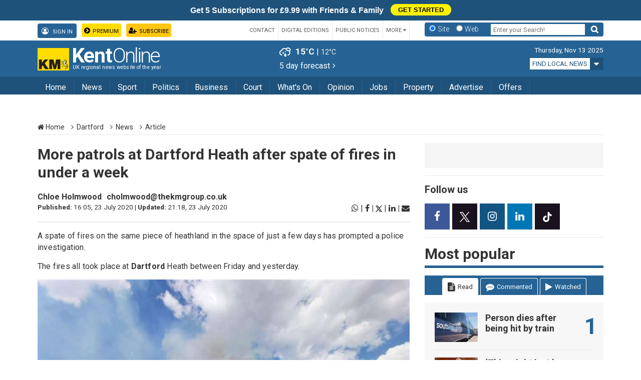

--- FILE ---
content_type: text/html; charset=UTF-8
request_url: https://www.kentonline.co.uk/dartford/news/more-patrols-at-heathland-after-spate-of-fires-230906/
body_size: 18329
content:
<!DOCTYPE html>
<html lang="en" xml:lang="en">
  <head>
    <meta name="viewport" content="width=device-width, initial-scale=1, maximum-scale=1, user-scalable=0"/>
    <meta name="robots" content="max-image-preview:large"/>
    <meta property="article:author" content="https://www.facebook.com/SheernessTimesGuardian"/>
    <meta property="article:author" content="https://www.facebook.com/KentOnline/"/>
    <meta property="article:published_time" content="2020-07-23T15:05:00Z"/>
    <meta property="article:modified_time" content="2020-07-23T20:15:05Z"/>
    <meta property="article:section" content="Dartford News"/>
    <meta property="article:tag" content="News"/>
    <meta property="article:tag" content="Dartford"/>
    <meta property="article:tag" content="Fire"/>
    <meta property="article:tag" content="Kent"/>
    <link rel="canonical" href="https://www.kentonline.co.uk/dartford/news/more-patrols-at-heathland-after-spate-of-fires-230906/"/>
    <meta name="original-source" content="https://www.kentonline.co.uk/dartford/news/more-patrols-at-heathland-after-spate-of-fires-230906/"/>
    <meta property="og:url" content="https://www.kentonline.co.uk/dartford/news/more-patrols-at-heathland-after-spate-of-fires-230906/"/>
    <meta name="description" content="Police are appealing for information after a number of fires broke out on the same piece of heathland in just a few days."/>
    <meta property="fb:app_id" content="369654107267531"/>
    <meta name="keywords" content="News, Dartford, Fire, Kent"/>
    <meta property="og:locale" content="en_GB"/>
    <meta property="og:description" content="Police are appealing for information after a number of fires broke out on the same piece of heathland in just a few days."/>
    <meta property="og:title" content="More patrols at heathland after spate of fires"/>
    <meta property="og:type" content="article"/>
    <meta property="og:site_name" content="Kent Online"/>
    <script type="application/ld+json">
      {
        "@context": "https://schema.org",
        "@type": "NewsArticle",
        "articleSection": "Dartford News",
        "headline": "More patrols at heathland after spate of fires",
        "keywords": [
          "News",
          "Dartford",
          "Fire",
          "Kent"
        ],
        "thumbnailUrl": "https://www.kentonline.co.uk/_media/img/UDXARX5BE0S04LCNGFWU.jpg",
        "author": {
          "@type": "Person",
          "name": "Chloe Holmwood",
          "url": "https://www.kentonline.co.uk/authors/chloe-holmwood"
        },
        "creator": {
          "@type": "Person",
          "name": "Chloe Holmwood",
          "url": "https://www.kentonline.co.uk/authors/chloe-holmwood"
        },
        "publisher": {
          "@type": "NewsMediaOrganization",
          "logo": {
            "@type": "ImageObject",
            "url": "https://www.kentonline.co.uk/site-logo.png"
          },
          "name": "Kent Online"
        },
        "dateCreated": "2020-07-23T15:07:38Z",
        "dateModified": "2020-07-23T20:15:05Z",
        "datePublished": "2020-07-23T15:05:00Z",
        "image": [
          "https://www.kentonline.co.uk/_media/img/UDXARX5BE0S04LCNGFWU.jpg",
          "https://www.kentonline.co.uk/_media/img/OUGYCKTIN0SLBT7RUZ2N.jpg"
        ],
        "mainEntityOfPage": {
          "@type": "WebPage",
          "@id": "https://www.kentonline.co.uk/dartford/news/more-patrols-at-heathland-after-spate-of-fires-230906/"
        },
        "url": "https://www.kentonline.co.uk/dartford/news/more-patrols-at-heathland-after-spate-of-fires-230906/",
        "speakable": {
          "@type": "SpeakableSpecification",
          "cssSelector": [
            ".HeadingFont"
          ]
        }
      }
    </script>
    <meta property="og:image" content="https://www.kentonline.co.uk/_media/img/UDXARX5BE0S04LCNGFWU.jpg"/>
    <meta property="og:image:width" content="901"/>
    <meta property="og:image:height" content="619"/>
    <title>More patrols at Dartford Heath after spate of fires in under a week</title>
    <meta name="twitter:card" content="summary_large_image"/>
    <meta name="twitter:site" content="@Kent_Online"/>
    <meta name="twitter:creator" content="@Kent_Online"/>
    <link type="text/css" rel="stylesheet" href="/_site/bundle-v8332321.css"/>
    <script type="text/javascript" src="/_site/bundle-v8305318.js"></script>
    <link type="text/css" rel="stylesheet" href="/_resources/image-gallery-v5674213.css" media="print"  onload="this.media='all'"/>
    <link type="text/css" rel="stylesheet" href="/_resources/weatherIcons-v5511449.css"/>
    <link type="text/css" rel="stylesheet" href="/_resources/Article-v8100918.css" media="print"  onload="this.media='all'"/>
    <link type="text/css" rel="stylesheet" href="/_resources/jquery-ui-1.11.2-v2963017.css"/>
    <link type="text/css" rel="stylesheet" href="https://fonts.googleapis.com/css?family=Droid+Serif:400,400i,700,700i|Roboto:300,300i,400,400i,500,500i,700,700i,900,900i"/>
    <link type="text/css" rel="stylesheet" href="https://fonts.googleapis.com/css?family=Roboto:300,400,500,700,900"/>
    <link type="text/css" rel="stylesheet" href="/_resources/font-awesome-svg-5.10.2-v5099857.css"/>
    <link type="text/css" rel="stylesheet" href="/_resources/podcasts-v5615502.css"/>
    <link type="text/css" rel="stylesheet" href="/_resources/polls-v5924837.css"/>
    <script type="text/javascript" src="/_resources/trending-v3468215.js"></script>
    <script type="text/javascript" src="/_resources/moment-v5086699.js"></script>
    <script type="text/javascript" src="https://static.anonm.io/light/auth.js"></script>
    <script type="text/javascript" src="https://cdn.ampproject.org/v0/amp-access-0.1.js" async custom-element="amp-access"></script>
    <script type="text/javascript" src="/_resources/AnonymisedTag2-v8263552.js"></script>
    <script type="text/javascript" src="/_resources/contentgrids-v2-v6065942.js"></script>
    <script type="text/javascript" src="/_resources/Exitbee-v7826979.js"></script>
    <script type="text/javascript" src="/_resources/flux-v3.1.3-v5085464.js"></script>
    <script type="text/javascript" src="https://use.fontawesome.com/3b3f10b0b8.js" async></script>
    <script type="text/javascript" src="/_resources/image-gallery-v5927911.js"></script>
    <script type="text/javascript" src="/_resources/PianoArticleCategories-v7758168.js"></script>
    <script type="text/javascript" src="/_resources/PianoLoginKOL-v7756797.js"></script>
    <script type="text/javascript" src="/_resources/polls-v5924833.js"></script>
    <script type="text/javascript" src="/_resources/search-v3504260.js"></script>
    <script type="text/javascript" src="/_resources/smarttag-v3911954.js"></script>
    <script type="text/javascript" src="/_resources/twitter-widgets-v8102232.js" async></script>
    <script type="text/javascript" src="/_resources/vue-v2.6.10-v5128841.js"></script>
    <script type="text/javascript" src="/_resources/commentsv3-v8244958.js"></script>
    <script type="text/javascript">
document.cookie="__adblocker=; expires=Thu, 01 Jan 1970 00:00:00 GMT; path=/";var setNptTechAdblockerCookie=function(n){var t=new Date;t.setTime(t.getTime()+3e5);document.cookie="__adblocker="+(n?"true":"false")+"; expires="+t.toUTCString()+"; path=/"},script=document.createElement("script");script.setAttribute("async",!0);script.setAttribute("src","//www.npttech.com/advertising.js");script.setAttribute("onerror","setNptTechAdblockerCookie(true);");document.getElementsByTagName("head")[0].appendChild(script)    </script>
    <link rel="shortcut icon" type="image/x-icon" href="/favicon.ico" />
    <link rel="apple-touch-icon" href="/apple-touch-icon.png">
    <link rel="manifest" href="/manifest.json">
    <script>"use strict"; function _typeof(t) { return (_typeof = "function" == typeof Symbol && "symbol" == typeof Symbol.iterator ? function (t) { return typeof t } : function (t) { return t && "function" == typeof Symbol && t.constructor === Symbol && t !== Symbol.prototype ? "symbol" : typeof t })(t) } !function () { var t = function () { var t, e, o = [], n = window, r = n; for (; r;) { try { if (r.frames.__tcfapiLocator) { t = r; break } } catch (t) { } if (r === n.top) break; r = r.parent } t || (!function t() { var e = n.document, o = !!n.frames.__tcfapiLocator; if (!o) if (e.body) { var r = e.createElement("iframe"); r.style.cssText = "display:none", r.name = "__tcfapiLocator", e.body.appendChild(r) } else setTimeout(t, 5); return !o }(), n.__tcfapi = function () { for (var t = arguments.length, n = new Array(t), r = 0; r < t; r++)n[r] = arguments[r]; if (!n.length) return o; "setGdprApplies" === n[0] ? n.length > 3 && 2 === parseInt(n[1], 10) && "boolean" == typeof n[3] && (e = n[3], "function" == typeof n[2] && n[2]("set", !0)) : "ping" === n[0] ? "function" == typeof n[2] && n[2]({ gdprApplies: e, cmpLoaded: !1, cmpStatus: "stub" }) : o.push(n) }, n.addEventListener("message", (function (t) { var e = "string" == typeof t.data, o = {}; if (e) try { o = JSON.parse(t.data) } catch (t) { } else o = t.data; var n = "object" === _typeof(o) && null !== o ? o.__tcfapiCall : null; n && window.__tcfapi(n.command, n.version, (function (o, r) { var a = { __tcfapiReturn: { returnValue: o, success: r, callId: n.callId } }; t && t.source && t.source.postMessage && t.source.postMessage(e ? JSON.stringify(a) : a, "*") }), n.parameter) }), !1)) }; "undefined" != typeof module ? module.exports = t : t() }();</script>
    <script>window._sp_queue = []; window._sp_ = { config: { accountId: 2054, baseEndpoint: 'https://cdn.privacy-mgmt.com', gdpr: {}, campaignEnv: 'prod', propertyId: 40060, propertyHref: 'https://kentonline.co.uk', events: { onMessageReady: function () { console.log('[event] onMessageReady', arguments); }, onMessageReceiveData: function () { console.log('[event] onMessageReceiveData', arguments); }, onSPReady: function () { console.log('[event] onSPReady', arguments); }, onError: function () { console.log('[event] onError', arguments); }, onMessageChoiceSelect: function () { console.log('[event] onMessageChoiceSelect', arguments); }, onConsentReady: function (consentUUID, euconsent) { console.log('[event] onConsentReady', arguments); }, onPrivacyManagerAction: function () { console.log('[event] onPrivacyManagerAction', arguments); }, onPMCancel: function () { console.log('[event] onPMCancel', arguments); } } } }</script>
    <script src="https://cdn.privacy-mgmt.com/unified/wrapperMessagingWithoutDetection.js" async="async"></script>
    <script type="text/javascript">
      var _pluginConfig = {
        "Cmp" : { "Provider" : 2, "PrivacyManagerId" : "1382908" },
        "Gpt" : { "CssClass" : "XRJRTX", "PreBid" : { "Code" : "11022", "Group" : "kent", "DelayLoad" : true } },
        "ArcSpan" : { "SiloId" : "51" },
        "ChartBeat" : { "Code" : "66467", "Domain" : "kentonline.co.uk", "Cookies" : true, "User" : "None", "Section" : "News,Dartford,Fire,Kent", "Authors" : "Chloe Holmwood" },
        "Comscore" : { "C1" : "2", "C2" : "6035892" },
        "ExCo" : true,
        "Ipsos" : { "SectionId" : "13617" },
        "OnScroll" : { "Url" : "//get.s-onetag.com/be9d7b6c-bcd8-4d94-84e5-c45d1dfe65ca/tag.min.js" },
        "OutBrain" : { "Url" : "https://widgets.outbrain.com/outbrain.js", "Code" : "KMGRO3MM566PDJ0LO9OJC34HP" },
        "Parsely" : { "Code" : "kentonline.co.uk" },
        "Piano" : { "ProductionId" : "RgU6FK3gpe", "RequireConsent" : false, "RenderBodyEnd" : true, "SandboxId" : "tlzD4jDosu", "SandboxMode" : false }
      };
      var _pluginManager = _pluginManager || new Common.PluginManager();
    </script>
    <script async src="https://www.googletagmanager.com/gtag/js?id=G-XNCF8VQ4K0"></script>
    <script>
      window.dataLayer = window.dataLayer || [];
      function gtag() { dataLayer.push(arguments); }
      gtag('js', new Date());
      gtag('config', 'G-XNCF8VQ4K0', { 'anonymize_ip': true });
    </script>
    <script>(function(w,d,s,l,i){w[l]=w[l]||[];w[l].push({'gtm.start':new Date().getTime(),event:'gtm.js'});var f=d.getElementsByTagName(s)[0],j=d.createElement(s),dl=l!='dataLayer'?'&l='+l:'';j.async=true;j.src='https://www.googletagmanager.com/gtm.js?id='+i+dl;f.parentNode.insertBefore(j,f);})(window,document,'script','dataLayer','GTM-KMQCCQP7');</script>
    <script type="text/javascript" crossorigin="anonymous" async="async" src="https://securepubads.g.doubleclick.net/tag/js/gpt.js"></script>
    <script type="text/javascript"> tp = window.tp || []; </script>
    <script type="text/javascript">
      var dfpConfig = { DesktopUnit: "~154725070,22695181782~kentonline_desktop~dartford", MobileUnit: "~154725070,22695181782~kentonline_mobile~dartford", Section: "news" };
    </script>
  </head>
  <body class="responsive">
<section id="header"> <style>.Hpot{display:none}.SubscribeTab{display:none}.DragNav .hiddennav{display:none}.SlideLink:last-child{margin-right:25px}.pn-ProductNav_Wrapper{position:relative;background-color:#1F527B;margin-top:34px}.pn-ProductNav{overflow-x:auto;overflow-y:hidden;-webkit-overflow-scrolling:touch;white-space:nowrap;position:relative}.js .pn-ProductNav{-ms-overflow-style:-ms-autohiding-scrollbar}.js .pn-ProductNav::-webkit-scrollbar{display:none}.pn-ProductNav_Contents{float:left;padding:2px;transition:-webkit-transform .2s ease-in-out;transition:transform .2s ease-in-out;transition:transform .2s ease-in-out,-webkit-transform .2s ease-in-out}.pn-ProductNav_Contents-no-transition{transition:none}.SlideLink:hover{color:#fd0!important}.SlideLink{text-decoration:none;color:#FFF!important;font-size:.7em;font-weight:700;display:inline-flex;align-items:center;padding-left:25px;min-height:30px;cursor:grab}.SlideLink+.SlideLink{margin-left:11px;padding-left:15px;border-left:1px solid rgba(238,238,238,1)}.SlideLink[aria-selected="true"]{color:#111}.pn-Advancer{-webkit-appearance:none;-moz-appearance:none;appearance:none;border:0;position:absolute;top:0;bottom:0;opacity:1;color:#888;transition:opacity .4s;background-color:#1F527B}.pn-Advancer:focus{outline:0}.pn-Advancer:hover{cursor:pointer}.pn-Advancer_Left{left:0}.pn-Advancer_Left{border-right:1px solid rgba(50,50,50,0.07)}.pn-Advancer_Right{border-left:1px solid rgba(50,50,50,0.07)}[data-overflowing="both"] ~ .pn-Advancer_Left,[data-overflowing="left"] ~ .pn-Advancer_Left{opacity:1}.pn-Advancer_Right{right:0}[data-overflowing="both"] ~ .pn-Advancer_Right,[data-overflowing="right"] ~ .pn-Advancer_Right{opacity:1}.pn-Advancer_Icon{width:20px;height:44px;fill:#bbb}.pn-Advancer .fa{color:#FFF!important;opacity:.4!important;font-weight:600!important;padding:1%!important;font-size:.9em!important}</style><style>@media screen and (max-width:650px){#headerSpacer{height:70px!important}}@media screen and (max-width:768px){.LoginSection{background:0}}</style> <div class="SubsHeaderOffer"> <div id="SubsBar"></div> </div><div class="hidden-xs" id="desktopMenu"> <div class="clearfixNone"></div> <div class="line"></div> <div class="clearfixNone"></div> <div class="container"> <div class="row"> <div class="col-sm-5 col-md-4 col-lg-4 LoginSection"> <div class="PianoLogin"> <button type="button" id="SignIn" onclick="PianoLogin();" value="Sign In"> <i class="fa fa-user-circle-o"></i> Sign In</button> <div class="dropdown" id="MyAccount"> <button class="w-100 dropdown-toggle" type="button" id="dropdownMenuButton" data-toggle="dropdown" aria-haspopup="true" aria-expanded="false"> <i class="fa fa-user-circle"></i> Account </button> <div class="dropdown-menu p-3" aria-labelledby="dropdownMenuButton"> <button type="button" onclick="location.href='/account/'"><i class="fa fa-user mr-2" class="w-100 "></i> View My Account</button> <hr/> <button type="button" id="SignOut" onclick="PianoLogout();" class="w-100 text-left"><i class="fa fa-power-off mr-2 float-left" style="padding:0 !important; margin-top:3px;"></i>Logout</button> </div> </div> <script type="text/javascript">PianoInit();</script> </div><div class="PremDesk"> <a href="https://premium.kentonline.co.uk" target="_blank" rel="noopener"> <i class="fa fa-chevron-circle-right" aria-hidden="true"></i><span id="LoginFirst" class="hidden-xs">Premium</span> </a> </div> <div class="PremDesk SubDesk"> <a href="/subscribe/"> <i class="fa fa-user-plus" aria-hidden="true"></i><span id="LoginFirst" class="hidden-xs">Subscribe</span> </a> </div> </div> <div class="col-sm-1 col-md-4 col-lg-4 xmas"> <ul class="hidden-xs ExSiteLinks"> <li class="hidden-sm hidden-md"><a href="/contact-us/">Contact</a></li> <li class="hidden-sm"><a href="https://digital.imnews.app/" rel="noopener">Digital Editions</a></li> <li class="hidden-sm"><a href="https://publicnoticeportal.uk/" target="_blank">Public Notices</a></li> <li> <a data-toggle="collapse" href="#collapseExample" role="button" aria-expanded="false" aria-controls="collapseExample"> More <i class="fa fa-caret-down" aria-hidden="true"></i> </a> </li> </ul> </div> <div class="col-sm-6 col-md-4 col-lg-4"> <section class="SearchSite"> <form method="get" action="/search/"> <div class="row CustomSearch"> <div class="col-sm-4 col-md-4 npr"> <div class="SearchTarget"> <div class="SearchOption"> <input name="SearchTarget" value="site" type="radio" class="radiobtn" checked="checked"/> <label class="SelLabel" for="SearchTarget">Site</label> </div> <div class="SearchOption"> <input name="SearchTarget" value="web" type="radio" class="radiobtn"/> <label for="SearchTarget" class="SelLabel">Web</label> </div> </div> </div> <div class="col-sm-6 col-md-6"> <input class="typesearch sb Hpot" type="text" name="searchinput" value=""/> <input class="typesearch" type="text" name="qxhsn" placeholder="Enter your Search!"/> </div> <input type="image" src="/_assets/sitesearch_6.png" alt="Search Button"/> </div> </form> </section> </div> </div> </div> <div class="clearfixNone"></div> <div class="collapse" id="collapseExample"> <div class="MoreKOLDesk"> <div class="clearfixNone"></div> <div class="line"></div> <div class="clearfix"></div> <div class="container"> <p><strong>More on KentOnline</strong></p> <div class="visible-sm"> <ul style="margin: 0; padding: 0;"> <li><a href="/contact-us/">Contact</a></li> <li><a href="/subscribe/">Subscribe</a></li> <li><a href="https://www.kentonline.co.uk/kmtv/" target="_blank" rel="noopener">KMTV</a></li> <li><a href="https://www.mykentfamily.co.uk/" target="_blank" rel="noopener">Family</a></li> <li><a href="https://digital.imnews.app/" rel="noopener">E-editions</a></li> </ul> <div class="clearfix"></div> </div> <ul style="margin: 0; padding: 0;"> <li><a href="http://kmfm.co.uk/webplayer" target="_blank" rel="noopener">KMFM</a></li> <li><a href="/kent-wedding-day/">Weddings</a></li> <li><a href="/destination-kent/">Visit</a></li> <li><a href="https://www.kmannouncements.co.uk/" target="_blank" rel="noopener">Family Notices</a></li> <li><a href="/news/traffic/">Kent Travel news</a></li> <li><a href="https://www.mykentfamily.co.uk/" target="_blank" rel="noopener">Family</a></li> <li><a href="/education/">Education</a></li> </ul> <div class="clearfix"></div> </div> </div> </div> <div class="clearfixNone"></div> <div class="BlueBack"> <div class="container"> <div class="row"> <div class="col-sm-5 col-md-5"> <a class="MastLink" href="/"> <img src="/_assets/kolv5logo_12.svg" alt="KentOnline"/> <span class="KOLText"> Kent<span>Online</span> <div class="clearfixNone"></div> <p class="hidden-xs">UK regional news website of the year</p> <div class="clearfixNone"></div> </span> </a> </div> <div class="col-sm-4 col-md-4"> <div class="clearfixNone"></div> <div class="WeatherKOL"> <div class="Day" id="weather-0"> <div class="row"> <div class="col-md-5" style="padding-right:0;"> <a href="/news/weather/"> <i class="wi wi-night-sprinkle" alt="Light Rain "></i> <p><strong>15&deg;C</strong> | <span class="Temp">12&deg;C</span></p> <div class="HideWeather clearfixNone"></div> </a> <p class="WeatherFind"><a href="/news/weather/">5 day<span class="hidden-sm HideWeather"> forecast</span><i class="fa fa-angle-right" aria-hidden="true"></i></a></p> </div> </div> </div> </div></div> <div class="col-sm-3 col-md-3"> <small><time class="hidden-sm">Thursday, Nov 13 2025</time></small> <div class="clearfixNone"></div> <div id="findLocation"> <div class="LocationButton"> <a href="/where-i-live/" class="LocationLinks Capital">Find local news</a> <span><a class="LocationLinks"><i class="fa fa-caret-down fa-lg"></i></a></span></div> </div> </div> </div> </div> </div> <div class="LightBlueBack"> <div class="container"> <ul> <li><a href="/">Home</a></li> <li><a href="/news/">News</a></li> <li><a href="/sport/">Sport</a></li> <li><a href="/kent/politics/">Politics</a></li> <li><a href="/kent-business/" class="hidden-sm">Business</a></li> <li><a href="/kmtv/" class="visible-xs">KMTV</a></li> <li><a href="/news/court/">Court</a></li> <li><a href="/whats-on/">What's On</a></li> <li><a href="/news/opinion/">Opinion</a></li> <li><a href="https://www.kentjobs.co.uk/" target="_blank">Jobs</a></li> <li><a href="/property/" class="hidden-sm">Property</a></li> <li><a href="/news/digital-newspapers/" class="visible-xs">E-editions</a></li> <li><a href="/advertise/">Advertise</a></li> <li><a href="/latest-offers-and-deals/">Offers</a></li> <li></li> <li><a href="/contact-us/" class="visible-xs">Contact</a></li> </ul></div> </div> <div class="container"> <div class="clearfixNone"></div> </div> </div><div class="LocalWrap"> <div class="LocalNewsBack"> <div class="container"> <form method="get" action="/news/where-i-live/#SearchForm"> <div class="row"> <div class="col-xs-12 col-sm-4 col-md-3"> <h3>Find local news</h3> </div> <div class="col-xs-12 col-sm-5 col-md-6"> <input type="text" name="q" id="Query"/> <div class="clearfixNone"></div> </div> <div class="col-xs-12 col-sm-3 col-md-3"> <button class="DefaultButton btn-block">FIND LOCATION</button> </div> </div> </form> </div> </div> <div class="DisplayNews container"> <div class="clearfix"></div> <div class="row"> <div class="col-xs-12 col-sm-12 col-md-12"> <h3>Your local news for Kent</h3> <div class="clearfixNone"></div> <div class="line"></div> <div class="clearfix"></div> <div class="row"> <div class="col-xs-12 col-sm-6 col-md-3"> <ul> <li><a href="/ashford/">Ashford</a></li> <li><a href="/bexley-and-bromley/">Bexley</a></li> <li><a href="/bexley-and-bromley/">Bromley</a></li> <li><a href="/canterbury/">Canterbury</a></li> <li><a href="/dartford/">Dartford</a></li> <li><a href="/deal/">Deal</a></li> <li><a href="/dover/">Dover</a></li> </ul> </div> <div class="col-xs-12 col-sm-6 col-md-3"> <ul> <li><a href="/faversham/">Faversham</a></li> <li><a href="/folkestone/">Folkestone</a></li> <li><a href="/gravesend/">Gravesend</a></li> <li><a href="/herne-bay/">Herne Bay</a></li> <li><a href="/hythe/">Hythe</a></li> <li><a href="/maidstone/">Maidstone</a></li> <li><a href="/malling/">Malling</a></li> </ul> </div> <div class="clearfixNone visible-sm"></div> <div class="col-xs-12 col-sm-6 col-md-3"> <ul> <li><a href="/medway/">Medway</a></li> <li><a href="/romney-marsh/">Romney Marsh</a></li> <li><a href="/sandwich/">Sandwich</a></li> <li><a href="/sevenoaks/">Sevenoaks</a></li> <li><a href="/sheerness/">Isle of Sheppey</a></li> <li><a href="/sittingbourne/">Sittingbourne</a></li> <li><a href="/tenterden/">Tenterden</a></li> </ul> </div> <div class="col-xs-12 col-sm-6 col-md-3"> <ul class="NoBorder"> <li><a href="/thanet/">Thanet</a></li> <li><a href="/tonbridge/">Tonbridge</a></li> <li><a href="/tunbridge-wells/">Tunbridge Wells</a></li> <li><a href="/weald/">Weald</a></li> <li><a href="/whitstable/">Whitstable</a></li> </ul> </div> </div> <div class="clearfix"></div> </div> </div> </div> </div><div class="visible-xs" id="mobileMenu"> <div class="MobileBanner"> <a href="/" class="MastLink"> <img src="/_assets/kolv5logo_12.svg" alt="KentOnline"/> <span class="KOLText">Kent<span>Online</span></span> <span class="Since">UK regional news website of the year</span> </a> <ul class="MobileMenuIcons"> <li><a href="https://premium.kentonline.co.uk" target="_blank" id="PremBtn" class="PremLink">Premium <i class="fa fa-chevron-right PremIcn"></i></a></li> <li> <div id="loginButton"> <div class="PianoLogin MobPiano"> <button type="button" id="SignInMob" onclick="PianoLogin();" value="Sign In"><i class="fa fa-user-circle-o"></i></button> <div class="dropdown" id="MyAccountMob"> <button class="w-100 dropdown-toggle" type="button" data-toggle="collapse" href="#PianoAcc" role="button" aria-expanded="false" aria-controls="PianoAcc"> <i class="fa fa-user-circle"></i> </button> </div> </div> <script type="text/javascript">PianoInit();</script> </div> </li> <li><a id="locationButton" class="LocalMob"><i class="fa fa-map-marker" aria-hidden="true"></i></a></li> <li><a id="menuButton" class="MenuMob"><i class="fa fa-bars" aria-hidden="true"></i></a></li> <li><a id="mobSearch" class="toggleButton MobileSearch"><i class="fa fa-search" aria-hidden="true"></i></a></li> </ul> </div> <div class="DragNav"> <div class="pn-ProductNav_Wrapper secondnav"> <nav id="pnProductNav" class="pn-ProductNav"> <div id="pnProductNavContents" class="pn-ProductNav_Contents"> <a href="/news/" class="SlideLink">News</a> <a href="/subscribe/" class="SlideLink">Subscribe</a><a href="https://digital.imnews.app" target="_blank" class="SlideLink">Digital Editions</a> <a name="LinkOpen_1" href="/sport/" class="SlideLink">Sport</a> <a href="/news/submit-a-story/" class="SlideLink">Submit a Story</a><a name="LinkOpen_2" href="/news/court/" class="SlideLink">Court</a> <a name="LinkOpen_3" href="/news/opinion/" class="SlideLink">Opinion</a> <a name="LinkOpen_5" href="/advertise/" class="SlideLink">Advertise</a> <a name="LinkOpen_31" href="/latest-offers-and-deals/" class="SlideLink">Offers</a> <a name="LinkOpen_5" href="/kent/politics/" class="SlideLink">Politics</a> <a name="LinkOpen_6" href="/news/where-i-live/" class="SlideLink">Where I Live</a> <a name="LinkOpen_7" href="/whats-on/" class="SlideLink">What's On</a> <a name="LinkOpen_8" href="/news/national/" class="SlideLink">National</a> <a name="LinkOpen_9" href="/news/in-depth/" class="SlideLink">In Depth</a> <a name="LinkOpen_10" href="/kent-business/" class="SlideLink">Business</a> <a name="LinkOpen_11" href="/kmtv/" class="SlideLink">Video</a> <a href="/contact/" class="SlideLink">Contact</a> </div> </nav> <button id="pnAdvancerLeft" class="pn-Advancer pn-Advancer_Left" type="button"> <i class="fa fa-chevron-left"></i> </button> <button id="pnAdvancerRight" class="pn-Advancer pn-Advancer_Right" type="button"> <i class="fa fa-chevron-right"></i> </button> </div> </div> <div class="MobileNavigation" style="display: none;"> <a class="change-consent" onclick="window.__tcfapi('displayConsentUi', 2, function() {} );"><i class="fa fa-cog"></i> Change consent</a> <div class="PremLoginMob"> <a href="https://premium.kentonline.co.uk/" rel="nofollow" target="_blank"> <i class="fa fa-chevron-circle-right" aria-hidden="true"></i><span id="LoginFirst">Premium site</span> </a> </div> <ul id="menuTabs"> <li> <a id="btnMobTabNav" class="tabButton tabButtonSelected" data-group="mobileTabs"><i class="fa fa-map-signs fa-fw" aria-hidden="true"></i> Navigation</a> </li> <li> <a href="/news/traffic/" class="tabButton" data-group="mobileTabs"><i class="fa fa-car" aria-hidden="true"></i>Kent Travel News</a> </li> </ul> <div id="menuNav" class="tabPanel tabPanelSelected" data-group="mobileTabs" data-parent="btnMobTabNav"></div> <div id="menuLiveGrid" class="tabPanel" data-group="mobileTabs" data-parent="btnMobTabLive"> <strong>Live News</strong> <script type="text/javascript">$(document).ready(function(){kolResponsive.liveGridMobile=new LiveGridV2("menuLiveGridInner",443,"2025-11-13",30,null,null,false)});</script><div id="menuLiveGridInner"></div> </div> </div> <div class="LocalNavigation" style="display: none;"> <div class="LocalWrap"> <div class="LocalNewsBack"> <div class="container"> <form method="get" action="/news/where-i-live/#SearchForm"> <div class="row"> <div class="col-xs-12 col-sm-4 col-md-3"> <h3>Find local news</h3> </div> <div class="col-xs-12 col-sm-5 col-md-6"> <input type="text" name="q" id="Query"/> <div class="clearfixNone"></div> </div> <div class="col-xs-12 col-sm-3 col-md-3"> <button class="DefaultButton btn-block">FIND LOCATION</button> </div> </div> </form> </div> </div> <div class="DisplayNews container"> <div class="clearfix"></div> <div class="row"> <div class="col-xs-12 col-sm-12 col-md-12"> <h3>Your local news for Kent</h3> <div class="clearfixNone"></div> <div class="line"></div> <div class="clearfix"></div> <div class="row"> <div class="col-xs-12 col-sm-6 col-md-3"> <ul> <li><a href="/ashford/">Ashford</a></li> <li><a href="/bexley-and-bromley/">Bexley</a></li> <li><a href="/bexley-and-bromley/">Bromley</a></li> <li><a href="/canterbury/">Canterbury</a></li> <li><a href="/dartford/">Dartford</a></li> <li><a href="/deal/">Deal</a></li> <li><a href="/dover/">Dover</a></li> </ul> </div> <div class="col-xs-12 col-sm-6 col-md-3"> <ul> <li><a href="/faversham/">Faversham</a></li> <li><a href="/folkestone/">Folkestone</a></li> <li><a href="/gravesend/">Gravesend</a></li> <li><a href="/herne-bay/">Herne Bay</a></li> <li><a href="/hythe/">Hythe</a></li> <li><a href="/maidstone/">Maidstone</a></li> <li><a href="/malling/">Malling</a></li> </ul> </div> <div class="clearfixNone visible-sm"></div> <div class="col-xs-12 col-sm-6 col-md-3"> <ul> <li><a href="/medway/">Medway</a></li> <li><a href="/romney-marsh/">Romney Marsh</a></li> <li><a href="/sandwich/">Sandwich</a></li> <li><a href="/sevenoaks/">Sevenoaks</a></li> <li><a href="/sheerness/">Isle of Sheppey</a></li> <li><a href="/sittingbourne/">Sittingbourne</a></li> <li><a href="/tenterden/">Tenterden</a></li> </ul> </div> <div class="col-xs-12 col-sm-6 col-md-3"> <ul class="NoBorder"> <li><a href="/thanet/">Thanet</a></li> <li><a href="/tonbridge/">Tonbridge</a></li> <li><a href="/tunbridge-wells/">Tunbridge Wells</a></li> <li><a href="/weald/">Weald</a></li> <li><a href="/whitstable/">Whitstable</a></li> </ul> </div> </div> <div class="clearfix"></div> </div> </div> </div> </div></div> </div> <div class="visible-xs visible-sm"> <div style="top: 75px;" id="mobSearchPanel" class="dropdown-menu togglePanel" data-parent="mobSearch"> <form method="get" action="/search/"> <div class="col-xs-12"> <div class="SearchTarget"> <div class="SearchOption"> <input name="SearchTarget" value="site" type="radio" class="radiobtn" checked="checked"/> <label class="SelLabel" for="SearchTarget">Site</label> </div> <div class="SearchOption"> <input name="SearchTarget" value="web" type="radio" class="radiobtn"/> <label for="SearchTarget" class="SelLabel">Web</label> </div> </div> <div class="clearfixNone"></div> <div class="mobsearchwrapper"> <input class="typesearch" type="text" name="qxhsn" placeholder="Enter your Search!"/> <input type="image" src="/_assets/mobilev5Search.jpg"/> </div> </div> </form> </div> </div> <div class="clearfixNone"></div><script type="text/javascript">var _deviceDetect={isMobile:false,isDesktop:true,isTablet:false};</script><div class="collapse MobPianoDrop" id="PianoAcc"> <button type="button" onclick="location.href='/account/'"><i class="fa fa-user-circle"></i>View My Account</button> <hr/> <button type="button" id="SignOutMob" onclick="PianoLogout();" class="w-100 text-left"><i class="fa fa-power-off LogOut"></i>Logout</button> </div></section> <div id="headerSpacer"></div> <div id="EwrapHead"></div> <div id="EWrap"> <div class="container MainSite"> <div class="LeaderBack"> <div class="leader"> <span id="a_billboard_billboardfull_lb1" class="XRJRTX" data-provider="3" data-devices="d" data-format="['billboard',970,1], ['billboardfull',970,250], ['lb1',728,90]"></span></div> <div class="banner"> <span id="a_bannertablet_tablet" class="XRJRTX" style="width: 468px; height: 60px;" data-provider="3" data-devices="t" data-format="['bannertablet',468,60]"></span></div> <div class="mobile"> <span id="a_bannermobile_mobile" class="XRJRTX" style="width: 320px; height: 50px;" data-provider="3" data-devices="m" data-format="['bannermobile',320,50]"></span></div> </div> <div class="Bread"> <p> <a href="/" class="first"><i class="fa fa-home icon-2x"></i> Home</a> <i class="fa fa-angle-right"></i>&nbsp; <a href="/dartford/">Dartford</a> <i class="fa fa-angle-right"></i>&nbsp; <a href="/dartford/news/">News</a> <i class="fa fa-angle-right"></i>&nbsp; Article</p></div> <div class="clearfixNone"></div> <div class="line TopLine"></div> <div class="clearfix"></div> <div class="SubscribeTab hidden-xs hidden-sm"> <a href="/subscribe/"><b>Subscribe Now</b></a> </div> <style>#ooyalaplayer{top:0;left:0;border:0;width:100%!important;height:450px!important}.external{position:relative;padding-top:25px;clear:both;padding-bottom:56.25%;margin:10px 0 10px 0}.external iframe{position:absolute;top:0;left:0;width:100%;height:100%}.SiteContentBlock{background:#f2f2f2!important}</style> <script type="text/javascript">$(document).ready(function(){$(".external").each(function(){var a=$(this);var c=a.find("iframe");if(c.length>0){var b=parseInt(c.attr("height"),10);if(!isNaN(b)){a.css({paddingBottom:"auto",height:b+"px"})}}});kolResponsive.loadArticlePanels()});</script> <div class="row"> <div class="col-xs-12 col-sm-12 col-md-12"> </div> <div class="col-xs-12 col-sm-12 col-md-8"> <div class="PageContent">  <h1 class="HeadingFont">More patrols at Dartford Heath after spate of fires in under a week</h1> <div class="clearfix"></div> <div class="row"> <div class="col-xs-12 col-sm-4 col-md-4 RightFloat"> <div id="commentsCountTop" class="comments-count"> <a href="#comments-collapse" >Read all comments | <span></span></a> </div> <div class="visible-xs clearfixNone"></div> </div> <div class="col-xs-12 col-sm-8 col-md-8"> <div class="authorName"> <a href="/authors/chloe-holmwood" >Chloe Holmwood</a> </div> <div class="authorEmail"><a href="mailto:cholmwood@thekmgroup.co.uk" >cholmwood@thekmgroup.co.uk</a></div> <div class="clearfixNone"></div> </div> </div> <div class="row"> <div class="col-xs-12 col-sm-8 col-md-8"> <small class="ArticleDate"><strong class="hidden-xs">Published:</strong> 16:05, 23 July 2020</small> <small class="ArticleDate">&nbsp;|&nbsp;<strong>Updated:</strong> 21:18, 23 July 2020</small> </div> <div class="col-xs-12 col-sm-4 col-md-4"> <div class="visible-xs clearfixNone"></div> <div class="SocialArticleIcons"> <ul class="RightFloat"> <li><a class="whatsapp" href="https://api.whatsapp.com/send?text=More patrols at Dartford Heath after spate of fires in under a week - https://www.kentonline.co.uk/dartford/news/more-patrols-at-heathland-after-spate-of-fires-230906/" data-action="share/whatsapp/share" target="_blank"><i class="fa fa-brands fa-whatsapp"></i></a> | </li> <li><a href="javascript:void(0);" class="share facebook" ><i class="fa fa-brands fa-facebook"></i> | </a></li> <li><a href="javascript:void(0);" class="share twitter" ><img src="/_assets/twitterxarticle_2.jpg"/></a> | </li> <li><a href="javascript:void(0);" class="share linkedin" ><i class="fa fa-brands fa-linkedin"></i> | </a></li> <li><a href="javascript:void(0);" class="share email" ><i class="fa fa-solid fa-envelope"></i></a></li> </ul> </div> </div> </div> <div class="clearfix"></div> <div class="line"></div> <div class="clearfixNone"></div> <div class="clearfixNone"></div> <div class="line"></div> <div class="clearfix"></div> <div class="PageStory"> <div class="PianoOuter"> <div id="PianoR"></div> <div id="PianoP"></div> </div> <!-- Article Start --><p>A spate of fires on the same piece of heathland in the space of just a few days has prompted a police investigation.</p><p>The fires all took place at <a href="http://kentonline.co.uk/dartford">Dartford</a> Heath between Friday and yesterday.</p><figure><img class="rthmb" src="data:image/svg+xml,%3Csvg xmlns='http://www.w3.org/2000/svg' viewBox='0 0 1170 874'%3E%3C/svg%3E" alt="Firefighters tackled a huge blaze at Dartford Heath yesterday afternoon. Picture: Kent Police Dartford" data-root="/_media/img/" data-path="OUGYCKTIN0SLBT7RUZ2N.jpg" data-ar="1.34"/><noscript><img src="/_media/img/OUGYCKTIN0SLBT7RUZ2N.jpg" alt="Firefighters tackled a huge blaze at Dartford Heath yesterday afternoon. Picture: Kent Police Dartford"/></noscript><figcaption>Firefighters tackled a huge blaze at Dartford Heath yesterday afternoon. Picture: Kent Police Dartford</figcaption></figure><p>Six fire engines were sent to yesterday's blaze, at about 3.50pm, just off the A2 at Dartford.</p><div class="articlePanel" data-type="Outbrain_InArticle" data-path="" data-stage-ob-contentUrl="https://www.kentonline.co.uk/dartford/news/more-patrols-at-heathland-after-spate-of-fires-230906/" data-stage-widget-id="AR_2" data-stage-ob-installation-key="KMGRO3MM566PDJ0LO9OJC34HP" data-devices="dtm"></div><p>Kent Fire and Rescue Service said <a href="https://www.kentonline.co.uk/dartford/news/fire-crews-tackle-huge-heath-fire-230847/">approximately 300 square metres of grass was alight</a>.</p><p>Police did not say how many fires were being looking into, but information about their causes was being sought.</p><p>A spokesman said: "Officers in the Dartford Community Safety Unit are reviewing several fires which have taken place on land in Dartford Heath between Friday, July 17 and Wednesday, July 22.</p><div class="articlePanel" data-type="Custom" data-path="/panels/exco/" data-devices="dtm"></div> <p>"Each of the fires was safely extinguished by Kent Fire and Rescue Service, and officers are working closely with partner agencies to establish the full circumstances."</p><div class="embed"><blockquote class="twitter-tweet" data-lang="en-gb"><a href="https://twitter.com/kentpolicedart/status/1286295465118568452">1</a></blockquote><script async src="//platform.twitter.com/widgets.js" charset="utf-8"></script></div><p>"No injuries were sustained from any of the incidents and increased patrols of the area are taking place," he added.</p><p>Anyone with information on the cause of the fires should call police on 01474 366149, quoting the reference 19-1186.</p><p><a href="http://kentonline.co.uk/dartford">Read more: All the latest news from Dartford<p></a></p><!-- Article End --> <div class="clearfixNone"></div> <div id="comments"></div><!-- link for comments box--> <div class="clearfixNone"></div> <div id="PianoPromo"></div> <div class="Hides HidPian"> <div class="clearfix"></div> <div class="line"></div> <div class="clearfix"></div> </div> <div class="CatKey "> <a href="/categories/dartford" class="article-category-link">Dartford</a> <a href="/categories/fire" class="article-category-link">Fire</a> <a href="/categories/kent" class="article-category-link">Kent</a> <a href="/categories/news" class="article-category-link">News</a> <a href="/authors/chloe-holmwood" class="article-category-link"> Chloe Holmwood</a> </div> <div class="clearfix"></div> <div class="line"></div> <div class="clearfix"></div> </div> <script type="text/javascript"> _pluginManager.setTargetValue("articleID", "230906"); </script> <div class="clearfixNone"></div> <div id="comment-box"></div> <script type="text/javascript" language="javascript"> var comments = new Comments.CommentBox({ title: "", siteName: "KentOnline", groupName: "KM Group", pageId: 438539, pageSize: 20, pagePath: "/dartford/news/more-patrols-at-heathland-after-spate-of-fires-230906/", collapsible: true, showHeaderCount: false, showToggleCount: true, theme: "cb-default-theme", icons: { reply: null, report: null } }); </script> <div class="clearfix"></div> <div class="clearfixNone"></div><div class="SiteContentBlock"> <div class="OUTBRAIN" data-ob-contentUrl="https://www.kentonline.co.uk/dartford/news/more-patrols-at-heathland-after-spate-of-fires-230906/" data-widget-id="AR_1" data-ob-installation-key="KMGRO3MM566PDJ0LO9OJC34HP"></div></div> </div> </div> <div class="col-xs-12 col-sm-12 col-md-4"> <div class="visible-xs visible-sm clearfix"></div> <div class="visible-xs visible-sm clearfix"></div> <script>
  $(document).ready(function() {
    const $stickyItem = $('.stickympu');
    const stickyOffset = $stickyItem.offset().top + 1000;
    $(window).on('scroll', function() {
      if ($(window).scrollTop() > stickyOffset) {
        $stickyItem.addClass('stickyad');
      } else {
        $stickyItem.removeClass('stickyad');
      }
    });
  });
</script>
<div class="row">
  <div class="hidden-xs hidden-sm">
    <div class="col-xs-12 col-sm-6 col-md-12">
      <div class="MPUMulti">
         <span id="a_dmpu1_mpu1" class="XRJRTX" data-provider="3" data-devices="dt" data-format="['dmpu1',300,600], ['mpu1',300,250]"></span></div> <div class="hidden-sm clearfix"></div> </div> </div> <div class="hidden-xs hidden-sm"> <div class="col-xs-12 col-sm-12 col-md-12"> <div class="clearfixNone"></div> <div class="line"></div> <div class="clearfix"></div> <h2>Follow us</h2> <a href="https://www.facebook.com/KentOnline/" target="_blank" class="followbox fb"><i class="fa fa-facebook fa-lg"></i></a> <a href="https://twitter.com/Kent_Online" target="_blank" class="followbox Tik"><img src="/_assets/twitterxfollow_1.png"/></a> <a href="https://www.instagram.com/kent_online/" target="_blank" class="followbox In"><i class="fa fa-instagram fa-lg"></i></a> <a href="https://www.linkedin.com/company/km-group" target="_blank" class="followbox lnk"><i class="fa fa-linkedin fa-lg"></i></a> <a href="https://www.tiktok.com/&#64;kent_online" target="_blank" class="followbox Tik"><img src="/_assets/tiktokicon.png"/></a> <div class="clearfix"></div> <div class="line"></div> <div class="clearfix"></div></div> </div> </div><h1 class="HeadingFont" style="margin-top: 0;">Most popular</h1> <div class="HeadingLine NewsLine"></div> <div class="clearfix"></div> <ul class="TrendList"> <li><a class="MostPopularTabButton SelectedTab" data-related="MostSectionRead" title="Click here for most read comments" href="javascript:void(0);"><i class="fa fa-file-text fa-lg" aria-hidden="true"></i>Read</a></li> <li><a class="MostPopularTabButton" data-related="MostSectionCommented" title="Click here for most commented story" href="javascript:void(0);" class=""><i class="fa fa-commenting fa-lg" aria-hidden="true"></i>Commented</a></li> <li><a class="MostPopularTabButton" data-related="MostSectionWatched" title="Click here for Trending" href="javascript:void(0);"><i class="fa fa-play fa-lg" aria-hidden="true"></i>Watched</a></li> </ul> <div class="clearfix"></div> <div class="MostPopular"> <div id="MostSectionRead" class="MostPopularTab SelectedList" data-url="/panels/most-read/" data-related="MostSectionReadInner" data-loaded="y"> <div id="MostSectionReadInner"> <ul> <li> <a href="/maidstone/news/no-services-running-after-person-hit-by-train-332342/"> <div class="row"> <div class="col-xs-4 col-sm-3 col-md-4"> <div class="MostPopCount"> <div class="Media"> </div> <img class="rthmb" src="data:image/svg+xml,%3Csvg xmlns='http://www.w3.org/2000/svg' viewBox='0 0 1200 825'%3E%3C/svg%3E" alt="Person dies after being hit by train" data-root="/_media/img/" data-path="TBY60XYRIJ40X8RXYV2K.jpg" data-ar="1.45"/><noscript><img src="/_media/img/120x0/TBY60XYRIJ40X8RXYV2K.jpg" alt="Person dies after being hit by train"/></noscript> </div> </div> <div class="col-xs-6 col-sm-7 col-md-6" style="padding-left: 0px"> <h3>Person dies after being hit by train </h3> </div> <div class="col-xs-2 col-sm-2 col-md-2"> <div class="MostPopCount"> <span class="Number">1</span> </div> </div> </div> </a> </li> <li> <a href="/herne-bay/news/this-might-just-be-kent-s-top-curry-house-i-couldn-t-get-332477/"> <div class="row"> <div class="col-xs-4 col-sm-3 col-md-4"> <div class="MostPopCount"> <div class="Media"> <i class="fa fa-comment" aria-hidden="true"></i> <span>3</span> </div> <img class="rthmb" src="data:image/svg+xml,%3Csvg xmlns='http://www.w3.org/2000/svg' viewBox='0 0 1200 825'%3E%3C/svg%3E" alt="‘This might just be Kent’s best curry house - I couldn’t get a table for weeks’" data-root="/_media/img/" data-path="DO0UMU0B51ZFHB3J5GOM.jpg" data-ar="1.45"/><noscript><img src="/_media/img/120x0/DO0UMU0B51ZFHB3J5GOM.jpg" alt="‘This might just be Kent’s best curry house - I couldn’t get a table for weeks’"/></noscript> </div> </div> <div class="col-xs-6 col-sm-7 col-md-6" style="padding-left: 0px"> <h3>‘This might just be Kent’s best curry house - I couldn’t get a table for weeks’ </h3> </div> <div class="col-xs-2 col-sm-2 col-md-2"> <div class="MostPopCount"> <span class="Number">2</span> </div> </div> </div> </a> </li> <li> <a href="/thanet/news/multiple-arrests-at-turkish-restaurants-after-immigration-raids-332512/"> <div class="row"> <div class="col-xs-4 col-sm-3 col-md-4"> <div class="MostPopCount"> <div class="Media"> </div> <img class="rthmb" src="data:image/svg+xml,%3Csvg xmlns='http://www.w3.org/2000/svg' viewBox='0 0 1200 825'%3E%3C/svg%3E" alt="Multiple arrests at Turkish restaurants after immigration raids" data-root="/_media/img/" data-path="7BOLMZKUQ6CYDUL79P7I.jpg" data-ar="1.45"/><noscript><img src="/_media/img/120x0/7BOLMZKUQ6CYDUL79P7I.jpg" alt="Multiple arrests at Turkish restaurants after immigration raids"/></noscript> </div> </div> <div class="col-xs-6 col-sm-7 col-md-6" style="padding-left: 0px"> <h3>Multiple arrests at Turkish restaurants after immigration raids </h3> </div> <div class="col-xs-2 col-sm-2 col-md-2"> <div class="MostPopCount"> <span class="Number">3</span> </div> </div> </div> </a> </li> <li> <a href="/thanet/news/wedding-venue-went-under-owing-couples-380k-but-they-won-332360/"> <div class="row"> <div class="col-xs-4 col-sm-3 col-md-4"> <div class="MostPopCount"> <div class="Media"> <i class="fa fa-comment" aria-hidden="true"></i> <span>11</span> </div> <img class="rthmb" src="data:image/svg+xml,%3Csvg xmlns='http://www.w3.org/2000/svg' viewBox='0 0 1200 825'%3E%3C/svg%3E" alt="Wedding venue went under owing couples £380k – but they won’t receive a penny" data-root="/_media/img/" data-path="CRQDSLJSTXBZ31UK60TU.jpg" data-ar="1.45"/><noscript><img src="/_media/img/120x0/CRQDSLJSTXBZ31UK60TU.jpg" alt="Wedding venue went under owing couples £380k – but they won’t receive a penny"/></noscript> </div> </div> <div class="col-xs-6 col-sm-7 col-md-6" style="padding-left: 0px"> <h3>Wedding venue went under owing couples £380k – but they won’t receive a penny </h3> </div> <div class="col-xs-2 col-sm-2 col-md-2"> <div class="MostPopCount"> <span class="Number">4</span> </div> </div> </div> </a> </li> <li> <a href="/tunbridge-wells/news/pub-and-petrol-station-sold-for-combined-4-95m-332404/"> <div class="row"> <div class="col-xs-4 col-sm-3 col-md-4"> <div class="MostPopCount"> <div class="Media"> </div> <img class="rthmb" src="data:image/svg+xml,%3Csvg xmlns='http://www.w3.org/2000/svg' viewBox='0 0 1200 825'%3E%3C/svg%3E" alt="Pub and petrol station sold for combined £4.95m" data-root="/_media/img/" data-path="W2SOJHQ2J5DHH6XUTLVJ.jpg" data-ar="1.45"/><noscript><img src="/_media/img/120x0/W2SOJHQ2J5DHH6XUTLVJ.jpg" alt="Pub and petrol station sold for combined £4.95m"/></noscript> </div> </div> <div class="col-xs-6 col-sm-7 col-md-6" style="padding-left: 0px"> <h3>Pub and petrol station sold for combined £4.95m </h3> </div> <div class="col-xs-2 col-sm-2 col-md-2"> <div class="MostPopCount"> <span class="Number">5</span> </div> </div> </div> </a> </li> </ul></div> </div> <div id="MostSectionCommented" class="MostPopularTab" data-url="/panels/most-commented/" data-related="MostSectionCommentedInner"> <div id="MostSectionCommentedInner"></div> </div> <div id="MostSectionWatched" class="MostPopularTab" data-url="/panels/most-watched/" data-related="MostSectionWatchedInner"> <div id="MostSectionWatchedInner"></div> </div> </div><div class="clearfix"></div> <div class="hidden-xs hidden-sm sidebar"> <div class="row"> <div class="col-xs-12 col-sm-6 col-md-12"> <div class="OwnLocal"> <div id="origami-ad-container"></div> <script id="origami-ad-widget" src="https://origami.secure.ownlocal.com/origami-widget.js" data-partner-id="64f50593-df02-4489-bfdf-af570fd6a200"> </script> </div><div class="clearfixNone"></div> </div> <div class="col-xs-12 col-sm-6 col-md-12"> <div class="SiteContentBlock Promo"> <a href="/decades/"> <img src="/_assets/decadesheader_1.jpg" class="img-responsive"/> <div class="clearfix"></div> <h3 class="NoMargin">Search our digital news archive</h3> </a> <div class="clearfix"></div> <div class="line"></div> <div class="clearfix"></div> <a href="/education/"> <img src="data:image/svg+xml,%3Csvg xmlns='http://www.w3.org/2000/svg' viewBox='0 0 750 313'%3E%3C/svg%3E" class="rthmb img-responsive" data-root="/_assets/" data-path="educationplug.jpg"/><noscript><img src="/_assets/educationplug.jpg"/></noscript><div class="clearfix"></div> <h3 class="NoMargin">Education Directory</h3> <p class="NoMargin">Trying to find the right nursery, school, college, university or training provider in Kent or Medway? Our Education Directory has everything you could possibly need!</p> </a> </div><div class="clearfix"></div> </div> </div> <div class="MPUMulti"> <span id="a_dmpu2_mpu7" class="XRJRTX" data-provider="3" data-devices="d" data-format="['dmpu2',300,600], ['mpu7',300,250]"></span></div> <div class="clearfix"></div> <div class="MPUA stickympu"> <span id="a_dmpu3_mpu8" class="XRJRTX" data-provider="3" data-devices="dt" data-format="['dmpu3',300,600], ['mpu8',300,250]"></span></div> </div></div> </div> <div class="clearfix"></div> <div class="row"> <div class="col-xs-12 col-sm-12 col-md-12">   <span id="p_rezonence" class="XRJRTX" data-provider="3" data-devices="dtm" data-format="['rezonence',3,2]"></span></div> </div><div class="clearfix"></div> </div> </div> <section id="footer"> <div class="FooterStyles"> <div class="container"> <h4>Helpful links</h4> <div class="row"> <div class="col-xs-12 col-sm-3 col-md-3"> <ul> <li><a href="/contact-us/about-us/">About us</a></li> <li><a href="/advertise/">Advertise</a></li> <li><a href="http://www.kentonline.co.uk/contact-us/">Contact Us and KM offices</a></li> <li><a href="/rss-feeds/">RSS feeds</a></li> <li><a href="http://www.kentonline.co.uk/submit-a-story/">Send us your story</a></li> <li><a href="/sitemap/">Sitemap</a></li> </ul> </div> <div class="clearfix visible-xs"></div> <div class="col-xs-12 col-sm-3 col-md-3"> <ul> <li><a href="http://www.kentonline.co.uk/terms/">Terms and conditions</a></li> <li><a href="https://www.photos.iliffemedia.co.uk/f500051077" target="_blank">Buy a Photo</a></li> <li><a href="http://www.kentonline.co.uk/terms/privacy-policy/">Privacy Policy</a></li> <li><a href="http://www.kentonline.co.uk/">KentOnline</a></li> <li><a href="http://www.kentonline.co.uk/kent-business/">Kent Business</a></li> <li><a href="http://www.kmtv.co.uk/" target="_blank">KMTV</a></li> </ul> </div> <div class="clearfix visible-xs"></div> <div class="col-xs-12 col-sm-3 col-md-3"> <ul> <li><a href="http://www.kentonline.co.uk/whats-on/">What's On</a></li> <li><a href="https://www.mykentfamily.co.uk/" target="_blank">My Kent Family</a></li> <li><a href="/kent-wedding-day/">Kent Wedding Day</a></li> <li><a href="/destination-kent/">Destination Kent</a></li> <li><a href="http://www.kmfm.co.uk/" target="_blank">kmfm</a></li> <li><a href="http://www.kentjobs.co.uk" target="_blank">Kent Jobs</a></li> </ul> </div> <div class="clearfix visible-xs"></div> <div class="col-xs-12 col-sm-3 col-md-3"> <ul class="NoBorder"> <li><a href="http://www.kenthomes.co.uk" target="_blank">Kent Homes</a></li> <li><a href="http://www.kentonline.co.uk/local-businesses/">Local Businesses</a></li> <li><a href="/features/my-kent-website/">My Kent Website</a></li> <li><a href="https://www.iliffemedia.co.uk/km-media-group/" target="_blank">KM Media Group</a></li> <li><a href="https://publicnoticeportal.uk/" target="_blank">Public Notices</a></li> <li><a id="gdprConsentPrefs" href="#">Consent Preferences (EU user only)</a></li> </ul> </div> </div> <div class="clearfixNone"></div> </div> </div> <div class="FooterStyles FooterDarker"> <div class="container"> <h4>Local news</h4> <div class="row"> <div class="col-xs-12 col-sm-3 col-md-3"> <ul> <li><a href="/ashford/">Ashford</a></li> <li><a href="/canterbury/">Canterbury</a></li> <li><a href="/dartford/">Dartford</a></li> <li><a href="/deal/">Deal</a></li> <li><a href="/dover/">Dover</a></li> <li><a href="/faversham/">Faversham</a></li> </ul> </div> <div class="clearfix visible-xs"></div> <div class="col-xs-12 col-sm-3 col-md-3"> <ul> <li><a href="/folkestone/">Folkestone</a></li> <li><a href="/gravesend/">Gravesend</a></li> <li><a href="/herne-bay/">Herne Bay</a></li> <li><a href="/hythe/">Hythe</a></li> <li><a href="/maidstone/">Maidstone</a></li> <li><a href="/malling/">Malling</a></li> </ul> </div> <div class="clearfix visible-xs"></div> <div class="col-xs-12 col-sm-3 col-md-3"> <ul> <li><a href="/medway/">Medway</a></li> <li><a href="/romney-marsh/">Romney Marsh</a></li> <li><a href="/sandwich/">Sandwich</a></li> <li><a href="/sevenoaks/">Sevenoaks</a></li> <li><a href="/sheerness/">Isle of Sheppey</a></li> <li><a href="/sittingbourne/">Sittingbourne</a></li> </ul> </div> <div class="clearfix visible-xs"></div> <div class="col-xs-12 col-sm-3 col-md-3"> <ul class="NoBorder"> <li><a href="/tenterden/">Tenterden</a></li> <li><a href="/thanet/">Thanet</a></li> <li><a href="/tonbridge/">Tonbridge</a></li> <li><a href="/tunbridge-wells/">Tunbridge Wells</a></li> <li><a href="/weald/">Weald</a></li> <li><a href="/whitstable/">Whitstable</a></li> </ul> </div> </div> <div class="clearfix"></div> <div class="line"></div> <div class="clearfix"></div> <div class="row"> <div class="col-xs-12 col-md-10"> <div class="row"> <div class="col-xs-4 col-md-2" style="padding-right: 0;"> <a href="https://www.ipso.co.uk/" target="_blank"><img src="/_assets/ipso25logo.png" class="img-responsive"/></a></div> <div class="col-xs-8 col-md-10"> <div class="hidden-xs clearfix"></div> <p style="font-size: 13px; margin: 0; color: #f4f4f4; float: left;"><a href="https://www.ipso.co.uk/" target="_blank" style=" color: #f4f4f4;">This website and its associated newspaper are members of the Independent Press Standards Organisation (IPSO)</a></p> </div> </div> </div> <div class="col-xs-12 col-md-12"> <div class="clearfix"></div> <div class="line"></div> <div class="clearfix"></div> <p class="FootText">&copy;&nbsp;2025 - KM Media Group Limited, Medway House Sir Thomas Longley Road, Medway City Estate, Rochester, ME2 4DU | 08528676 |</p> <div class="clearfix"></div> </div> </div> </div> <script type="text/javascript">var subscribePanelUrl="/panels/subscribe-dartford-gravesend/";</script></div> <img style="display: none" src="https://inviso.rampanel.com/ram/Inviso?i=40031&c=62732&t=6&cg=0&r=1&rdir=1&c0=Iliffe_Media_Ltd&c1=Kent_Online"/></section> <div id="clickSink"></div> <div id="cookiePopup"> <span class="cookietext"> <a id="cookieClose">Close</a> <i class="fa fa-asterisk" aria-hidden="true"></i> This site uses cookies. By continuing to browse the site you are agreeing to our use of cookies.<a class="readmore" href="/terms/cookie-policy/">Learn More</a> </span> </div><span id="p_dhtml1" class="XRJRTX" data-provider="3" data-devices="dt" data-format="['dhtml1',1,1]"></span><span id="p_dhtmlm1_mobile" class="XRJRTX" data-provider="3" data-devices="m" data-format="['dhtmlm1',1,1]"></span>  <div id="parsely-root" style="display: none;">
    <span id="parsely-cfg" data-parsely-site="kentonline.co.uk"></span>
  </div>
  <div id="piano-root" style="display: none;">
    <script>(function (src) { var a = document.createElement("script"); a.type = "text/javascript"; a.async = true; a.src = src; var b = document.getElementsByTagName("script")[0]; b.parentNode.insertBefore(a, b) })("//experience-eu.piano.io/xbuilder/experience/load?aid=RgU6FK3gpe");</script>
  </div>
  </body>
</html>


--- FILE ---
content_type: text/html;charset=UTF-8
request_url: https://buy-eu.piano.io/checkout/template/cacheableShow.html?aid=RgU6FK3gpe&templateId=OTJRJNMF3HUU&offerId=fakeOfferId&experienceId=EXJ6P08MP2QZ&iframeId=offer_d482875b74d631daa353-0&displayMode=inline&pianoIdUrl=https%3A%2F%2Fid-eu.piano.io%2Fid%2F&widget=template&url=https%3A%2F%2Fwww.kentonline.co.uk%2Fdartford%2Fnews%2Fmore-patrols-at-heathland-after-spate-of-fires-230906%2F
body_size: 1806
content:
<!DOCTYPE html>
<!--[if lt IE 7]> <html class="no-js lt-ie9 lt-ie8 lt-ie7" xmlns:ng="http://angularjs.org"> <![endif]-->
<!--[if IE 7]> <html class="no-js lt-ie9 lt-ie8" xmlns:ng="http://angularjs.org"> <![endif]-->
<!--[if IE 8]> <html class="no-js lt-ie9" xmlns:ng="http://angularjs.org"> <![endif]-->
<!--[if gt IE 8]><!--> <html class="no-js"> <!--<![endif]-->
<head>
    <meta http-equiv="X-UA-Compatible" content="IE=edge,chrome=1">
    <!--[if lte IE 9]>
    <script type="text/javascript" src="/js/angular/angular-ui-ieshiv.min.js"></script>
    <script type="text/javascript" src="https://cdnjs.cloudflare.com/ajax/libs/json3/3.2.4/json3.min.js"></script>
    <![endif]-->

    <meta charset="utf-8">
    <title>content frame</title>
    <meta property="og:title" content="content frame"/>
    <meta name="viewport" content="width=device-width, initial-scale=1">

    

    <link href="/widget/dist/template/css/template.bundle.1.0.css" rel="stylesheet" type="text/css"  />


    <script>var TPTemplateType = "TEMPLATE";</script>

    

    <script type="text/javascript" src="//cdnjs.cloudflare.com/ajax/libs/jquery/1.12.4/jquery.min.js" ></script>
<script type="text/javascript" src="//cdnjs.cloudflare.com/ajax/libs/jquery-migrate/1.4.1/jquery-migrate.min.js" ></script>
<script type="text/javascript" src="//cdnjs.cloudflare.com/ajax/libs/angular.js/1.2.22/angular.min.js" ></script>
<script type="text/javascript" src="//cdnjs.cloudflare.com/ajax/libs/angular.js/1.2.22/angular-animate.min.js" ></script>
<script type="text/javascript" src="//cdnjs.cloudflare.com/ajax/libs/angular.js/1.2.22/angular-cookies.min.js" ></script>
<script type="text/javascript" src="//cdnjs.cloudflare.com/ajax/libs/angular.js/1.2.22/angular-sanitize.min.js" ></script>
<script type="text/javascript" src="//cdnjs.cloudflare.com/ajax/libs/angular-dynamic-locale/0.1.27/tmhDynamicLocale.min.js" ></script>
<script type="text/javascript" src="//cdnjs.cloudflare.com/ajax/libs/angular-ui-utils/0.1.1/angular-ui-utils.min.js" ></script>
<script type="text/javascript" src="//cdnjs.cloudflare.com/ajax/libs/angular-ui/0.4.0/angular-ui-ieshiv.js" ></script>
<script type="text/javascript" src="//cdnjs.cloudflare.com/ajax/libs/angular-ui-router/0.2.10/angular-ui-router.min.js" ></script>
<script id="translation-dynamic" type="text/javascript" src="/showtemplate/general/loadTranslationMap?aid=RgU6FK3gpe&version=1712735734000&language=en_US" ></script>
<script id="translation-static" type="text/javascript" src="/ng/common/i18n/platform-translation-map_en_US.js?version=16.629.0" ></script>
<script type="text/javascript" src="/_sam/H4sIAAAAAAAA_z3IwQ6AIAgA0B9KmJ76m4bJHI6oBa7f7-bt7eEnrXNgEw8Mvh6lYBy-DHVaU95QpTqS9an0pgwFSkHJu63T-yTlgy1Nh-E_BjVxNVoAAAA?compressed=true&v=16.629.0" ></script>



</head>

<body id="ng-app">

<script>
    var TPConfig = {
        PATH: "https://buy-eu.piano.io"
    };

    
var TPParam = {"app":{"name":"KentOnline","image1":"/ml/cropped_RgU6FK3gpe_1_shdwx8.png","aid":"RgU6FK3gpe","useTinypassAccounts":false,"userProvider":"piano_id","businessUrl":"https://www.kentonline.co.uk/","canInitCheckoutWithAnon":true},"LOGIN":"/checkout/user/loginShow","TRANSLATION_CONFIG":{"isStatic":false,"isEnabled":true,"templateContext":"default","version":"16.629.0","loadTranslationUrl":"/showtemplate/general/loadTranslationMap?aid=RgU6FK3gpe&version=1712735734000","initialLocaleId":"en_US","systemDefaultLocale":"en_US","languages":[{"locale":"en_US","label":"English (United States)","localized":"English (United States)","isDefault":true,"isEnabled":true,"rtl":false}]},"params":{"experienceId":"EXJ6P08MP2QZ","widget":"template","pianoIdUrl":"https://id-eu.piano.io/id/","iframeId":"offer_d482875b74d631daa353-0","offerId":"fakeOfferId","templateId":"OTJRJNMF3HUU","aid":"RgU6FK3gpe","displayMode":"inline","url":"https://www.kentonline.co.uk/dartford/news/more-patrols-at-heathland-after-spate-of-fires-230906/"},"TRACK_SHOW":"/checkout/template/trackShow"};
</script>

<div id="template-container">
    <div template ng-cloak>
        <div class="show-template-error-screen" ng-show="terminalError">
            <div class="error-screen">
                <div class="row">
                    <div class="error-notification-icon"></div>
                    <div class="content">
                        <div class="error-title">
                            <b>An error has occurred</b>
                        </div>

                        <div>
                            <span class="ng-hide text" ng-show="terminalError">
                                {{terminalError}}
                            </span>
                        </div>
                    </div>
                </div>
            </div>
        </div>
        <div ng-show="!terminalError">

            <div class="SubsHeaderOffer">
  <div class="MessageD">
    <p><b>Get 5 Subscriptions for £9.99 with Friends & Family</b></p>
    <a href="https://www.kentonline.co.uk/subscribe/" target="_blank" class="SubsButton"><b>GET STARTED</b></a>
  </div>
  <div class="MessageM">
    <a href="https://www.kentonline.co.uk/subscribe/" target="_blank" class="SubsButton"><b><small>Get 5 Subscriptions for £9.99 with Friends & Family <i class="fas fa-arrow-right ml-2"></i></small></b></a>
  </div>
</div>

        </div>
    </div>

</div>

<style type="text/css" tp-style="template-custom-style">
    .row {
  width:auto !important;}
.SubsHeaderOffer {
  /*background-image: url(https://www.iliffemedia.co.uk/_assets/imgeaster.png) !important;*/
  background-size:contain !important;
  background-color:#1F527B !important;
  background-image:none !important;
  width: 100%;
    padding: 9px;
    text-align:center;
}
.SubsButton {
  background-color:#FFF200 !important;
    color:#000 !important;
   border-radius: 40px;
     padding: 4px 15px;
  text-decoration: none !important;
    font-size: .85em;
    margin-left: 10px;

}

.SubsHeaderOffer p {
    color: #fff;
    display: inline-block;
    font-size: 1.05em;
    vertical-align: middle;
    text-align: center;
    margin: 0
}
.MessageD {
  display:block;
  }
  .MessageM {
    display:none;
  }
@media screen and (max-width: 650px) {
.MessageD {
  display:none;
  }
  .MessageM {
    display:block;
  }
}

</style>





</body>



</html>


--- FILE ---
content_type: text/css; charset=UTF-8
request_url: https://www.kentonline.co.uk/_site/bundle-v8332321.css
body_size: 61338
content:
/* reset.css */

/*html, body, div, span, object, iframe,
h1, h2, h3, h4, h5, h6, p, blockquote, pre,
abbr, address, cite, code,
del, dfn, em, img, ins, kbd, q, samp,
small, strong, sub, sup, var,
b, i,
dl, dt, dd, ol, ul, li,
fieldset, form, label, legend,
table, caption, tbody, tfoot, thead, tr, th, td,
article, aside, canvas, details, figcaption, figure,
footer, header, hgroup, menu, nav, section, summary,
time, mark, audio, video {
  margin:0;
  padding:0;
  border:0;
  outline:0;
  font-size:100%;
  vertical-align:baseline;
  background:transparent;
  list-style-type:none;
}

body {
  line-height: 1;
}

article,aside,details,figcaption,figure,
footer,header,hgroup,menu,nav,section {
  display:block;
}

nav ul {
  list-style:none;
}

blockquote, q {
  quotes:none;
}

blockquote:before, blockquote:after,
q:before, q:after {
  content:'';
  content:none;
}

a {
  margin:0;
  padding:0;
  font-size:100%;
  vertical-align:baseline;
  background:transparent;
  text-decoration:none;
  outline: 0;
}

ins {
  background-color:#ff9;
  color:#000;
  text-decoration:none;
}

mark {
  background-color:#ff9;
  color:#000;
  font-style:italic;
  font-weight:bold;
}

del {
  text-decoration: line-through;
}

abbr[title], dfn[title] {
  border-bottom:1px dotted;
  cursor:help;
}

table {
  border-collapse:collapse;
  border-spacing:0;
}

hr {
  display:block;
  height:1px;
  border:0;
  border-top:1px solid #cccccc;
  margin:1em 0;
  padding:0;
}

input, select {
  vertical-align:middle;
}*/


/* BootstrapKOL5.css */

/*!
 * Bootstrap v3.3.5 (http://getbootstrap.com)
 * Copyright 2011-2015 Twitter, Inc.
 * Licensed under MIT (https://github.com/twbs/bootstrap/blob/master/LICENSE)
 */
/*! normalize.css v3.0.3 | MIT License | github.com/necolas/normalize.css */
html {
  font-family: sans-serif;
  -webkit-text-size-adjust: 100%;
      -ms-text-size-adjust: 100%;
}
body {
  margin: 0;
}
article,
aside,
details,
figcaption,
figure,
footer,
header,
hgroup,
main,
menu,
nav,
section,
summary {
  display: block;
}
audio,
canvas,
progress,
video {
  display: inline-block;
  vertical-align: baseline;
}
audio:not([controls]) {
  display: none;
  height: 0;
}
[hidden],
template {
  display: none;
}
a {
  background-color: transparent;
}
a:active,
a:hover {
  outline: 0;
}
abbr[title] {
  border-bottom: 1px dotted;
}
b,
strong {
  font-weight: bold;
}
dfn {
  font-style: italic;
}
h1 {
  margin: .67em 0;
  font-size: 2em;
}
mark {
  color: #000;
  background: #ff0;
}
small {
  font-size: 80%;
}
sub,
sup {
  position: relative;
  font-size: 75%;
  line-height: 0;
  vertical-align: baseline;
}
sup {
  top: -.5em;
}
sub {
  bottom: -.25em;
}
img {
  border: 0;
}
svg:not(:root) {
  overflow: hidden;
}
figure {
  margin: 1em 40px;
}
hr {
  height: 0;
  -webkit-box-sizing: content-box;
     -moz-box-sizing: content-box;
          box-sizing: content-box;
}
pre {
  overflow: auto;
}
code,
kbd,
pre,
samp {
  font-family: monospace, monospace;
  font-size: 1em;
}
button,
input,
optgroup,
select,
textarea {
  margin: 0;
  font: inherit;
  color: inherit;
}
button {
  overflow: visible;
}
button,
select {
  text-transform: none;
}
button,
html input[type="button"],
input[type="reset"],
input[type="submit"] {
  -webkit-appearance: button;
  cursor: pointer;
}
button[disabled],
html input[disabled] {
  cursor: default;
}
button::-moz-focus-inner,
input::-moz-focus-inner {
  padding: 0;
  border: 0;
}
input {
  line-height: normal;
}
input[type="checkbox"],
input[type="radio"] {
  -webkit-box-sizing: border-box;
     -moz-box-sizing: border-box;
          box-sizing: border-box;
  padding: 0;
}
input[type="number"]::-webkit-inner-spin-button,
input[type="number"]::-webkit-outer-spin-button {
  height: auto;
}
input[type="search"] {
  -webkit-box-sizing: content-box;
     -moz-box-sizing: content-box;
          box-sizing: content-box;
  -webkit-appearance: textfield;
}
input[type="search"]::-webkit-search-cancel-button,
input[type="search"]::-webkit-search-decoration {
  -webkit-appearance: none;
}
fieldset {
  padding: .35em .625em .75em;
  margin: 0 2px;
  border: 1px solid #c0c0c0;
}
legend {
  padding: 0;
  border: 0;
}
textarea {
  overflow: auto;
}
optgroup {
  font-weight: bold;
}
table {
  border-spacing: 0;
  border-collapse: collapse;
}
td,
th {
  padding: 0;
}
/*! Source: https://github.com/h5bp/html5-boilerplate/blob/master/src/css/main.css */
@media print {
  *,
  *:before,
  *:after {
    color: #000 !important;
    text-shadow: none !important;
    background: transparent !important;
    -webkit-box-shadow: none !important;
            box-shadow: none !important;
  }
  a,
  a:visited {
    text-decoration: underline;
  }
  a[href]:after {
    content: " (" attr(href) ")";
  }
  abbr[title]:after {
    content: " (" attr(title) ")";
  }
  a[href^="#"]:after,
  a[href^="javascript:"]:after {
    content: "";
  }
  pre,
  blockquote {
    border: 1px solid #999;

    page-break-inside: avoid;
  }
  thead {
    display: table-header-group;
  }
  tr,
  img {
    page-break-inside: avoid;
  }
  img {
    max-width: 100% !important;
  }
  p,
  h2,
  h3 {
    orphans: 3;
    widows: 3;
  }
  h2,
  h3 {
    page-break-after: avoid;
  }
  .navbar {
    display: none;
  }
  .btn > .caret,
  .dropup > .btn > .caret {
    border-top-color: #000 !important;
  }
  .label {
    border: 1px solid #000;
  }
  .table {
    border-collapse: collapse !important;
  }
  .table td,
  .table th {
    background-color: #fff !important;
  }
  .table-bordered th,
  .table-bordered td {
    border: 1px solid #ddd !important;
  }
}
@font-face {
  font-family: 'Glyphicons Halflings';

  src: url('../fonts/glyphicons-halflings-regular.eot');
  src: url('../fonts/glyphicons-halflings-regular.eot?#iefix') format('embedded-opentype'), url('../fonts/glyphicons-halflings-regular.woff2') format('woff2'), url('../fonts/glyphicons-halflings-regular.woff') format('woff'), url('../fonts/glyphicons-halflings-regular.ttf') format('truetype'), url('../fonts/glyphicons-halflings-regular.svg#glyphicons_halflingsregular') format('svg');
}
.glyphicon {
  position: relative;
  top: 1px;
  display: inline-block;
  font-family: 'Glyphicons Halflings';
  font-style: normal;
  font-weight: normal;
  line-height: 1;

  -webkit-font-smoothing: antialiased;
  -moz-osx-font-smoothing: grayscale;
}
.glyphicon-asterisk:before {
  content: "\2a";
}
.glyphicon-plus:before {
  content: "\2b";
}
.glyphicon-euro:before,
.glyphicon-eur:before {
  content: "\20ac";
}
.glyphicon-minus:before {
  content: "\2212";
}
.glyphicon-cloud:before {
  content: "\2601";
}
.glyphicon-envelope:before {
  content: "\2709";
}
.glyphicon-pencil:before {
  content: "\270f";
}
.glyphicon-glass:before {
  content: "\e001";
}
.glyphicon-music:before {
  content: "\e002";
}
.glyphicon-search:before {
  content: "\e003";
}
.glyphicon-heart:before {
  content: "\e005";
}
.glyphicon-star:before {
  content: "\e006";
}
.glyphicon-star-empty:before {
  content: "\e007";
}
.glyphicon-user:before {
  content: "\e008";
}
.glyphicon-film:before {
  content: "\e009";
}
.glyphicon-th-large:before {
  content: "\e010";
}
.glyphicon-th:before {
  content: "\e011";
}
.glyphicon-th-list:before {
  content: "\e012";
}
.glyphicon-ok:before {
  content: "\e013";
}
.glyphicon-remove:before {
  content: "\e014";
}
.glyphicon-zoom-in:before {
  content: "\e015";
}
.glyphicon-zoom-out:before {
  content: "\e016";
}
.glyphicon-off:before {
  content: "\e017";
}
.glyphicon-signal:before {
  content: "\e018";
}
.glyphicon-cog:before {
  content: "\e019";
}
.glyphicon-trash:before {
  content: "\e020";
}
.glyphicon-home:before {
  content: "\e021";
}
.glyphicon-file:before {
  content: "\e022";
}
.glyphicon-time:before {
  content: "\e023";
}
.glyphicon-road:before {
  content: "\e024";
}
.glyphicon-download-alt:before {
  content: "\e025";
}
.glyphicon-download:before {
  content: "\e026";
}
.glyphicon-upload:before {
  content: "\e027";
}
.glyphicon-inbox:before {
  content: "\e028";
}
.glyphicon-play-circle:before {
  content: "\e029";
}
.glyphicon-repeat:before {
  content: "\e030";
}
.glyphicon-refresh:before {
  content: "\e031";
}
.glyphicon-list-alt:before {
  content: "\e032";
}
.glyphicon-lock:before {
  content: "\e033";
}
.glyphicon-flag:before {
  content: "\e034";
}
.glyphicon-headphones:before {
  content: "\e035";
}
.glyphicon-volume-off:before {
  content: "\e036";
}
.glyphicon-volume-down:before {
  content: "\e037";
}
.glyphicon-volume-up:before {
  content: "\e038";
}
.glyphicon-qrcode:before {
  content: "\e039";
}
.glyphicon-barcode:before {
  content: "\e040";
}
.glyphicon-tag:before {
  content: "\e041";
}
.glyphicon-tags:before {
  content: "\e042";
}
.glyphicon-book:before {
  content: "\e043";
}
.glyphicon-bookmark:before {
  content: "\e044";
}
.glyphicon-print:before {
  content: "\e045";
}
.glyphicon-camera:before {
  content: "\e046";
}
.glyphicon-font:before {
  content: "\e047";
}
.glyphicon-bold:before {
  content: "\e048";
}
.glyphicon-italic:before {
  content: "\e049";
}
.glyphicon-text-height:before {
  content: "\e050";
}
.glyphicon-text-width:before {
  content: "\e051";
}
.glyphicon-align-left:before {
  content: "\e052";
}
.glyphicon-align-center:before {
  content: "\e053";
}
.glyphicon-align-right:before {
  content: "\e054";
}
.glyphicon-align-justify:before {
  content: "\e055";
}
.glyphicon-list:before {
  content: "\e056";
}
.glyphicon-indent-left:before {
  content: "\e057";
}
.glyphicon-indent-right:before {
  content: "\e058";
}
.glyphicon-facetime-video:before {
  content: "\e059";
}
.glyphicon-picture:before {
  content: "\e060";
}
.glyphicon-map-marker:before {
  content: "\e062";
}
.glyphicon-adjust:before {
  content: "\e063";
}
.glyphicon-tint:before {
  content: "\e064";
}
.glyphicon-edit:before {
  content: "\e065";
}
.glyphicon-share:before {
  content: "\e066";
}
.glyphicon-check:before {
  content: "\e067";
}
.glyphicon-move:before {
  content: "\e068";
}
.glyphicon-step-backward:before {
  content: "\e069";
}
.glyphicon-fast-backward:before {
  content: "\e070";
}
.glyphicon-backward:before {
  content: "\e071";
}
.glyphicon-play:before {
  content: "\e072";
}
.glyphicon-pause:before {
  content: "\e073";
}
.glyphicon-stop:before {
  content: "\e074";
}
.glyphicon-forward:before {
  content: "\e075";
}
.glyphicon-fast-forward:before {
  content: "\e076";
}
.glyphicon-step-forward:before {
  content: "\e077";
}
.glyphicon-eject:before {
  content: "\e078";
}
.glyphicon-chevron-left:before {
  content: "\e079";
}
.glyphicon-chevron-right:before {
  content: "\e080";
}
.glyphicon-plus-sign:before {
  content: "\e081";
}
.glyphicon-minus-sign:before {
  content: "\e082";
}
.glyphicon-remove-sign:before {
  content: "\e083";
}
.glyphicon-ok-sign:before {
  content: "\e084";
}
.glyphicon-question-sign:before {
  content: "\e085";
}
.glyphicon-info-sign:before {
  content: "\e086";
}
.glyphicon-screenshot:before {
  content: "\e087";
}
.glyphicon-remove-circle:before {
  content: "\e088";
}
.glyphicon-ok-circle:before {
  content: "\e089";
}
.glyphicon-ban-circle:before {
  content: "\e090";
}
.glyphicon-arrow-left:before {
  content: "\e091";
}
.glyphicon-arrow-right:before {
  content: "\e092";
}
.glyphicon-arrow-up:before {
  content: "\e093";
}
.glyphicon-arrow-down:before {
  content: "\e094";
}
.glyphicon-share-alt:before {
  content: "\e095";
}
.glyphicon-resize-full:before {
  content: "\e096";
}
.glyphicon-resize-small:before {
  content: "\e097";
}
.glyphicon-exclamation-sign:before {
  content: "\e101";
}
.glyphicon-gift:before {
  content: "\e102";
}
.glyphicon-leaf:before {
  content: "\e103";
}
.glyphicon-fire:before {
  content: "\e104";
}
.glyphicon-eye-open:before {
  content: "\e105";
}
.glyphicon-eye-close:before {
  content: "\e106";
}
.glyphicon-warning-sign:before {
  content: "\e107";
}
.glyphicon-plane:before {
  content: "\e108";
}
.glyphicon-calendar:before {
  content: "\e109";
}
.glyphicon-random:before {
  content: "\e110";
}
.glyphicon-comment:before {
  content: "\e111";
}
.glyphicon-magnet:before {
  content: "\e112";
}
.glyphicon-chevron-up:before {
  content: "\e113";
}
.glyphicon-chevron-down:before {
  content: "\e114";
}
.glyphicon-retweet:before {
  content: "\e115";
}
.glyphicon-shopping-cart:before {
  content: "\e116";
}
.glyphicon-folder-close:before {
  content: "\e117";
}
.glyphicon-folder-open:before {
  content: "\e118";
}
.glyphicon-resize-vertical:before {
  content: "\e119";
}
.glyphicon-resize-horizontal:before {
  content: "\e120";
}
.glyphicon-hdd:before {
  content: "\e121";
}
.glyphicon-bullhorn:before {
  content: "\e122";
}
.glyphicon-bell:before {
  content: "\e123";
}
.glyphicon-certificate:before {
  content: "\e124";
}
.glyphicon-thumbs-up:before {
  content: "\e125";
}
.glyphicon-thumbs-down:before {
  content: "\e126";
}
.glyphicon-hand-right:before {
  content: "\e127";
}
.glyphicon-hand-left:before {
  content: "\e128";
}
.glyphicon-hand-up:before {
  content: "\e129";
}
.glyphicon-hand-down:before {
  content: "\e130";
}
.glyphicon-circle-arrow-right:before {
  content: "\e131";
}
.glyphicon-circle-arrow-left:before {
  content: "\e132";
}
.glyphicon-circle-arrow-up:before {
  content: "\e133";
}
.glyphicon-circle-arrow-down:before {
  content: "\e134";
}
.glyphicon-globe:before {
  content: "\e135";
}
.glyphicon-wrench:before {
  content: "\e136";
}
.glyphicon-tasks:before {
  content: "\e137";
}
.glyphicon-filter:before {
  content: "\e138";
}
.glyphicon-briefcase:before {
  content: "\e139";
}
.glyphicon-fullscreen:before {
  content: "\e140";
}
.glyphicon-dashboard:before {
  content: "\e141";
}
.glyphicon-paperclip:before {
  content: "\e142";
}
.glyphicon-heart-empty:before {
  content: "\e143";
}
.glyphicon-link:before {
  content: "\e144";
}
.glyphicon-phone:before {
  content: "\e145";
}
.glyphicon-pushpin:before {
  content: "\e146";
}
.glyphicon-usd:before {
  content: "\e148";
}
.glyphicon-gbp:before {
  content: "\e149";
}
.glyphicon-sort:before {
  content: "\e150";
}
.glyphicon-sort-by-alphabet:before {
  content: "\e151";
}
.glyphicon-sort-by-alphabet-alt:before {
  content: "\e152";
}
.glyphicon-sort-by-order:before {
  content: "\e153";
}
.glyphicon-sort-by-order-alt:before {
  content: "\e154";
}
.glyphicon-sort-by-attributes:before {
  content: "\e155";
}
.glyphicon-sort-by-attributes-alt:before {
  content: "\e156";
}
.glyphicon-unchecked:before {
  content: "\e157";
}
.glyphicon-expand:before {
  content: "\e158";
}
.glyphicon-collapse-down:before {
  content: "\e159";
}
.glyphicon-collapse-up:before {
  content: "\e160";
}
.glyphicon-log-in:before {
  content: "\e161";
}
.glyphicon-flash:before {
  content: "\e162";
}
.glyphicon-log-out:before {
  content: "\e163";
}
.glyphicon-new-window:before {
  content: "\e164";
}
.glyphicon-record:before {
  content: "\e165";
}
.glyphicon-save:before {
  content: "\e166";
}
.glyphicon-open:before {
  content: "\e167";
}
.glyphicon-saved:before {
  content: "\e168";
}
.glyphicon-import:before {
  content: "\e169";
}
.glyphicon-export:before {
  content: "\e170";
}
.glyphicon-send:before {
  content: "\e171";
}
.glyphicon-floppy-disk:before {
  content: "\e172";
}
.glyphicon-floppy-saved:before {
  content: "\e173";
}
.glyphicon-floppy-remove:before {
  content: "\e174";
}
.glyphicon-floppy-save:before {
  content: "\e175";
}
.glyphicon-floppy-open:before {
  content: "\e176";
}
.glyphicon-credit-card:before {
  content: "\e177";
}
.glyphicon-transfer:before {
  content: "\e178";
}
.glyphicon-cutlery:before {
  content: "\e179";
}
.glyphicon-header:before {
  content: "\e180";
}
.glyphicon-compressed:before {
  content: "\e181";
}
.glyphicon-earphone:before {
  content: "\e182";
}
.glyphicon-phone-alt:before {
  content: "\e183";
}
.glyphicon-tower:before {
  content: "\e184";
}
.glyphicon-stats:before {
  content: "\e185";
}
.glyphicon-sd-video:before {
  content: "\e186";
}
.glyphicon-hd-video:before {
  content: "\e187";
}
.glyphicon-subtitles:before {
  content: "\e188";
}
.glyphicon-sound-stereo:before {
  content: "\e189";
}
.glyphicon-sound-dolby:before {
  content: "\e190";
}
.glyphicon-sound-5-1:before {
  content: "\e191";
}
.glyphicon-sound-6-1:before {
  content: "\e192";
}
.glyphicon-sound-7-1:before {
  content: "\e193";
}
.glyphicon-copyright-mark:before {
  content: "\e194";
}
.glyphicon-registration-mark:before {
  content: "\e195";
}
.glyphicon-cloud-download:before {
  content: "\e197";
}
.glyphicon-cloud-upload:before {
  content: "\e198";
}
.glyphicon-tree-conifer:before {
  content: "\e199";
}
.glyphicon-tree-deciduous:before {
  content: "\e200";
}
.glyphicon-cd:before {
  content: "\e201";
}
.glyphicon-save-file:before {
  content: "\e202";
}
.glyphicon-open-file:before {
  content: "\e203";
}
.glyphicon-level-up:before {
  content: "\e204";
}
.glyphicon-copy:before {
  content: "\e205";
}
.glyphicon-paste:before {
  content: "\e206";
}
.glyphicon-alert:before {
  content: "\e209";
}
.glyphicon-equalizer:before {
  content: "\e210";
}
.glyphicon-king:before {
  content: "\e211";
}
.glyphicon-queen:before {
  content: "\e212";
}
.glyphicon-pawn:before {
  content: "\e213";
}
.glyphicon-bishop:before {
  content: "\e214";
}
.glyphicon-knight:before {
  content: "\e215";
}
.glyphicon-baby-formula:before {
  content: "\e216";
}
.glyphicon-tent:before {
  content: "\26fa";
}
.glyphicon-blackboard:before {
  content: "\e218";
}
.glyphicon-bed:before {
  content: "\e219";
}
.glyphicon-apple:before {
  content: "\f8ff";
}
.glyphicon-erase:before {
  content: "\e221";
}
.glyphicon-hourglass:before {
  content: "\231b";
}
.glyphicon-lamp:before {
  content: "\e223";
}
.glyphicon-duplicate:before {
  content: "\e224";
}
.glyphicon-piggy-bank:before {
  content: "\e225";
}
.glyphicon-scissors:before {
  content: "\e226";
}
.glyphicon-bitcoin:before {
  content: "\e227";
}
.glyphicon-btc:before {
  content: "\e227";
}
.glyphicon-xbt:before {
  content: "\e227";
}
.glyphicon-yen:before {
  content: "\00a5";
}
.glyphicon-jpy:before {
  content: "\00a5";
}
.glyphicon-ruble:before {
  content: "\20bd";
}
.glyphicon-rub:before {
  content: "\20bd";
}
.glyphicon-scale:before {
  content: "\e230";
}
.glyphicon-ice-lolly:before {
  content: "\e231";
}
.glyphicon-ice-lolly-tasted:before {
  content: "\e232";
}
.glyphicon-education:before {
  content: "\e233";
}
.glyphicon-option-horizontal:before {
  content: "\e234";
}
.glyphicon-option-vertical:before {
  content: "\e235";
}
.glyphicon-menu-hamburger:before {
  content: "\e236";
}
.glyphicon-modal-window:before {
  content: "\e237";
}
.glyphicon-oil:before {
  content: "\e238";
}
.glyphicon-grain:before {
  content: "\e239";
}
.glyphicon-sunglasses:before {
  content: "\e240";
}
.glyphicon-text-size:before {
  content: "\e241";
}
.glyphicon-text-color:before {
  content: "\e242";
}
.glyphicon-text-background:before {
  content: "\e243";
}
.glyphicon-object-align-top:before {
  content: "\e244";
}
.glyphicon-object-align-bottom:before {
  content: "\e245";
}
.glyphicon-object-align-horizontal:before {
  content: "\e246";
}
.glyphicon-object-align-left:before {
  content: "\e247";
}
.glyphicon-object-align-vertical:before {
  content: "\e248";
}
.glyphicon-object-align-right:before {
  content: "\e249";
}
.glyphicon-triangle-right:before {
  content: "\e250";
}
.glyphicon-triangle-left:before {
  content: "\e251";
}
.glyphicon-triangle-bottom:before {
  content: "\e252";
}
.glyphicon-triangle-top:before {
  content: "\e253";
}
.glyphicon-console:before {
  content: "\e254";
}
.glyphicon-superscript:before {
  content: "\e255";
}
.glyphicon-subscript:before {
  content: "\e256";
}
.glyphicon-menu-left:before {
  content: "\e257";
}
.glyphicon-menu-right:before {
  content: "\e258";
}
.glyphicon-menu-down:before {
  content: "\e259";
}
.glyphicon-menu-up:before {
  content: "\e260";
}
* {
  -webkit-box-sizing: border-box;
     -moz-box-sizing: border-box;
          box-sizing: border-box;
}
*:before,
*:after {
  -webkit-box-sizing: border-box;
     -moz-box-sizing: border-box;
          box-sizing: border-box;
}
html {
  font-size: 10px;

  -webkit-tap-highlight-color: rgba(0, 0, 0, 0);
}
body {
  font-family: "Helvetica Neue", Helvetica, Arial, sans-serif;
  font-size: 14px;
  line-height: 1.42857143;
  color: #333;
  background-color: #fff;
}
input,
button,
select,
textarea {
  font-family: inherit;
  font-size: inherit;
  line-height: inherit;
}
a {
  color: #337ab7;
  text-decoration: none;
}
a:hover,
a:focus {
  color: #23527c;
  text-decoration: underline;
}
a:focus {
  outline: thin dotted;
  outline: 5px auto -webkit-focus-ring-color;
  outline-offset: -2px;
}
figure {
  margin: 0;
}
img {
  vertical-align: middle;
}
.img-responsive,
.thumbnail > img,
.thumbnail a > img,
.carousel-inner > .item > img,
.carousel-inner > .item > a > img {
  display: block;
  max-width: 100%;
  height: auto;
}
.img-rounded {
  border-radius: 6px;
}
.img-thumbnail {
  display: inline-block;
  max-width: 100%;
  height: auto;
  padding: 4px;
  line-height: 1.42857143;
  background-color: #fff;
  border: 1px solid #ddd;
  border-radius: 4px;
  -webkit-transition: all .2s ease-in-out;
       -o-transition: all .2s ease-in-out;
          transition: all .2s ease-in-out;
}
.img-circle {
  border-radius: 50%;
}
hr {
  margin-top: 20px;
  margin-bottom: 20px;
  border: 0;
  border-top: 1px solid #eee;
}
.sr-only {
  position: absolute;
  width: 1px;
  height: 1px;
  padding: 0;
  margin: -1px;
  overflow: hidden;
  clip: rect(0, 0, 0, 0);
  border: 0;
}
.sr-only-focusable:active,
.sr-only-focusable:focus {
  position: static;
  width: auto;
  height: auto;
  margin: 0;
  overflow: visible;
  clip: auto;
}
[role="button"] {
  cursor: pointer;
}
h1,
h2,
h3,
h4,
h5,
h6,
.h1,
.h2,
.h3,
.h4,
.h5,
.h6 {
  font-family: inherit;
  font-weight: 500;
  line-height: 1.1;
  color: inherit;
}
h1 small,
h2 small,
h3 small,
h4 small,
h5 small,
h6 small,
.h1 small,
.h2 small,
.h3 small,
.h4 small,
.h5 small,
.h6 small,
h1 .small,
h2 .small,
h3 .small,
h4 .small,
h5 .small,
h6 .small,
.h1 .small,
.h2 .small,
.h3 .small,
.h4 .small,
.h5 .small,
.h6 .small {
  font-weight: normal;
  line-height: 1;
  color: #777;
}
h1,
.h1,
h2,
.h2,
h3,
.h3 {
  margin-top: 20px;
  margin-bottom: 10px;
}
h1 small,
.h1 small,
h2 small,
.h2 small,
h3 small,
.h3 small,
h1 .small,
.h1 .small,
h2 .small,
.h2 .small,
h3 .small,
.h3 .small {
  font-size: 65%;
}
h4,
.h4,
h5,
.h5,
h6,
.h6 {
  margin-top: 10px;
  margin-bottom: 10px;
}
h4 small,
.h4 small,
h5 small,
.h5 small,
h6 small,
.h6 small,
h4 .small,
.h4 .small,
h5 .small,
.h5 .small,
h6 .small,
.h6 .small {
  font-size: 75%;
}
h1,
.h1 {
  font-size: 36px;
}
h2,
.h2 {
  font-size: 30px;
}
h3,
.h3 {
  font-size: 24px;
}
h4,
.h4 {
  font-size: 18px;
}
h5,
.h5 {
  font-size: 14px;
}
h6,
.h6 {
  font-size: 12px;
}
p {
  margin: 0 0 10px;
}
.lead {
  margin-bottom: 20px;
  font-size: 16px;
  font-weight: 300;
  line-height: 1.4;
}
@media (min-width: 768px) {
  .lead {
    font-size: 21px;
  }
}
small,
.small {
  font-size: 85%;
}
mark,
.mark {
  padding: .2em;
  background-color: #fcf8e3;
}
.text-left {
  text-align: left;
}
.text-right {
  text-align: right;
}
.text-center {
  text-align: center;
}
.text-justify {
  text-align: justify;
}
.text-nowrap {
  white-space: nowrap;
}
.text-lowercase {
  text-transform: lowercase;
}
.text-uppercase {
  text-transform: uppercase;
}
.text-capitalize {
  text-transform: capitalize;
}
.text-muted {
  color: #777;
}
.text-primary {
  color: #337ab7;
}
a.text-primary:hover,
a.text-primary:focus {
  color: #286090;
}
.text-success {
  color: #3c763d;
}
a.text-success:hover,
a.text-success:focus {
  color: #2b542c;
}
.text-info {
  color: #31708f;
}
a.text-info:hover,
a.text-info:focus {
  color: #245269;
}
.text-warning {
  color: #8a6d3b;
}
a.text-warning:hover,
a.text-warning:focus {
  color: #66512c;
}
.text-danger {
  color: #a94442;
}
a.text-danger:hover,
a.text-danger:focus {
  color: #843534;
}
.bg-primary {
  color: #fff;
  background-color: #337ab7;
}
a.bg-primary:hover,
a.bg-primary:focus {
  background-color: #286090;
}
.bg-success {
  background-color: #dff0d8;
}
a.bg-success:hover,
a.bg-success:focus {
  background-color: #c1e2b3;
}
.bg-info {
  background-color: #d9edf7;
}
a.bg-info:hover,
a.bg-info:focus {
  background-color: #afd9ee;
}
.bg-warning {
  background-color: #fcf8e3;
}
a.bg-warning:hover,
a.bg-warning:focus {
  background-color: #f7ecb5;
}
.bg-danger {
  background-color: #f2dede;
}
a.bg-danger:hover,
a.bg-danger:focus {
  background-color: #e4b9b9;
}
.page-header {
  padding-bottom: 9px;
  margin: 40px 0 20px;
  border-bottom: 1px solid #eee;
}
ul,
ol {
  margin-top: 0;
  margin-bottom: 10px;
}
ul ul,
ol ul,
ul ol,
ol ol {
  margin-bottom: 0;
}
.list-unstyled {
  padding-left: 0;
  list-style: none;
}
.list-inline {
  padding-left: 0;
  margin-left: -5px;
  list-style: none;
}
.list-inline > li {
  display: inline-block;
  padding-right: 5px;
  padding-left: 5px;
}
dl {
  margin-top: 0;
  margin-bottom: 20px;
}
dt,
dd {
  line-height: 1.42857143;
}
dt {
  font-weight: bold;
}
dd {
  margin-left: 0;
}
@media (min-width: 768px) {
  .dl-horizontal dt {
    float: left;
    width: 160px;
    overflow: hidden;
    clear: left;
    text-align: right;
    text-overflow: ellipsis;
    white-space: nowrap;
  }
  .dl-horizontal dd {
    margin-left: 180px;
  }
}
abbr[title],
abbr[data-original-title] {
  cursor: help;
  border-bottom: 1px dotted #777;
}
.initialism {
  font-size: 90%;
  text-transform: uppercase;
}
blockquote {
  padding: 10px 20px;
  margin: 0 0 20px;
  font-size: 17.5px;
  border-left: 5px solid #eee;
}
blockquote p:last-child,
blockquote ul:last-child,
blockquote ol:last-child {
  margin-bottom: 0;
}
blockquote footer,
blockquote small,
blockquote .small {
  display: block;
  font-size: 80%;
  line-height: 1.42857143;
  color: #777;
}
blockquote footer:before,
blockquote small:before,
blockquote .small:before {
  content: '\2014 \00A0';
}
.blockquote-reverse,
blockquote.pull-right {
  padding-right: 15px;
  padding-left: 0;
  text-align: right;
  border-right: 5px solid #eee;
  border-left: 0;
}
.blockquote-reverse footer:before,
blockquote.pull-right footer:before,
.blockquote-reverse small:before,
blockquote.pull-right small:before,
.blockquote-reverse .small:before,
blockquote.pull-right .small:before {
  content: '';
}
.blockquote-reverse footer:after,
blockquote.pull-right footer:after,
.blockquote-reverse small:after,
blockquote.pull-right small:after,
.blockquote-reverse .small:after,
blockquote.pull-right .small:after {
  content: '\00A0 \2014';
}
address {
  margin-bottom: 20px;
  font-style: normal;
  line-height: 1.42857143;
}
code,
kbd,
pre,
samp {
  font-family: Menlo, Monaco, Consolas, "Courier New", monospace;
}
code {
  padding: 2px 4px;
  font-size: 90%;
  color: #c7254e;
  background-color: #f9f2f4;
  border-radius: 4px;
}
kbd {
  padding: 2px 4px;
  font-size: 90%;
  color: #fff;
  background-color: #333;
  border-radius: 3px;
  -webkit-box-shadow: inset 0 -1px 0 rgba(0, 0, 0, .25);
          box-shadow: inset 0 -1px 0 rgba(0, 0, 0, .25);
}
kbd kbd {
  padding: 0;
  font-size: 100%;
  font-weight: bold;
  -webkit-box-shadow: none;
          box-shadow: none;
}
pre {
  display: block;
  padding: 9.5px;
  margin: 0 0 10px;
  font-size: 13px;
  line-height: 1.42857143;
  color: #333;
  word-break: break-all;
  word-wrap: break-word;
  background-color: #f5f5f5;
  border: 1px solid #ccc;
  border-radius: 4px;
}
pre code {
  padding: 0;
  font-size: inherit;
  color: inherit;
  white-space: pre-wrap;
  background-color: transparent;
  border-radius: 0;
}
.pre-scrollable {
  max-height: 340px;
  overflow-y: scroll;
}
.container {
  padding-right: 15px;
  padding-left: 15px;
  margin-right: auto;
  margin-left: auto;
}
@media (min-width: 768px) {
  .container {
    width: 750px;
  }
}
@media (min-width: 992px) {
  .container {
    width: 970px;
  }
}
@media (min-width: 1200px) {
  .container {
    width: 1160px;
  }
}
.container-fluid {
  padding-right: 15px;
  padding-left: 15px;
  margin-right: auto;
  margin-left: auto;
}
.row {
  margin-right: -15px;
  margin-left: -15px;
}
.col-xs-1, .col-sm-1, .col-md-1, .col-lg-1, .col-xs-2, .col-sm-2, .col-md-2, .col-lg-2, .col-xs-3, .col-sm-3, .col-md-3, .col-lg-3, .col-xs-4, .col-sm-4, .col-md-4, .col-lg-4, .col-xs-5, .col-sm-5, .col-md-5, .col-lg-5, .col-xs-6, .col-sm-6, .col-md-6, .col-lg-6, .col-xs-7, .col-sm-7, .col-md-7, .col-lg-7, .col-xs-8, .col-sm-8, .col-md-8, .col-lg-8, .col-xs-9, .col-sm-9, .col-md-9, .col-lg-9, .col-xs-10, .col-sm-10, .col-md-10, .col-lg-10, .col-xs-11, .col-sm-11, .col-md-11, .col-lg-11, .col-xs-12, .col-sm-12, .col-md-12, .col-lg-12 {
  position: relative;
  min-height: 1px;
  padding-right: 15px;
  padding-left: 15px;
}
.col-xs-1, .col-xs-2, .col-xs-3, .col-xs-4, .col-xs-5, .col-xs-6, .col-xs-7, .col-xs-8, .col-xs-9, .col-xs-10, .col-xs-11, .col-xs-12 {
  float: left;
}
.col-xs-12 {
  width: 100%;
}
.col-xs-11 {
  width: 91.66666667%;
}
.col-xs-10 {
  width: 83.33333333%;
}
.col-xs-9 {
  width: 75%;
}
.col-xs-8 {
  width: 66.66666667%;
}
.col-xs-7 {
  width: 58.33333333%;
}
.col-xs-6 {
  width: 50%;
}
.col-xs-5 {
  width: 41.66666667%;
}
.col-xs-4 {
  width: 33.33333333%;
}
.col-xs-3 {
  width: 25%;
}
.col-xs-2 {
  width: 16.66666667%;
}
.col-xs-1 {
  width: 8.33333333%;
}
.col-xs-pull-12 {
  right: 100%;
}
.col-xs-pull-11 {
  right: 91.66666667%;
}
.col-xs-pull-10 {
  right: 83.33333333%;
}
.col-xs-pull-9 {
  right: 75%;
}
.col-xs-pull-8 {
  right: 66.66666667%;
}
.col-xs-pull-7 {
  right: 58.33333333%;
}
.col-xs-pull-6 {
  right: 50%;
}
.col-xs-pull-5 {
  right: 41.66666667%;
}
.col-xs-pull-4 {
  right: 33.33333333%;
}
.col-xs-pull-3 {
  right: 25%;
}
.col-xs-pull-2 {
  right: 16.66666667%;
}
.col-xs-pull-1 {
  right: 8.33333333%;
}
.col-xs-pull-0 {
  right: auto;
}
.col-xs-push-12 {
  left: 100%;
}
.col-xs-push-11 {
  left: 91.66666667%;
}
.col-xs-push-10 {
  left: 83.33333333%;
}
.col-xs-push-9 {
  left: 75%;
}
.col-xs-push-8 {
  left: 66.66666667%;
}
.col-xs-push-7 {
  left: 58.33333333%;
}
.col-xs-push-6 {
  left: 50%;
}
.col-xs-push-5 {
  left: 41.66666667%;
}
.col-xs-push-4 {
  left: 33.33333333%;
}
.col-xs-push-3 {
  left: 25%;
}
.col-xs-push-2 {
  left: 16.66666667%;
}
.col-xs-push-1 {
  left: 8.33333333%;
}
.col-xs-push-0 {
  left: auto;
}
.col-xs-offset-12 {
  margin-left: 100%;
}
.col-xs-offset-11 {
  margin-left: 91.66666667%;
}
.col-xs-offset-10 {
  margin-left: 83.33333333%;
}
.col-xs-offset-9 {
  margin-left: 75%;
}
.col-xs-offset-8 {
  margin-left: 66.66666667%;
}
.col-xs-offset-7 {
  margin-left: 58.33333333%;
}
.col-xs-offset-6 {
  margin-left: 50%;
}
.col-xs-offset-5 {
  margin-left: 41.66666667%;
}
.col-xs-offset-4 {
  margin-left: 33.33333333%;
}
.col-xs-offset-3 {
  margin-left: 25%;
}
.col-xs-offset-2 {
  margin-left: 16.66666667%;
}
.col-xs-offset-1 {
  margin-left: 8.33333333%;
}
.col-xs-offset-0 {
  margin-left: 0;
}
@media (min-width: 768px) {
  .col-sm-1, .col-sm-2, .col-sm-3, .col-sm-4, .col-sm-5, .col-sm-6, .col-sm-7, .col-sm-8, .col-sm-9, .col-sm-10, .col-sm-11, .col-sm-12 {
    float: left;
  }
  .col-sm-12 {
    width: 100%;
  }
  .col-sm-11 {
    width: 91.66666667%;
  }
  .col-sm-10 {
    width: 83.33333333%;
  }
  .col-sm-9 {
    width: 75%;
  }
  .col-sm-8 {
    width: 66.66666667%;
  }
  .col-sm-7 {
    width: 58.33333333%;
  }
  .col-sm-6 {
    width: 50%;
  }
  .col-sm-5 {
    width: 41.66666667%;
  }
  .col-sm-4 {
    width: 33.33333333%;
  }
  .col-sm-3 {
    width: 25%;
  }
  .col-sm-2 {
    width: 16.66666667%;
  }
  .col-sm-1 {
    width: 8.33333333%;
  }
  .col-sm-pull-12 {
    right: 100%;
  }
  .col-sm-pull-11 {
    right: 91.66666667%;
  }
  .col-sm-pull-10 {
    right: 83.33333333%;
  }
  .col-sm-pull-9 {
    right: 75%;
  }
  .col-sm-pull-8 {
    right: 66.66666667%;
  }
  .col-sm-pull-7 {
    right: 58.33333333%;
  }
  .col-sm-pull-6 {
    right: 50%;
  }
  .col-sm-pull-5 {
    right: 41.66666667%;
  }
  .col-sm-pull-4 {
    right: 33.33333333%;
  }
  .col-sm-pull-3 {
    right: 25%;
  }
  .col-sm-pull-2 {
    right: 16.66666667%;
  }
  .col-sm-pull-1 {
    right: 8.33333333%;
  }
  .col-sm-pull-0 {
    right: auto;
  }
  .col-sm-push-12 {
    left: 100%;
  }
  .col-sm-push-11 {
    left: 91.66666667%;
  }
  .col-sm-push-10 {
    left: 83.33333333%;
  }
  .col-sm-push-9 {
    left: 75%;
  }
  .col-sm-push-8 {
    left: 66.66666667%;
  }
  .col-sm-push-7 {
    left: 58.33333333%;
  }
  .col-sm-push-6 {
    left: 50%;
  }
  .col-sm-push-5 {
    left: 41.66666667%;
  }
  .col-sm-push-4 {
    left: 33.33333333%;
  }
  .col-sm-push-3 {
    left: 25%;
  }
  .col-sm-push-2 {
    left: 16.66666667%;
  }
  .col-sm-push-1 {
    left: 8.33333333%;
  }
  .col-sm-push-0 {
    left: auto;
  }
  .col-sm-offset-12 {
    margin-left: 100%;
  }
  .col-sm-offset-11 {
    margin-left: 91.66666667%;
  }
  .col-sm-offset-10 {
    margin-left: 83.33333333%;
  }
  .col-sm-offset-9 {
    margin-left: 75%;
  }
  .col-sm-offset-8 {
    margin-left: 66.66666667%;
  }
  .col-sm-offset-7 {
    margin-left: 58.33333333%;
  }
  .col-sm-offset-6 {
    margin-left: 50%;
  }
  .col-sm-offset-5 {
    margin-left: 41.66666667%;
  }
  .col-sm-offset-4 {
    margin-left: 33.33333333%;
  }
  .col-sm-offset-3 {
    margin-left: 25%;
  }
  .col-sm-offset-2 {
    margin-left: 16.66666667%;
  }
  .col-sm-offset-1 {
    margin-left: 8.33333333%;
  }
  .col-sm-offset-0 {
    margin-left: 0;
  }
}
@media (min-width: 992px) {
  .col-md-1, .col-md-2, .col-md-3, .col-md-4, .col-md-5, .col-md-6, .col-md-7, .col-md-8, .col-md-9, .col-md-10, .col-md-11, .col-md-12 {
    float: left;
  }
  .col-md-12 {
    width: 100%;
  }
  .col-md-11 {
    width: 91.66666667%;
  }
  .col-md-10 {
    width: 83.33333333%;
  }
  .col-md-9 {
    width: 75%;
  }
  .col-md-8 {
    width: 66.66666667%;
  }
  .col-md-7 {
    width: 58.33333333%;
  }
  .col-md-6 {
    width: 50%;
  }
  .col-md-5 {
    width: 41.66666667%;
  }
  .col-md-4 {
    width: 33.33333333%;
  }
  .col-md-3 {
    width: 25%;
  }
  .col-md-2 {
    width: 16.66666667%;
  }
  .col-md-1 {
    width: 8.33333333%;
  }
  .col-md-pull-12 {
    right: 100%;
  }
  .col-md-pull-11 {
    right: 91.66666667%;
  }
  .col-md-pull-10 {
    right: 83.33333333%;
  }
  .col-md-pull-9 {
    right: 75%;
  }
  .col-md-pull-8 {
    right: 66.66666667%;
  }
  .col-md-pull-7 {
    right: 58.33333333%;
  }
  .col-md-pull-6 {
    right: 50%;
  }
  .col-md-pull-5 {
    right: 41.66666667%;
  }
  .col-md-pull-4 {
    right: 33.33333333%;
  }
  .col-md-pull-3 {
    right: 25%;
  }
  .col-md-pull-2 {
    right: 16.66666667%;
  }
  .col-md-pull-1 {
    right: 8.33333333%;
  }
  .col-md-pull-0 {
    right: auto;
  }
  .col-md-push-12 {
    left: 100%;
  }
  .col-md-push-11 {
    left: 91.66666667%;
  }
  .col-md-push-10 {
    left: 83.33333333%;
  }
  .col-md-push-9 {
    left: 75%;
  }
  .col-md-push-8 {
    left: 66.66666667%;
  }
  .col-md-push-7 {
    left: 58.33333333%;
  }
  .col-md-push-6 {
    left: 50%;
  }
  .col-md-push-5 {
    left: 41.66666667%;
  }
  .col-md-push-4 {
    left: 33.33333333%;
  }
  .col-md-push-3 {
    left: 25%;
  }
  .col-md-push-2 {
    left: 16.66666667%;
  }
  .col-md-push-1 {
    left: 8.33333333%;
  }
  .col-md-push-0 {
    left: auto;
  }
  .col-md-offset-12 {
    margin-left: 100%;
  }
  .col-md-offset-11 {
    margin-left: 91.66666667%;
  }
  .col-md-offset-10 {
    margin-left: 83.33333333%;
  }
  .col-md-offset-9 {
    margin-left: 75%;
  }
  .col-md-offset-8 {
    margin-left: 66.66666667%;
  }
  .col-md-offset-7 {
    margin-left: 58.33333333%;
  }
  .col-md-offset-6 {
    margin-left: 50%;
  }
  .col-md-offset-5 {
    margin-left: 41.66666667%;
  }
  .col-md-offset-4 {
    margin-left: 33.33333333%;
  }
  .col-md-offset-3 {
    margin-left: 25%;
  }
  .col-md-offset-2 {
    margin-left: 16.66666667%;
  }
  .col-md-offset-1 {
    margin-left: 8.33333333%;
  }
  .col-md-offset-0 {
    margin-left: 0;
  }
}
@media (min-width: 1200px) {
  .col-lg-1, .col-lg-2, .col-lg-3, .col-lg-4, .col-lg-5, .col-lg-6, .col-lg-7, .col-lg-8, .col-lg-9, .col-lg-10, .col-lg-11, .col-lg-12 {
    float: left;
  }
  .col-lg-12 {
    width: 100%;
  }
  .col-lg-11 {
    width: 91.66666667%;
  }
  .col-lg-10 {
    width: 83.33333333%;
  }
  .col-lg-9 {
    width: 75%;
  }
  .col-lg-8 {
    width: 66.66666667%;
  }
  .col-lg-7 {
    width: 58.33333333%;
  }
  .col-lg-6 {
    width: 50%;
  }
  .col-lg-5 {
    width: 41.66666667%;
  }
  .col-lg-4 {
    width: 33.33333333%;
  }
  .col-lg-3 {
    width: 25%;
  }
  .col-lg-2 {
    width: 16.66666667%;
  }
  .col-lg-1 {
    width: 8.33333333%;
  }
  .col-lg-pull-12 {
    right: 100%;
  }
  .col-lg-pull-11 {
    right: 91.66666667%;
  }
  .col-lg-pull-10 {
    right: 83.33333333%;
  }
  .col-lg-pull-9 {
    right: 75%;
  }
  .col-lg-pull-8 {
    right: 66.66666667%;
  }
  .col-lg-pull-7 {
    right: 58.33333333%;
  }
  .col-lg-pull-6 {
    right: 50%;
  }
  .col-lg-pull-5 {
    right: 41.66666667%;
  }
  .col-lg-pull-4 {
    right: 33.33333333%;
  }
  .col-lg-pull-3 {
    right: 25%;
  }
  .col-lg-pull-2 {
    right: 16.66666667%;
  }
  .col-lg-pull-1 {
    right: 8.33333333%;
  }
  .col-lg-pull-0 {
    right: auto;
  }
  .col-lg-push-12 {
    left: 100%;
  }
  .col-lg-push-11 {
    left: 91.66666667%;
  }
  .col-lg-push-10 {
    left: 83.33333333%;
  }
  .col-lg-push-9 {
    left: 75%;
  }
  .col-lg-push-8 {
    left: 66.66666667%;
  }
  .col-lg-push-7 {
    left: 58.33333333%;
  }
  .col-lg-push-6 {
    left: 50%;
  }
  .col-lg-push-5 {
    left: 41.66666667%;
  }
  .col-lg-push-4 {
    left: 33.33333333%;
  }
  .col-lg-push-3 {
    left: 25%;
  }
  .col-lg-push-2 {
    left: 16.66666667%;
  }
  .col-lg-push-1 {
    left: 8.33333333%;
  }
  .col-lg-push-0 {
    left: auto;
  }
  .col-lg-offset-12 {
    margin-left: 100%;
  }
  .col-lg-offset-11 {
    margin-left: 91.66666667%;
  }
  .col-lg-offset-10 {
    margin-left: 83.33333333%;
  }
  .col-lg-offset-9 {
    margin-left: 75%;
  }
  .col-lg-offset-8 {
    margin-left: 66.66666667%;
  }
  .col-lg-offset-7 {
    margin-left: 58.33333333%;
  }
  .col-lg-offset-6 {
    margin-left: 50%;
  }
  .col-lg-offset-5 {
    margin-left: 41.66666667%;
  }
  .col-lg-offset-4 {
    margin-left: 33.33333333%;
  }
  .col-lg-offset-3 {
    margin-left: 25%;
  }
  .col-lg-offset-2 {
    margin-left: 16.66666667%;
  }
  .col-lg-offset-1 {
    margin-left: 8.33333333%;
  }
  .col-lg-offset-0 {
    margin-left: 0;
  }
}
table {
  background-color: transparent;
}
caption {
  padding-top: 8px;
  padding-bottom: 8px;
  color: #777;
  text-align: left;
}
th {
  text-align: left;
}
.table {
  width: 100%;
  max-width: 100%;
  margin-bottom: 20px;
}
.table > thead > tr > th,
.table > tbody > tr > th,
.table > tfoot > tr > th,
.table > thead > tr > td,
.table > tbody > tr > td,
.table > tfoot > tr > td {
  padding: 8px;
  line-height: 1.42857143;
  vertical-align: top;
  border-top: 1px solid #ddd;
}
.table > thead > tr > th {
  vertical-align: bottom;
  border-bottom: 2px solid #ddd;
}
.table > caption + thead > tr:first-child > th,
.table > colgroup + thead > tr:first-child > th,
.table > thead:first-child > tr:first-child > th,
.table > caption + thead > tr:first-child > td,
.table > colgroup + thead > tr:first-child > td,
.table > thead:first-child > tr:first-child > td {
  border-top: 0;
}
.table > tbody + tbody {
  border-top: 2px solid #ddd;
}
.table .table {
  background-color: #fff;
}
.table-condensed > thead > tr > th,
.table-condensed > tbody > tr > th,
.table-condensed > tfoot > tr > th,
.table-condensed > thead > tr > td,
.table-condensed > tbody > tr > td,
.table-condensed > tfoot > tr > td {
  padding: 5px;
}
.table-bordered {
  border: 1px solid #ddd;
}
.table-bordered > thead > tr > th,
.table-bordered > tbody > tr > th,
.table-bordered > tfoot > tr > th,
.table-bordered > thead > tr > td,
.table-bordered > tbody > tr > td,
.table-bordered > tfoot > tr > td {
  border: 1px solid #ddd;
}
.table-bordered > thead > tr > th,
.table-bordered > thead > tr > td {
  border-bottom-width: 2px;
}
.table-striped > tbody > tr:nth-of-type(odd) {
  background-color: #f9f9f9;
}
.table-hover > tbody > tr:hover {
  background-color: #f5f5f5;
}
table col[class*="col-"] {
  position: static;
  display: table-column;
  float: none;
}
table td[class*="col-"],
table th[class*="col-"] {
  position: static;
  display: table-cell;
  float: none;
}
.table > thead > tr > td.active,
.table > tbody > tr > td.active,
.table > tfoot > tr > td.active,
.table > thead > tr > th.active,
.table > tbody > tr > th.active,
.table > tfoot > tr > th.active,
.table > thead > tr.active > td,
.table > tbody > tr.active > td,
.table > tfoot > tr.active > td,
.table > thead > tr.active > th,
.table > tbody > tr.active > th,
.table > tfoot > tr.active > th {
  background-color: #f5f5f5;
}
.table-hover > tbody > tr > td.active:hover,
.table-hover > tbody > tr > th.active:hover,
.table-hover > tbody > tr.active:hover > td,
.table-hover > tbody > tr:hover > .active,
.table-hover > tbody > tr.active:hover > th {
  background-color: #e8e8e8;
}
.table > thead > tr > td.success,
.table > tbody > tr > td.success,
.table > tfoot > tr > td.success,
.table > thead > tr > th.success,
.table > tbody > tr > th.success,
.table > tfoot > tr > th.success,
.table > thead > tr.success > td,
.table > tbody > tr.success > td,
.table > tfoot > tr.success > td,
.table > thead > tr.success > th,
.table > tbody > tr.success > th,
.table > tfoot > tr.success > th {
  background-color: #dff0d8;
}
.table-hover > tbody > tr > td.success:hover,
.table-hover > tbody > tr > th.success:hover,
.table-hover > tbody > tr.success:hover > td,
.table-hover > tbody > tr:hover > .success,
.table-hover > tbody > tr.success:hover > th {
  background-color: #d0e9c6;
}
.table > thead > tr > td.info,
.table > tbody > tr > td.info,
.table > tfoot > tr > td.info,
.table > thead > tr > th.info,
.table > tbody > tr > th.info,
.table > tfoot > tr > th.info,
.table > thead > tr.info > td,
.table > tbody > tr.info > td,
.table > tfoot > tr.info > td,
.table > thead > tr.info > th,
.table > tbody > tr.info > th,
.table > tfoot > tr.info > th {
  background-color: #d9edf7;
}
.table-hover > tbody > tr > td.info:hover,
.table-hover > tbody > tr > th.info:hover,
.table-hover > tbody > tr.info:hover > td,
.table-hover > tbody > tr:hover > .info,
.table-hover > tbody > tr.info:hover > th {
  background-color: #c4e3f3;
}
.table > thead > tr > td.warning,
.table > tbody > tr > td.warning,
.table > tfoot > tr > td.warning,
.table > thead > tr > th.warning,
.table > tbody > tr > th.warning,
.table > tfoot > tr > th.warning,
.table > thead > tr.warning > td,
.table > tbody > tr.warning > td,
.table > tfoot > tr.warning > td,
.table > thead > tr.warning > th,
.table > tbody > tr.warning > th,
.table > tfoot > tr.warning > th {
  background-color: #fcf8e3;
}
.table-hover > tbody > tr > td.warning:hover,
.table-hover > tbody > tr > th.warning:hover,
.table-hover > tbody > tr.warning:hover > td,
.table-hover > tbody > tr:hover > .warning,
.table-hover > tbody > tr.warning:hover > th {
  background-color: #faf2cc;
}
.table > thead > tr > td.danger,
.table > tbody > tr > td.danger,
.table > tfoot > tr > td.danger,
.table > thead > tr > th.danger,
.table > tbody > tr > th.danger,
.table > tfoot > tr > th.danger,
.table > thead > tr.danger > td,
.table > tbody > tr.danger > td,
.table > tfoot > tr.danger > td,
.table > thead > tr.danger > th,
.table > tbody > tr.danger > th,
.table > tfoot > tr.danger > th {
  background-color: #f2dede;
}
.table-hover > tbody > tr > td.danger:hover,
.table-hover > tbody > tr > th.danger:hover,
.table-hover > tbody > tr.danger:hover > td,
.table-hover > tbody > tr:hover > .danger,
.table-hover > tbody > tr.danger:hover > th {
  background-color: #ebcccc;
}
.table-responsive {
  min-height: .01%;
  overflow-x: auto;
}
@media screen and (max-width: 767px) {
  .table-responsive {
    width: 100%;
    margin-bottom: 15px;
    overflow-y: hidden;
    -ms-overflow-style: -ms-autohiding-scrollbar;
    border: 1px solid #ddd;
  }
  .table-responsive > .table {
    margin-bottom: 0;
  }
  .table-responsive > .table > thead > tr > th,
  .table-responsive > .table > tbody > tr > th,
  .table-responsive > .table > tfoot > tr > th,
  .table-responsive > .table > thead > tr > td,
  .table-responsive > .table > tbody > tr > td,
  .table-responsive > .table > tfoot > tr > td {
    white-space: nowrap;
  }
  .table-responsive > .table-bordered {
    border: 0;
  }
  .table-responsive > .table-bordered > thead > tr > th:first-child,
  .table-responsive > .table-bordered > tbody > tr > th:first-child,
  .table-responsive > .table-bordered > tfoot > tr > th:first-child,
  .table-responsive > .table-bordered > thead > tr > td:first-child,
  .table-responsive > .table-bordered > tbody > tr > td:first-child,
  .table-responsive > .table-bordered > tfoot > tr > td:first-child {
    border-left: 0;
  }
  .table-responsive > .table-bordered > thead > tr > th:last-child,
  .table-responsive > .table-bordered > tbody > tr > th:last-child,
  .table-responsive > .table-bordered > tfoot > tr > th:last-child,
  .table-responsive > .table-bordered > thead > tr > td:last-child,
  .table-responsive > .table-bordered > tbody > tr > td:last-child,
  .table-responsive > .table-bordered > tfoot > tr > td:last-child {
    border-right: 0;
  }
  .table-responsive > .table-bordered > tbody > tr:last-child > th,
  .table-responsive > .table-bordered > tfoot > tr:last-child > th,
  .table-responsive > .table-bordered > tbody > tr:last-child > td,
  .table-responsive > .table-bordered > tfoot > tr:last-child > td {
    border-bottom: 0;
  }
}
fieldset {
  min-width: 0;
  padding: 0;
  margin: 0;
  border: 0;
}
legend {
  display: block;
  width: 100%;
  padding: 0;
  margin-bottom: 20px;
  font-size: 21px;
  line-height: inherit;
  color: #333;
  border: 0;
  border-bottom: 1px solid #e5e5e5;
}
label {
  display: inline-block;
  max-width: 100%;
  margin-bottom: 5px;
  font-weight: bold;
}
input[type="search"] {
  -webkit-box-sizing: border-box;
     -moz-box-sizing: border-box;
          box-sizing: border-box;
}
input[type="radio"],
input[type="checkbox"] {
  margin: 4px 0 0;
  margin-top: 1px \9;
  line-height: normal;
}
input[type="file"] {
  display: block;
}
input[type="range"] {
  display: block;
  width: 100%;
}
select[multiple],
select[size] {
  height: auto;
}
input[type="file"]:focus,
input[type="radio"]:focus,
input[type="checkbox"]:focus {
  outline: thin dotted;
  outline: 5px auto -webkit-focus-ring-color;
  outline-offset: -2px;
}
output {
  display: block;
  padding-top: 7px;
  font-size: 14px;
  line-height: 1.42857143;
  color: #555;
}
.form-control {
  display: block;
  width: 100%;
  height: 34px;
  padding: 6px 12px;
  font-size: 14px;
  line-height: 1.42857143;
  color: #555;
  background-color: #fff;
  background-image: none;
  border: 1px solid #ccc;
  border-radius: 4px;
  -webkit-box-shadow: inset 0 1px 1px rgba(0, 0, 0, .075);
          box-shadow: inset 0 1px 1px rgba(0, 0, 0, .075);
  -webkit-transition: border-color ease-in-out .15s, -webkit-box-shadow ease-in-out .15s;
       -o-transition: border-color ease-in-out .15s, box-shadow ease-in-out .15s;
          transition: border-color ease-in-out .15s, box-shadow ease-in-out .15s;
}
.form-control:focus {
  border-color: #66afe9;
  outline: 0;
  -webkit-box-shadow: inset 0 1px 1px rgba(0,0,0,.075), 0 0 8px rgba(102, 175, 233, .6);
          box-shadow: inset 0 1px 1px rgba(0,0,0,.075), 0 0 8px rgba(102, 175, 233, .6);
}
.form-control::-moz-placeholder {
  color: #999;
  opacity: 1;
}
.form-control:-ms-input-placeholder {
  color: #999;
}
.form-control::-webkit-input-placeholder {
  color: #999;
}
.form-control[disabled],
.form-control[readonly],
fieldset[disabled] .form-control {
  background-color: #eee;
  opacity: 1;
}
.form-control[disabled],
fieldset[disabled] .form-control {
  cursor: not-allowed;
}
textarea.form-control {
  height: auto;
}
input[type="search"] {
  -webkit-appearance: none;
}
@media screen and (-webkit-min-device-pixel-ratio: 0) {
  input[type="date"].form-control,
  input[type="time"].form-control,
  input[type="datetime-local"].form-control,
  input[type="month"].form-control {
    line-height: 34px;
  }
  input[type="date"].input-sm,
  input[type="time"].input-sm,
  input[type="datetime-local"].input-sm,
  input[type="month"].input-sm,
  .input-group-sm input[type="date"],
  .input-group-sm input[type="time"],
  .input-group-sm input[type="datetime-local"],
  .input-group-sm input[type="month"] {
    line-height: 30px;
  }
  input[type="date"].input-lg,
  input[type="time"].input-lg,
  input[type="datetime-local"].input-lg,
  input[type="month"].input-lg,
  .input-group-lg input[type="date"],
  .input-group-lg input[type="time"],
  .input-group-lg input[type="datetime-local"],
  .input-group-lg input[type="month"] {
    line-height: 46px;
  }
}
.form-group {
  margin-bottom: 15px;
}
.radio,
.checkbox {
  position: relative;
  display: block;
  margin-top: 10px;
  margin-bottom: 10px;
}
.radio label,
.checkbox label {
  min-height: 20px;
  padding-left: 20px;
  margin-bottom: 0;
  font-weight: normal;
  cursor: pointer;
}
.radio input[type="radio"],
.radio-inline input[type="radio"],
.checkbox input[type="checkbox"],
.checkbox-inline input[type="checkbox"] {
  position: absolute;
  margin-top: 4px \9;
  margin-left: -20px;
}
.radio + .radio,
.checkbox + .checkbox {
  margin-top: -5px;
}
.radio-inline,
.checkbox-inline {
  position: relative;
  display: inline-block;
  padding-left: 20px;
  margin-bottom: 0;
  font-weight: normal;
  vertical-align: middle;
  cursor: pointer;
}
.radio-inline + .radio-inline,
.checkbox-inline + .checkbox-inline {
  margin-top: 0;
  margin-left: 10px;
}
input[type="radio"][disabled],
input[type="checkbox"][disabled],
input[type="radio"].disabled,
input[type="checkbox"].disabled,
fieldset[disabled] input[type="radio"],
fieldset[disabled] input[type="checkbox"] {
  cursor: not-allowed;
}
.radio-inline.disabled,
.checkbox-inline.disabled,
fieldset[disabled] .radio-inline,
fieldset[disabled] .checkbox-inline {
  cursor: not-allowed;
}
.radio.disabled label,
.checkbox.disabled label,
fieldset[disabled] .radio label,
fieldset[disabled] .checkbox label {
  cursor: not-allowed;
}
.form-control-static {
  min-height: 34px;
  padding-top: 7px;
  padding-bottom: 7px;
  margin-bottom: 0;
}
.form-control-static.input-lg,
.form-control-static.input-sm {
  padding-right: 0;
  padding-left: 0;
}
.input-sm {
  height: 30px;
  padding: 5px 10px;
  font-size: 12px;
  line-height: 1.5;
  border-radius: 3px;
}
select.input-sm {
  height: 30px;
  line-height: 30px;
}
textarea.input-sm,
select[multiple].input-sm {
  height: auto;
}
.form-group-sm .form-control {
  height: 30px;
  padding: 5px 10px;
  font-size: 12px;
  line-height: 1.5;
  border-radius: 3px;
}
.form-group-sm select.form-control {
  height: 30px;
  line-height: 30px;
}
.form-group-sm textarea.form-control,
.form-group-sm select[multiple].form-control {
  height: auto;
}
.form-group-sm .form-control-static {
  height: 30px;
  min-height: 32px;
  padding: 6px 10px;
  font-size: 12px;
  line-height: 1.5;
}
.input-lg {
  height: 46px;
  padding: 10px 16px;
  font-size: 18px;
  line-height: 1.3333333;
  border-radius: 6px;
}
select.input-lg {
  height: 46px;
  line-height: 46px;
}
textarea.input-lg,
select[multiple].input-lg {
  height: auto;
}
.form-group-lg .form-control {
  height: 46px;
  padding: 10px 16px;
  font-size: 18px;
  line-height: 1.3333333;
  border-radius: 6px;
}
.form-group-lg select.form-control {
  height: 46px;
  line-height: 46px;
}
.form-group-lg textarea.form-control,
.form-group-lg select[multiple].form-control {
  height: auto;
}
.form-group-lg .form-control-static {
  height: 46px;
  min-height: 38px;
  padding: 11px 16px;
  font-size: 18px;
  line-height: 1.3333333;
}
.has-feedback {
  position: relative;
}
.has-feedback .form-control {
  padding-right: 42.5px;
}
.form-control-feedback {
  position: absolute;
  top: 0;
  right: 0;
  z-index: 2;
  display: block;
  width: 34px;
  height: 34px;
  line-height: 34px;
  text-align: center;
  pointer-events: none;
}
.input-lg + .form-control-feedback,
.input-group-lg + .form-control-feedback,
.form-group-lg .form-control + .form-control-feedback {
  width: 46px;
  height: 46px;
  line-height: 46px;
}
.input-sm + .form-control-feedback,
.input-group-sm + .form-control-feedback,
.form-group-sm .form-control + .form-control-feedback {
  width: 30px;
  height: 30px;
  line-height: 30px;
}
.has-success .help-block,
.has-success .control-label,
.has-success .radio,
.has-success .checkbox,
.has-success .radio-inline,
.has-success .checkbox-inline,
.has-success.radio label,
.has-success.checkbox label,
.has-success.radio-inline label,
.has-success.checkbox-inline label {
  color: #3c763d;
}
.has-success .form-control {
  border-color: #3c763d;
  -webkit-box-shadow: inset 0 1px 1px rgba(0, 0, 0, .075);
          box-shadow: inset 0 1px 1px rgba(0, 0, 0, .075);
}
.has-success .form-control:focus {
  border-color: #2b542c;
  -webkit-box-shadow: inset 0 1px 1px rgba(0, 0, 0, .075), 0 0 6px #67b168;
          box-shadow: inset 0 1px 1px rgba(0, 0, 0, .075), 0 0 6px #67b168;
}
.has-success .input-group-addon {
  color: #3c763d;
  background-color: #dff0d8;
  border-color: #3c763d;
}
.has-success .form-control-feedback {
  color: #3c763d;
}
.has-warning .help-block,
.has-warning .control-label,
.has-warning .radio,
.has-warning .checkbox,
.has-warning .radio-inline,
.has-warning .checkbox-inline,
.has-warning.radio label,
.has-warning.checkbox label,
.has-warning.radio-inline label,
.has-warning.checkbox-inline label {
  color: #8a6d3b;
}
.has-warning .form-control {
  border-color: #8a6d3b;
  -webkit-box-shadow: inset 0 1px 1px rgba(0, 0, 0, .075);
          box-shadow: inset 0 1px 1px rgba(0, 0, 0, .075);
}
.has-warning .form-control:focus {
  border-color: #66512c;
  -webkit-box-shadow: inset 0 1px 1px rgba(0, 0, 0, .075), 0 0 6px #c0a16b;
          box-shadow: inset 0 1px 1px rgba(0, 0, 0, .075), 0 0 6px #c0a16b;
}
.has-warning .input-group-addon {
  color: #8a6d3b;
  background-color: #fcf8e3;
  border-color: #8a6d3b;
}
.has-warning .form-control-feedback {
  color: #8a6d3b;
}
.has-error .help-block,
.has-error .control-label,
.has-error .radio,
.has-error .checkbox,
.has-error .radio-inline,
.has-error .checkbox-inline,
.has-error.radio label,
.has-error.checkbox label,
.has-error.radio-inline label,
.has-error.checkbox-inline label {
  color: #a94442;
}
.has-error .form-control {
  border-color: #a94442;
  -webkit-box-shadow: inset 0 1px 1px rgba(0, 0, 0, .075);
          box-shadow: inset 0 1px 1px rgba(0, 0, 0, .075);
}
.has-error .form-control:focus {
  border-color: #843534;
  -webkit-box-shadow: inset 0 1px 1px rgba(0, 0, 0, .075), 0 0 6px #ce8483;
          box-shadow: inset 0 1px 1px rgba(0, 0, 0, .075), 0 0 6px #ce8483;
}
.has-error .input-group-addon {
  color: #a94442;
  background-color: #f2dede;
  border-color: #a94442;
}
.has-error .form-control-feedback {
  color: #a94442;
}
.has-feedback label ~ .form-control-feedback {
  top: 25px;
}
.has-feedback label.sr-only ~ .form-control-feedback {
  top: 0;
}
.help-block {
  display: block;
  margin-top: 5px;
  margin-bottom: 10px;
  color: #737373;
}
@media (min-width: 768px) {
  .form-inline .form-group {
    display: inline-block;
    margin-bottom: 0;
    vertical-align: middle;
  }
  .form-inline .form-control {
    display: inline-block;
    width: auto;
    vertical-align: middle;
  }
  .form-inline .form-control-static {
    display: inline-block;
  }
  .form-inline .input-group {
    display: inline-table;
    vertical-align: middle;
  }
  .form-inline .input-group .input-group-addon,
  .form-inline .input-group .input-group-btn,
  .form-inline .input-group .form-control {
    width: auto;
  }
  .form-inline .input-group > .form-control {
    width: 100%;
  }
  .form-inline .control-label {
    margin-bottom: 0;
    vertical-align: middle;
  }
  .form-inline .radio,
  .form-inline .checkbox {
    display: inline-block;
    margin-top: 0;
    margin-bottom: 0;
    vertical-align: middle;
  }
  .form-inline .radio label,
  .form-inline .checkbox label {
    padding-left: 0;
  }
  .form-inline .radio input[type="radio"],
  .form-inline .checkbox input[type="checkbox"] {
    position: relative;
    margin-left: 0;
  }
  .form-inline .has-feedback .form-control-feedback {
    top: 0;
  }
}
.form-horizontal .radio,
.form-horizontal .checkbox,
.form-horizontal .radio-inline,
.form-horizontal .checkbox-inline {
  padding-top: 7px;
  margin-top: 0;
  margin-bottom: 0;
}
.form-horizontal .radio,
.form-horizontal .checkbox {
  min-height: 27px;
}
.form-horizontal .form-group {
  margin-right: -15px;
  margin-left: -15px;
}
@media (min-width: 768px) {
  .form-horizontal .control-label {
    padding-top: 7px;
    margin-bottom: 0;
    text-align: right;
  }
}
.form-horizontal .has-feedback .form-control-feedback {
  right: 15px;
}
@media (min-width: 768px) {
  .form-horizontal .form-group-lg .control-label {
    padding-top: 14.333333px;
    font-size: 18px;
  }
}
@media (min-width: 768px) {
  .form-horizontal .form-group-sm .control-label {
    padding-top: 6px;
    font-size: 12px;
  }
}
.btn {
  display: inline-block;
  padding: 6px 12px;
  margin-bottom: 0;
  font-size: 14px;
  font-weight: normal;
  line-height: 1.42857143;
  text-align: center;
  white-space: nowrap;
  vertical-align: middle;
  -ms-touch-action: manipulation;
      touch-action: manipulation;
  cursor: pointer;
  -webkit-user-select: none;
     -moz-user-select: none;
      -ms-user-select: none;
          user-select: none;
  background-image: none;
  border: 1px solid transparent;
  border-radius: 4px;
}
.btn:focus,
.btn:active:focus,
.btn.active:focus,
.btn.focus,
.btn:active.focus,
.btn.active.focus {
  outline: thin dotted;
  outline: 5px auto -webkit-focus-ring-color;
  outline-offset: -2px;
}
.btn:hover,
.btn:focus,
.btn.focus {
  color: #333;
  text-decoration: none;
}
.btn:active,
.btn.active {
  background-image: none;
  outline: 0;
  -webkit-box-shadow: inset 0 3px 5px rgba(0, 0, 0, .125);
          box-shadow: inset 0 3px 5px rgba(0, 0, 0, .125);
}
.btn.disabled,
.btn[disabled],
fieldset[disabled] .btn {
  cursor: not-allowed;
  filter: alpha(opacity=65);
  -webkit-box-shadow: none;
          box-shadow: none;
  opacity: .65;
}
a.btn.disabled,
fieldset[disabled] a.btn {
  pointer-events: none;
}
.btn-default {
  color: #333;
  background-color: #fff;
  border-color: #ccc;
}
.btn-default:focus,
.btn-default.focus {
  color: #333;
  background-color: #e6e6e6;
  border-color: #8c8c8c;
}
.btn-default:hover {
  color: #333;
  background-color: #e6e6e6;
  border-color: #adadad;
}
.btn-default:active,
.btn-default.active,
.open > .dropdown-toggle.btn-default {
  color: #333;
  background-color: #e6e6e6;
  border-color: #adadad;
}
.btn-default:active:hover,
.btn-default.active:hover,
.open > .dropdown-toggle.btn-default:hover,
.btn-default:active:focus,
.btn-default.active:focus,
.open > .dropdown-toggle.btn-default:focus,
.btn-default:active.focus,
.btn-default.active.focus,
.open > .dropdown-toggle.btn-default.focus {
  color: #333;
  background-color: #d4d4d4;
  border-color: #8c8c8c;
}
.btn-default:active,
.btn-default.active,
.open > .dropdown-toggle.btn-default {
  background-image: none;
}
.btn-default.disabled,
.btn-default[disabled],
fieldset[disabled] .btn-default,
.btn-default.disabled:hover,
.btn-default[disabled]:hover,
fieldset[disabled] .btn-default:hover,
.btn-default.disabled:focus,
.btn-default[disabled]:focus,
fieldset[disabled] .btn-default:focus,
.btn-default.disabled.focus,
.btn-default[disabled].focus,
fieldset[disabled] .btn-default.focus,
.btn-default.disabled:active,
.btn-default[disabled]:active,
fieldset[disabled] .btn-default:active,
.btn-default.disabled.active,
.btn-default[disabled].active,
fieldset[disabled] .btn-default.active {
  background-color: #fff;
  border-color: #ccc;
}
.btn-default .badge {
  color: #fff;
  background-color: #333;
}
.btn-primary {
  color: #fff;
  background-color: #337ab7;
  border-color: #2e6da4;
}
.btn-primary:focus,
.btn-primary.focus {
  color: #fff;
  background-color: #286090;
  border-color: #122b40;
}
.btn-primary:hover {
  color: #fff;
  background-color: #286090;
  border-color: #204d74;
}
.btn-primary:active,
.btn-primary.active,
.open > .dropdown-toggle.btn-primary {
  color: #fff;
  background-color: #286090;
  border-color: #204d74;
}
.btn-primary:active:hover,
.btn-primary.active:hover,
.open > .dropdown-toggle.btn-primary:hover,
.btn-primary:active:focus,
.btn-primary.active:focus,
.open > .dropdown-toggle.btn-primary:focus,
.btn-primary:active.focus,
.btn-primary.active.focus,
.open > .dropdown-toggle.btn-primary.focus {
  color: #fff;
  background-color: #204d74;
  border-color: #122b40;
}
.btn-primary:active,
.btn-primary.active,
.open > .dropdown-toggle.btn-primary {
  background-image: none;
}
.btn-primary.disabled,
.btn-primary[disabled],
fieldset[disabled] .btn-primary,
.btn-primary.disabled:hover,
.btn-primary[disabled]:hover,
fieldset[disabled] .btn-primary:hover,
.btn-primary.disabled:focus,
.btn-primary[disabled]:focus,
fieldset[disabled] .btn-primary:focus,
.btn-primary.disabled.focus,
.btn-primary[disabled].focus,
fieldset[disabled] .btn-primary.focus,
.btn-primary.disabled:active,
.btn-primary[disabled]:active,
fieldset[disabled] .btn-primary:active,
.btn-primary.disabled.active,
.btn-primary[disabled].active,
fieldset[disabled] .btn-primary.active {
  background-color: #337ab7;
  border-color: #2e6da4;
}
.btn-primary .badge {
  color: #337ab7;
  background-color: #fff;
}
.btn-success {
  color: #fff;
  background-color: #5cb85c;
  border-color: #4cae4c;
}
.btn-success:focus,
.btn-success.focus {
  color: #fff;
  background-color: #449d44;
  border-color: #255625;
}
.btn-success:hover {
  color: #fff;
  background-color: #449d44;
  border-color: #398439;
}
.btn-success:active,
.btn-success.active,
.open > .dropdown-toggle.btn-success {
  color: #fff;
  background-color: #449d44;
  border-color: #398439;
}
.btn-success:active:hover,
.btn-success.active:hover,
.open > .dropdown-toggle.btn-success:hover,
.btn-success:active:focus,
.btn-success.active:focus,
.open > .dropdown-toggle.btn-success:focus,
.btn-success:active.focus,
.btn-success.active.focus,
.open > .dropdown-toggle.btn-success.focus {
  color: #fff;
  background-color: #398439;
  border-color: #255625;
}
.btn-success:active,
.btn-success.active,
.open > .dropdown-toggle.btn-success {
  background-image: none;
}
.btn-success.disabled,
.btn-success[disabled],
fieldset[disabled] .btn-success,
.btn-success.disabled:hover,
.btn-success[disabled]:hover,
fieldset[disabled] .btn-success:hover,
.btn-success.disabled:focus,
.btn-success[disabled]:focus,
fieldset[disabled] .btn-success:focus,
.btn-success.disabled.focus,
.btn-success[disabled].focus,
fieldset[disabled] .btn-success.focus,
.btn-success.disabled:active,
.btn-success[disabled]:active,
fieldset[disabled] .btn-success:active,
.btn-success.disabled.active,
.btn-success[disabled].active,
fieldset[disabled] .btn-success.active {
  background-color: #5cb85c;
  border-color: #4cae4c;
}
.btn-success .badge {
  color: #5cb85c;
  background-color: #fff;
}
.btn-info {
  color: #fff;
  background-color: #5bc0de;
  border-color: #46b8da;
}
.btn-info:focus,
.btn-info.focus {
  color: #fff;
  background-color: #31b0d5;
  border-color: #1b6d85;
}
.btn-info:hover {
  color: #fff;
  background-color: #31b0d5;
  border-color: #269abc;
}
.btn-info:active,
.btn-info.active,
.open > .dropdown-toggle.btn-info {
  color: #fff;
  background-color: #31b0d5;
  border-color: #269abc;
}
.btn-info:active:hover,
.btn-info.active:hover,
.open > .dropdown-toggle.btn-info:hover,
.btn-info:active:focus,
.btn-info.active:focus,
.open > .dropdown-toggle.btn-info:focus,
.btn-info:active.focus,
.btn-info.active.focus,
.open > .dropdown-toggle.btn-info.focus {
  color: #fff;
  background-color: #269abc;
  border-color: #1b6d85;
}
.btn-info:active,
.btn-info.active,
.open > .dropdown-toggle.btn-info {
  background-image: none;
}
.btn-info.disabled,
.btn-info[disabled],
fieldset[disabled] .btn-info,
.btn-info.disabled:hover,
.btn-info[disabled]:hover,
fieldset[disabled] .btn-info:hover,
.btn-info.disabled:focus,
.btn-info[disabled]:focus,
fieldset[disabled] .btn-info:focus,
.btn-info.disabled.focus,
.btn-info[disabled].focus,
fieldset[disabled] .btn-info.focus,
.btn-info.disabled:active,
.btn-info[disabled]:active,
fieldset[disabled] .btn-info:active,
.btn-info.disabled.active,
.btn-info[disabled].active,
fieldset[disabled] .btn-info.active {
  background-color: #5bc0de;
  border-color: #46b8da;
}
.btn-info .badge {
  color: #5bc0de;
  background-color: #fff;
}
.btn-warning {
  color: #fff;
  background-color: #f0ad4e;
  border-color: #eea236;
}
.btn-warning:focus,
.btn-warning.focus {
  color: #fff;
  background-color: #ec971f;
  border-color: #985f0d;
}
.btn-warning:hover {
  color: #fff;
  background-color: #ec971f;
  border-color: #d58512;
}
.btn-warning:active,
.btn-warning.active,
.open > .dropdown-toggle.btn-warning {
  color: #fff;
  background-color: #ec971f;
  border-color: #d58512;
}
.btn-warning:active:hover,
.btn-warning.active:hover,
.open > .dropdown-toggle.btn-warning:hover,
.btn-warning:active:focus,
.btn-warning.active:focus,
.open > .dropdown-toggle.btn-warning:focus,
.btn-warning:active.focus,
.btn-warning.active.focus,
.open > .dropdown-toggle.btn-warning.focus {
  color: #fff;
  background-color: #d58512;
  border-color: #985f0d;
}
.btn-warning:active,
.btn-warning.active,
.open > .dropdown-toggle.btn-warning {
  background-image: none;
}
.btn-warning.disabled,
.btn-warning[disabled],
fieldset[disabled] .btn-warning,
.btn-warning.disabled:hover,
.btn-warning[disabled]:hover,
fieldset[disabled] .btn-warning:hover,
.btn-warning.disabled:focus,
.btn-warning[disabled]:focus,
fieldset[disabled] .btn-warning:focus,
.btn-warning.disabled.focus,
.btn-warning[disabled].focus,
fieldset[disabled] .btn-warning.focus,
.btn-warning.disabled:active,
.btn-warning[disabled]:active,
fieldset[disabled] .btn-warning:active,
.btn-warning.disabled.active,
.btn-warning[disabled].active,
fieldset[disabled] .btn-warning.active {
  background-color: #f0ad4e;
  border-color: #eea236;
}
.btn-warning .badge {
  color: #f0ad4e;
  background-color: #fff;
}
.btn-danger {
  color: #fff;
  background-color: #d9534f;
  border-color: #d43f3a;
}
.btn-danger:focus,
.btn-danger.focus {
  color: #fff;
  background-color: #c9302c;
  border-color: #761c19;
}
.btn-danger:hover {
  color: #fff;
  background-color: #c9302c;
  border-color: #ac2925;
}
.btn-danger:active,
.btn-danger.active,
.open > .dropdown-toggle.btn-danger {
  color: #fff;
  background-color: #c9302c;
  border-color: #ac2925;
}
.btn-danger:active:hover,
.btn-danger.active:hover,
.open > .dropdown-toggle.btn-danger:hover,
.btn-danger:active:focus,
.btn-danger.active:focus,
.open > .dropdown-toggle.btn-danger:focus,
.btn-danger:active.focus,
.btn-danger.active.focus,
.open > .dropdown-toggle.btn-danger.focus {
  color: #fff;
  background-color: #ac2925;
  border-color: #761c19;
}
.btn-danger:active,
.btn-danger.active,
.open > .dropdown-toggle.btn-danger {
  background-image: none;
}
.btn-danger.disabled,
.btn-danger[disabled],
fieldset[disabled] .btn-danger,
.btn-danger.disabled:hover,
.btn-danger[disabled]:hover,
fieldset[disabled] .btn-danger:hover,
.btn-danger.disabled:focus,
.btn-danger[disabled]:focus,
fieldset[disabled] .btn-danger:focus,
.btn-danger.disabled.focus,
.btn-danger[disabled].focus,
fieldset[disabled] .btn-danger.focus,
.btn-danger.disabled:active,
.btn-danger[disabled]:active,
fieldset[disabled] .btn-danger:active,
.btn-danger.disabled.active,
.btn-danger[disabled].active,
fieldset[disabled] .btn-danger.active {
  background-color: #d9534f;
  border-color: #d43f3a;
}
.btn-danger .badge {
  color: #d9534f;
  background-color: #fff;
}
.btn-link {
  font-weight: normal;
  color: #337ab7;
  border-radius: 0;
}
.btn-link,
.btn-link:active,
.btn-link.active,
.btn-link[disabled],
fieldset[disabled] .btn-link {
  background-color: transparent;
  -webkit-box-shadow: none;
          box-shadow: none;
}
.btn-link,
.btn-link:hover,
.btn-link:focus,
.btn-link:active {
  border-color: transparent;
}
.btn-link:hover,
.btn-link:focus {
  color: #23527c;
  text-decoration: underline;
  background-color: transparent;
}
.btn-link[disabled]:hover,
fieldset[disabled] .btn-link:hover,
.btn-link[disabled]:focus,
fieldset[disabled] .btn-link:focus {
  color: #777;
  text-decoration: none;
}
.btn-lg,
.btn-group-lg > .btn {
  padding: 10px 16px;
  font-size: 18px;
  line-height: 1.3333333;
  border-radius: 6px;
}
.btn-sm,
.btn-group-sm > .btn {
  padding: 5px 10px;
  font-size: 12px;
  line-height: 1.5;
  border-radius: 3px;
}
.btn-xs,
.btn-group-xs > .btn {
  padding: 1px 5px;
  font-size: 12px;
  line-height: 1.5;
  border-radius: 3px;
}
.btn-block {
  display: block;
  width: 100%;
}
.btn-block + .btn-block {
  margin-top: 5px;
}
input[type="submit"].btn-block,
input[type="reset"].btn-block,
input[type="button"].btn-block {
  width: 100%;
}
.fade {
  opacity: 0;
  -webkit-transition: opacity .15s linear;
       -o-transition: opacity .15s linear;
          transition: opacity .15s linear;
}
.fade.in {
  opacity: 1;
}
.collapse {
  display: none;
}
.collapse.in {
  display: block;
}
tr.collapse.in {
  display: table-row;
}
tbody.collapse.in {
  display: table-row-group;
}
.collapsing {
  position: relative;
  height: 0;
  overflow: hidden;
  -webkit-transition-timing-function: ease;
       -o-transition-timing-function: ease;
          transition-timing-function: ease;
  -webkit-transition-duration: .35s;
       -o-transition-duration: .35s;
          transition-duration: .35s;
  -webkit-transition-property: height, visibility;
       -o-transition-property: height, visibility;
          transition-property: height, visibility;
}
.caret {
  display: inline-block;
  width: 0;
  height: 0;
  margin-left: 2px;
  vertical-align: middle;
  border-top: 4px dashed;
  border-top: 4px solid \9;
  border-right: 4px solid transparent;
  border-left: 4px solid transparent;
}
.dropup,
.dropdown {
  position: relative;
}
.dropdown-toggle:focus {
  outline: 0;
}
.dropdown-menu {
  position: absolute;
  top: 100%;
  left: 0;
  z-index: 1000;
  display: none;
  float: left;
  min-width: 160px;
  padding: 5px 0;
  margin: 2px 0 0;
  font-size: 14px;
  text-align: left;
  list-style: none;
  background-color: #fff;
  -webkit-background-clip: padding-box;
          background-clip: padding-box;
  border: 1px solid #ccc;
  border: 1px solid rgba(0, 0, 0, .15);
  border-radius: 4px;
  -webkit-box-shadow: 0 6px 12px rgba(0, 0, 0, .175);
          box-shadow: 0 6px 12px rgba(0, 0, 0, .175);
}
.dropdown-menu.pull-right {
  right: 0;
  left: auto;
}
.dropdown-menu .divider {
  height: 1px;
  margin: 9px 0;
  overflow: hidden;
  background-color: #e5e5e5;
}
.dropdown-menu > li > a {
  display: block;
  padding: 3px 20px;
  clear: both;
  font-weight: normal;
  line-height: 1.42857143;
  color: #333;
  white-space: nowrap;
}
.dropdown-menu > li > a:hover,
.dropdown-menu > li > a:focus {
  color: #262626;
  text-decoration: none;
  background-color: #f5f5f5;
}
.dropdown-menu > .active > a,
.dropdown-menu > .active > a:hover,
.dropdown-menu > .active > a:focus {
  color: #fff;
  text-decoration: none;
  background-color: #337ab7;
  outline: 0;
}
.dropdown-menu > .disabled > a,
.dropdown-menu > .disabled > a:hover,
.dropdown-menu > .disabled > a:focus {
  color: #777;
}
.dropdown-menu > .disabled > a:hover,
.dropdown-menu > .disabled > a:focus {
  text-decoration: none;
  cursor: not-allowed;
  background-color: transparent;
  background-image: none;
  filter: progid:DXImageTransform.Microsoft.gradient(enabled = false);
}
.open > .dropdown-menu {
  display: block;
}
.open > a {
  outline: 0;
}
.dropdown-menu-right {
  right: 0;
  left: auto;
}
.dropdown-menu-left {
  right: auto;
  left: 0;
}
.dropdown-header {
  display: block;
  padding: 3px 20px;
  font-size: 12px;
  line-height: 1.42857143;
  color: #777;
  white-space: nowrap;
}
.dropdown-backdrop {
  position: fixed;
  top: 0;
  right: 0;
  bottom: 0;
  left: 0;
  z-index: 990;
}
.pull-right > .dropdown-menu {
  right: 0;
  left: auto;
}
.dropup .caret,
.navbar-fixed-bottom .dropdown .caret {
  content: "";
  border-top: 0;
  border-bottom: 4px dashed;
  border-bottom: 4px solid \9;
}
.dropup .dropdown-menu,
.navbar-fixed-bottom .dropdown .dropdown-menu {
  top: auto;
  bottom: 100%;
  margin-bottom: 2px;
}
@media (min-width: 768px) {
  .navbar-right .dropdown-menu {
    right: 0;
    left: auto;
  }
  .navbar-right .dropdown-menu-left {
    right: auto;
    left: 0;
  }
}
.btn-group,
.btn-group-vertical {
  position: relative;
  display: inline-block;
  vertical-align: middle;
}
.btn-group > .btn,
.btn-group-vertical > .btn {
  position: relative;
  float: left;
}
.btn-group > .btn:hover,
.btn-group-vertical > .btn:hover,
.btn-group > .btn:focus,
.btn-group-vertical > .btn:focus,
.btn-group > .btn:active,
.btn-group-vertical > .btn:active,
.btn-group > .btn.active,
.btn-group-vertical > .btn.active {
  z-index: 2;
}
.btn-group .btn + .btn,
.btn-group .btn + .btn-group,
.btn-group .btn-group + .btn,
.btn-group .btn-group + .btn-group {
  margin-left: -1px;
}
.btn-toolbar {
  margin-left: -5px;
}
.btn-toolbar .btn,
.btn-toolbar .btn-group,
.btn-toolbar .input-group {
  float: left;
}
.btn-toolbar > .btn,
.btn-toolbar > .btn-group,
.btn-toolbar > .input-group {
  margin-left: 5px;
}
.btn-group > .btn:not(:first-child):not(:last-child):not(.dropdown-toggle) {
  border-radius: 0;
}
.btn-group > .btn:first-child {
  margin-left: 0;
}
.btn-group > .btn:first-child:not(:last-child):not(.dropdown-toggle) {
  border-top-right-radius: 0;
  border-bottom-right-radius: 0;
}
.btn-group > .btn:last-child:not(:first-child),
.btn-group > .dropdown-toggle:not(:first-child) {
  border-top-left-radius: 0;
  border-bottom-left-radius: 0;
}
.btn-group > .btn-group {
  float: left;
}
.btn-group > .btn-group:not(:first-child):not(:last-child) > .btn {
  border-radius: 0;
}
.btn-group > .btn-group:first-child:not(:last-child) > .btn:last-child,
.btn-group > .btn-group:first-child:not(:last-child) > .dropdown-toggle {
  border-top-right-radius: 0;
  border-bottom-right-radius: 0;
}
.btn-group > .btn-group:last-child:not(:first-child) > .btn:first-child {
  border-top-left-radius: 0;
  border-bottom-left-radius: 0;
}
.btn-group .dropdown-toggle:active,
.btn-group.open .dropdown-toggle {
  outline: 0;
}
.btn-group > .btn + .dropdown-toggle {
  padding-right: 8px;
  padding-left: 8px;
}
.btn-group > .btn-lg + .dropdown-toggle {
  padding-right: 12px;
  padding-left: 12px;
}
.btn-group.open .dropdown-toggle {
  -webkit-box-shadow: inset 0 3px 5px rgba(0, 0, 0, .125);
          box-shadow: inset 0 3px 5px rgba(0, 0, 0, .125);
}
.btn-group.open .dropdown-toggle.btn-link {
  -webkit-box-shadow: none;
          box-shadow: none;
}
.btn .caret {
  margin-left: 0;
}
.btn-lg .caret {
  border-width: 5px 5px 0;
  border-bottom-width: 0;
}
.dropup .btn-lg .caret {
  border-width: 0 5px 5px;
}
.btn-group-vertical > .btn,
.btn-group-vertical > .btn-group,
.btn-group-vertical > .btn-group > .btn {
  display: block;
  float: none;
  width: 100%;
  max-width: 100%;
}
.btn-group-vertical > .btn-group > .btn {
  float: none;
}
.btn-group-vertical > .btn + .btn,
.btn-group-vertical > .btn + .btn-group,
.btn-group-vertical > .btn-group + .btn,
.btn-group-vertical > .btn-group + .btn-group {
  margin-top: -1px;
  margin-left: 0;
}
.btn-group-vertical > .btn:not(:first-child):not(:last-child) {
  border-radius: 0;
}
.btn-group-vertical > .btn:first-child:not(:last-child) {
  border-top-right-radius: 4px;
  border-bottom-right-radius: 0;
  border-bottom-left-radius: 0;
}
.btn-group-vertical > .btn:last-child:not(:first-child) {
  border-top-left-radius: 0;
  border-top-right-radius: 0;
  border-bottom-left-radius: 4px;
}
.btn-group-vertical > .btn-group:not(:first-child):not(:last-child) > .btn {
  border-radius: 0;
}
.btn-group-vertical > .btn-group:first-child:not(:last-child) > .btn:last-child,
.btn-group-vertical > .btn-group:first-child:not(:last-child) > .dropdown-toggle {
  border-bottom-right-radius: 0;
  border-bottom-left-radius: 0;
}
.btn-group-vertical > .btn-group:last-child:not(:first-child) > .btn:first-child {
  border-top-left-radius: 0;
  border-top-right-radius: 0;
}
.btn-group-justified {
  display: table;
  width: 100%;
  table-layout: fixed;
  border-collapse: separate;
}
.btn-group-justified > .btn,
.btn-group-justified > .btn-group {
  display: table-cell;
  float: none;
  width: 1%;
}
.btn-group-justified > .btn-group .btn {
  width: 100%;
}
.btn-group-justified > .btn-group .dropdown-menu {
  left: auto;
}
[data-toggle="buttons"] > .btn input[type="radio"],
[data-toggle="buttons"] > .btn-group > .btn input[type="radio"],
[data-toggle="buttons"] > .btn input[type="checkbox"],
[data-toggle="buttons"] > .btn-group > .btn input[type="checkbox"] {
  position: absolute;
  clip: rect(0, 0, 0, 0);
  pointer-events: none;
}
.input-group {
  position: relative;
  display: table;
  border-collapse: separate;
}
.input-group[class*="col-"] {
  float: none;
  padding-right: 0;
  padding-left: 0;
}
.input-group .form-control {
  position: relative;
  z-index: 2;
  float: left;
  width: 100%;
  margin-bottom: 0;
}
.input-group-lg > .form-control,
.input-group-lg > .input-group-addon,
.input-group-lg > .input-group-btn > .btn {
  height: 46px;
  padding: 10px 16px;
  font-size: 18px;
  line-height: 1.3333333;
  border-radius: 6px;
}
select.input-group-lg > .form-control,
select.input-group-lg > .input-group-addon,
select.input-group-lg > .input-group-btn > .btn {
  height: 46px;
  line-height: 46px;
}
textarea.input-group-lg > .form-control,
textarea.input-group-lg > .input-group-addon,
textarea.input-group-lg > .input-group-btn > .btn,
select[multiple].input-group-lg > .form-control,
select[multiple].input-group-lg > .input-group-addon,
select[multiple].input-group-lg > .input-group-btn > .btn {
  height: auto;
}
.input-group-sm > .form-control,
.input-group-sm > .input-group-addon,
.input-group-sm > .input-group-btn > .btn {
  height: 30px;
  padding: 5px 10px;
  font-size: 12px;
  line-height: 1.5;
  border-radius: 3px;
}
select.input-group-sm > .form-control,
select.input-group-sm > .input-group-addon,
select.input-group-sm > .input-group-btn > .btn {
  height: 30px;
  line-height: 30px;
}
textarea.input-group-sm > .form-control,
textarea.input-group-sm > .input-group-addon,
textarea.input-group-sm > .input-group-btn > .btn,
select[multiple].input-group-sm > .form-control,
select[multiple].input-group-sm > .input-group-addon,
select[multiple].input-group-sm > .input-group-btn > .btn {
  height: auto;
}
.input-group-addon,
.input-group-btn,
.input-group .form-control {
  display: table-cell;
}
.input-group-addon:not(:first-child):not(:last-child),
.input-group-btn:not(:first-child):not(:last-child),
.input-group .form-control:not(:first-child):not(:last-child) {
  border-radius: 0;
}
.input-group-addon,
.input-group-btn {
  width: 1%;
  white-space: nowrap;
  vertical-align: middle;
}
.input-group-addon {
  padding: 6px 12px;
  font-size: 14px;
  font-weight: normal;
  line-height: 1;
  color: #555;
  text-align: center;
  background-color: #eee;
  border: 1px solid #ccc;
  border-radius: 4px;
}
.input-group-addon.input-sm {
  padding: 5px 10px;
  font-size: 12px;
  border-radius: 3px;
}
.input-group-addon.input-lg {
  padding: 10px 16px;
  font-size: 18px;
  border-radius: 6px;
}
.input-group-addon input[type="radio"],
.input-group-addon input[type="checkbox"] {
  margin-top: 0;
}
.input-group .form-control:first-child,
.input-group-addon:first-child,
.input-group-btn:first-child > .btn,
.input-group-btn:first-child > .btn-group > .btn,
.input-group-btn:first-child > .dropdown-toggle,
.input-group-btn:last-child > .btn:not(:last-child):not(.dropdown-toggle),
.input-group-btn:last-child > .btn-group:not(:last-child) > .btn {
  border-top-right-radius: 0;
  border-bottom-right-radius: 0;
}
.input-group-addon:first-child {
  border-right: 0;
}
.input-group .form-control:last-child,
.input-group-addon:last-child,
.input-group-btn:last-child > .btn,
.input-group-btn:last-child > .btn-group > .btn,
.input-group-btn:last-child > .dropdown-toggle,
.input-group-btn:first-child > .btn:not(:first-child),
.input-group-btn:first-child > .btn-group:not(:first-child) > .btn {
  border-top-left-radius: 0;
  border-bottom-left-radius: 0;
}
.input-group-addon:last-child {
  border-left: 0;
}
.input-group-btn {
  position: relative;
  font-size: 0;
  white-space: nowrap;
}
.input-group-btn > .btn {
  position: relative;
}
.input-group-btn > .btn + .btn {
  margin-left: -1px;
}
.input-group-btn > .btn:hover,
.input-group-btn > .btn:focus,
.input-group-btn > .btn:active {
  z-index: 2;
}
.input-group-btn:first-child > .btn,
.input-group-btn:first-child > .btn-group {
  margin-right: -1px;
}
.input-group-btn:last-child > .btn,
.input-group-btn:last-child > .btn-group {
  z-index: 2;
  margin-left: -1px;
}
.nav {
  padding-left: 0;
  margin-bottom: 0;
  list-style: none;
}
.nav > li {
  position: relative;
  display: block;
}
.nav > li > a {
  position: relative;
  display: block;
  padding: 10px 15px;
}
.nav > li > a:hover,
.nav > li > a:focus {
  text-decoration: none;
  background-color: #eee;
}
.nav > li.disabled > a {
  color: #777;
}
.nav > li.disabled > a:hover,
.nav > li.disabled > a:focus {
  color: #777;
  text-decoration: none;
  cursor: not-allowed;
  background-color: transparent;
}
.nav .open > a,
.nav .open > a:hover,
.nav .open > a:focus {
  background-color: #eee;
  border-color: #337ab7;
}
.nav .nav-divider {
  height: 1px;
  margin: 9px 0;
  overflow: hidden;
  background-color: #e5e5e5;
}
.nav > li > a > img {
  max-width: none;
}
.nav-tabs {
  border-bottom: 1px solid #ddd;
}
.nav-tabs > li {
  float: left;
  margin-bottom: -1px;
}
.nav-tabs > li > a {
  margin-right: 2px;
  line-height: 1.42857143;
  border: 1px solid transparent;
  border-radius: 4px 4px 0 0;
}
.nav-tabs > li > a:hover {
  border-color: #eee #eee #ddd;
}
.nav-tabs > li.active > a,
.nav-tabs > li.active > a:hover,
.nav-tabs > li.active > a:focus {
  color: #555;
  cursor: default;
  background-color: #fff;
  border: 1px solid #ddd;
  border-bottom-color: transparent;
}
.nav-tabs.nav-justified {
  width: 100%;
  border-bottom: 0;
}
.nav-tabs.nav-justified > li {
  float: none;
}
.nav-tabs.nav-justified > li > a {
  margin-bottom: 5px;
  text-align: center;
}
.nav-tabs.nav-justified > .dropdown .dropdown-menu {
  top: auto;
  left: auto;
}
@media (min-width: 768px) {
  .nav-tabs.nav-justified > li {
    display: table-cell;
    width: 1%;
  }
  .nav-tabs.nav-justified > li > a {
    margin-bottom: 0;
  }
}
.nav-tabs.nav-justified > li > a {
  margin-right: 0;
  border-radius: 4px;
}
.nav-tabs.nav-justified > .active > a,
.nav-tabs.nav-justified > .active > a:hover,
.nav-tabs.nav-justified > .active > a:focus {
  border: 1px solid #ddd;
}
@media (min-width: 768px) {
  .nav-tabs.nav-justified > li > a {
    border-bottom: 1px solid #ddd;
    border-radius: 4px 4px 0 0;
  }
  .nav-tabs.nav-justified > .active > a,
  .nav-tabs.nav-justified > .active > a:hover,
  .nav-tabs.nav-justified > .active > a:focus {
    border-bottom-color: #fff;
  }
}
.nav-pills > li {
  float: left;
}
.nav-pills > li > a {
  border-radius: 4px;
}
.nav-pills > li + li {
  margin-left: 2px;
}
.nav-pills > li.active > a,
.nav-pills > li.active > a:hover,
.nav-pills > li.active > a:focus {
  color: #fff;
  background-color: #337ab7;
}
.nav-stacked > li {
  float: none;
}
.nav-stacked > li + li {
  margin-top: 2px;
  margin-left: 0;
}
.nav-justified {
  width: 100%;
}
.nav-justified > li {
  float: none;
}
.nav-justified > li > a {
  margin-bottom: 5px;
  text-align: center;
}
.nav-justified > .dropdown .dropdown-menu {
  top: auto;
  left: auto;
}
@media (min-width: 768px) {
  .nav-justified > li {
    display: table-cell;
    width: 1%;
  }
  .nav-justified > li > a {
    margin-bottom: 0;
  }
}
.nav-tabs-justified {
  border-bottom: 0;
}
.nav-tabs-justified > li > a {
  margin-right: 0;
  border-radius: 4px;
}
.nav-tabs-justified > .active > a,
.nav-tabs-justified > .active > a:hover,
.nav-tabs-justified > .active > a:focus {
  border: 1px solid #ddd;
}
@media (min-width: 768px) {
  .nav-tabs-justified > li > a {
    border-bottom: 1px solid #ddd;
    border-radius: 4px 4px 0 0;
  }
  .nav-tabs-justified > .active > a,
  .nav-tabs-justified > .active > a:hover,
  .nav-tabs-justified > .active > a:focus {
    border-bottom-color: #fff;
  }
}
.tab-content > .tab-pane {
  display: none;
}
.tab-content > .active {
  display: block;
}
.nav-tabs .dropdown-menu {
  margin-top: -1px;
  border-top-left-radius: 0;
  border-top-right-radius: 0;
}
.navbar {
  position: relative;
  min-height: 50px;
  margin-bottom: 20px;
  border: 1px solid transparent;
}
@media (min-width: 768px) {
  .navbar {
    border-radius: 4px;
  }
}
@media (min-width: 768px) {
  .navbar-header {
    float: left;
  }
}
.navbar-collapse {
  padding-right: 15px;
  padding-left: 15px;
  overflow-x: visible;
  -webkit-overflow-scrolling: touch;
  border-top: 1px solid transparent;
  -webkit-box-shadow: inset 0 1px 0 rgba(255, 255, 255, .1);
          box-shadow: inset 0 1px 0 rgba(255, 255, 255, .1);
}
.navbar-collapse.in {
  overflow-y: auto;
}
@media (min-width: 768px) {
  .navbar-collapse {
    width: auto;
    border-top: 0;
    -webkit-box-shadow: none;
            box-shadow: none;
  }
  .navbar-collapse.collapse {
    display: block !important;
    height: auto !important;
    padding-bottom: 0;
    overflow: visible !important;
  }
  .navbar-collapse.in {
    overflow-y: visible;
  }
  .navbar-fixed-top .navbar-collapse,
  .navbar-static-top .navbar-collapse,
  .navbar-fixed-bottom .navbar-collapse {
    padding-right: 0;
    padding-left: 0;
  }
}
.navbar-fixed-top .navbar-collapse,
.navbar-fixed-bottom .navbar-collapse {
  max-height: 340px;
}
@media (max-device-width: 480px) and (orientation: landscape) {
  .navbar-fixed-top .navbar-collapse,
  .navbar-fixed-bottom .navbar-collapse {
    max-height: 200px;
  }
}
.container > .navbar-header,
.container-fluid > .navbar-header,
.container > .navbar-collapse,
.container-fluid > .navbar-collapse {
  margin-right: -15px;
  margin-left: -15px;
}
@media (min-width: 768px) {
  .container > .navbar-header,
  .container-fluid > .navbar-header,
  .container > .navbar-collapse,
  .container-fluid > .navbar-collapse {
    margin-right: 0;
    margin-left: 0;
  }
}
.navbar-static-top {
  z-index: 1000;
  border-width: 0 0 1px;
}
@media (min-width: 768px) {
  .navbar-static-top {
    border-radius: 0;
  }
}
.navbar-fixed-top,
.navbar-fixed-bottom {
  position: fixed;
  right: 0;
  left: 0;
  z-index: 1030;
}
@media (min-width: 768px) {
  .navbar-fixed-top,
  .navbar-fixed-bottom {
    border-radius: 0;
  }
}
.navbar-fixed-top {
  top: 0;
  border-width: 0 0 1px;
}
.navbar-fixed-bottom {
  bottom: 0;
  margin-bottom: 0;
  border-width: 1px 0 0;
}
.navbar-brand {
  float: left;
  height: 50px;
  padding: 15px 15px;
  font-size: 18px;
  line-height: 20px;
}
.navbar-brand:hover,
.navbar-brand:focus {
  text-decoration: none;
}
.navbar-brand > img {
  display: block;
}
@media (min-width: 768px) {
  .navbar > .container .navbar-brand,
  .navbar > .container-fluid .navbar-brand {
    margin-left: -15px;
  }
}
.navbar-toggle {
  position: relative;
  float: right;
  padding: 9px 10px;
  margin-top: 8px;
  margin-right: 15px;
  margin-bottom: 8px;
  background-color: transparent;
  background-image: none;
  border: 1px solid transparent;
  border-radius: 4px;
}
.navbar-toggle:focus {
  outline: 0;
}
.navbar-toggle .icon-bar {
  display: block;
  width: 22px;
  height: 2px;
  border-radius: 1px;
}
.navbar-toggle .icon-bar + .icon-bar {
  margin-top: 4px;
}
@media (min-width: 768px) {
  .navbar-toggle {
    display: none;
  }
}
.navbar-nav {
  margin: 7.5px -15px;
}
.navbar-nav > li > a {
  padding-top: 10px;
  padding-bottom: 10px;
  line-height: 20px;
}
@media (max-width: 767px) {
  .navbar-nav .open .dropdown-menu {
    position: static;
    float: none;
    width: auto;
    margin-top: 0;
    background-color: transparent;
    border: 0;
    -webkit-box-shadow: none;
            box-shadow: none;
  }
  .navbar-nav .open .dropdown-menu > li > a,
  .navbar-nav .open .dropdown-menu .dropdown-header {
    padding: 5px 15px 5px 25px;
  }
  .navbar-nav .open .dropdown-menu > li > a {
    line-height: 20px;
  }
  .navbar-nav .open .dropdown-menu > li > a:hover,
  .navbar-nav .open .dropdown-menu > li > a:focus {
    background-image: none;
  }
}
@media (min-width: 768px) {
  .navbar-nav {
    float: left;
    margin: 0;
  }
  .navbar-nav > li {
    float: left;
  }
  .navbar-nav > li > a {
    padding-top: 15px;
    padding-bottom: 15px;
  }
}
.navbar-form {
  padding: 10px 15px;
  margin-top: 8px;
  margin-right: -15px;
  margin-bottom: 8px;
  margin-left: -15px;
  border-top: 1px solid transparent;
  border-bottom: 1px solid transparent;
  -webkit-box-shadow: inset 0 1px 0 rgba(255, 255, 255, .1), 0 1px 0 rgba(255, 255, 255, .1);
          box-shadow: inset 0 1px 0 rgba(255, 255, 255, .1), 0 1px 0 rgba(255, 255, 255, .1);
}
@media (min-width: 768px) {
  .navbar-form .form-group {
    display: inline-block;
    margin-bottom: 0;
    vertical-align: middle;
  }
  .navbar-form .form-control {
    display: inline-block;
    width: auto;
    vertical-align: middle;
  }
  .navbar-form .form-control-static {
    display: inline-block;
  }
  .navbar-form .input-group {
    display: inline-table;
    vertical-align: middle;
  }
  .navbar-form .input-group .input-group-addon,
  .navbar-form .input-group .input-group-btn,
  .navbar-form .input-group .form-control {
    width: auto;
  }
  .navbar-form .input-group > .form-control {
    width: 100%;
  }
  .navbar-form .control-label {
    margin-bottom: 0;
    vertical-align: middle;
  }
  .navbar-form .radio,
  .navbar-form .checkbox {
    display: inline-block;
    margin-top: 0;
    margin-bottom: 0;
    vertical-align: middle;
  }
  .navbar-form .radio label,
  .navbar-form .checkbox label {
    padding-left: 0;
  }
  .navbar-form .radio input[type="radio"],
  .navbar-form .checkbox input[type="checkbox"] {
    position: relative;
    margin-left: 0;
  }
  .navbar-form .has-feedback .form-control-feedback {
    top: 0;
  }
}
@media (max-width: 767px) {
  .navbar-form .form-group {
    margin-bottom: 5px;
  }
  .navbar-form .form-group:last-child {
    margin-bottom: 0;
  }
}
@media (min-width: 768px) {
  .navbar-form {
    width: auto;
    padding-top: 0;
    padding-bottom: 0;
    margin-right: 0;
    margin-left: 0;
    border: 0;
    -webkit-box-shadow: none;
            box-shadow: none;
  }
}
.navbar-nav > li > .dropdown-menu {
  margin-top: 0;
  border-top-left-radius: 0;
  border-top-right-radius: 0;
}
.navbar-fixed-bottom .navbar-nav > li > .dropdown-menu {
  margin-bottom: 0;
  border-top-left-radius: 4px;
  border-top-right-radius: 4px;
  border-bottom-right-radius: 0;
  border-bottom-left-radius: 0;
}
.navbar-btn {
  margin-top: 8px;
  margin-bottom: 8px;
}
.navbar-btn.btn-sm {
  margin-top: 10px;
  margin-bottom: 10px;
}
.navbar-btn.btn-xs {
  margin-top: 14px;
  margin-bottom: 14px;
}
.navbar-text {
  margin-top: 15px;
  margin-bottom: 15px;
}
@media (min-width: 768px) {
  .navbar-text {
    float: left;
    margin-right: 15px;
    margin-left: 15px;
  }
}
@media (min-width: 768px) {
  .navbar-left {
    float: left !important;
  }
  .navbar-right {
    float: right !important;
    margin-right: -15px;
  }
  .navbar-right ~ .navbar-right {
    margin-right: 0;
  }
}
.navbar-default {
  background-color: #f8f8f8;
  border-color: #e7e7e7;
}
.navbar-default .navbar-brand {
  color: #777;
}
.navbar-default .navbar-brand:hover,
.navbar-default .navbar-brand:focus {
  color: #5e5e5e;
  background-color: transparent;
}
.navbar-default .navbar-text {
  color: #777;
}
.navbar-default .navbar-nav > li > a {
  color: #777;
}
.navbar-default .navbar-nav > li > a:hover,
.navbar-default .navbar-nav > li > a:focus {
  color: #333;
  background-color: transparent;
}
.navbar-default .navbar-nav > .active > a,
.navbar-default .navbar-nav > .active > a:hover,
.navbar-default .navbar-nav > .active > a:focus {
  color: #555;
  background-color: #e7e7e7;
}
.navbar-default .navbar-nav > .disabled > a,
.navbar-default .navbar-nav > .disabled > a:hover,
.navbar-default .navbar-nav > .disabled > a:focus {
  color: #ccc;
  background-color: transparent;
}
.navbar-default .navbar-toggle {
  border-color: #ddd;
}
.navbar-default .navbar-toggle:hover,
.navbar-default .navbar-toggle:focus {
  background-color: #ddd;
}
.navbar-default .navbar-toggle .icon-bar {
  background-color: #888;
}
.navbar-default .navbar-collapse,
.navbar-default .navbar-form {
  border-color: #e7e7e7;
}
.navbar-default .navbar-nav > .open > a,
.navbar-default .navbar-nav > .open > a:hover,
.navbar-default .navbar-nav > .open > a:focus {
  color: #555;
  background-color: #e7e7e7;
}
@media (max-width: 767px) {
  .navbar-default .navbar-nav .open .dropdown-menu > li > a {
    color: #777;
  }
  .navbar-default .navbar-nav .open .dropdown-menu > li > a:hover,
  .navbar-default .navbar-nav .open .dropdown-menu > li > a:focus {
    color: #333;
    background-color: transparent;
  }
  .navbar-default .navbar-nav .open .dropdown-menu > .active > a,
  .navbar-default .navbar-nav .open .dropdown-menu > .active > a:hover,
  .navbar-default .navbar-nav .open .dropdown-menu > .active > a:focus {
    color: #555;
    background-color: #e7e7e7;
  }
  .navbar-default .navbar-nav .open .dropdown-menu > .disabled > a,
  .navbar-default .navbar-nav .open .dropdown-menu > .disabled > a:hover,
  .navbar-default .navbar-nav .open .dropdown-menu > .disabled > a:focus {
    color: #ccc;
    background-color: transparent;
  }
}
.navbar-default .navbar-link {
  color: #777;
}
.navbar-default .navbar-link:hover {
  color: #333;
}
.navbar-default .btn-link {
  color: #777;
}
.navbar-default .btn-link:hover,
.navbar-default .btn-link:focus {
  color: #333;
}
.navbar-default .btn-link[disabled]:hover,
fieldset[disabled] .navbar-default .btn-link:hover,
.navbar-default .btn-link[disabled]:focus,
fieldset[disabled] .navbar-default .btn-link:focus {
  color: #ccc;
}
.navbar-inverse {
  background-color: #222;
  border-color: #080808;
}
.navbar-inverse .navbar-brand {
  color: #9d9d9d;
}
.navbar-inverse .navbar-brand:hover,
.navbar-inverse .navbar-brand:focus {
  color: #fff;
  background-color: transparent;
}
.navbar-inverse .navbar-text {
  color: #9d9d9d;
}
.navbar-inverse .navbar-nav > li > a {
  color: #9d9d9d;
}
.navbar-inverse .navbar-nav > li > a:hover,
.navbar-inverse .navbar-nav > li > a:focus {
  color: #fff;
  background-color: transparent;
}
.navbar-inverse .navbar-nav > .active > a,
.navbar-inverse .navbar-nav > .active > a:hover,
.navbar-inverse .navbar-nav > .active > a:focus {
  color: #fff;
  background-color: #080808;
}
.navbar-inverse .navbar-nav > .disabled > a,
.navbar-inverse .navbar-nav > .disabled > a:hover,
.navbar-inverse .navbar-nav > .disabled > a:focus {
  color: #444;
  background-color: transparent;
}
.navbar-inverse .navbar-toggle {
  border-color: #333;
}
.navbar-inverse .navbar-toggle:hover,
.navbar-inverse .navbar-toggle:focus {
  background-color: #333;
}
.navbar-inverse .navbar-toggle .icon-bar {
  background-color: #fff;
}
.navbar-inverse .navbar-collapse,
.navbar-inverse .navbar-form {
  border-color: #101010;
}
.navbar-inverse .navbar-nav > .open > a,
.navbar-inverse .navbar-nav > .open > a:hover,
.navbar-inverse .navbar-nav > .open > a:focus {
  color: #fff;
  background-color: #080808;
}
@media (max-width: 767px) {
  .navbar-inverse .navbar-nav .open .dropdown-menu > .dropdown-header {
    border-color: #080808;
  }
  .navbar-inverse .navbar-nav .open .dropdown-menu .divider {
    background-color: #080808;
  }
  .navbar-inverse .navbar-nav .open .dropdown-menu > li > a {
    color: #9d9d9d;
  }
  .navbar-inverse .navbar-nav .open .dropdown-menu > li > a:hover,
  .navbar-inverse .navbar-nav .open .dropdown-menu > li > a:focus {
    color: #fff;
    background-color: transparent;
  }
  .navbar-inverse .navbar-nav .open .dropdown-menu > .active > a,
  .navbar-inverse .navbar-nav .open .dropdown-menu > .active > a:hover,
  .navbar-inverse .navbar-nav .open .dropdown-menu > .active > a:focus {
    color: #fff;
    background-color: #080808;
  }
  .navbar-inverse .navbar-nav .open .dropdown-menu > .disabled > a,
  .navbar-inverse .navbar-nav .open .dropdown-menu > .disabled > a:hover,
  .navbar-inverse .navbar-nav .open .dropdown-menu > .disabled > a:focus {
    color: #444;
    background-color: transparent;
  }
}
.navbar-inverse .navbar-link {
  color: #9d9d9d;
}
.navbar-inverse .navbar-link:hover {
  color: #fff;
}
.navbar-inverse .btn-link {
  color: #9d9d9d;
}
.navbar-inverse .btn-link:hover,
.navbar-inverse .btn-link:focus {
  color: #fff;
}
.navbar-inverse .btn-link[disabled]:hover,
fieldset[disabled] .navbar-inverse .btn-link:hover,
.navbar-inverse .btn-link[disabled]:focus,
fieldset[disabled] .navbar-inverse .btn-link:focus {
  color: #444;
}
.breadcrumb {
  padding: 8px 15px;
  margin-bottom: 20px;
  list-style: none;
  background-color: #f5f5f5;
  border-radius: 4px;
}
.breadcrumb > li {
  display: inline-block;
}
.breadcrumb > li + li:before {
  padding: 0 5px;
  color: #ccc;
  content: "/\00a0";
}
.breadcrumb > .active {
  color: #777;
}
.pagination {
  display: inline-block;
  padding-left: 0;
  margin: 20px 0;
  border-radius: 4px;
}
.pagination > li {
  display: inline;
}
.pagination > li > a,
.pagination > li > span {
  position: relative;
  float: left;
  padding: 6px 12px;
  margin-left: -1px;
  line-height: 1.42857143;
  color: #337ab7;
  text-decoration: none;
  background-color: #fff;
  border: 1px solid #ddd;
}
.pagination > li:first-child > a,
.pagination > li:first-child > span {
  margin-left: 0;
  border-top-left-radius: 4px;
  border-bottom-left-radius: 4px;
}
.pagination > li:last-child > a,
.pagination > li:last-child > span {
  border-top-right-radius: 4px;
  border-bottom-right-radius: 4px;
}
.pagination > li > a:hover,
.pagination > li > span:hover,
.pagination > li > a:focus,
.pagination > li > span:focus {
  z-index: 3;
  color: #23527c;
  background-color: #eee;
  border-color: #ddd;
}
.pagination > .active > a,
.pagination > .active > span,
.pagination > .active > a:hover,
.pagination > .active > span:hover,
.pagination > .active > a:focus,
.pagination > .active > span:focus {
  z-index: 2;
  color: #fff;
  cursor: default;
  background-color: #337ab7;
  border-color: #337ab7;
}
.pagination > .disabled > span,
.pagination > .disabled > span:hover,
.pagination > .disabled > span:focus,
.pagination > .disabled > a,
.pagination > .disabled > a:hover,
.pagination > .disabled > a:focus {
  color: #777;
  cursor: not-allowed;
  background-color: #fff;
  border-color: #ddd;
}
.pagination-lg > li > a,
.pagination-lg > li > span {
  padding: 10px 16px;
  font-size: 18px;
  line-height: 1.3333333;
}
.pagination-lg > li:first-child > a,
.pagination-lg > li:first-child > span {
  border-top-left-radius: 6px;
  border-bottom-left-radius: 6px;
}
.pagination-lg > li:last-child > a,
.pagination-lg > li:last-child > span {
  border-top-right-radius: 6px;
  border-bottom-right-radius: 6px;
}
.pagination-sm > li > a,
.pagination-sm > li > span {
  padding: 5px 10px;
  font-size: 12px;
  line-height: 1.5;
}
.pagination-sm > li:first-child > a,
.pagination-sm > li:first-child > span {
  border-top-left-radius: 3px;
  border-bottom-left-radius: 3px;
}
.pagination-sm > li:last-child > a,
.pagination-sm > li:last-child > span {
  border-top-right-radius: 3px;
  border-bottom-right-radius: 3px;
}
.pager {
  padding-left: 0;
  margin: 20px 0;
  text-align: center;
  list-style: none;
}
.pager li {
  display: inline;
}
.pager li > a,
.pager li > span {
  display: inline-block;
  padding: 5px 14px;
  background-color: #fff;
  border: 1px solid #ddd;
  border-radius: 15px;
}
.pager li > a:hover,
.pager li > a:focus {
  text-decoration: none;
  background-color: #eee;
}
.pager .next > a,
.pager .next > span {
  float: right;
}
.pager .previous > a,
.pager .previous > span {
  float: left;
}
.pager .disabled > a,
.pager .disabled > a:hover,
.pager .disabled > a:focus,
.pager .disabled > span {
  color: #777;
  cursor: not-allowed;
  background-color: #fff;
}
.label {
  display: inline;
  padding: .2em .6em .3em;
  font-size: 75%;
  font-weight: bold;
  line-height: 1;
  color: #fff;
  text-align: center;
  white-space: nowrap;
  vertical-align: baseline;
  border-radius: .25em;
}
a.label:hover,
a.label:focus {
  color: #fff;
  text-decoration: none;
  cursor: pointer;
}
.label:empty {
  display: none;
}
.btn .label {
  position: relative;
  top: -1px;
}
.label-default {
  background-color: #777;
}
.label-default[href]:hover,
.label-default[href]:focus {
  background-color: #5e5e5e;
}
.label-primary {
  background-color: #337ab7;
}
.label-primary[href]:hover,
.label-primary[href]:focus {
  background-color: #286090;
}
.label-success {
  background-color: #5cb85c;
}
.label-success[href]:hover,
.label-success[href]:focus {
  background-color: #449d44;
}
.label-info {
  background-color: #5bc0de;
}
.label-info[href]:hover,
.label-info[href]:focus {
  background-color: #31b0d5;
}
.label-warning {
  background-color: #f0ad4e;
}
.label-warning[href]:hover,
.label-warning[href]:focus {
  background-color: #ec971f;
}
.label-danger {
  background-color: #d9534f;
}
.label-danger[href]:hover,
.label-danger[href]:focus {
  background-color: #c9302c;
}
.badge {
  display: inline-block;
  min-width: 10px;
  padding: 3px 7px;
  font-size: 12px;
  font-weight: bold;
  line-height: 1;
  color: #fff;
  text-align: center;
  white-space: nowrap;
  vertical-align: middle;
  background-color: #777;
  border-radius: 10px;
}
.badge:empty {
  display: none;
}
.btn .badge {
  position: relative;
  top: -1px;
}
.btn-xs .badge,
.btn-group-xs > .btn .badge {
  top: 0;
  padding: 1px 5px;
}
a.badge:hover,
a.badge:focus {
  color: #fff;
  text-decoration: none;
  cursor: pointer;
}
.list-group-item.active > .badge,
.nav-pills > .active > a > .badge {
  color: #337ab7;
  background-color: #fff;
}
.list-group-item > .badge {
  float: right;
}
.list-group-item > .badge + .badge {
  margin-right: 5px;
}
.nav-pills > li > a > .badge {
  margin-left: 3px;
}
.jumbotron {
  padding-top: 30px;
  padding-bottom: 30px;
  margin-bottom: 30px;
  color: inherit;
  background-color: #eee;
}
.jumbotron h1,
.jumbotron .h1 {
  color: inherit;
}
.jumbotron p {
  margin-bottom: 15px;
  font-size: 21px;
  font-weight: 200;
}
.jumbotron > hr {
  border-top-color: #d5d5d5;
}
.container .jumbotron,
.container-fluid .jumbotron {
  border-radius: 6px;
}
.jumbotron .container {
  max-width: 100%;
}
@media screen and (min-width: 768px) {
  .jumbotron {
    padding-top: 48px;
    padding-bottom: 48px;
  }
  .container .jumbotron,
  .container-fluid .jumbotron {
    padding-right: 60px;
    padding-left: 60px;
  }
  .jumbotron h1,
  .jumbotron .h1 {
    font-size: 63px;
  }
}
.thumbnail {
  display: block;
  padding: 4px;
  margin-bottom: 20px;
  line-height: 1.42857143;
  background-color: #fff;
  border: 1px solid #ddd;
  border-radius: 4px;
  -webkit-transition: border .2s ease-in-out;
       -o-transition: border .2s ease-in-out;
          transition: border .2s ease-in-out;
}
.thumbnail > img,
.thumbnail a > img {
  margin-right: auto;
  margin-left: auto;
}
a.thumbnail:hover,
a.thumbnail:focus,
a.thumbnail.active {
  border-color: #337ab7;
}
.thumbnail .caption {
  padding: 9px;
  color: #333;
}
.alert {
  padding: 15px;
  margin-bottom: 20px;
  border: 1px solid transparent;
  border-radius: 4px;
}
.alert h4 {
  margin-top: 0;
  color: inherit;
}
.alert .alert-link {
  font-weight: bold;
}
.alert > p,
.alert > ul {
  margin-bottom: 0;
}
.alert > p + p {
  margin-top: 5px;
}
.alert-dismissable,
.alert-dismissible {
  padding-right: 35px;
}
.alert-dismissable .close,
.alert-dismissible .close {
  position: relative;
  top: -2px;
  right: -21px;
  color: inherit;
}
.alert-success {
  color: #3c763d;
  background-color: #dff0d8;
  border-color: #d6e9c6;
}
.alert-success hr {
  border-top-color: #c9e2b3;
}
.alert-success .alert-link {
  color: #2b542c;
}
.alert-info {
  color: #31708f;
  background-color: #d9edf7;
  border-color: #bce8f1;
}
.alert-info hr {
  border-top-color: #a6e1ec;
}
.alert-info .alert-link {
  color: #245269;
}
.alert-warning {
  color: #8a6d3b;
  background-color: #fcf8e3;
  border-color: #faebcc;
}
.alert-warning hr {
  border-top-color: #f7e1b5;
}
.alert-warning .alert-link {
  color: #66512c;
}
.alert-danger {
  color: #a94442;
  background-color: #f2dede;
  border-color: #ebccd1;
}
.alert-danger hr {
  border-top-color: #e4b9c0;
}
.alert-danger .alert-link {
  color: #843534;
}
@-webkit-keyframes progress-bar-stripes {
  from {
    background-position: 40px 0;
  }
  to {
    background-position: 0 0;
  }
}
@-o-keyframes progress-bar-stripes {
  from {
    background-position: 40px 0;
  }
  to {
    background-position: 0 0;
  }
}
@keyframes progress-bar-stripes {
  from {
    background-position: 40px 0;
  }
  to {
    background-position: 0 0;
  }
}
.progress {
  height: 20px;
  margin-bottom: 20px;
  overflow: hidden;
  background-color: #f5f5f5;
  border-radius: 4px;
  -webkit-box-shadow: inset 0 1px 2px rgba(0, 0, 0, .1);
          box-shadow: inset 0 1px 2px rgba(0, 0, 0, .1);
}
.progress-bar {
  float: left;
  width: 0;
  height: 100%;
  font-size: 12px;
  line-height: 20px;
  color: #fff;
  text-align: center;
  background-color: #337ab7;
  -webkit-box-shadow: inset 0 -1px 0 rgba(0, 0, 0, .15);
          box-shadow: inset 0 -1px 0 rgba(0, 0, 0, .15);
  -webkit-transition: width .6s ease;
       -o-transition: width .6s ease;
          transition: width .6s ease;
}
.progress-striped .progress-bar,
.progress-bar-striped {
  background-image: -webkit-linear-gradient(45deg, rgba(255, 255, 255, .15) 25%, transparent 25%, transparent 50%, rgba(255, 255, 255, .15) 50%, rgba(255, 255, 255, .15) 75%, transparent 75%, transparent);
  background-image:      -o-linear-gradient(45deg, rgba(255, 255, 255, .15) 25%, transparent 25%, transparent 50%, rgba(255, 255, 255, .15) 50%, rgba(255, 255, 255, .15) 75%, transparent 75%, transparent);
  background-image:         linear-gradient(45deg, rgba(255, 255, 255, .15) 25%, transparent 25%, transparent 50%, rgba(255, 255, 255, .15) 50%, rgba(255, 255, 255, .15) 75%, transparent 75%, transparent);
  -webkit-background-size: 40px 40px;
          background-size: 40px 40px;
}
.progress.active .progress-bar,
.progress-bar.active {
  -webkit-animation: progress-bar-stripes 2s linear infinite;
       -o-animation: progress-bar-stripes 2s linear infinite;
          animation: progress-bar-stripes 2s linear infinite;
}
.progress-bar-success {
  background-color: #5cb85c;
}
.progress-striped .progress-bar-success {
  background-image: -webkit-linear-gradient(45deg, rgba(255, 255, 255, .15) 25%, transparent 25%, transparent 50%, rgba(255, 255, 255, .15) 50%, rgba(255, 255, 255, .15) 75%, transparent 75%, transparent);
  background-image:      -o-linear-gradient(45deg, rgba(255, 255, 255, .15) 25%, transparent 25%, transparent 50%, rgba(255, 255, 255, .15) 50%, rgba(255, 255, 255, .15) 75%, transparent 75%, transparent);
  background-image:         linear-gradient(45deg, rgba(255, 255, 255, .15) 25%, transparent 25%, transparent 50%, rgba(255, 255, 255, .15) 50%, rgba(255, 255, 255, .15) 75%, transparent 75%, transparent);
}
.progress-bar-info {
  background-color: #5bc0de;
}
.progress-striped .progress-bar-info {
  background-image: -webkit-linear-gradient(45deg, rgba(255, 255, 255, .15) 25%, transparent 25%, transparent 50%, rgba(255, 255, 255, .15) 50%, rgba(255, 255, 255, .15) 75%, transparent 75%, transparent);
  background-image:      -o-linear-gradient(45deg, rgba(255, 255, 255, .15) 25%, transparent 25%, transparent 50%, rgba(255, 255, 255, .15) 50%, rgba(255, 255, 255, .15) 75%, transparent 75%, transparent);
  background-image:         linear-gradient(45deg, rgba(255, 255, 255, .15) 25%, transparent 25%, transparent 50%, rgba(255, 255, 255, .15) 50%, rgba(255, 255, 255, .15) 75%, transparent 75%, transparent);
}
.progress-bar-warning {
  background-color: #f0ad4e;
}
.progress-striped .progress-bar-warning {
  background-image: -webkit-linear-gradient(45deg, rgba(255, 255, 255, .15) 25%, transparent 25%, transparent 50%, rgba(255, 255, 255, .15) 50%, rgba(255, 255, 255, .15) 75%, transparent 75%, transparent);
  background-image:      -o-linear-gradient(45deg, rgba(255, 255, 255, .15) 25%, transparent 25%, transparent 50%, rgba(255, 255, 255, .15) 50%, rgba(255, 255, 255, .15) 75%, transparent 75%, transparent);
  background-image:         linear-gradient(45deg, rgba(255, 255, 255, .15) 25%, transparent 25%, transparent 50%, rgba(255, 255, 255, .15) 50%, rgba(255, 255, 255, .15) 75%, transparent 75%, transparent);
}
.progress-bar-danger {
  background-color: #d9534f;
}
.progress-striped .progress-bar-danger {
  background-image: -webkit-linear-gradient(45deg, rgba(255, 255, 255, .15) 25%, transparent 25%, transparent 50%, rgba(255, 255, 255, .15) 50%, rgba(255, 255, 255, .15) 75%, transparent 75%, transparent);
  background-image:      -o-linear-gradient(45deg, rgba(255, 255, 255, .15) 25%, transparent 25%, transparent 50%, rgba(255, 255, 255, .15) 50%, rgba(255, 255, 255, .15) 75%, transparent 75%, transparent);
  background-image:         linear-gradient(45deg, rgba(255, 255, 255, .15) 25%, transparent 25%, transparent 50%, rgba(255, 255, 255, .15) 50%, rgba(255, 255, 255, .15) 75%, transparent 75%, transparent);
}
.media {
  margin-top: 15px;
}
.media:first-child {
  margin-top: 0;
}
.media,
.media-body {
  overflow: hidden;
  zoom: 1;
}
.media-body {
  width: 10000px;
}
.media-object {
  display: block;
}
.media-object.img-thumbnail {
  max-width: none;
}
.media-right,
.media > .pull-right {
  padding-left: 10px;
}
.media-left,
.media > .pull-left {
  padding-right: 10px;
}
.media-left,
.media-right,
.media-body {
  display: table-cell;
  vertical-align: top;
}
.media-middle {
  vertical-align: middle;
}
.media-bottom {
  vertical-align: bottom;
}
.media-heading {
  margin-top: 0;
  margin-bottom: 5px;
}
.media-list {
  padding-left: 0;
  list-style: none;
}
.list-group {
  padding-left: 0;
  margin-bottom: 20px;
}
.list-group-item {
  position: relative;
  display: block;
  padding: 10px 15px;
  margin-bottom: -1px;
  background-color: #fff;
  border: 1px solid #ddd;
}
.list-group-item:first-child {
  border-top-left-radius: 4px;
  border-top-right-radius: 4px;
}
.list-group-item:last-child {
  margin-bottom: 0;
  border-bottom-right-radius: 4px;
  border-bottom-left-radius: 4px;
}
a.list-group-item,
button.list-group-item {
  color: #555;
}
a.list-group-item .list-group-item-heading,
button.list-group-item .list-group-item-heading {
  color: #333;
}
a.list-group-item:hover,
button.list-group-item:hover,
a.list-group-item:focus,
button.list-group-item:focus {
  color: #555;
  text-decoration: none;
  background-color: #f5f5f5;
}
button.list-group-item {
  width: 100%;
  text-align: left;
}
.list-group-item.disabled,
.list-group-item.disabled:hover,
.list-group-item.disabled:focus {
  color: #777;
  cursor: not-allowed;
  background-color: #eee;
}
.list-group-item.disabled .list-group-item-heading,
.list-group-item.disabled:hover .list-group-item-heading,
.list-group-item.disabled:focus .list-group-item-heading {
  color: inherit;
}
.list-group-item.disabled .list-group-item-text,
.list-group-item.disabled:hover .list-group-item-text,
.list-group-item.disabled:focus .list-group-item-text {
  color: #777;
}
.list-group-item.active,
.list-group-item.active:hover,
.list-group-item.active:focus {
  z-index: 2;
  color: #fff;
  background-color: #337ab7;
  border-color: #337ab7;
}
.list-group-item.active .list-group-item-heading,
.list-group-item.active:hover .list-group-item-heading,
.list-group-item.active:focus .list-group-item-heading,
.list-group-item.active .list-group-item-heading > small,
.list-group-item.active:hover .list-group-item-heading > small,
.list-group-item.active:focus .list-group-item-heading > small,
.list-group-item.active .list-group-item-heading > .small,
.list-group-item.active:hover .list-group-item-heading > .small,
.list-group-item.active:focus .list-group-item-heading > .small {
  color: inherit;
}
.list-group-item.active .list-group-item-text,
.list-group-item.active:hover .list-group-item-text,
.list-group-item.active:focus .list-group-item-text {
  color: #c7ddef;
}
.list-group-item-success {
  color: #3c763d;
  background-color: #dff0d8;
}
a.list-group-item-success,
button.list-group-item-success {
  color: #3c763d;
}
a.list-group-item-success .list-group-item-heading,
button.list-group-item-success .list-group-item-heading {
  color: inherit;
}
a.list-group-item-success:hover,
button.list-group-item-success:hover,
a.list-group-item-success:focus,
button.list-group-item-success:focus {
  color: #3c763d;
  background-color: #d0e9c6;
}
a.list-group-item-success.active,
button.list-group-item-success.active,
a.list-group-item-success.active:hover,
button.list-group-item-success.active:hover,
a.list-group-item-success.active:focus,
button.list-group-item-success.active:focus {
  color: #fff;
  background-color: #3c763d;
  border-color: #3c763d;
}
.list-group-item-info {
  color: #31708f;
  background-color: #d9edf7;
}
a.list-group-item-info,
button.list-group-item-info {
  color: #31708f;
}
a.list-group-item-info .list-group-item-heading,
button.list-group-item-info .list-group-item-heading {
  color: inherit;
}
a.list-group-item-info:hover,
button.list-group-item-info:hover,
a.list-group-item-info:focus,
button.list-group-item-info:focus {
  color: #31708f;
  background-color: #c4e3f3;
}
a.list-group-item-info.active,
button.list-group-item-info.active,
a.list-group-item-info.active:hover,
button.list-group-item-info.active:hover,
a.list-group-item-info.active:focus,
button.list-group-item-info.active:focus {
  color: #fff;
  background-color: #31708f;
  border-color: #31708f;
}
.list-group-item-warning {
  color: #8a6d3b;
  background-color: #fcf8e3;
}
a.list-group-item-warning,
button.list-group-item-warning {
  color: #8a6d3b;
}
a.list-group-item-warning .list-group-item-heading,
button.list-group-item-warning .list-group-item-heading {
  color: inherit;
}
a.list-group-item-warning:hover,
button.list-group-item-warning:hover,
a.list-group-item-warning:focus,
button.list-group-item-warning:focus {
  color: #8a6d3b;
  background-color: #faf2cc;
}
a.list-group-item-warning.active,
button.list-group-item-warning.active,
a.list-group-item-warning.active:hover,
button.list-group-item-warning.active:hover,
a.list-group-item-warning.active:focus,
button.list-group-item-warning.active:focus {
  color: #fff;
  background-color: #8a6d3b;
  border-color: #8a6d3b;
}
.list-group-item-danger {
  color: #a94442;
  background-color: #f2dede;
}
a.list-group-item-danger,
button.list-group-item-danger {
  color: #a94442;
}
a.list-group-item-danger .list-group-item-heading,
button.list-group-item-danger .list-group-item-heading {
  color: inherit;
}
a.list-group-item-danger:hover,
button.list-group-item-danger:hover,
a.list-group-item-danger:focus,
button.list-group-item-danger:focus {
  color: #a94442;
  background-color: #ebcccc;
}
a.list-group-item-danger.active,
button.list-group-item-danger.active,
a.list-group-item-danger.active:hover,
button.list-group-item-danger.active:hover,
a.list-group-item-danger.active:focus,
button.list-group-item-danger.active:focus {
  color: #fff;
  background-color: #a94442;
  border-color: #a94442;
}
.list-group-item-heading {
  margin-top: 0;
  margin-bottom: 5px;
}
.list-group-item-text {
  margin-bottom: 0;
  line-height: 1.3;
}
.panel {
  margin-bottom: 20px;
  background-color: #fff;
  border: 1px solid transparent;
  border-radius: 4px;
  -webkit-box-shadow: 0 1px 1px rgba(0, 0, 0, .05);
          box-shadow: 0 1px 1px rgba(0, 0, 0, .05);
}
.panel-body {
  padding: 15px;
}
.panel-heading {
  padding: 10px 15px;
  border-bottom: 1px solid transparent;
  border-top-left-radius: 3px;
  border-top-right-radius: 3px;
}
.panel-heading > .dropdown .dropdown-toggle {
  color: inherit;
}
.panel-title {
  margin-top: 0;
  margin-bottom: 0;
  font-size: 16px;
  color: inherit;
}
.panel-title > a,
.panel-title > small,
.panel-title > .small,
.panel-title > small > a,
.panel-title > .small > a {
  color: inherit;
}
.panel-footer {
  padding: 10px 15px;
  background-color: #f5f5f5;
  border-top: 1px solid #ddd;
  border-bottom-right-radius: 3px;
  border-bottom-left-radius: 3px;
}
.panel > .list-group,
.panel > .panel-collapse > .list-group {
  margin-bottom: 0;
}
.panel > .list-group .list-group-item,
.panel > .panel-collapse > .list-group .list-group-item {
  border-width: 1px 0;
  border-radius: 0;
}
.panel > .list-group:first-child .list-group-item:first-child,
.panel > .panel-collapse > .list-group:first-child .list-group-item:first-child {
  border-top: 0;
  border-top-left-radius: 3px;
  border-top-right-radius: 3px;
}
.panel > .list-group:last-child .list-group-item:last-child,
.panel > .panel-collapse > .list-group:last-child .list-group-item:last-child {
  border-bottom: 0;
  border-bottom-right-radius: 3px;
  border-bottom-left-radius: 3px;
}
.panel > .panel-heading + .panel-collapse > .list-group .list-group-item:first-child {
  border-top-left-radius: 0;
  border-top-right-radius: 0;
}
.panel-heading + .list-group .list-group-item:first-child {
  border-top-width: 0;
}
.list-group + .panel-footer {
  border-top-width: 0;
}
.panel > .table,
.panel > .table-responsive > .table,
.panel > .panel-collapse > .table {
  margin-bottom: 0;
}
.panel > .table caption,
.panel > .table-responsive > .table caption,
.panel > .panel-collapse > .table caption {
  padding-right: 15px;
  padding-left: 15px;
}
.panel > .table:first-child,
.panel > .table-responsive:first-child > .table:first-child {
  border-top-left-radius: 3px;
  border-top-right-radius: 3px;
}
.panel > .table:first-child > thead:first-child > tr:first-child,
.panel > .table-responsive:first-child > .table:first-child > thead:first-child > tr:first-child,
.panel > .table:first-child > tbody:first-child > tr:first-child,
.panel > .table-responsive:first-child > .table:first-child > tbody:first-child > tr:first-child {
  border-top-left-radius: 3px;
  border-top-right-radius: 3px;
}
.panel > .table:first-child > thead:first-child > tr:first-child td:first-child,
.panel > .table-responsive:first-child > .table:first-child > thead:first-child > tr:first-child td:first-child,
.panel > .table:first-child > tbody:first-child > tr:first-child td:first-child,
.panel > .table-responsive:first-child > .table:first-child > tbody:first-child > tr:first-child td:first-child,
.panel > .table:first-child > thead:first-child > tr:first-child th:first-child,
.panel > .table-responsive:first-child > .table:first-child > thead:first-child > tr:first-child th:first-child,
.panel > .table:first-child > tbody:first-child > tr:first-child th:first-child,
.panel > .table-responsive:first-child > .table:first-child > tbody:first-child > tr:first-child th:first-child {
  border-top-left-radius: 3px;
}
.panel > .table:first-child > thead:first-child > tr:first-child td:last-child,
.panel > .table-responsive:first-child > .table:first-child > thead:first-child > tr:first-child td:last-child,
.panel > .table:first-child > tbody:first-child > tr:first-child td:last-child,
.panel > .table-responsive:first-child > .table:first-child > tbody:first-child > tr:first-child td:last-child,
.panel > .table:first-child > thead:first-child > tr:first-child th:last-child,
.panel > .table-responsive:first-child > .table:first-child > thead:first-child > tr:first-child th:last-child,
.panel > .table:first-child > tbody:first-child > tr:first-child th:last-child,
.panel > .table-responsive:first-child > .table:first-child > tbody:first-child > tr:first-child th:last-child {
  border-top-right-radius: 3px;
}
.panel > .table:last-child,
.panel > .table-responsive:last-child > .table:last-child {
  border-bottom-right-radius: 3px;
  border-bottom-left-radius: 3px;
}
.panel > .table:last-child > tbody:last-child > tr:last-child,
.panel > .table-responsive:last-child > .table:last-child > tbody:last-child > tr:last-child,
.panel > .table:last-child > tfoot:last-child > tr:last-child,
.panel > .table-responsive:last-child > .table:last-child > tfoot:last-child > tr:last-child {
  border-bottom-right-radius: 3px;
  border-bottom-left-radius: 3px;
}
.panel > .table:last-child > tbody:last-child > tr:last-child td:first-child,
.panel > .table-responsive:last-child > .table:last-child > tbody:last-child > tr:last-child td:first-child,
.panel > .table:last-child > tfoot:last-child > tr:last-child td:first-child,
.panel > .table-responsive:last-child > .table:last-child > tfoot:last-child > tr:last-child td:first-child,
.panel > .table:last-child > tbody:last-child > tr:last-child th:first-child,
.panel > .table-responsive:last-child > .table:last-child > tbody:last-child > tr:last-child th:first-child,
.panel > .table:last-child > tfoot:last-child > tr:last-child th:first-child,
.panel > .table-responsive:last-child > .table:last-child > tfoot:last-child > tr:last-child th:first-child {
  border-bottom-left-radius: 3px;
}
.panel > .table:last-child > tbody:last-child > tr:last-child td:last-child,
.panel > .table-responsive:last-child > .table:last-child > tbody:last-child > tr:last-child td:last-child,
.panel > .table:last-child > tfoot:last-child > tr:last-child td:last-child,
.panel > .table-responsive:last-child > .table:last-child > tfoot:last-child > tr:last-child td:last-child,
.panel > .table:last-child > tbody:last-child > tr:last-child th:last-child,
.panel > .table-responsive:last-child > .table:last-child > tbody:last-child > tr:last-child th:last-child,
.panel > .table:last-child > tfoot:last-child > tr:last-child th:last-child,
.panel > .table-responsive:last-child > .table:last-child > tfoot:last-child > tr:last-child th:last-child {
  border-bottom-right-radius: 3px;
}
.panel > .panel-body + .table,
.panel > .panel-body + .table-responsive,
.panel > .table + .panel-body,
.panel > .table-responsive + .panel-body {
  border-top: 1px solid #ddd;
}
.panel > .table > tbody:first-child > tr:first-child th,
.panel > .table > tbody:first-child > tr:first-child td {
  border-top: 0;
}
.panel > .table-bordered,
.panel > .table-responsive > .table-bordered {
  border: 0;
}
.panel > .table-bordered > thead > tr > th:first-child,
.panel > .table-responsive > .table-bordered > thead > tr > th:first-child,
.panel > .table-bordered > tbody > tr > th:first-child,
.panel > .table-responsive > .table-bordered > tbody > tr > th:first-child,
.panel > .table-bordered > tfoot > tr > th:first-child,
.panel > .table-responsive > .table-bordered > tfoot > tr > th:first-child,
.panel > .table-bordered > thead > tr > td:first-child,
.panel > .table-responsive > .table-bordered > thead > tr > td:first-child,
.panel > .table-bordered > tbody > tr > td:first-child,
.panel > .table-responsive > .table-bordered > tbody > tr > td:first-child,
.panel > .table-bordered > tfoot > tr > td:first-child,
.panel > .table-responsive > .table-bordered > tfoot > tr > td:first-child {
  border-left: 0;
}
.panel > .table-bordered > thead > tr > th:last-child,
.panel > .table-responsive > .table-bordered > thead > tr > th:last-child,
.panel > .table-bordered > tbody > tr > th:last-child,
.panel > .table-responsive > .table-bordered > tbody > tr > th:last-child,
.panel > .table-bordered > tfoot > tr > th:last-child,
.panel > .table-responsive > .table-bordered > tfoot > tr > th:last-child,
.panel > .table-bordered > thead > tr > td:last-child,
.panel > .table-responsive > .table-bordered > thead > tr > td:last-child,
.panel > .table-bordered > tbody > tr > td:last-child,
.panel > .table-responsive > .table-bordered > tbody > tr > td:last-child,
.panel > .table-bordered > tfoot > tr > td:last-child,
.panel > .table-responsive > .table-bordered > tfoot > tr > td:last-child {
  border-right: 0;
}
.panel > .table-bordered > thead > tr:first-child > td,
.panel > .table-responsive > .table-bordered > thead > tr:first-child > td,
.panel > .table-bordered > tbody > tr:first-child > td,
.panel > .table-responsive > .table-bordered > tbody > tr:first-child > td,
.panel > .table-bordered > thead > tr:first-child > th,
.panel > .table-responsive > .table-bordered > thead > tr:first-child > th,
.panel > .table-bordered > tbody > tr:first-child > th,
.panel > .table-responsive > .table-bordered > tbody > tr:first-child > th {
  border-bottom: 0;
}
.panel > .table-bordered > tbody > tr:last-child > td,
.panel > .table-responsive > .table-bordered > tbody > tr:last-child > td,
.panel > .table-bordered > tfoot > tr:last-child > td,
.panel > .table-responsive > .table-bordered > tfoot > tr:last-child > td,
.panel > .table-bordered > tbody > tr:last-child > th,
.panel > .table-responsive > .table-bordered > tbody > tr:last-child > th,
.panel > .table-bordered > tfoot > tr:last-child > th,
.panel > .table-responsive > .table-bordered > tfoot > tr:last-child > th {
  border-bottom: 0;
}
.panel > .table-responsive {
  margin-bottom: 0;
  border: 0;
}
.panel-group {
  margin-bottom: 20px;
}
.panel-group .panel {
  margin-bottom: 0;
  border-radius: 4px;
}
.panel-group .panel + .panel {
  margin-top: 5px;
}
.panel-group .panel-heading {
  border-bottom: 0;
}
.panel-group .panel-heading + .panel-collapse > .panel-body,
.panel-group .panel-heading + .panel-collapse > .list-group {
  border-top: 1px solid #ddd;
}
.panel-group .panel-footer {
  border-top: 0;
}
.panel-group .panel-footer + .panel-collapse .panel-body {
  border-bottom: 1px solid #ddd;
}
.panel-default {
  border-color: #ddd;
}
.panel-default > .panel-heading {
  color: #333;
  background-color: #f5f5f5;
  border-color: #ddd;
}
.panel-default > .panel-heading + .panel-collapse > .panel-body {
  border-top-color: #ddd;
}
.panel-default > .panel-heading .badge {
  color: #f5f5f5;
  background-color: #333;
}
.panel-default > .panel-footer + .panel-collapse > .panel-body {
  border-bottom-color: #ddd;
}
.panel-primary {
  border-color: #337ab7;
}
.panel-primary > .panel-heading {
  color: #fff;
  background-color: #337ab7;
  border-color: #337ab7;
}
.panel-primary > .panel-heading + .panel-collapse > .panel-body {
  border-top-color: #337ab7;
}
.panel-primary > .panel-heading .badge {
  color: #337ab7;
  background-color: #fff;
}
.panel-primary > .panel-footer + .panel-collapse > .panel-body {
  border-bottom-color: #337ab7;
}
.panel-success {
  border-color: #d6e9c6;
}
.panel-success > .panel-heading {
  color: #3c763d;
  background-color: #dff0d8;
  border-color: #d6e9c6;
}
.panel-success > .panel-heading + .panel-collapse > .panel-body {
  border-top-color: #d6e9c6;
}
.panel-success > .panel-heading .badge {
  color: #dff0d8;
  background-color: #3c763d;
}
.panel-success > .panel-footer + .panel-collapse > .panel-body {
  border-bottom-color: #d6e9c6;
}
.panel-info {
  border-color: #bce8f1;
}
.panel-info > .panel-heading {
  color: #31708f;
  background-color: #d9edf7;
  border-color: #bce8f1;
}
.panel-info > .panel-heading + .panel-collapse > .panel-body {
  border-top-color: #bce8f1;
}
.panel-info > .panel-heading .badge {
  color: #d9edf7;
  background-color: #31708f;
}
.panel-info > .panel-footer + .panel-collapse > .panel-body {
  border-bottom-color: #bce8f1;
}
.panel-warning {
  border-color: #faebcc;
}
.panel-warning > .panel-heading {
  color: #8a6d3b;
  background-color: #fcf8e3;
  border-color: #faebcc;
}
.panel-warning > .panel-heading + .panel-collapse > .panel-body {
  border-top-color: #faebcc;
}
.panel-warning > .panel-heading .badge {
  color: #fcf8e3;
  background-color: #8a6d3b;
}
.panel-warning > .panel-footer + .panel-collapse > .panel-body {
  border-bottom-color: #faebcc;
}
.panel-danger {
  border-color: #ebccd1;
}
.panel-danger > .panel-heading {
  color: #a94442;
  background-color: #f2dede;
  border-color: #ebccd1;
}
.panel-danger > .panel-heading + .panel-collapse > .panel-body {
  border-top-color: #ebccd1;
}
.panel-danger > .panel-heading .badge {
  color: #f2dede;
  background-color: #a94442;
}
.panel-danger > .panel-footer + .panel-collapse > .panel-body {
  border-bottom-color: #ebccd1;
}
.embed-responsive {
  position: relative;
  display: block;
  height: 0;
  padding: 0;
  overflow: hidden;
}
.embed-responsive .embed-responsive-item,
.embed-responsive iframe,
.embed-responsive embed,
.embed-responsive object,
.embed-responsive video {
  position: absolute;
  top: 0;
  bottom: 0;
  left: 0;
  width: 100%;
  height: 100%;
  border: 0;
}
.embed-responsive-16by9 {
  padding-bottom: 56.25%;
}
.embed-responsive-4by3 {
  padding-bottom: 75%;
}
.well {
  min-height: 20px;
  padding: 19px;
  margin-bottom: 20px;
  background-color: #f5f5f5;
  border: 1px solid #e3e3e3;
  border-radius: 4px;
  -webkit-box-shadow: inset 0 1px 1px rgba(0, 0, 0, .05);
          box-shadow: inset 0 1px 1px rgba(0, 0, 0, .05);
}
.well blockquote {
  border-color: #ddd;
  border-color: rgba(0, 0, 0, .15);
}
.well-lg {
  padding: 24px;
  border-radius: 6px;
}
.well-sm {
  padding: 9px;
  border-radius: 3px;
}
.close {
  float: right;
  font-size: 21px;
  font-weight: bold;
  line-height: 1;
  color: #000;
  text-shadow: 0 1px 0 #fff;
  filter: alpha(opacity=20);
  opacity: .2;
}
.close:hover,
.close:focus {
  color: #000;
  text-decoration: none;
  cursor: pointer;
  filter: alpha(opacity=50);
  opacity: .5;
}
button.close {
  -webkit-appearance: none;
  padding: 0;
  cursor: pointer;
  background: transparent;
  border: 0;
}
.modal-open {
  overflow: hidden;
}
.modal {
  position: fixed;
  top: 0;
  right: 0;
  bottom: 0;
  left: 0;
  z-index: 1050;
  display: none;
  overflow: hidden;
  -webkit-overflow-scrolling: touch;
  outline: 0;
}
.modal.fade .modal-dialog {
  -webkit-transition: -webkit-transform .3s ease-out;
       -o-transition:      -o-transform .3s ease-out;
          transition:         transform .3s ease-out;
  -webkit-transform: translate(0, -25%);
      -ms-transform: translate(0, -25%);
       -o-transform: translate(0, -25%);
          transform: translate(0, -25%);
}
.modal.in .modal-dialog {
  -webkit-transform: translate(0, 0);
      -ms-transform: translate(0, 0);
       -o-transform: translate(0, 0);
          transform: translate(0, 0);
}
.modal-open .modal {
  overflow-x: hidden;
  overflow-y: auto;
}
.modal-dialog {
  position: relative;
  width: auto;
  margin: 10px;
}
.modal-content {
  position: relative;
  background-color: #fff;
  -webkit-background-clip: padding-box;
          background-clip: padding-box;
  border: 1px solid #999;
  border: 1px solid rgba(0, 0, 0, .2);
  border-radius: 6px;
  outline: 0;
  -webkit-box-shadow: 0 3px 9px rgba(0, 0, 0, .5);
          box-shadow: 0 3px 9px rgba(0, 0, 0, .5);
}
.modal-backdrop {
  position: fixed;
  top: 0;
  right: 0;
  bottom: 0;
  left: 0;
  z-index: 1040;
  background-color: #000;
}
.modal-backdrop.fade {
  filter: alpha(opacity=0);
  opacity: 0;
}
.modal-backdrop.in {
  filter: alpha(opacity=50);
  opacity: .5;
}
.modal-header {
  min-height: 16.42857143px;
  padding: 15px;
  border-bottom: 1px solid #e5e5e5;
}
.modal-header .close {
  margin-top: -2px;
}
.modal-title {
  margin: 0;
  line-height: 1.42857143;
}
.modal-body {
  position: relative;
  padding: 15px;
}
.modal-footer {
  padding: 15px;
  text-align: right;
  border-top: 1px solid #e5e5e5;
}
.modal-footer .btn + .btn {
  margin-bottom: 0;
  margin-left: 5px;
}
.modal-footer .btn-group .btn + .btn {
  margin-left: -1px;
}
.modal-footer .btn-block + .btn-block {
  margin-left: 0;
}
.modal-scrollbar-measure {
  position: absolute;
  top: -9999px;
  width: 50px;
  height: 50px;
  overflow: scroll;
}
@media (min-width: 768px) {
  .modal-dialog {
    width: 600px;
    margin: 30px auto;
  }
  .modal-content {
    -webkit-box-shadow: 0 5px 15px rgba(0, 0, 0, .5);
            box-shadow: 0 5px 15px rgba(0, 0, 0, .5);
  }
  .modal-sm {
    width: 300px;
  }
}
@media (min-width: 992px) {
  .modal-lg {
    width: 900px;
  }
}
.tooltip {
  position: absolute;
  z-index: 1070;
  display: block;
  font-family: "Helvetica Neue", Helvetica, Arial, sans-serif;
  font-size: 12px;
  font-style: normal;
  font-weight: normal;
  line-height: 1.42857143;
  text-align: left;
  text-align: start;
  text-decoration: none;
  text-shadow: none;
  text-transform: none;
  letter-spacing: normal;
  word-break: normal;
  word-spacing: normal;
  word-wrap: normal;
  white-space: normal;
  filter: alpha(opacity=0);
  opacity: 0;

  line-break: auto;
}
.tooltip.in {
  filter: alpha(opacity=90);
  opacity: .9;
}
.tooltip.top {
  padding: 5px 0;
  margin-top: -3px;
}
.tooltip.right {
  padding: 0 5px;
  margin-left: 3px;
}
.tooltip.bottom {
  padding: 5px 0;
  margin-top: 3px;
}
.tooltip.left {
  padding: 0 5px;
  margin-left: -3px;
}
.tooltip-inner {
  max-width: 200px;
  padding: 3px 8px;
  color: #fff;
  text-align: center;
  background-color: #000;
  border-radius: 4px;
}
.tooltip-arrow {
  position: absolute;
  width: 0;
  height: 0;
  border-color: transparent;
  border-style: solid;
}
.tooltip.top .tooltip-arrow {
  bottom: 0;
  left: 50%;
  margin-left: -5px;
  border-width: 5px 5px 0;
  border-top-color: #000;
}
.tooltip.top-left .tooltip-arrow {
  right: 5px;
  bottom: 0;
  margin-bottom: -5px;
  border-width: 5px 5px 0;
  border-top-color: #000;
}
.tooltip.top-right .tooltip-arrow {
  bottom: 0;
  left: 5px;
  margin-bottom: -5px;
  border-width: 5px 5px 0;
  border-top-color: #000;
}
.tooltip.right .tooltip-arrow {
  top: 50%;
  left: 0;
  margin-top: -5px;
  border-width: 5px 5px 5px 0;
  border-right-color: #000;
}
.tooltip.left .tooltip-arrow {
  top: 50%;
  right: 0;
  margin-top: -5px;
  border-width: 5px 0 5px 5px;
  border-left-color: #000;
}
.tooltip.bottom .tooltip-arrow {
  top: 0;
  left: 50%;
  margin-left: -5px;
  border-width: 0 5px 5px;
  border-bottom-color: #000;
}
.tooltip.bottom-left .tooltip-arrow {
  top: 0;
  right: 5px;
  margin-top: -5px;
  border-width: 0 5px 5px;
  border-bottom-color: #000;
}
.tooltip.bottom-right .tooltip-arrow {
  top: 0;
  left: 5px;
  margin-top: -5px;
  border-width: 0 5px 5px;
  border-bottom-color: #000;
}
.popover {
  position: absolute;
  top: 0;
  left: 0;
  z-index: 1060;
  display: none;
  max-width: 276px;
  padding: 1px;
  font-family: "Helvetica Neue", Helvetica, Arial, sans-serif;
  font-size: 14px;
  font-style: normal;
  font-weight: normal;
  line-height: 1.42857143;
  text-align: left;
  text-align: start;
  text-decoration: none;
  text-shadow: none;
  text-transform: none;
  letter-spacing: normal;
  word-break: normal;
  word-spacing: normal;
  word-wrap: normal;
  white-space: normal;
  background-color: #fff;
  -webkit-background-clip: padding-box;
          background-clip: padding-box;
  border: 1px solid #ccc;
  border: 1px solid rgba(0, 0, 0, .2);
  border-radius: 6px;
  -webkit-box-shadow: 0 5px 10px rgba(0, 0, 0, .2);
          box-shadow: 0 5px 10px rgba(0, 0, 0, .2);

  line-break: auto;
}
.popover.top {
  margin-top: -10px;
}
.popover.right {
  margin-left: 10px;
}
.popover.bottom {
  margin-top: 10px;
}
.popover.left {
  margin-left: -10px;
}
.popover-title {
  padding: 8px 14px;
  margin: 0;
  font-size: 14px;
  background-color: #f7f7f7;
  border-bottom: 1px solid #ebebeb;
  border-radius: 5px 5px 0 0;
}
.popover-content {
  padding: 9px 14px;
}
.popover > .arrow,
.popover > .arrow:after {
  position: absolute;
  display: block;
  width: 0;
  height: 0;
  border-color: transparent;
  border-style: solid;
}
.popover > .arrow {
  border-width: 11px;
}
.popover > .arrow:after {
  content: "";
  border-width: 10px;
}
.popover.top > .arrow {
  bottom: -11px;
  left: 50%;
  margin-left: -11px;
  border-top-color: #999;
  border-top-color: rgba(0, 0, 0, .25);
  border-bottom-width: 0;
}
.popover.top > .arrow:after {
  bottom: 1px;
  margin-left: -10px;
  content: " ";
  border-top-color: #fff;
  border-bottom-width: 0;
}
.popover.right > .arrow {
  top: 50%;
  left: -11px;
  margin-top: -11px;
  border-right-color: #999;
  border-right-color: rgba(0, 0, 0, .25);
  border-left-width: 0;
}
.popover.right > .arrow:after {
  bottom: -10px;
  left: 1px;
  content: " ";
  border-right-color: #fff;
  border-left-width: 0;
}
.popover.bottom > .arrow {
  top: -11px;
  left: 50%;
  margin-left: -11px;
  border-top-width: 0;
  border-bottom-color: #999;
  border-bottom-color: rgba(0, 0, 0, .25);
}
.popover.bottom > .arrow:after {
  top: 1px;
  margin-left: -10px;
  content: " ";
  border-top-width: 0;
  border-bottom-color: #fff;
}
.popover.left > .arrow {
  top: 50%;
  right: -11px;
  margin-top: -11px;
  border-right-width: 0;
  border-left-color: #999;
  border-left-color: rgba(0, 0, 0, .25);
}
.popover.left > .arrow:after {
  right: 1px;
  bottom: -10px;
  content: " ";
  border-right-width: 0;
  border-left-color: #fff;
}
.carousel {
  position: relative;
}
.carousel-inner {
  position: relative;
  width: 100%;
  overflow: hidden;
}
.carousel-inner > .item {
  position: relative;
  display: none;
  -webkit-transition: .6s ease-in-out left;
       -o-transition: .6s ease-in-out left;
          transition: .6s ease-in-out left;
}
.carousel-inner > .item > img,
.carousel-inner > .item > a > img {
  line-height: 1;
}
@media all and (transform-3d), (-webkit-transform-3d) {
  .carousel-inner > .item {
    -webkit-transition: -webkit-transform .6s ease-in-out;
         -o-transition:      -o-transform .6s ease-in-out;
            transition:         transform .6s ease-in-out;

    -webkit-backface-visibility: hidden;
            backface-visibility: hidden;
    -webkit-perspective: 1000px;
            perspective: 1000px;
  }
  .carousel-inner > .item.next,
  .carousel-inner > .item.active.right {
    left: 0;
    -webkit-transform: translate3d(100%, 0, 0);
            transform: translate3d(100%, 0, 0);
  }
  .carousel-inner > .item.prev,
  .carousel-inner > .item.active.left {
    left: 0;
    -webkit-transform: translate3d(-100%, 0, 0);
            transform: translate3d(-100%, 0, 0);
  }
  .carousel-inner > .item.next.left,
  .carousel-inner > .item.prev.right,
  .carousel-inner > .item.active {
    left: 0;
    -webkit-transform: translate3d(0, 0, 0);
            transform: translate3d(0, 0, 0);
  }
}
.carousel-inner > .active,
.carousel-inner > .next,
.carousel-inner > .prev {
  display: block;
}
.carousel-inner > .active {
  left: 0;
}
.carousel-inner > .next,
.carousel-inner > .prev {
  position: absolute;
  top: 0;
  width: 100%;
}
.carousel-inner > .next {
  left: 100%;
}
.carousel-inner > .prev {
  left: -100%;
}
.carousel-inner > .next.left,
.carousel-inner > .prev.right {
  left: 0;
}
.carousel-inner > .active.left {
  left: -100%;
}
.carousel-inner > .active.right {
  left: 100%;
}
.carousel-control {
  position: absolute;
  top: 0;
  bottom: 0;
  left: 0;
  width: 15%;
  font-size: 20px;
  color: #fff;
  text-align: center;
  text-shadow: 0 1px 2px rgba(0, 0, 0, .6);
  filter: alpha(opacity=50);
  opacity: .5;
}
.carousel-control.left {
  background-image: -webkit-linear-gradient(left, rgba(0, 0, 0, .5) 0%, rgba(0, 0, 0, .0001) 100%);
  background-image:      -o-linear-gradient(left, rgba(0, 0, 0, .5) 0%, rgba(0, 0, 0, .0001) 100%);
  background-image: -webkit-gradient(linear, left top, right top, from(rgba(0, 0, 0, .5)), to(rgba(0, 0, 0, .0001)));
  background-image:         linear-gradient(to right, rgba(0, 0, 0, .5) 0%, rgba(0, 0, 0, .0001) 100%);
  filter: progid:DXImageTransform.Microsoft.gradient(startColorstr='#80000000', endColorstr='#00000000', GradientType=1);
  background-repeat: repeat-x;
}
.carousel-control.right {
  right: 0;
  left: auto;
  background-image: -webkit-linear-gradient(left, rgba(0, 0, 0, .0001) 0%, rgba(0, 0, 0, .5) 100%);
  background-image:      -o-linear-gradient(left, rgba(0, 0, 0, .0001) 0%, rgba(0, 0, 0, .5) 100%);
  background-image: -webkit-gradient(linear, left top, right top, from(rgba(0, 0, 0, .0001)), to(rgba(0, 0, 0, .5)));
  background-image:         linear-gradient(to right, rgba(0, 0, 0, .0001) 0%, rgba(0, 0, 0, .5) 100%);
  filter: progid:DXImageTransform.Microsoft.gradient(startColorstr='#00000000', endColorstr='#80000000', GradientType=1);
  background-repeat: repeat-x;
}
.carousel-control:hover,
.carousel-control:focus {
  color: #fff;
  text-decoration: none;
  filter: alpha(opacity=90);
  outline: 0;
  opacity: .9;
}
.carousel-control .icon-prev,
.carousel-control .icon-next,
.carousel-control .glyphicon-chevron-left,
.carousel-control .glyphicon-chevron-right {
  position: absolute;
  top: 50%;
  z-index: 5;
  display: inline-block;
  margin-top: -10px;
}
.carousel-control .icon-prev,
.carousel-control .glyphicon-chevron-left {
  left: 50%;
  margin-left: -10px;
}
.carousel-control .icon-next,
.carousel-control .glyphicon-chevron-right {
  right: 50%;
  margin-right: -10px;
}
.carousel-control .icon-prev,
.carousel-control .icon-next {
  width: 20px;
  height: 20px;
  font-family: serif;
  line-height: 1;
}
.carousel-control .icon-prev:before {
  content: '\2039';
}
.carousel-control .icon-next:before {
  content: '\203a';
}
.carousel-indicators {
  position: absolute;
  bottom: 10px;
  left: 50%;
  z-index: 15;
  width: 60%;
  padding-left: 0;
  margin-left: -30%;
  text-align: center;
  list-style: none;
}
.carousel-indicators li {
  display: inline-block;
  width: 10px;
  height: 10px;
  margin: 1px;
  text-indent: -999px;
  cursor: pointer;
  background-color: #000 \9;
  background-color: rgba(0, 0, 0, 0);
  border: 1px solid #fff;
  border-radius: 10px;
}
.carousel-indicators .active {
  width: 12px;
  height: 12px;
  margin: 0;
  background-color: #fff;
}
.carousel-caption {
  position: absolute;
  right: 15%;
  bottom: 20px;
  left: 15%;
  z-index: 10;
  padding-top: 20px;
  padding-bottom: 20px;
  color: #fff;
  text-align: center;
  text-shadow: 0 1px 2px rgba(0, 0, 0, .6);
}
.carousel-caption .btn {
  text-shadow: none;
}
@media screen and (min-width: 768px) {
  .carousel-control .glyphicon-chevron-left,
  .carousel-control .glyphicon-chevron-right,
  .carousel-control .icon-prev,
  .carousel-control .icon-next {
    width: 30px;
    height: 30px;
    margin-top: -15px;
    font-size: 30px;
  }
  .carousel-control .glyphicon-chevron-left,
  .carousel-control .icon-prev {
    margin-left: -15px;
  }
  .carousel-control .glyphicon-chevron-right,
  .carousel-control .icon-next {
    margin-right: -15px;
  }
  .carousel-caption {
    right: 20%;
    left: 20%;
    padding-bottom: 30px;
  }
  .carousel-indicators {
    bottom: 20px;
  }
}
.clearfix:before,
.clearfix:after,
.dl-horizontal dd:before,
.dl-horizontal dd:after,
.container:before,
.container:after,
.container-fluid:before,
.container-fluid:after,
.row:before,
.row:after,
.form-horizontal .form-group:before,
.form-horizontal .form-group:after,
.btn-toolbar:before,
.btn-toolbar:after,
.btn-group-vertical > .btn-group:before,
.btn-group-vertical > .btn-group:after,
.nav:before,
.nav:after,
.navbar:before,
.navbar:after,
.navbar-header:before,
.navbar-header:after,
.navbar-collapse:before,
.navbar-collapse:after,
.pager:before,
.pager:after,
.panel-body:before,
.panel-body:after,
.modal-footer:before,
.modal-footer:after {
  display: table;
  content: " ";
}
.clearfix:after,
.dl-horizontal dd:after,
.container:after,
.container-fluid:after,
.row:after,
.form-horizontal .form-group:after,
.btn-toolbar:after,
.btn-group-vertical > .btn-group:after,
.nav:after,
.navbar:after,
.navbar-header:after,
.navbar-collapse:after,
.pager:after,
.panel-body:after,
.modal-footer:after {
  clear: both;
}
.center-block {
  display: block;
  margin-right: auto;
  margin-left: auto;
}
.pull-right {
  float: right !important;
}
.pull-left {
  float: left !important;
}
.hide {
  display: none !important;
}
.show {
  display: block !important;
}
.invisible {
  visibility: hidden;
}
.text-hide {
  font: 0/0 a;
  color: transparent;
  text-shadow: none;
  background-color: transparent;
  border: 0;
}
.hidden {
  display: none !important;
}
.affix {
  position: fixed;
}
@-ms-viewport {
  width: device-width;
}
.visible-xs,
.visible-sm,
.visible-md,
.visible-lg {
  display: none !important;
}
.visible-xs-block,
.visible-xs-inline,
.visible-xs-inline-block,
.visible-sm-block,
.visible-sm-inline,
.visible-sm-inline-block,
.visible-md-block,
.visible-md-inline,
.visible-md-inline-block,
.visible-lg-block,
.visible-lg-inline,
.visible-lg-inline-block {
  display: none !important;
}
@media (max-width: 767px) {
  .visible-xs {
    display: block !important;
  }
  table.visible-xs {
    display: table !important;
  }
  tr.visible-xs {
    display: table-row !important;
  }
  th.visible-xs,
  td.visible-xs {
    display: table-cell !important;
  }
}
@media (max-width: 767px) {
  .visible-xs-block {
    display: block !important;
  }
}
@media (max-width: 767px) {
  .visible-xs-inline {
    display: inline !important;
  }
}
@media (max-width: 767px) {
  .visible-xs-inline-block {
    display: inline-block !important;
  }
}
@media (min-width: 768px) and (max-width: 991px) {
  .visible-sm {
    display: block !important;
  }
  table.visible-sm {
    display: table !important;
  }
  tr.visible-sm {
    display: table-row !important;
  }
  th.visible-sm,
  td.visible-sm {
    display: table-cell !important;
  }
}
@media (min-width: 768px) and (max-width: 991px) {
  .visible-sm-block {
    display: block !important;
  }
}
@media (min-width: 768px) and (max-width: 991px) {
  .visible-sm-inline {
    display: inline !important;
  }
}
@media (min-width: 768px) and (max-width: 991px) {
  .visible-sm-inline-block {
    display: inline-block !important;
  }
}
@media (min-width: 992px) and (max-width: 1199px) {
  .visible-md {
    display: block !important;
  }
  table.visible-md {
    display: table !important;
  }
  tr.visible-md {
    display: table-row !important;
  }
  th.visible-md,
  td.visible-md {
    display: table-cell !important;
  }
}
@media (min-width: 992px) and (max-width: 1199px) {
  .visible-md-block {
    display: block !important;
  }
}
@media (min-width: 992px) and (max-width: 1199px) {
  .visible-md-inline {
    display: inline !important;
  }
}
@media (min-width: 992px) and (max-width: 1199px) {
  .visible-md-inline-block {
    display: inline-block !important;
  }
}
@media (min-width: 1200px) {
  .visible-lg {
    display: block !important;
  }
  table.visible-lg {
    display: table !important;
  }
  tr.visible-lg {
    display: table-row !important;
  }
  th.visible-lg,
  td.visible-lg {
    display: table-cell !important;
  }
}
@media (min-width: 1200px) {
  .visible-lg-block {
    display: block !important;
  }
}
@media (min-width: 1200px) {
  .visible-lg-inline {
    display: inline !important;
  }
}
@media (min-width: 1200px) {
  .visible-lg-inline-block {
    display: inline-block !important;
  }
}
@media (max-width: 767px) {
  .hidden-xs {
    display: none !important;
  }
}
@media (min-width: 768px) and (max-width: 991px) {
  .hidden-sm {
    display: none !important;
  }
}
@media (min-width: 992px) and (max-width: 1199px) {
  .hidden-md {
    display: none !important;
  }
}
@media (min-width: 1200px) {
  .hidden-lg {
    display: none !important;
  }
}
.visible-print {
  display: none !important;
}
@media print {
  .visible-print {
    display: block !important;
  }
  table.visible-print {
    display: table !important;
  }
  tr.visible-print {
    display: table-row !important;
  }
  th.visible-print,
  td.visible-print {
    display: table-cell !important;
  }
}
.visible-print-block {
  display: none !important;
}
@media print {
  .visible-print-block {
    display: block !important;
  }
}
.visible-print-inline {
  display: none !important;
}
@media print {
  .visible-print-inline {
    display: inline !important;
  }
}
.visible-print-inline-block {
  display: none !important;
}
@media print {
  .visible-print-inline-block {
    display: inline-block !important;
  }
}
@media print {
  .hidden-print {
    display: none !important;
  }
}



/* common.css */

.SubscribeTab {
  display:none;
}
.YellowBtn {
  padding:10.5px 0;
  background-color:#fd0 !important;
  display:block;
  text-align:center;
  font-weight:500 !important;
  font-size:0.8em !important;
}
.YellowBtn i {
  margin-right:5px;
}
.FootText {
  font-size: 12px !important;
  margin: 0 !important;
  color: #f4f4f4 !important;
  float: left !important;
}
.MostPopular{
  padding:20px !important;
}
.LclHome .mpu {
  clear:both;
}
/* ============
Scrolling Second Nav > Starts
=============== */

.stickyad {
  position: fixed;
  top: 200px;
  width:360px !important;
  z-index: 2;
}

.DragNav .hiddennav {
  display:none;
}
.SlideLink:last-child {
  margin-right:25px;
}
.pn-ProductNav_Wrapper {
  position: relative;
  background-color:#1F527B;
  margin-top:34px;
}
.pn-ProductNav {
  overflow-x: auto;
  overflow-y: hidden;
  -webkit-overflow-scrolling: touch;
  white-space: nowrap;
  position: relative;
}
.js .pn-ProductNav {
  -ms-overflow-style: -ms-autohiding-scrollbar;
}
.js .pn-ProductNav::-webkit-scrollbar {
  display: none;
}
.pn-ProductNav_Contents {
  float: left;
  padding: 2px;
  transition: -webkit-transform .2s ease-in-out;
  transition: transform .2s ease-in-out;
  transition: transform .2s ease-in-out, -webkit-transform .2s ease-in-out;
}
.pn-ProductNav_Contents-no-transition {
  transition: none;
}
.SlideLink:hover {
  color:#fd0 !important;
}
.SlideLink {
  text-decoration: none;
  color: #FFF !important;
  font-size: 0.7em;
  font-weight: 700;
  display: inline-flex;
  align-items: center;
  padding-left:25px;
  min-height: 30px;
  cursor:grab;
}
.SlideLink + .SlideLink {
  margin-left: 11px;
  padding-left: 15px;
  border-left: 1px solid rgba(238, 238, 238, 1);
}
.SlideLink[aria-selected="true"] {
  color: #111;
}
.pn-Advancer {
  -webkit-appearance: none;
  -moz-appearance: none;
  appearance: none;
  border: 0;
  position: absolute;
  top: 0;
  bottom: 0;
  opacity: 1;
  color: #888;
  transition: opacity .4s;
  background-color:#1F527B;
}
.pn-Advancer:focus {
  outline: 0;
}
.pn-Advancer:hover {
  cursor: pointer;
}
.pn-Advancer_Left {
  left: 0;
}
.pn-Advancer_Left {
  border-right: 1px solid rgba(50, 50, 50, 0.07);
}
.pn-Advancer_Right {
  border-left: 1px solid rgba(50, 50, 50, 0.07);
}
[data-overflowing="both"] ~ .pn-Advancer_Left, [data-overflowing="left"] ~ .pn-Advancer_Left {
  opacity: 1;
}
.pn-Advancer_Right {
  right: 0;
}
[data-overflowing="both"] ~ .pn-Advancer_Right, [data-overflowing="right"] ~ .pn-Advancer_Right {
  opacity: 1;
}
.pn-Advancer_Icon {
  width: 20px;
  height: 44px;
  fill: #bbb;
}
.pn-Advancer .fa {
  color:#FFF !important;
  opacity:0.4  !important;
  font-weight:600  !important;
  padding:1%  !important;
  font-size:0.9em !important;
}
/* ============
Scrolling Second Nav > Ends
=============== */

#a_mpu1 {
  float:none;
  margin:0 auto;
  display:block;
}
.Hides {
  display:none;
}
.Shows {
  display:block;
}
.PremiumLabelArticle {
  padding:6px 10px;
  background-color:#266394;
  display:inline-block;
  margin-right:10px;
  margin-bottom:10px;
  font-size:0.9em;
  color:#FFF;
}
.PremiumLabelGD {
  padding:3px 6px;
  background-color:#266394;
  float:left;
  margin-right:10px;
  font-size:0.9em;
  color:#FFF;
}
.PremiumLabel {
  padding:6px 10px;
  background-color:#266394;
  float:left;
  margin-right:10px;
  font-size:0.9em;
  color:#FFF;
}
.PremiumLabelMain {
  padding:6px 10px;
  background-color:#266394;
  float:left;
  margin-right:10px;
  margin-top:2px;
  font-size:0.9em;
  color:#FFF;
}
.PremiumLabelMainLoc {
  padding:6px 10px;
  background-color:#2a85ce;
  float:left;
  margin-right:10px;
  margin-top:2px;
  font-size:0.9em;
  color:#FFF;
}
.PremiumLabelHalf {
  padding:2px 4px;
  background-color:#266394;
  float:left;
  margin-right:7px;
  font-size:0.7em;
  color:#FFF;
}
.PremiumLabelLocSmall {
  padding:2px 4px;
  background-color:#266394;
  float:left;
  margin-right:7px;
  font-size:0.7em;
  color:#FFF;
}
.PremiumLabelSmall {
  padding:2px 4px;
  background-color:#266394;
  float:left;
  margin-right:7px;
  font-size:0.7em;
  color:#FFF;
}

.MPUMulti {
  text-align:center !important;
}
#a_dmpu1_mpu1 {
  float:none;
  margin:0 auto;
  display:block;
}
#a_dmpu2_mpu7 {
  float:none;
  margin:0 auto;
  display:block;
}
#a_dmpu3_mpu8 {
  float:none;
  margin:0 auto;
  display:block;
}
#a_mpu2 {
  float:none;
  margin:0 auto;
  display:block;
}
#a_mpu3 {
  float:none;
  margin:0 auto;
  display:block;
}
#a_mpu4 {
  float:none;
  margin:0 auto;
  display:block;
}
#a_mpu5 {
  float:none;
  margin:0 auto;
  display:block;
}
#a_mpu6 {
  float:none;
  margin:0 auto;
  display:block;
}
.fader:after{
  width: 100%;
  height: 100%;
  z-index: 2;
  content:'';
  width:100%;
  height:100%;
  position:absolute;
  left:0;
  background:linear-gradient(rgba(255, 255, 255, 0.96) 150px,white);
}
#PianoP {
  z-index:999;
  position:relative;
}
#PianoR {
  z-index:999;
  position:relative;
}
.ob-smartfeed-wrapper {
  z-index:3;
  position:relative;
}

.TRM-RPA-image-container {
  background-color: #f7f7f7!important;
  padding: 30px
}

.SubsHeaderOffer {
  width: 100%;
  height:40px;
  background-color:#5EA89B;
}

.SubsHeaderOffer p {
  color: #FFF;
  display: inline-block;
  font-size: 1.05em;
  vertical-align: middle;
  text-align: center;
  margin: 0
}

.SubsHeaderOffer .SubsButton {
  background-color:#7bd159;
  border-radius: 40px;
  color:#FFFFFF;
  padding: 4px 15px;
  font-size: .85em;
  margin-left: 10px
}

.GreyBg {
  background-color: #f7f7f7;
}
.GreyBg .PageContent {
  background-color: #f7f7f7;
}
.GreyBg .MainSite {
  padding:0 !important;
}
#header {
  z-index:99999 !important;
}
.TRM-RPA-image-container .trm-slick-slider-premium .trm-slick-slider {
  background-color: #f7f7f7!important
}

/** Piano Subscribe **/

.FAQSSection {
  background-color:#F5F5F5;
  padding:50px 0;
}
.BenefitsSection {
  padding:50px 0;
  background-color:#FFF;
}
.BenefitsSection ul {
  list-style-type:none;
  margin:0;
  padding:0;
}
.BenefitsSection a {
  color:#000;
}
.BenefitsSection h3 {
  font-size:1.6em !important;
}
.BenefitsSection h4 {
  color:#356EAF;
  font-weight:600;
  font-size:1.5em !important;
}
.MemberBenefits {
  color:#1D1D1B;
}
.MemberBenefits li {
  line-height:40px;
  margin:0 20px !important;
}
.MemberBenefits i {
  color:#EC008C;
}
.hpInner i {
  margin-right:10px;
}
.BenefitsSection .hpInner {
  box-shadow:0 0 2px 0 rgba(40,41,61,.04),0 4px 8px 0 rgba(96,97,112,.16);
  padding:25px;
  background-color:#FFF;
}
.BenefitsSection .mbInner {
  box-shadow:0 0 2px 0 rgba(40,41,61,.04),0 4px 8px 0 rgba(96,97,112,.16);
  background-color:#FFF;
  padding:25px;
}
.Help p {
  line-height:40px;
  font-weight:400;
  margin-bottom:0;
}
.Help i {
  color:#EC008C;
  font-size:1em !important;
}
.GroupSubs li {
  list-style-type:disc !important;
  margin:0  0 15px 20px;
}
.GotQuestion {
  background:#00AEEF;
  padding:15px;
  color:#FFF;
}
.GiftSection {
  width:100%;
  float:left;
  clear:both;
  border:1px solid #ddd;
  border-radius:25px;
  padding:30px;
  background-color:#FFF;
}
.GiftSection i {
  color:#EC008C;
}
.GiftOuter {
  background-color:#F7F7F7;
  padding:20px 0 0 0;
  width:100%;
  float:left;
}
.GiftSection .fa-check {
  position:inherit !important;
  margin-right:10px !important;
}
.GiftSection .SubscribeButtonII {
  width:200px;
  border:0;
  margin-top:20px;
}
.GiftSection P {
  margin-bottom:10px;
}
.FAQSSection .card-body {
  text-align:left !important;
  padding:20px !important;
}
.FAQSSection .card-body a {
  color:#000 !important;
}
.faqs .in {
  background-color:#FFFFFF !important;
}
.faqs .collapse {
  background-color:#FFFFFF !important;
}
.FAQSSection .card-header {
  text-align:left !important;
  padding:15px !important;

  background-color:#FFFFFF !important;
}
.FAQSSection .card-header a {
  width:100%;
  display:block;
  cursor:pointer;
  color:#000 !important;
  font-weight:500;
}
.FAQSSection .card-header i {
  float:right !important;
}
.FAQSSection .card {
  margin:0 0 10px 0 !important;
}

/** Piano Subscribe **/

.SignInAcc {
  background-color:#EE1996;
  padding:5px 20px;
  border-radius:20px;
  color:#FFF;
  cursor:pointer;
}
.SignOutAcc {
  background-color:#b2116f;
  padding:5px 20px;
  border-radius:20px;
  color:#FFF;
  cursor:pointer;
}
.AccInner {
  background-color:#FFF !important;
  padding:30px;
  box-shadow:0 0 2px 0 rgba(40,41,61,.04),0 4px 8px 0 rgba(96,97,112,.16);
}
.MyAccPiano {
  background-color:#F7F7F7;
  padding:20px 0px;
}
.MyAccPiano i {
  margin:0 5px 0 0;
}

/* Special Offers panel */

.SubsHeaderSept {
  width: 100%;
  padding: 8px;
  background-color:#6a1597;
  text-align: center;
  background-image: url(/_assets/imsbgsept.jpg);
  background-size: cover;
  background-position:center;
  background-repeat:no-repeat;
}

.SubsHeaderSept p {
  color: #FFF;
  display: inline-block;
  font-size: 1.05em;
  vertical-align: middle;
  text-align: center;
  margin: 0
}

.SubsHeaderSept .SubsButton {
  background-color:#F76C00;
  border-radius: 40px;
  color:#FFFFFF;

  padding: 4px 15px;
  font-size: .85em;
  margin-left: 10px
}

.SubsHeaderAugO {
  width: 100%;
  padding: 8px;
  background-color:#6a1597;
  text-align: center;
  background-image: url(/_assets/olympicaug.jpg);
  background-size: cover;
  background-position:center;
  background-repeat:no-repeat;
}

.SubsHeaderAugO p {
  color: #FFF;
  display: inline-block;
  font-size: 1.05em;
  vertical-align: middle;
  text-align: center;
  margin: 0
}

.SubsHeaderAugO .SubsButton {
  background-color:#c59d26;
  border-radius: 40px;
  color:#FFFFFF;
  border:1px solid #FFFFFF;
  padding: 3px 10px;
  font-size: .85em;
  margin-left: 10px
}

.SubsHeaderJune {
  width: 100%;
  padding: 8px;
  background-color:#00C1F4;
  text-align: center;
  background-image: url(/_assets/julybannerims.jpg);
  background-size: cover;
  background-position:center;
  background-repeat:no-repeat;
}

.SubsHeaderJune p {
  color: #FFF;
  display: inline-block;
  font-size: 1em;
  vertical-align: middle;
  text-align: center;
  margin: 0
}

.SubsHeaderJune .SubsButton {
  background-color:#FF4E50;
  border-radius: 40px;
  color: #FFF;
  padding: 3px 10px;
  font-size: .85em;
  margin-left: 10px
}

.SubsHeaderM {
  width: 100%;
  padding: 8px;
  background-color:#ed8394;
  text-align: center;
  background-image: url(/_assets/imsap.png);
  background-size: cover;
  background-position:center;
  background-repeat:no-repeat;
}

.SubsHeaderM p {
  color: #fff;
  display: inline-block;
  font-size: 1em;
  vertical-align: middle;
  text-align: center;
  margin: 0
}

.SubsHeaderM .SubsButton {
  background-color:#022579;
  border-radius: 40px;
  color: #FFF;
  padding: 3px 10px;
  font-size: .85em;
  margin-left: 10px
}

.SubsHeaderF {
  width: 100%;
  padding: 8px;
  background-color:#C0142E;
  text-align: center;
  background-image: url(/_assets/herovday.jpg);
  background-size:cover;
  background-repeat:no-repeat;
  background-position:right;
}

.SubsHeaderF p {
  color: #fff;
  display: inline-block;
  font-size: 1em;
  vertical-align: middle;
  text-align: center;
  margin: 0
}

.SubsHeaderF .SubsButton {
  background-color: #FFFFFF;
  border-radius: 40px;
  color: #000;
  padding: 3px 10px;
  font-size: .85em;
  margin-left: 10px
}

.SubsHeaderJ {
  width: 100%;
  padding: 8px;
  background-color:#5727d1;
  text-align: center;
  background-image: url(/_assets/newyearcelbg.png);
  background-size: cover;
  background-position:right;
}
.SubsHeaderJ p {
  color: #fff;
  display: inline-block;
  font-size: 1em;
  vertical-align: middle;
  text-align: center;
  margin: 0
}
.SubsHeaderJ .SubsButton {
  background-color: #ff4f00;
  border-radius: 40px;
  color: #fff;
  padding: 3px 5px;
  font-size: .85em;
  margin-left: 10px
}

.SubsHeaderC {
  width: 100%;
  padding: 8px;
  background-color:#C81F28;
  text-align: center;
  background-image: url(/_assets/subschristmas.png);
  background-size: cover;
  background-position:center;
}

.SubsHeaderC p {
  color: #fff;
  display: inline-block;
  font-size: 1em;
  vertical-align: middle;
  text-align: center;
  margin: 0
}

.SubsHeaderC .SubsButton {
  background-color: #7bd159;
  border-radius: 40px;
  color: #000;
  padding: 3px 10px;
  font-size: .85em;
  margin-left: 10px
}

.SubsHeaderN {
  width: 100%;
  padding: 8px;
  background-color:#BA430B;
  text-align: center;
  background-image: url(/_assets/autumnleaves.png);
  background-size: cover;
  background-position:bottom;
}

.SubsHeaderN p {
  color: #fff;
  display: inline-block;
  font-size: 1em;
  vertical-align: middle;
  text-align: center;
  margin: 0
}

.SubsHeaderN .SubsButton {
  background-color: #184A2F;
  border-radius: 40px;
  color: #fff;
  padding: 3.5px 10px;
  font-size: .85em;
  margin-left: 10px;
  letter-spacing:0.6px;
}

.SpecialOffer {
  width: 100%;
  padding:20px;
  background-image: url(/_assets/imsbgsept.jpg);
  background-position:center;
  background-size: cover;
  text-align: left;
  border-radius:5px;
}
.SpecialOffer p {
  color: #FFF !important;
  text-align: center !important;
  margin-bottom: 0 !important;
  font-size:0.70em;
}
.SpecialOffer h2 {
  color: #FFF !important;
  font-size:1.4em !important;
  text-align: center !important;
  margin-top:0;
}
.SpecialOffer small {
  color: #FFF !important;
  text-align: center !important;
  margin: 0;
  font-size:0.85em;
}
.SpecialOffer a {
  color: #FFF !important;
  font-weight:400 !important;
}

.SpecialOffer i {
  color:#FFF;
}

/* Special Offers panel */

#comments-collapse {
  scroll-margin-top: 200px;
}
.OpinionHome .StoryBlock {
  border-bottom:1px solid #f1902c;
}
.OpinionHome .StoryBlock h3{
  min-height: 50px;
  height: auto !important;
  margin-top:0  !important;
}
.OpinionHome .Auth {
  text-transform:uppercase;
  color: #f1902c;
  margin-bottom:0 !important;
  font-family:Roboto, sans serif !important;
  font-size:1.1em;
  font-weight:bold;
  float:left;
  margin-right:10px;
}
.OpinionHome .h-100 {
  height: 100% !important;
}
.OpinionHome .row-custom {
  display: -ms-flexbox;
  display: flex;
  -ms-flex-wrap: wrap;
  flex-wrap: wrap;
  margin-right: -15px;
  margin-left: -15px;
}
.OpinionHome .AuthorSection {
  color:#767676;
}
.OpinionHome .Stats {
  font-size:0.9em;
}
.OpinionHome  .Padding {
  padding:10px 0;
}

.ui-state-default {
  border:0 !important;
}
.ui-state-default .ui-icon {
  display:none !important;
}
.WeatherHour .WeatherHourTimeSlot a:hover {
  background:#f6f6f6 !important;
}
.PageStory .OUTBRAIN{
  margin-bottom:10px;
}
.SubscribeMobile {
  display:none !important;
}
.CloseBtn {
  position:absolute;
  right:-15px;
  top:-15px;
  text-align:center !important;
  background-color:#FFF;
  border-radius: 50%;
  border-color:#266394;
  width:30px;
  padding:2px 5px;
  height:30px;
  z-index:9999 !important;
  font-weight:600;
}

.FooterButtons {
  margin-top:10px;
}

#meterNag .Form {
  padding:10px;
  background-color:#F7F7F7;
  border:1px solid #323232;
}

#meterNag iframe {
  width: 100%;
  border:0;

  padding:15px;
  left:0;
  top:0;
  bottom:0;
  right:0;
  height:100%;
}
#meterNag {
  position: absolute;
  top: 50%;
  left: 50%;
  transform: translate(-50%, -50%);
  width: 50%;
  float:none;
  margin:0 auto;
  max-width: 620px;
  width:100%;

  background: #ffffff;
  color: #000000;
  text-align:left;
  /*left: 0;
  top:0;
  margin-top:20px;*/
  max-height:510px;
  height:100%;

  /*transform: translateY(-50%);
  transform: translateX(-50%);*/
}
#meterNagBG {
  position: absolute;
  z-index: 1000000;
  background: rgba(0, 0, 0, 0.9);
  /* width: 100%;
  height: 100%;*/
  bottom:0;
  right:0;
  top: 0;
  left: 0;
}

.PetsPromo {
  background-image:linear-gradient(0deg, rgba(0, 0, 0, 0.7), rgba(0, 0, 0, 0.6)),url('/_assets/petsmobilepromo_1.jpg');
  background-size:cover;
  background-position:center;
}
.PodcastsPromo {
  background-image:url('/_assets/wave2.jpg');
  background-size:cover;
  background-position:center;
}
.WhatPromo {
  background-image:linear-gradient(0deg, rgba(0, 0, 0, 0.7), rgba(0, 0, 0, 0.6)),url('/_assets/womobilepromo.jpg');
  background-size:cover;
  background-position:center;
}

#nagBG {
  position: absolute;
  z-index: 1000000;
  background: rgba(0, 0, 0, 0.7);
  width: 100%;
  height: 100%;
  top: 0;
  left: 0;
}
/* PREM Login Buttons */
.PremDesk {
  margin-left:10px !important;
  background-color:#FFDD00 !important;

  display: block;
  margin:  6px 0px 5px 0px;

  float: left; /*this is float: right on other sites to allow for KOL logo*/

  border-radius: 4px;
  padding:2.5px 5px;
  display:block;
  cursor: pointer;
}

.SubDesk {
  background-color:#FFC712 !important;
}

.PremDesk span {
  margin-top:-1px !important;
}
.PremDesk i {
  font-size:14px !important;
  margin:1px 5px 0 0;
}
.PremDesk a {
  color:#000 !important;
  font-size: 11px !important;
  text-transform:uppercase;
  font-weight: 400;

}
.PremLoginMob {
  padding:10px 0 7px 0;
  color:#000 !important;
  text-align:center;
  font-weight:bold;
  text-transform:uppercase;
  background-color:#ff0 !important;
}
.PremLoginMob i {
  margin-right:10px;
}
/* PREM Login Buttons */
#nag .fa {
  margin-bottom:15px;
  color:#B42A0C;
}
#nag h2 {
  font-size:1.5em;
}
#nag {
  position: absolute;
  max-width: 550px;
  width:100%;

  padding:30px;
  background: #ffffff;
  color: #000000;
  text-align: center;
  left: 50%;
  top: 35%;
  transform: translateY(-50%);
  transform: translateX(-50%);

}
#nagBtn {
  width: 180px;
  height: 50px;
  position: absolute;
  left: 50px;
  bottom: 10px;
}

/** Subs Strip**/
.SubsArticleStrap {
  padding:10px 15px;
  width:100%;
  background-color: #EC008C;
  text-align:center;
}
.SubsArticleStrap p {
  color:#FFFFFF;
  display:inline-block;
  font-size:1.05em !important;
  vertical-align:middle;
  text-align:left;
  margin:0px !important;

}
.SubsArticleStrap .SubsButton {
  padding:7px 13px!important;
  margin-top:5px !important;

}

.SubsArticleStrapB {
  padding:30px;
  width:100%;
  background-color: #EC008C;
  text-align:center;
}
.SubsArticleStrapB p {
  color:#FFFFFF;
  display:inline-block;
  font-size:1.1em !important;
  vertical-align:middle;
  text-align:center;
  margin-bottom:20px !important;
}
.SubsArticleStrapB .SubsButton {
  padding:7px 13px!important;
  margin-top:5px !important;

}

@media screen and (max-width:768px){
  .SubsArticleStrap p {
    text-align:center !important;
    margin-bottom:10px;
  }
  .stickyad {
    position: initial !important;
    width:100% !important;

  }

  .SubsArticleStrap .SubsButton  {
    float:none;
    margin:0 auto;
    display:block;
  }
}
.SubsHeader  {
  width:100%;
  padding:8px;
  background-color: #ff4f00;
  text-align:center;
  background-image:url('/_assets/ims_oh.png');
  background-size:cover;
}
.SubsHeader p {
  color:#FFFFFF;
  display:inline-block;
  font-size:1em;
  vertical-align:middle;
  text-align:center;
  margin:0;
}
.SubsButton {
  background-color:#ff0;
  border-radius:40px;
  padding:3px 10px;
  font-size:.85em;
  margin-left:10px;
}
.SubsButton i {
  margin-left:5px;
}
/** Subs Strip **/

.MobilePromo {

  padding:20px 0;
}
.MobilePromo h1 {
  text-align:center;
  color:#FFFFFF;
  font-size: 20px;
  margin: 0;
}
.MobilePromo p {
  text-align:center;
  color:#FFFFFF;
  font-size: 14px;
  margin: 0;
}

/** CMP Change Consent Top **/
.change-consent {
  background-color:#368BD6;
  width:100%;
  text-align:center;
  padding:7px;
  display:block;
  color:#FFF !important;
  font-weight:bold;
  text-transform:uppercase;
}
.change-consent .fas {
  padding:0 !important;
  font-size:15px !important;
}
@media screen and (max-width: 600px) {
  .CloseBtn {
    top:5px;
    right:5px;
  }
}
@media screen and (max-width: 650px) {
  .SpecialOffer {
    background-position:center !important;
  }
  #menuNav ul li {
    clear:both;
  }
  .FootText {
    text-align:center !important;
  }
  .NoMarMob{
    font-size:1.8rem !important;
    margin:0 !important;
  }
  .MiddleStory .line {
    background:#e7e9ea !important;
  }
  #nativeGridLoaderQuinn .line {
    background:#e7e9ea !important;
  }
  .SponsNative h2 {
    margin-bottom:2px !important;
    font-size:1.8rem !important;
  }
  .SubscribeTab {
    display:none;
  }
  .MobStoryBlock .PremiumLabel {
    background-color:#2a85ce !important;

  }
  .PremiumLabel {
    margin-right:5px !important;
    padding:1px 5px;
    font-size:0.75em;
  }
  .PremiumLabelMain  {
    margin-right:5px !important;
    padding:2px 5px;
    background-color:#2a85ce !important;
    font-size:0.8em;
  }
  .PremiumLabelMainLoc  {
    margin-right:5px !important;
    padding:2px 5px;
    background-color:#2a85ce !important;
    font-size:0.8em;
  }
  .PremiumLabelLocSmall {
    padding:2px 4px !important;
    font-size:0.7em;
    margin-top:2px !important;
  }
  .PremiumLabelSmall {
    padding:2px 4px !important;
    font-size:0.6em;
    margin-right:5px !important;
  }
  .PremiumLabelHalf {
    padding:2px 4px !important;
    font-size:0.6em;
    margin-top:8px !important;
  }
  #SubPage {
    margin-top:40px;
  }
  .SubsHeaderJune {
    background-position:right;
  }
  .SubsHeaderAugO {
    background-position:right;
  }
  .SubsHeaderJ .SubsButton {
    font-size:0.8em !important;
  }
  .qc-cmp2-persistent-link {
    display:none;
  }
  .SubsHeaderC {
    background-position:inherit !important;
    background-size:auto !Important;

  }

  #meterNag #snooze {
    margin-bottom:10px;
  }
  #meterNag iframe {
    min-height:510px !important;
  }
  #meterNag {
    transform:translate(-50%,0%);
    top:2%;
  }
}

@media screen and (max-width: 390px) {
  #meterNag iframe {
    min-height:380px !important;
  }

  #meterNag {
    min-height:500px !important;
  }
}

html { font-size: 62.5%; }  /* =10px makes easier for working out rem font size */
.MojeekPage .ProvidedBy {
  margin-top:10px;
  text-align:right;
}
.MojeekPage h1 {
  margin-top:5px;
}

.Elections {
  background-image:url('/_assets/electionsfullbg.jpg');
  background-size:cover;
  background-attachment:fixed;
}
.search-date-range .SortButtons {
  border-radius:0 !important;
}
.search-date-range .btn-group i {
  margin-left:5px;
  font-size:0.8em !important;
}
.search-date-range .caret {
  margin-left:5px;
}
/* Weather Sponsor */
#menuNav .SponsorLogo {
  width:70px;
  float:right;
}
.SponsoredBy {
  color:#FFFFFF;
}
.WeatherSponsorSection {
  padding-top:15px;
  padding-left:15px;
  padding-right:15px
}
.headerShrunk .SponsorLogo {
  width:80px;
}
.SponsorLogo {
  width:125px;
}
.WeatherPageWrap {
  background-image:url('/_assets/kcc-background.jpg');
  float:left;
  width:100%;
}
.WeatherItem1 {
  float:left;
  width:5.87%;
  display:block;
}
.WeatherItem2 {
  float:left;
  width:5.4%;
  display:block;
}
.WeatherItem3 {
  float:left;
  width:5.2%;
  display:block;
}
.WeatherItem4 {
  float:left;
  width:55.5%;
  display:block;
}
.WeatherItem5 {
  float:left;
  width:28.03%;
  display:block;
}

/* Weather Sponsor */

.MobPoppy {
  float:none !important;
  width:30px !important;
  margin-right:-1px !important;
  margin-left:2px;
  margin-top:-5px !important;
}

.DeskPoppy {
  float:none !important;
  width:39px !important;
  margin-right:-2px !important;
  margin-left:2px  !important;
  margin-top:-15px !important;
}

.headerShrunk .DeskPoppy {
  float:none !important;
  width:40px !important;
  margin-right:-2px !important;
  margin-left:2px  !important;
  margin-top:-10px !important;
}

body
{
  margin: 0;
  padding: 0;
  font-family: 'Roboto', sans-serif;
  font-size: 1.6rem;  /* =16px */
  -webkit-font-smoothing: antialiased;
  overflow-x: hidden;

  background-size: cover;
  background-attachment: fixed;
}

h1, h2, h3, h4, h5, h6
{
  margin: 0 0 1.6rem 0;
  font-weight: 600;
  line-height: 1.21;
}

h1
{
  font-size: 2.5rem;
}

h2
{
  font-size: 2rem;
}

h3
{
  font-size: 1.8rem;
}

h4, h5, h6
{
  font-size: 1.5rem;
  line-height: 1.4;
}

p, li, .DivStory div
{
  line-height: 1.45;
  color: #3d3d3d;
  font-size: 1.6rem;
  font-weight: 400;
  margin: 0 0 1.6rem 0;
}

.PageContent .Text, .lead
{
  font-size: 1.6rem !important;
  margin-bottom: 1rem;
  font-weight: 400;
}

/* for e-wrap*/

.MainSite
{
  background: #fff;
  padding-top: 1.5rem;
}

/* BREAKS AND IMAGES */

.clearfix
{
  width: 100%;
  height: 1.5rem;
  clear: both;
}

.clearfixNone
{
  width: 100%;
  height: 0;
  clear: both;
}

.RightFloat
{
  float: right;
}

.ImgRight
{
  float: right;
  margin: 0 0 0 1.5rem;
}

.line
{
  width: 100%;
  background: #e7e9ea;
  float: left;
  height: 1px;
}

.White
{
  background: #fff;
}

.NoMargin
{
  margin: 0px;
}

/* LINKS AND ICONS */

a {
  outline:0 none !important;
}
a:link, a:visited
{
  color: #333;
  text-decoration: none;
}

a:hover
{
  color: #266394;
  text-decoration: none;
}

.fa-angle-right
{
  margin: 0 0 0 10px;
}

.fa-map-marker
{
  margin: 0 10px 0 0;
}

/* LISTS */

ul, .EmailPromo ul
{
  margin: 0 0 10px 15px;
  padding: 0;
}

ul li
{
  margin: 0 0 5px 0;
  padding: 0;
}

/* BUTTONS AND FORMS */

.btn-KOL
{
  background-color: #6ea1c2;
  border-color: #5c87a3;
}

.NationalButton
{
  background: #173c5a;
  color: #fff !important;
  display: block;
  padding: 6px 12px;
  font-size: 1.4rem;
  line-height: 1.42857143;
  font-weight: 400;
  text-align: center;
  white-space: nowrap;
  vertical-align: middle;
  cursor: pointer;
  border: 1px solid transparent;
  border-radius: 5px;
  width: 100%;
  text-transform: uppercase;
}
.NationalButton:hover
{
  background: #1f527b;
}

.DefaultButton
{
  background: #266394;
  color: #fff !important;
  display: block;
  padding: 6px 12px;
  font-size: 1.4rem;
  line-height: 1.42857143;
  font-weight: 400;
  text-align: center;
  white-space: nowrap;
  vertical-align: middle;
  cursor: pointer;
  border: 1px solid transparent;
  border-radius: 5px;
  width: 100%;
  text-transform: uppercase;
}
.DefaultButton:hover
{
  background: #1f527b;
}
.SubscribeButton{
  background: #fd0;
  color: #333 !important;
  padding: 5px;
}
.SubscribeButton:hover
{
  background: #fd0;
}
.FootballLinks .btn-default
{
  border-color: #e7e9ea;
  background: #f2f2f2;
}

.FootballLinks .btn-default:hover
{
  background: #f5f5f5;
  border-color: #e7e9ea;
}

/* COOKIE */

#cookiePopup {
  padding:30px 0;
  font-size: 1.3rem;
  text-align: center;
  background: rgba(38,99,148,0.8);
  color: #fff;
  display: none;
  animation: fadein 2s;
  -moz-animation: fadein 2s; /* Firefox */
  -webkit-animation: fadein 2s; /* Safari and Chrome */
  -o-animation: fadein 2s; /* Opera */
  position: fixed;
  bottom: 0px;
  width: 100%;
  z-index: 1000000;
}

@media screen and (max-width: 480px)
{

  #cookiePopup {
    bottom: 65px;
  }

}

@keyframes fadein {
  from {
    opacity:0;
  }
  to {
    opacity:1;
  }
}
@-moz-keyframes fadein { /* Firefox */
  from {
    opacity:0;
  }
  to {
    opacity:1;
  }
}
@-webkit-keyframes fadein { /* Safari and Chrome */
  from {
    opacity:0;
  }
  to {
    opacity:1;
  }
}
@-o-keyframes fadein { /* Opera */
  from {
    opacity:0;
  }
  to {
    opacity: 1;
  }
}

.cookietext
{
  padding: 0 1.5rem;
}

#cookiePopup a.readmore {
  margin: 0px 0px 0px 10px;
  text-decoration: underline;
  color: #fff;
}

#cookieClose {
  cursor:pointer;
  background-color:#fff;
  border: 1px solid #1f527b;
  border-radius: 4px;
  padding: 2px 8px;
  font-weight:normal;
  color:#515151;
  margin: 0 30px 0 15px;
  font-size: 1.3rem;
  float: right;
}

/* ADVERTS */

.advert iframe
{
  pointer: cursor;
}

#EWrap
{
  min-height: 600px;
  margin-top: 0;
}

#EwrapHead
{
  width: 100%;
}

/* Leader ad */

.LeaderBack
{
  padding-bottom: 1.5rem;
  display: inline-block;
  text-align: center;
  width: 100% ;
}

.LeaderBack .leader
{
  text-align: center;
  display: inline-block;
}

.LeaderBack .banner
{
  display: none;
  width: 468px;
  height: 60px;
  margin: 0px auto 0px auto;
}

.LeaderBack .mobile
{
  display: none;
  margin: 0px auto 0px auto;
  width: 320px;
  height: 50px;
}

/* end ewrap */

.container
{
  cursor: auto !important;
}

.mpu
{
  width: 100%;
  text-align: center;
  padding: 1.5rem 0;
  background: #f7f7f7;
}
.Grey
{
  width: 100%;
  text-align: center;
  padding: 1.5rem 0;
  background: #f7f7f7;
}

/*.Grey::before {
content: "Advertisement";
font-size: 1.1rem;
text-align: center;
color: grey;
font-weight: 300;
margin-top:-5px;
}
*/
/*local ad on KOL*/
.OwnLocal
{
  margin: 0px auto;
  display:block;
  width: 300px;
}

.double
{
  height: 630px;
}

.DoubleSky
{
  width: 100%;
  float: left;
  padding: 1.5rem 0;
  background: #f2f2f2;
  text-align: center;
  height: 630px;
}

.DoubleSky span
{
  width: 120px;
  margin: 0px auto;
}

.mpu span
{
  width: 300px;
  margin: 0px auto;
}

/*.form-group .required
{
display: block;
width: 100%;
height: 34px;
padding: 6px 12px;
font-size: 14px;
line-height: 1.42857143;
color: #555;
background-color: #fff;
background-image: none;
border: 1px solid #ccc;
border-radius: 4px;
-webkit-box-shadow: inset 0 1px 1px rgba(0, 0, 0, .075);
box-shadow: inset 0 1px 1px rgba(0, 0, 0, .075);
-webkit-transition: border-color ease-in-out .15s, -webkit-box-shadow ease-in-out .15s;
-o-transition: border-color ease-in-out .15s, box-shadow ease-in-out .15s;
transition: border-color ease-in-out .15s, box-shadow ease-in-out .15s;
}*/

/* tab panels etc */

#clickSink
{
  position: fixed;
  top: 0;
  left: 0;
  right: 0;
  bottom: 0;
  background-color: rgba(255, 255, 255, 0.5);
  display: none;
}

.tabButton
{
}

.tabButtonSelected
{
}

.tabPanel
{
  display: none;
}

.tabPanelSelected
{
  display: block !important;
}

.toggleButton
{
}

.toggleButtonSelected
{
}

.togglePanel
{
  display: none;
}

.togglePanelSelected
{
  display: block !important;
}

/* validation */

label.required:after
{
  content:"*";
  margin: 0 0 0 4px;
}

.invalid
{
  background: #ffdddd url(/_assets/formerroricon.jpg) right bottom no-repeat !important;
  border:none;
  border-bottom: solid 2px #F54337 !important;
}

.validationHint
{
  position: absolute;
  border: solid 1px #990000;
  background-color: #fff;
  padding: 3px 5px;
  display: inline;
  -moz-border-radius: 5px;
  -moz-box-shadow: 1px 1px 2px 1px #999999;
  -webkit-box-shadow: 1px 1px 2px 1px #999999;
  border-radius: 2px;
  box-shadow: 1px 1px 2px 1px #999999;
  margin: 0px 0px 0px 8px;
  font-size: 1.2rem;
  z-index: 30000;
}
.validation {
  list-style-type:none;
}

.locationsearch {
  width:20px !important;
  list-style-type:none  !important;
}

.locationli {
  margin:0 !important;
  list-style-type:none  !important;
}

a.loginHere {
  color:#FFFFFF;
}

@media screen and (max-width: 992px)
{
  #EWrap
  {
    background-image: none !important;
    background-color: #ffffff !important;
  }

}
@media screen and (max-width: 769px) {
  .MojeekPage .ProvidedBy {
    text-align:left;
    float:left;
    margin-right:10px;
  }
  .MojeekLogo {
    width:150px;

  }

}
@media screen and (max-width:650px) {
  .MojeekLogo {
    width:120px;
  }
  .MojeekPage .ProvidedBy {
    text-align:left;
    float:left;
    margin-right:10px;
  }
}


/* main.css */

.SubsHeaderMay {
  width: 100%;
  padding: 8px;
  background-color:#6a1597;
  text-align: center;
  background-image: url(/_assets/lavmay.png);
  background-size: cover;
  background-position:bottom;
  background-repeat:no-repeat;
}

.SubsHeaderMay p {
  color: #FFF;
  display: inline-block;
  font-size: 1em;
  vertical-align: middle;
  text-align: center;
  margin: 0
}

.SubsHeaderMay .SubsButton {
  background-color: #E53F71;
  border-radius: 40px;
  color: #FFF;
  padding: 3px 10px;
  font-size: .85em;
  margin-left: 10px
}

.PoliticsSide {
  padding:0 40px;
}
.PageContent .dailymotion-player-root {
  margin-bottom:10px;
}
.SubscribeMobile{
  display:none !important;
}
ins {
  background-color: #FFF !important;
}
.MobileBanner {
  top:38px !important;
}

/** New style **/
.double {
  padding:1.5rem 0;
  background:#f7f7f7;
}
.Tik {
  background-color:#1A121F !important;
}
.Tik img {
  width:20px;
  height:20px;
}
.text-center {
  text-align:center;
}
.MostPopular .VideoButton {
  top:auto;
  left:0;
  right:auto;
  bottom:0;
  padding:2px 7px 5px 9px;
}
.MostPopular i.fa.fa-volume-up {
  padding-right:5px;
}
.MostPopular .VideoButton i {
  font-size:14px !important;
}
.MostPopular .Media span {
  margin-right:0;
  color:#FFF;
  font-size:1rem;
  padding:5px 5px 0px 1px;
}
.MostPopular .Media i {
  padding:8px 0px 10px 5px;
}
.MostPopular .Media {
  position:absolute;
  float:left;
  right:0;
  width:auto;
  bottom: 0 !important;
  color:#FFF;
  background-color:#266394;
}

.MostPopularTab  h3 {
  width:100% !important;
  margin-top:0 !important;
}
.MostPopularTab span.Number {
  position:inherit !important;
  background-color:transparent !important;
  color:#266394 !important;
  font-size:4.5rem !important;
}
.MostPopular {
  background-color:#F7F7F7;
  padding:10px;
}

/** New style **/
.createsend-button {
  display:none;
}
.qc-cmp2-persistent-link {
  color:#FFF !important;
}
#p_billboard_lb1 {
  float:none;
  display:block;
  margin:20px auto;
  text-align:center;
}
#p_head_leader{
  float:none;
  display:block;
  margin:20px auto;
  text-align:center;
}
#p_head_leader iframe {
  float:none;
  display:block;
  margin:0 auto;
  text-align:center;
}
#p_article_mpu2 {
  float:none;
  display:block;
  margin:20px auto;
}
.h-100 {
  height:100%;
}
.StoryBorder
{
  border-right: 5px solid #e7e9ea;
}
/*.freePreview{
  overflow: hidden;
  position: relative;
  width: 100%;
}
.freePreviewFade{
  width: 100%;
  height: 100%;
  z-index: 500;
  content:'';
  width:100%;
  height:100%;
  position:absolute;
  left:0;
  top:0;
background:linear-gradient(transparent 50px, white);
}
*/
/*subscribe article block */

.SubArticlePanel{
  border: 1px solid #fd0; background: #f5f5f5; padding: 15px; box-shadow: 0 2px 8px rgba(0,0,0,0.3);
  margin-bottom: 15px;
}
.SubArticlePanel h1{
  margin: 0 0 5px 0;
}
.SubArticlePanel p{
  margin: 0! important;
}
.SubArticlePanel ul li{
  margin: 0;
}
.SubArticlePanel a{
  border-bottom: none ! important;
}
.SubArticlePanel .SubButton{
  background: #fd0; border-radius: 4px; padding: 3px 5px; font-weight: bold; text-transform: uppercase; margin: 0 0 5px 0 !important;
}
.img-fluid {
  max-width: 100%;
  height: auto;
}

.HeroCStats {
  background-image:url ('/_assets/coronavirushero.jpg');
  padding:100px 0;
  background-size:cover;
}
.HeroCStats h1 {
  text-align:center;
  color:#FFFFFF;
  font-size:3em !important;
}

.CoronaStats {
  background-image:url ('/_assets/coronavirushero.jpg');
  background-size:cover;
  padding:20px 0;
}

.CoronaStats h1 {
  text-align:center;
  color:#FFFFFF;
  font-size:1.3em !important;
}

/*subscribe*/
.SubscribeTab {
  position: fixed;
  left: 0;
  top: auto;
  bottom: 30%;
}
.SubscribeTab a {
  display: block;
  height: 150px;
  width: 38px;
  box-sizing: border-box;
  padding: 15px 8px;
  background-color: #fd0;
  color: #333;
  text-transform: uppercase;
  font-weight: bold;
  white-space: nowrap;
  border-radius: 0 25px 25px 0;
  box-shadow: 0 3px 3px rgba(0,0,0,0.2);
}
.SubscribeTab a b {
  display: inline-block;
  margin: auto;
  position: absolute;
  top: 0;
  bottom: 0;
  -webkit-transform: rotate(-90deg) translate(-50%, 50%);
  -moz-transform: rotate(-90deg) translate(-50%, 50%);
  -ms-transform: rotate(-90deg) translate(-50%, 50%);
  -o-transform: rotate(-90deg) translate(-50%, 50%);
  -webkit-transform-origin: 0 50%;
  -moz-transform-origin: 0 50%;
  -ms-transform-origin: 0 50%;
  -o-transform-origin: 0 50%;
  transform-origin: 0 50%;
  height: 30px;
}
/*end subscribe*/

/** Subscribe Page **/

.SubscribePage  .h-100 {
  height: 100% !important;
}
.SubscribePage  .mb-4 {
  margin-bottom:20px;
}
.SubscribePage .row-custom {
  display: -ms-flexbox;
  display: flex;
  -ms-flex-wrap: wrap;
  flex-wrap: wrap;
  margin-right: -15px;
  margin-left: -15px;
}

.SubscribePage {
  background-color:#f5f5f5;
  padding: 0px 25px 25px 25px;
}
.SubscribePage .in {
  background-color:transparent !important;
}
.SubscribePage  .Divider {
  height:3px;
  background-color:  #1F527B;
  width:20px;
  float:none;
  margin:0 auto;
  margin-top:15px;
  margin-bottom:15px;
}
.SubscribePage img {
  border-bottom:5px solid #1F527B;
  padding:0px 5px 0px 5px;
}
.SubscribePage .Subitem {
  background-color:#f5f5f5;
}
.SubscribePage .Textitem h3 {
  text-transform:uppercase;
  margin-bottom:0;
  text-align:center !important;
  margin-top:0px;
  font-size:1.1em;
}
.maintitle {
  font-size:1.4em !important;
}

.SubscribePage  .SiteColourBox {
  background-color:#EF1A96;
  padding:15px !important;
}
.SubscribePage .ButtonOpt {
  border:2px solid #E2C400;
  width:100%;
  padding:6px 30px;
  display:block;
  margin:20px 0px;
  border-radius:20px;
}
.SubscribePage .ButtonOpt h3 {
  margin:0;
  font-size:1.1em !important;
}
.SubscribePage a[aria-expanded="true"]{
  background-color: #F7F7F7;
}
.SubscribePage  .ButtonOptF {
  border:2px solid #F80F97;
  width:100%;
  padding:6px 30px;
  display:block;
  margin:10px 0px;
  border-radius:20px;
}
.SubscribePage .ButtonOptF h3 {
  margin:0;
  font-size:1.1em !important;
}

.SubscribePage .ButtonOptB {
  border:2px solid #00ADEF;
  width:100%;
  padding:6px 30px;
  display:block;
  margin:20px 0px;
  border-radius:20px;
}
.SubscribePage .Price {
  font-size:1.05em !important;
}
.SubscribePage.ButtonOptB h3 {
  margin:0;
  font-size:1.1em !important;
}
.SubscribePage .btni {
  background-color:#E2C400 !important;
  color:#000 !important;
}
.SubscribePage .pt-3 {
  padding-top:1.5rem!important;
}
.SubscribePage .btnf {
  background-color:#EF1A96 !important;
  color:#FFF !important;
}
.SubscribePage .btnb {
  background-color:#00ADEF !important;
  color:#FFF !important;
}

.SubscribePage .Textitem {
  border:2px solid #FDFDFD;
  padding:10px;
  min-height:105vh;
  background-color:#FDFDFD;
}
.SubscribePage .Textitem p {
  margin-bottom:15px;
  font-size:0.95em;
}
.SubscribeButton {

  border-radius:20px;
  color:#FFFFFF;
  padding:6px 30px;
  margin-bottom:15px;
  display: block;
  text-align: center;
}

/** Subscribe Page **/
/* editorial takeover */

#EditorialTakeOver a, #EditorialTakeOver p, #EditorialTakeOver h1
{
  color: #fff !important;
}

#EditorialTakeOver h1, #EditorialTakeOver p, #EditorialTakeOver .Media
{
  padding: 0 0 0 15px;
}

#EditorialTakeOver h1.BreakOutFont
{
  font-size: 48px;
  line-height: 1.1 !important;
}

#EditorialTakeOver .BreakNews{
  float: left; background: #fd0; color: #000; display: block; padding: 5px 15px; font-size: 13px;
}

#EditorialTakeOver .Media
{
  color: #fff !important;
}

#EditorialTakeOver .line{
  height: 1px; background: #000;
}

/* end editorial takeover */

.NationalArticles .video {
  padding:0;
  margin-bottom:1rem !important;
}

@media screen and (min-width:960px) and (max-width:1200px) {
  .LightBlueBack ul li a {
    padding:0 8px 3px 8px !important;
  }

}

@media screen and (min-width:768px) and (max-width:1200px) {
  .DirectoryNavItem {
    display:none !important;
  }
}
.SecretLink {
  font-size:0.95em  !important;
  background-color:#41AC49 !important;
  color:#FFFFFF  !important;
  border-color:#41AC49  !important;
}

small.SecretLink{
  color: #fff;
  padding: 3px 5px;
  text-transform: uppercase;
  font-size: 10px !important;
}

.SecretLine{
  background: #41AC49;
}

.beericon {
  margin-right:5px;
  margin-top:-4px;
}

.ElectionsSection a {
  color:#FFFFFF !important;
}

.ElectionsSection p, .ElectionsSection small {
  color:#FFFFFF !important;
}

.ElectionsSection .Media {

  color:#FFFFFF !important;
}

.ElectionsSection {
  background-image: -webkit-linear-gradient(rgba(0,0,0,.4),rgba(31,82,123,.8)),url('/_assets/connback_2.jpg');
  background-size: cover;
  background-position: top;
  padding: 15px;
}

@media screen and (max-width:600px) {

  .SubsHeaderMay {
    background-position:right;
  }

  .carousel-inner {
    overflow:inherit;
  }
}
.contentGridInner {
  padding:10px;
}
/*.PageContent .advert::before {
content: "Advertisement ";
text-align:center;
color:#323232;
font-size:0.7em;
float:none;
margin:0 auto;
display:block;
}*/
.PageContent .advert {
  width:300px;
  float:none;
  margin:0 auto;
  display:block;
  padding:15px 0;
  clear:both;
}

/* video in stories */

.kmtv{
  position: relative;
  padding-bottom: 56.25%;
  padding-top: 38px;
  height: 0;
  overflow: hidden;

}

.kmtv iframe {
  position: absolute;
  top: 0;
  left: 0;
  border:0;
  width: 100% !important;
  height: 100% !important;
}

/* kmtv player */

.KmtvPlayerPanel{
  background: #231f20;
  width: 100%;
  float: left;
  color: #fff;
  padding: 0;
}

.KmtvPlayerPanel a{
  color: #fff;
}

.KmtvPlayerPanel h2, .KmtvPlayerPanel p{
  margin: 0 0 15px 15px;
  color: #fff;
}

.KmtvPlayerPanel h4.Free{
  text-align: center;
  background: #28a9e0;
  margin: 0;
  padding: 5px 15px;
  font-size: 1.4rem;
  text-transform: uppercase;
  font-weight: normal;
}

.KmtvPlayerPanel .KmtvAbout{
  background: #28a9e0 url('/_assets/tvbacknew_3.jpg') no-repeat top right;
  margin: 0;
  padding: 5px 15px;
}

.KmtvPlayerPanel .KmtvAbout i{
  float: left;
  margin: 0 10px 0 0;
}

.KmtvPlayerPanel .KmtvAbout p{
  color: #fff;
  font-size: 1.1rem;
  margin: 0;
}

.KmtvPlayerPanel .KmtvAbout p.Kmtvblurb{
  text-align: right;
  float: right;
}

/* end kmtv player panel */

h1.HeadlineFont, h2.HeadlineFont , h3.HeadlineFont, h4.HeadlineFont
{
  font-family:'Roboto',sans-serif;
  /*font-family: 'Droid Serif', serif;*/
  font-weight: 600;
  line-height: 1.2;
}

h1.HeadlineFont{
  font-size: 3rem;
}

.HeadingFont
{
  margin: 0 0 5px 0;
  font-size: 3rem;
}

.HeadingLine
{
  width: 100%;
  background: #41AC49;
  height: 5px;
  margin: 0;
}

#trafficMenu ul li {
  margin:0;
}
.DecLine
{
  background: #1B1464;
}
.NationalLine
{
  background: #173c5a;
}
.NewsLine
{
  background: #266394;
}
.OpiLine {
  background:#f1902c;
}
.TrendingLine {
  background:#009cae;
}
.KMTVLine
{
  background: #262525;
}

.KBLine
{
  background: #d55f65;
}

.MKFLine
{
  background: #47c7e4;
}

.KWDLine
{
  background: #f4858e;
}

.WOLine
{
  background: #EF1C21;
}

.kmfmLine
{
  background: #5f3986;
}

.HGIHeadingLine
{
  background: #87b145;
}

a.kmfmListen
{
  background: #5f3986;
  padding: 6px 15px;
  width: 100%;
  float: right;
  display: block;
  color: #fff;
  text-align: center;
}

a.kmfmListen .fa
{
  margin: 0 5px 0 0;
}
.CharityLine
{
  background: #6fc96c;
}

.HolidayLine
{
  background: #ff9900;
}

.HomesLine
{
  background: #26a65b;
}

.MotorsLine
{
  background: #263574;
}

.JobsLine
{
  background: #446cb3;
}

.DestLine
{
  background: #4aaae0;
}

a.DestLink
{
  background: #1a84de;
  padding: 15px 5px 5px 5px;
  color: #fff;
  text-align: center;
  display: block;
}

.SportSpon
{
  float: right;
  margin: 10px 15px 0 0;
}

.SiteLink
{
  float: right;
  margin: 0;
}

.SiteLink a
{
  font-weight: bold;
}

.flexbox, .flexbox2
{
  display: flex;
}

.flexbox .Story, .flexbox2 .Story
{
  border-right: 1px solid #e7e9ea;
}

.SiteContentBlock .flexbox .Story, .SiteContentBlock .flexbox2 .Story
{
  border-right: 1px solid #fff;
}

.SiteContentBlock
{
  background: #f2f2f2;
  padding: 15px;
  width: 100%;
  float: left;
}

.SiteColour
{
  background: #266394;
  color: #fff;
}

.SiteColour a, .SiteColour li{
  color: #fff;
}

.SiteContentBlock .line, .EmailPromo .line
{
  background: #fff;
}

a.HLine
{
  border-bottom: 1px solid #e7e9ea;
  padding: 0 0 15px 0;
  display: block;
  margin: 0 0 15px 0;
  width: 100%;
  float: left;
}

.SiteContentBlock a.HLine
{
  border-bottom: 1px solid #fff;
}

a.HLine:last-child
{
  border-bottom: none;
  padding: 0;
}

.SiteContentBlock a.HLine:last-child
{
  border-bottom: none !important;
  padding: 0;
}

.DarkerJobs
{
  background: #e6eaeb;
}

.FeaturesBlock
{
  padding: 15px 15px 0 15px;
  background: #1f527b;
}

.FeaturesBlock p
{
  color: #fff;
}

.PageContent a
{
  font-weight: bold;
}
.PageContent ul li {

  margin: 0 0 15px 15px;

}
.PageContent ol li {

  margin: 0 10px 10px 0;

}
.PageContent ol {
  margin-bottom:15px !important;
}
.LiveNewsButton, .EmailNewsButton
{
  font-weight: normal !important;
}

.LiveNewsButton
{
  background: #D91E18;
}

.LiveNewsButton:hover
{
  background: #CF000F;
}

.LiveNewsButton i
{
  margin: 0 5px 0 0;
}

.EmailNewsButton i
{
  margin: 0 0 0 5px;
}

/* WHERE I LIVE */

.WhereLive input, .WhereLive select
{
  padding: 6px 12px;
  border-radius: 4px;
  border: 1px solid #ccc;
  width: 100%;
  box-shadow: inset 0 1px 1px rgba(0, 0, 0, .075);
}

.LocalLinks h4{
  margin: 3px 0 0 0;
}

.LocalLinks .LocalIcon{
  font-size: 3rem;
  line-height: 25px;
  margin: 0 10px 0 0;
  display: inline-block;
  color: #266394;
  float: left;
  width: 36px;
}

/* LOCAL PAGE LINKS */

ul.LocalSiteLinks
{
  list-style: none;
  margin: 0;
  padding: 0;
}

ul.LocalSiteLinks li
{
  margin: 0 0 5px 0;
  padding: 0;
}

ul.LocalSiteLinks li:last-child
{
  margin: 0;
}

ul.LocalSiteLinks li a
{
  color: #333;
}

ul.LocalSiteLinks li a:hover
{
  color: #266394;
}

.kmfmBlock
{
  background: #900adb;
  padding: 15px 0 0 0;
  width: 100%;
  float: left;
  color: #fff;
}

.kmfmBlock p
{
  margin: 15px 0 0 15px;
}

.kmfmBlock a, .kmfmBlock a p
{
  color: #fff
}

/* most popular */

.tabPanel
{
  padding: 15px;
}

.static, .lastUpdate, .item
{
  color: #565656
}

.lastUpdate
{
  margin: 0 0 15px 0;
  padding: 0 0 15px 0;
  border-bottom: 1px solid #e7e9ea;
}

/* MOST POPULAR */

/* TREND LIST ICONS */

ul.TrendList
{
  list-style: none;
  margin: 0;
  background: #266394;
  display: inline-block;
  text-align: center;
  width: 100%;
  line-height: 0;
  padding: 5px 0 0 0;
}

ul.TrendList li
{
  padding: 0;
  display: inline-block;
  text-align: center;
  border-bottom: 0;
  line-height: 0;
  margin: 0px;
  font-size: 1.3rem;
}

ul.TrendList li a
{
  padding: 10px;
  display: block;
  text-align: center;
  border: 1px solid #fff;
  border-radius: 4px 4px 0 0;
  border-bottom: 0;
  line-height: 0;
  margin: 0;
  color: #fff;
}

ul.TrendList li a:hover
{
  background: #1f527b;
}

ul.TrendList li a i
{
  color: #fff;
  margin: 0 5px 0 0;
}

ul.TrendList li a.SelectedTab
{
  background: #fff;
  color: #323232;
}

ul.TrendList li a.SelectedTab i
{
  color: #323232;
}

/* END TREND LIST ICONS */

.MostPopularTab div
{
  display: none;
}

.MostPopularTab.SelectedList, .MostPopularTab.SelectedList div
{
  display: block !important;
}

.MostPopularTab ul
{
  margin: 0;
  padding: 0;
  list-style-type: none;
  display: inline-block;
  width: 100%;
}

.MostPopularTab ul li
{
  margin: 0 0 15px 0;
  padding: 0 0 15px 0;
  border-bottom: 1px solid #e7e9ea;
  width: 100%;
  float: left;
  display: block;
  position: relative;
}

.MostPopCount
{
  position: relative;
  display: block;
}

.MostPopularTab span.Number {
  position: absolute;
  bottom: 0;
  font-family:'Roboto',sans-serif;
  /*font-family: 'Droid Serif', serif;*/
  font-size: 2.3rem;
  font-weight: 600;
  color: #fff;
  line-height: 1;
  display: block;
  background: rgba(0,0,0,0.7);
  padding: 5px 10px;
}

.MostPopularTab a
{
  padding-left: 0;
  display: block;
  margin: 0;
}

.MostPopularTab h3
{
  margin: 0;
  float: left;
  width: 75%;
}

.MostPopularTab .CommentCount, .MostPopularTab .CommentCount
{
  position: relative;
}

.MostPopularTab .CommentCount i
{
  font-size: 4rem;
  color: #333;
  line-height: 30px;
  float: right;
}

.MostPopularTab .CommentCount span
{
  display: block;
  color: #fff;
  font-size: 1.3rem;
  position: absolute;
  right: 2px;
  top: 6px;
  width: 40px;
  text-align: center;
  height: 30px;
}

/* END MOST POPULAR */

/* LIVE UPDATES */

/* Travel map */

.ElginRoadworksWidget
{
  width: 330px;
  height: 310px;
  margin: 0px auto;
}
@media screen and (max-width: 1200px)
{
  .ElginRoadworksWidget
  {
    width: 260px;
    height: 310px;
    margin: 0px auto;
  }
}
@media screen and (max-width: 992px)
{
  .ElginRoadworksWidget
  {
    width: 300px;
    height: 350px;
    margin: 0px auto;
  }
}
@media screen and (max-width: 768px)
{
  .ElginRoadworksWidget
  {
    width: 410px;
    height: 400px;
    margin: 0px auto;
  }
}
@media screen and (max-width: 480px)
{
  .ElginRoadworksWidget
  {
    width: 320px;
    height: 310px;
    margin: 0px auto;
  }
}
/* end travel map */

#TabLiveGridInner
{
  height: 700px;
  overflow: auto;
  overflow-wrap: break-word;
  word-wrap: break-word;
  overflow-x: hidden;
}

#TabLiveGridInner .item, .liveGrid .item
{
  border-top: 1px solid #ffffff;
  padding: 15px 0 0 0;
  margin: 0 0 0 0;
  color: #3d3d3d;
  display: block;
  clear: both;
  width: 100%;
  float: left;
}

#TabLiveGridInner .item h1, #TabLiveGridInner .item h2, #TabLiveGridInner .item h3, .liveGrid .item h1, .liveGrid .item h2, .liveGrid .item h3
{
  font-size: 1.8rem !important;
  margin: 0 0 5px 0;
}

#TabLiveGridInner .item .date, .liveGrid .item .date
{
  font-size: 1.3rem !important;
  margin: 0 0 5px 0;
  color: #266394;
  display: block;
  text-align: right;
}

#TabLiveGridInner img, .liveGrid img
{
  width: 100% !important;
  height: auto !important;
  margin: 10px 0 15px 0;
  display: block;
}

#TabLiveGridInner .item p, .liveGrid .item p
{
  margin: 0 0 15px 0;
}

#TabLiveGridInner .item .story .author, .liveGrid .item .story .author
{
  margin: 0 0 5px 0;
  font-size: 1.3rem !important;
  font-weight: 400;
  color: #646464;
}

#TabLiveGridInner .item .content, .liveGrid .item .content
{
  margin: 0 0 15px 0;
}

.duration {
  background:rgba(0,0,0,0.6);
  padding:3px 7px;
  color:#FFFFFF;
  margin-bottom:5px;
  margin-top:5px;
  font-size:1.2rem;
}

.duration:before {
  font-family: FontAwesome;
  content: "\f017";
  margin-right:5px;
}

#TabLiveGridInner .item .kmtv, .liveGrid .item .kmtv
{
  margin: 0 0 15px 0;
}

/* STORY MEDIA */

.CommentCount
{
  font-size: 1.3rem;
  color: #333;
}

.CommentCount i
{
  margin: 0 2px 0 0;
}
.rthmb {
  display:block;
  max-width:100%;
  height:auto;

}
.VideoPlay img
{
  width: 100%;
}

.VideoPlay
{
  width: 100%;
  position: relative;
  float: left;
}
.VideoButton i {
  font-size:14px;
}
.VideoButton
{
  position: absolute;
  bottom: 0;
  left: 0;
  background: #266394;
  color: #fff;
  padding: 5px 10px;
}

.KMTVButton
{
  padding: 5px 15px;
  background: rgba(0,0,0,0.6);
}

.KMTVButton i
{
  margin: 0 5px 0 0;
}

.VideoButton i
{
  color: #fff;
}

.Media
{
  color: #333333;
  margin: 0;
  width: 100%;
  float: left;
}

.Media i
{
  font-size: 1.3rem;
  margin: 0 2px 0 0;
}

.Media span
{
  font-size: 1.3rem;
  margin: 0 15px 0 0;
}

/* FOLLOW US */

.followbox
{
  background: #53a9ea;
  width: 50px;
  padding: 15px 0px;
  text-align: center;
  display: block;
  float: left;
  margin: 0 5px 0 0;
  color: #fff !important;
}

.fb
{
  background: #3c5899;
}
.In {
  background:#125582;
}
.in
{
  background: #125582;
}

.lnk
{
  background: #0077b5;
}

.followbox:hover
{
  color: #fff;
}

/* Signup */

.SignUpControl
{
  height: 35px;
  border: 1px solid #e0e0e0;
}

.SignUpBtn{
  height: 45px;
  background: #266394;
  border: 1px solid #1f527b;
  color: #fff;
  border-radius: 4px;
  cursor: pointer;
}

/* End Signup */

.EmailPromo
{
  background: #266394;
  padding: 15px 15px 15px 15px;
  color: #fff;
  width: 100%;
  float: left;
}

.EmailPromo a, .EmailPromo p, .EmailPromo li
{
  color: #fff;
}

.KBPromo
{
  background: #d55f65;
}

.MKFPromo
{
  background: #47c7e4;
}

.KWDPromo
{
  background: #f4858e;
}

.WOPromo
{
  background: #EF1C21;
}

.CharityBack
{
  background: #6fc96c;
}

.HolPromo
{
  background: #ff9900;
}

.kmfmBox
{
  background: #57337d;
}

/* colour button links */

.ColourBlock{
  text-align: center;
}

.ColourLink{
  display: inline-block;
  text-align: center;
  padding: 9px 30px;
  color: #fff !important;
  background: #ef1c21;
  text-transform: uppercase;
  border-radius: 8px;
  font-weight: 300;
  border: 3px solid #ef1c21;
  font-size: 1.5rem;
}

.ColourLink:hover{
  color: #ef1c21 !important;
  background: #fff;
  border: 3px solid #ef1c21;
}

.ColourLink i{
  margin: 0 0 0 5px;
}

.MKFLink {
  display: inline-block;
  text-align: center;
  padding: 9px 30px;
  color: #fff !important;
  background:  #47c7e4;
  text-transform: uppercase;
  border-radius: 8px;
  font-weight: 300;
  border: 3px solid #47c7e4;
  font-size: 1.5rem;

}

.MKFLink:hover{
  color: #197f97 !important;
  background: #fff;
  border: 3px solid #197f97;
}

.MKFLink i{
  margin: 0 0 0 5px;
}
.KJLink {
  display: inline-block;
  text-align: center;
  padding: 9px 30px;
  color: #fff !important;
  background:  #446cb3;
  text-transform: uppercase;
  border-radius: 8px;
  font-weight: 300;
  border: 3px solid #446cb3;
  font-size: 1.5rem;

}

.KJLink:hover{
  color: #446cb3 !important;
  background: #fff;
  border: 3px solid #446cb3;
}

.KJLink i{
  margin: 0 0 0 5px;
}

.KHLink {
  display: inline-block;
  text-align: center;
  padding: 9px 30px;
  color: #fff !important;
  background:  #87b145;
  text-transform: uppercase;
  border-radius: 8px;
  font-weight: 300;
  border: 3px solid #87b145;
  font-size: 1.5rem;

}

.KHLink:hover{
  color: #87b145 !important;
  background: #fff;
  border: 3px solid #87b145;
}

.KHLink i{
  margin: 0 0 0 5px;
}

.TrendLink {
  display: inline-block;
  text-align: center;
  padding: 9px 30px;
  color: #fff !important;
  background:  #009cae;
  text-transform: uppercase;
  border-radius: 8px;
  font-weight: 300;
  border: 3px solid #009cae;
  font-size: 1.5rem;

}

.TrendLink:hover{
  color: #009cae !important;
  background: #fff;
  border: 3px solid #009cae;
}

.TrendLink i{
  margin: 0 0 0 5px;
}

.NewsLink {
  display: inline-block;
  text-align: center;
  padding: 9px 30px;
  color: #fff !important;
  background:  #266394;
  text-transform: uppercase;
  border-radius: 8px;
  font-weight: 300;
  border: 3px solid #266394;
  font-size: 1.5rem;

}

.NewsLink:hover{
  color: #197f97 !important;
  background: #fff;
  border: 3px solid #197f97;
}

.NewsLink i{
  margin: 0 0 0 5px;
}

.OpiLink {
  display: inline-block;
  text-align: center;
  padding: 9px 30px;
  color: #fff !important;
  background:  #f1902c;
  text-transform: uppercase;
  border-radius: 8px;
  font-weight: 300;
  border: 3px solid #f1902c;
  font-size: 1.5rem;

}

.OpiLink:hover{
  color: #f1902c !important;
  background: #fff;
  border: 3px solid #f1902c;
}

.OpiLink i{
  margin: 0 0 0 5px;
}

.KBLink {
  display: inline-block;
  text-align: center;
  padding: 9px 30px;
  color: #fff !important;
  background:  #d55f65;
  text-transform: uppercase;
  border-radius: 8px;
  font-weight: 300;
  border: 3px solid #d55f65;
  font-size: 1.5rem;

}

.KBLink:hover{
  color: #d55f65 !important;
  background: #fff;
  border: 3px solid #d55f65;
}

.KBLink i{
  margin: 0 0 0 5px;
}

.SportLink{
  background: #41ac49;
  border: 3px solid #41ac49;
}

.SportLink:hover{
  color: #41ac49 !important;
  border: 3px solid #41ac49;
}

.DecLink{
  display: inline-block;
  text-align: center;
  padding: 9px 30px;
  color: #fff !important;
  background: #1B1464;
  text-transform: uppercase;
  border-radius: 8px;
  font-weight: 300;
  border: 3px solid #1B1464;
  font-size: 1.5rem;
}

.DecLink:hover{
  color: #1B1464 !important;
  background: #fff;
  border: 3px solid #1B1464;
}

.DecLink i{
  margin: 0 0 0 5px;
}

/* end colour block links */

/* carousel */

.carousel.fade
{
  opacity: 1;
}

.carousel.fade .item
{
  -moz-transition: opacity ease-in-out .7s;
  -o-transition: opacity ease-in-out .7s;
  -webkit-transition: opacity ease-in-out .7s;
  transition: opacity ease-in-out .7s;
  left: 0 !important;
  opacity: 0;
  top:0;
  position:absolute;
  width: 100%;
  display:block !important;
  z-index:1;
}

.carousel.fade .item:first-child
{
  top:auto;
  position:relative;
}

.carousel.fade .item.active
{
  opacity: 1;
  -moz-transition: opacity ease-in-out .7s;
  -o-transition: opacity ease-in-out .7s;
  -webkit-transition: opacity ease-in-out .7s;
  transition: opacity ease-in-out .7s;
  z-index:2;
}

ul.paging
{
  float: right;
  list-style-type: none;
}

ul.paging li
{
  float: left;
  padding: 0;
  margin: 0;
  color: #fff;
}

ul.paging li span
{
  float: left;
  background: #266394;
  margin: 0 0 0 1px;
  color: #fff;
  display: block;
}

ul.paging li span.selected
{
  background: #1f527b;
  display: block;
  padding: 3px 10px;
}

ul.paging li a
{
  display: block;
  padding: 3px 10px;
  color: #fff;
  font-weight: normal;
}

#SocialArticleIcons, .FormGrey {
  background: #f2f2f2;
  padding: 15px;
  float: left;
  width: 100%;
  position: relative;
  z-index: 10000000;
}
.valError, .error, ul.errors, .success
{
  width: 100%;
  color: #D91E18;
  text-transform: uppercase;
  font-weight: bold;
  display: block;
}

/* FOOTER */

.FooterStyles
{
  background: #4c4c4c;
  padding: 15px;
  width: 100%;
  float: left;
  color: #f4f4f4;
  font-size:1.3rem;
}

.FooterStyles h4
{
  text-transform: uppercase;
  color: #f4f4f4;
  text-align: center;
  font-size: 2.4rem;
  font-weight: 600;
  margin: 0 0 30px 0;
}

.FooterStyles ul
{
  margin: 0;
  padding: 0;
  list-style-type: none;
  border-right: 1px solid #646464;
}

.FooterStyles ul.NoBorder
{
  border: none;
}

.FooterStyles ul li
{
  margin: 0 0 5px 0;
  padding: 0px;
  color: #f4f4f4;
}

.FooterStyles ul li a
{
  color: #f4f4f4;
}

.FooterStyles .line
{
  background: #646464;
}

.FooterStyles p
{
  float: right;
  color: #646464;
  margin: 0;
}

.FooterDarker
{
  background: #454545;
}

/* sitemap */

#sitemap ul
{
  margin: 0;
  padding: 0;
  list-style-type: none;
}

#sitemap ul li ul
{
  margin: 0 0 1.5rem 1.5rem;
  padding: 0;
  list-style-type: none;
}

#sitemap ul li a
{
  font-size: 2.7rem;
}

#sitemap ul li ul li a
{
  font-size: 2.3rem;
}

#sitemap ul li ul li ul li a
{
  font-size:1.6rem;
}

/* TABLET AND MOBILE */

@media only screen and (min-device-width: 320px) and (max-device-width: 600px)
{
  body, .MainSite {
    overflow-x: hidden;
  }
}

@media screen and (max-width: 768px)
{
  a.HLine
  {
    padding: 0 0 5px 0;
    margin: 0 0 5px 0;
  }
  .MostPopularTab ul li {
    margin: 0 0 5px 0;
    padding: 0 0 5px 0;
  }
  .Mobclearfix{
    height: 5px;
  }
  .MobStoryBlock{
    padding: 15px;
    background: #1f527b;
    color: #fff;
  }
  .MobStoryBlock a, .MobStoryBlock a p, .MobStoryBlock .Media{
    color: #fff;
  }
  .FooterStyles ul
  {
    border-right: none;
    text-align: center;
  }
  ul.TrendList li a
  {
    padding: 10px 5px;
  }
}


/* SiteTop - Desktop.css */

/** Piano Login **/

#MyAccount {
  display: none;
  float: left;
  cursor: pointer !important;

}
#MyAccount  i {
  margin: 0 5px 0 0;
  font-size:14px;
}
.MobPiano .dropdown-menu {
  translate3d:(0px, 35px, 0px) !important;
  left:0 !important;
  width:100% !important;
  max-width:100% !important;
  top:10px !important;
}

#SignIn {
  display: none;
  border:0;
  margin: 6px 0 5px 0;
  color: #fff;
  font-weight: 400;
  float: left;
  font-size: 11px;
  background: #266394;
  border-radius: 4px;
  text-transform:uppercase;
  padding: 8px 8px 5px 8px;
  cursor: pointer;
}
#SignIn i {
  margin: 0 5px 0 0;
  font-size:14px;
}
.MobPiano button {
  color:#FFF !important;
}
.PianoLogin .dropdown-menu {
  background-color: #266394;
  cursor: pointer !important;
  max-width:250px !important;
  width:250px !important;
  padding:20px;

}
.PianoLogin .dropdown-menu button {
  font-size:13px;
  text-align:left;
}

#SignInMob {
  width:100%;
  color:#000 !important;
  font-size:1.1em;
  font-weight:bold;
  cursor: pointer !important;
}
.PianoLogin #dropdownMenuButton {
  color:#FFF !important;
  padding: 7px 8px 5px 8px;
}

.PianoLogin button {
  cursor: pointer !important;
  outline:none !important;
  color:#FFF;
  margin: 6px 0 5px 0;
  font-weight: 400;
  float: left;
  font-size: 11px;
  background: #266394;
  border-radius: 4px;
  text-transform:uppercase;
  border:0;
}
.PianoLogin hr {
  float:left;
  width:100%;
  display:block;
  margin:10px 0;
}
.PianoLogin i.fas.fa-user-circle {
  margin-left:5px;
}

.PianoLogin .dropdown-menu {
  top:35px !important;
}
.mobilemenu .account {
  padding:0 !important;
}

@media screen and (max-width:650px) {
  #SignInMob {
    text-align:center;
    padding:0;
    margin:0;
  }

  #SignInMob i {
    border-right: 1px solid #1f527b;
    padding:0 8px 0 4px;
    color:#FFF;
    font-size:14.5px !important;
  }
  #MyAccountMob {
    display: none;
  }
  #MyAccountMob i {
    border-right: 1px solid #1f527b;
    padding:0 8px 0 4px;
    color:#FFF;
    font-size:13px !important;
  }
  .PianoLogin button {
    float:none;
  }
  #loginButton {
    padding:0 !important;
  }
  .MobPianoDrop {
    background-color:#266394;
    margin-top:30px;
    padding:20px;
  }
  #PianoAcc {
    background-color:#266394 !important;
  }
  .MobPianoDrop button {
    background:transparent;
    border:0;
    color:#FFF;
  }
  .MobPianoDrop i {
    margin:0 10px 0 0;
  }
  .PianoLogin button {
    margin:0;
    padding:0;
  }
}
/** Piano Login **/

/* FIXED HEADER */

.WeatherKOL .wi-day-cloudy:before {
  color:#FFFFFF !important;
}
.WeatherKOL .wi-rain:before  {
  color:#FFFFFF !important;
}
.SearchSite input.typesearch {
  padding:4px 5px !important;

  height:26px;
  border:2px solid #266394 !important;
}
.typesearch {
  position:absolute;
  background-color:#FFFFFF !important;
}
.radiobtn {
  padding-right:1px !important;
  margin: -2px 0 0 0 !important;
}
.SelLabel {
  margin-bottom:0;
  color:#FFFFFF;
  font-weight:300;
  font-size:14px;
}
.SearchOption {
  padding: 2.1px 4px 0px 2px;
  font-weight:100;
  float:left;
  width:50%;
  display:inline-block;
  line-height:20px;
}
.CustomSearch .typesearch {
  width:100% !Important;
}
.SearchTarget {
  text-align:center;
  color:#FFFFFF;
  float:left;
  width:100%;
}

.SearchSite input.typesearch {
  width:100%;
}
.LocSearch {
  text-align:center;
  position:absolute;
  padding: 3px 5px;
}
.npr {
  padding-right:0;
}
.LocSearch input[type="radio"]  {
  width:14px;
  height:14px;
  margin-right:5px;
  margin-top:0;
  color:#FFF;
}
.LocSearch span {
  margin-right:5px;
}

.SearchSite input.typesearch {
  border-radius: 0 !important;
}

.mojeek {
  background-image: url('/_assets/mojeekheader.png') !important;
  background-position: center right !important;
  background-repeat: no-repeat !important;
}

@media screen and (max-width:768px) {
  .LocSearch {
    position:inherit;
    width:100%;
  }
}

@media screen and (min-width:991px) and (max-width:1200px) {
  /* .ExSiteLinks li:last-child {
  display:none;
}*/
  .SelLabel {
    font-size:14px;
  }
  .SearchOption {
    padding:0;
  }
}

#header
{
  width: 100%;
  position: fixed;
  background: #fff;
  top: 0;
  left: 0;
  z-index: 99999;
}

#header.headerShrunk
{
}

.headerShrunk .BlueBack
{
  height: 40px;
  overflow: hidden;
  padding: 8px 0px;

}

.headerShrunk .BlueBack .MastLink p, .headerShrunk time, .headerShrunk .LowerMenu, .headerShrunk .BlueBack .WeatherKOL .Day .desc
{
  display: none !important;
}

.headerShrunk .BlueBack time.HideShrink
{
  display: none !important;
}

.headerShrunk .BlueBack .MastLink
{
  margin: 0;
  background: none !important;
}

.headerShrunk .BlueBack .MastLink .KOLText
{
  background: none !important;
  font-size: 40px;
  line-height: 30px;
  font-weight: bold;
  color: #fff;
}

.headerShrunk .BlueBack .MastLink img
{
  width: 40px;
}

.headerShrunk .BlueBack .WeatherKOL .Day i.wi
{
  display: none;
}

.headerShrunk .BlueBack .WeatherKOL .Day p
{
  float: left;
  margin: 0;
}

.headerShrunk .BlueBack .WeatherKOL .Day p .Temp
{
  margin: 0 5px 0 0;
}

.headerShrunk .BlueBack .WeatherKOL .Day .HideWeather
{
  display: none !important;
}

.headerShrunk .BlueBack .LocationButton
{
  margin: 0px;
  border: 1px solid #266394;
}

.headerShrunk .BlueBack .LocationButton i
{
  background: #266394;
}

.headerShrunk .LightBlueBack ul
{
  margin-top: 5px;
}

#headerSpacer
{
  /*height: 166px;*/
  height: 187px;
}

/* END HEADER FIXED OVER-RIDES */

.BlueBack
{
  background: #266394;
  padding: 10px 0px;
  float: left;
  width: 100%;
}

/*#header .xmas
{
background-image: url('/_assets/kolsanta.png');
background-repeat: no-repeat;
background-position: 0 2px;
}*/

/* KOL LINK */

.MastLink
{
  display: block;
  float: left;
  width: 100%;
  margin: 5px 0 0 0;
  /*background: #266394 url(/_assets/easterkol2018_11.jpg) no-repeat bottom right;*/
}

.MastLink img
{
  width: 63px;
  float: left;
  margin: 0 5px 0 0;
}

.MastLink .KOLText
{
  display: block;
  float: left;
  color: #fff;
  font-size: 41px;
  font-weight: 700;
  letter-spacing: -1px;
  line-height: 31px;
  margin: 0;
  float: left;
}

.MastLink .KOLText span
{
  font-weight: 300;
  letter-spacing: -3px !important;
}

.MastLink p
{
  color: #fff;
  margin: 3px 0 0 2px;
  font-weight: 400 !Important;
  font-size:10.4px !important;
  letter-spacing: 0.12px !important;
  line-height: 1;
}

time
{
  color: #fff;
  float: right;
}

/* WEATHER */

.WeatherKOL
{
  float: left;
  width: 100%;
}

.WeatherKOL .Day{
  float: left;
  width: 100%;
  display: block;
}

.WeatherKOL .WeatherHide{
  display: block;
  border-right: none;
}

.WeatherKOL a
{
  color: #fff;
  margin: 0;
}

.WeatherKOL .Day p{
  margin: 0;
  float: left;
  color: #fff;
}

.WeatherKOL .Day i.wi{
  margin: 5px 10px 8px 0;
  font-size: 2rem;
  float: left;
  -webkit-font-smoothing: antialiased;
  color: #fff;
  line-height: 0.8;
}

.WeatherKOL .Day strong{
  font-size: 1.7rem;
}

.WeatherKOL .Day .Temp{
  color: #ecf0f1;
  font-size: 1.4rem;
}

.WeatherKOL .Day .desc{
  margin: 0 0 0 15px;
}

.WeatherKOL p.WeatherFind{
  margin: 0;
}

.WeatherKOL .BriteliteLogo{
  margin: 0;
  float: right;

  padding: 3px;
}

.WeatherFind i{
  margin: 0 0 0 5px;
}

/* MENU */

.LightBlueBack{
  background: #1f527b;
  padding: 0;
  float: left;
  width: 100%;
}

.LightBlueBack ul{
  margin: 10px 0 0 0;
  padding: 0;
  list-style-type: none;
  float: left;
  width: 100%;
}

.LightBlueBack ul li{
  float: left;
  color: #fff;
  padding: 0;
  margin: 0;
}

.LightBlueBack ul li a{
  color: #fff;
  padding: 0 15px 3px 15px;
  border-right: 1px solid #266394;
  display: block;
  font-weight: 400;
}

.LightBlueBack ul li a.dropdown-item{
  color: #266394;
  padding:  5px 15px;
  border-right: none;
  display: block;
  font-weight: 400;
}

.LightBlueBack ul li a.dropdown-item:hover{
  background: #f7f7f7;
}

.LightBlueBack ul li a.selected, .LightBlueBack ul li a:hover{
  background: url('/_assets/v5line.jpg') repeat-x bottom;
}

.LightBlueBack ul li a.ContactIcon{
  margin: -5px 0 0 0;
  padding: 2px 5px;
  float: right;
  font-size: 16px !important;
  color: #e7e9ea;
  font-family: roboto, sans-serif !important;
  border-right: none;
  background: #ffdd00;
  color: #000;
  border-radius: 20px;
}

.LightBlueBack ul li a.CNone{
  display: none;
}

.LightBlueBack ul li a.ContactIcon:before{
  display: none;
  /*
  color: #fff;
  padding: 0 5px 0 0;
  float: right;
  font-family: FontAwesome;
  font-size: 20px;
  transform: scaleX(-1);*/
}

/* LOCATION */

.LocationButton
{
  border: 1px solid #1f527b;
  background: #fff;
  color: #1f527b;
  padding: 0;
  float: right;
  text-align: center;
  margin: 5px 0 0 0;
  border-radius: 0px;
  font-size: 1.3rem;
  font-weight: 700;
}

.LocationButton a
{
  color: #1f527b;
  text-align: center;
  margin: 0;
  font-size: 1.3rem;
  font-weight: 700;
}

.LocationButton a:hover
{
  text-decoration: underline;
}

.LocationButton a.Capital
{
  margin: 0px 5px 0px 5px;
  font-weight: 400;
  padding: 3px 0 0 0;
  float: left;
  text-transform: uppercase;
}

.LocationButton i
{
  background: #1f527b;
  padding: 5px 8px 5px 8px;
  float: right;
  margin: 0px;
  color: #fff;
}

.LocationButton i:hover
{
  background: #1c486c;
}

/* WHITE MENU */

.LowerMenu
{
  margin: 0;
  padding: 0;
  list-style-type: none;
  width: 100%;
  float: left;
}

.LowerMenu li
{
  padding: 5px 0px;
  list-style-type: none;
  float: left;
  margin: 0;
}

.LowerMenu li a
{
  display: block;
  padding: 0px 7px;
  border-right: 1px solid #e7e9ea;
}

.LowerMenu li a.selected
{
  font-weight: bold;
}

/* FIND LOCAL NEWS */

.LocalWrap
{
  background: #f4f4f4;
  padding: 0 0 15px 0;
  width: 100%;
  float: left;
  display: none;
  box-shadow: 0 6px 6px 0 rgba(0, 0, 0, 0.05), 0 6px 20px 0 rgba(0, 0, 0, 0.05);
}

.LocalNewsBack
{
  background: #1f527b;
  padding: 15px;
  width: 100%;
  float: left;
  border-top: 1px solid #fff;
}

.LocalNewsBack p
{
  color: #fff;
}

.LocalNewsBack h3
{
  color: #fff;
  text-transform: uppercase;
  margin: 8px 0 0 0;
}

.LocalNewsBack input
{
  border: 1px solid #fff;
  border-radius: 0;
  width: 100%;
  height: 35px;
  padding: 8px;
}

.LocalNewsBack input:focus
{
  outline: none;
}

.LocalNewsBack .DefaultButton
{
  border: none;
  border-radius: 0;
  height: 35px;
}

.LocalNewsBack .DefaultButton:hover
{
  background: #266394;
}

.DisplayNews ul
{
  list-style: none;
  margin: 0px;
}

.DisplayNews ul li
{
  border: 1px solid #266394;
  padding: 0px;
  display: inline-block;
  width: 100%;
  text-align: center;
  font-size: 1.3rem;
  text-transform: uppercase;
}

.DisplayNews ul li a
{
  display: block;
  padding: 5px;
}

/* BREADCRUMB */

.Bread p
{
  margin: 5px 0 5px 0;
  font-size: 1.4rem;
}

@media (min-width: 768px) and (max-width: 992px) {

  .MoreDrop
  {
    float: right;
    padding: 8px 0 0 15px;
    position: fixed;
    z-index: 99999;
  }

  .MoreDrop i.fa-caret-down
  {
    margin: 0 0 0 10px
  }

  .MoreDrop a
  {
    color: #595959 !important;
    text-transform: uppercase;
    font-size: 1.3rem;
  }

  .dropdown a
  {
    text-decoration: none;
  }

  .dropdown-menu
  {
    border: none;
    margin: 5px 0 0 0;
    width: 100%;
    border-radius: 0;
    padding: 0;
  }

  ul.dropdown-menu li
  {
    float: none;
    border: none;
    padding: 0;
    margin: 0;
  }

  ul.dropdown-menu li a
  {
    padding: 8px 0 8px 15px;
  }

  /* KOL HEADING */

  time
  {
    float: left !important;
    margin: 0 0 5px 0;
  }

  .LightBlueBack ul li a{
    padding: 0 8px 3px 8px;
  }

  #header.headerShrunk .BlueBack .WeatherKOL .Day p.WeatherFind span
  {
    display: none !important;
  }

  #header.headerShrunk .BlueBack .WeatherKOL .BriteliteLogo{
    display: none;
  }

}

@media (min-width: 992px) and (max-width: 1200px) {

  #header.headerShrunk .BlueBack .WeatherKOL .Day p.WeatherFind span
  {
    display: none !important;
  }

  /*contact us menu overide */
  .LightBlueBack ul li a.ContactIcon{
    padding: 2px 15px !important;
  }
  .LightBlueBack ul li a.ContactIcon:before{
    display: none;
  }
  /* end contact us menu overide */

}

/* more desktop menu */
.MoreKOLDesk{
  background: #fff !important;
  font-size: 13px;
  text-transform: uppercase;
  padding: 0;
}
.MoreKOLDesk .container ul{
  list-style: none;
}
.MoreKOLDesk .container ul li{
  font-size: 13px;
  display: inline-block;
  list-style: none;
}
.MoreKOLDesk .container ul li::after{
  content: '';
  border: solid #e7e9ea 1px;
  margin: 0px 1.5rem;
  display: inline-block;
  height: 10px;
}



/* SiteTop - Mobile.css */

/* search popup */

/* New Search - Mojeek - Starts */

.PremLink {
  background-color:#fd0;
  padding:2px 4px !important;
  border-radius:5px;
  color:#000000 !important;
  font-size:0.7em;
  position:relative;
  top:-1px;
  margin:-10px 3px 0 0;
}

.PremIcn {
  font-size:0.8em !important;
  float:right;
  margin: 4px 0 0 3px !important;
}

.Since {
  margin-left:10px;
  color:#FFF;
  font-size:8.5px;
}
#loginButton {
  padding: 2px 0 0 0;
}
#mobSearchPanel .SearchTarget {
  width:100%;
  padding:5px 0 10px 0;
  text-align:left;
  float:left;
}
#mobSearchPanel .SelLabel
{
  font-size:15px;
}
#mobSearchPanel .SearchOption {
  padding-left:0;
  width:auto;
  margin-right:15px;
}
#mobSearchPanel input[type=radio]
{
  -webkit-transform: scale(1.3);
  margin:0;
}
#mobSearchPanel
{
  display: none;
  position: fixed;
  top: 75px;
  width: 100% !important;
  height: 85px !important;
  border-radius: 0;
  background: #1f527b;
}
#mobSearchPanel .radiobtn {
  margin-right:10px !important;
}
#mobSearchPanel .mobsearchwrapper
{
  display: block;
  position: fixed;
  left: 15px;
  width: 90%;
  top: 110px;
  height: 36px;
  background: #fff;
  border: 1px solid #266394;
}
#mobSearchPanel SearchOption {
  width:auto !important;
}
#mobSearchPanel input[type="text"]
{
  position: fixed;
  top: 110px;
  left: 15px;
  padding: 0 0 0 8px;
  right: 0;
  width: 79%;
  display: block;
  border: none;
  height: 34px;
  margin-top:1px;
  background: none;
}

#mobSearchPanel input:focus
{
  outline: none;
}

#mobSearchPanel input[type="image"]
{
  position: fixed;
  top: 110px;
  right: 15px;
  height: 36px;
  background: #266394;
  border-radius: 0px;
}
/* New Search - Mojeek - Ends */

/* top menu */

/*subscribe */
.SubscribeMobile{
  background: #fd0 url(/_assets/subscribeback_1.jpg) no-repeat; padding: 8px; background-size: cover;
}
.SubscribeMobile a{
  border-radius: 25px; background: #266394; padding: 5px 15px; color: #fff; font-size: .85em;
}

/*menu*/
.MobileBanner
{
  width: 100%;
  float: left;
  display: block;
  position: fixed;
  top: 35px;
  height: 36px;
  background: #266394;
  z-index: 1000;
  padding: 8px 5px 8px 5px;
  border-bottom: 1px solid #1f527b;
  z-index: 99999999999;
}

#mobileMenu .MastLink {
  margin-top:2px;
  width: 49.5%;
  background: none !important;
}

#mobileMenu .MastLink .KOLText {
  font-size: 1.4em;
  margin: 0;
  line-height: 0.8;
  padding: 0;
  -webkit-font-smoothing: antialiased;
}

#mobileMenu .MastLink .KOLText span
{
  letter-spacing: -1.5px !important;
}

#mobileMenu .MastLink img
{
  margin: 0 3px 0 0;
  width: 23px;
}

#mobileMenu ul.MobileMenuIcons
{
  margin: 0;
  padding: 0;
  list-style: none;
  display: block;
  float: right;
}

#mobileMenu ul.MobileMenuIcons li
{
  display: inline-block;
  text-align: center;
  margin: 0;
  padding: 0;
}

#mobileMenu ul.MobileMenuIcons li a
{
  display: block;
  text-align: center;
  padding: 0 8px 0 4px;
  border-right: 1px solid #1f527b;
  color: #fff;
}

#mobileMenu ul.MobileMenuIcons li a#mobSearch
{
  padding: 0 0 0 4px;
  border: none;
}

#mobileMenu ul.MobileMenuIcons li a i
{
  font-size: 15px;
  display: block;
  margin: 0;
}
.MobileMenuIcons {
  margin-top:-3px !important;
}
/* LOGIN */

#mobileMenu #Login
{
  margin: 0;
  color: #fff;
  font-weight: 400;
  font-size: none;
  background: none;
  border-radius: 0;
  padding: 0;
  padding: 0;
  color: #fff;
  float: none;
}

#mobileMenu #Login a
{
  float: none;
}

#mobileMenu #Login .fa-user-circle-o
{
  margin: 0;
}

#mobileMenu #Login .fa-exclamation-triangle
{
  margin: 0 0 0 1px;
  color: #ffdd00;
  font-size: 11px;
  float: right;
}

#mobileMenu #Login .dropdown-menu
{
  margin: -1px 0 0 0;
}

#mobileMenu #Login .dropdown-menu li
{
  width: 100%;
}

#mobileMenu ul.MobileMenuIcons li #Login .dropdown-menu li a
{
  border-right: none;
}

#mobileMenu #Login .dropdown-menu li a.MyAcc i
{
  font-size: 13px;
}

/* end top menu */

/* Nav */

.MobileNavigation
{
  position: fixed;
  top: 75px;
  left: 0;
  width: 100%;
  height:100%;
  z-index: 1200;
  margin: 0;
  padding: 0;
  overflow-y: scroll;
  font-weight: 400;
  background: #323232;
}

#menuTabs
{
  width: 100%;
  margin: 0;
  position: fixed;
  z-index: 2999;
  line-height: 0;
  color: #fff;
  background: #266394;
  list-style-type: none;
}

#menuTabs li
{
  width: 50%;
  margin: 0;
  float: left;
}

#menuTabs a
{
  height: 44px;
  padding: 8px 15px;
  display: block;
  text-align: center;
  font-size: 10px;
  letter-spacing: 0.1em;
  font-weight: 500;
  color: #f2f2f2;
  background: #266394;
  text-transform: uppercase;
}

.MobileNavigation .tabButtonSelected
{
  background: #323232 !important;
}

#menuNav i.fa-map-signs,  #menuNav i.fa-bolt,  #menuNav i.fa-line-chart
{
  font-size: 16px;
  vertical-align: middle;
  padding: 15px;
  color: #666;
  background: #f2f2f2;
}

#btnMobTabLive
{
  border-left: 1px solid #1f527b;
  border-right: 1px solid #1f527b;
}

/* drop down menu */

#menuNav
{
  display: none;
  top: 44px;
  position: relative;
  padding: 0;
  margin: 0;
  width: 100%;
  z-index: 20000;
  background: #323232;
}

#menuNav ul
{
  list-style: none;
  margin: 0;
  background: #323232;
  padding: 0;
}

#menuNav ul li
{
  padding: 0;
  margin: 0;
  width: 100%;
}

#menuNav ul li span
{
  padding: 10px 15px;
  display: block;
  transition: 0.3s;
  color: #f2f2f2;
  border-bottom: 1px solid #555;
}

#menuNav ul li span:hover
{
  cursor: pointer;
}

#menuNav .fa-angle-down, #menuNav .fa-angle-up
{
  float: right;
  margin: 0;
}

#menuNav ul li a
{
  color: #f2f2f2;
}

#menuNav ul li:hover
{
  background-color: #444;
}

/* local news postcode */

#menuNav .LocalNews
{
  background: #225a86;
  color: #f2f2f2;
  float: left;
  width: 100%;
  padding: 15px;
  margin: 0 0 1px 0;
}

#menuNav .LocalNews a
{
  padding: 8px 15px;
  text-align: center;
  font-weight: bold;
  border: 1px solid #f2f2f2;
  margin: 5px 0 5px 0;
}

#menuNav .LocalNews input
{
  border: 1px solid #444;
  padding: 5px;
  float: left;
  width: 80%;
  height: 35px;
  font-size: 12px;
  font-weight: 300;
  border-radius: 0px;
  color: #515151;
}

#menuNav .LocalNews button
{
  border: 1px solid #444;
  background: #444;
  color: #fff;
  padding: 0px 5px;
  height: 35px;
  float: right;
  width: 20%;
}

#menuNav .LocalNews ul
{
  padding: 8px 15px 0px 15px !important;
  background: #1f527b !important;
}

#menuNav .LocalNews ul li ul
{
  padding: 0px !important;
}

#menuNav .LocalNews ul li span
{
  border: none;
  padding: 0 0 8px 0;
}

#menuNav .LocalNews ul li span i
{
  margin: 3px 0 0 0;
}

#menuNav .LocalNews ul li:hover
{
  background: none;
}

/* end local news postcode */

#menuNav ul li ul
{
  margin: 0;
  padding: 0 0 0 15px;
  background: #444444;
}

#menuNav ul li ul li a
{
  padding: 8px 5px;
  margin: 0;
  border-bottom: 1px solid #555;
}

#menuNav li a
{
  display: block;
}

#menuTabs .tabButton i
{
  width: 100%;
}

/* weather */

#menuNav #mobileWeather
{
  width: 100%;
  background: #1f527b;
  padding: 10px 15px;
  float: left;
}

#menuNav #mobileWeather p
{
  float: left;
  margin:0;
  color: #fff;
}

#menuNav #mobileWeather p span
{
  float: left;
  margin: 0 5px 0 0;
  color: #fff;
  border: none;
  padding: 0px;
}

#menuNav #mobileWeather p span.Temp
{
  color: #ecf0f1;
  font-size: 13px;
}

#menuNav #mobileWeather p span.Temp strong
{
  color: #fff;
  font-size: 16px;
}

#menuNav #mobileWeather .fiveday
{
  float: left;
  margin:0;
}

#menuNav #mobileWeather .fiveday i
{
  margin: 0 0 0 3px;
}

#menuNav #mobileWeather a.BriteliteLogo
{
  float: right;
  margin: 0;
  background: #fff;
  padding: 3px;
}

#menuNav #mobileWeather a.BriteliteLogo img
{
  float: right;
}

/* end drop down menu */

/* LIVE UPDATES */

#menuLiveGrid .contentGridInner
{
  padding: 15px;
  float: left;
  width: 100%;
  background: #323232;
}

.contentGridHeader
{
  display: none;
}

#mobileMenu #menuLiveGrid, #mobileMenu #MostSectionRead
{
  padding: 0px;
  position: relative;
  top: 28px;
}

#menuLiveGridInner
{
  width: 100%;
  margin: 0;
  color: #fff;
}

#menuLiveGridInner .duration
{
  color: #fff;
  font-size: 13px !important;
}

#menuLiveGridInner h1, #menuLiveGridInner h2, #menuLiveGridInner h3
{
  font-size: 18px !important;
  margin: 0 0 5px 0;
  color: #fff !important;
}

#menuLiveGridInner .item
{
  margin: 0;
  padding: 15px 0px;
  float: left;
  border-bottom: 1px solid #e7e9ea;
  width: 100%;
}

#menuLiveGridInner .item a, #menuLiveGridInner .item p, #menuLiveGridInner .item .date
{
  color: #fff;
  font-size: 13px !important;
}

#menuLiveGridInner img {
  width: 100% !important;
  height: auto !important;
  margin: 10px 0px 15px 0px;
  float: left;
}

#menuLiveGrid .item .story .author {
  margin: 0 0 5px 0;
}

#menuLiveGrid .item p {
  margin: 0;
}

/* TRENDING */

#mobileMenu #menuTrendingInner
{
  width: 100%;
  display: block;
  float: left;
}

#mobileMenu #menuTrendingInner #MostSectionRead
{
  list-style: none !important;
  width: 100%;
  float: left;
}

#mobileMenu #menuTrendingInner #MostSectionRead span.Number {
  position: absolute;
  top: 0;
  font-family: 'Droid Serif', serif;
  font-size: 2.441em;
  font-weight: 600;
  color: #266394;
  display: block;
}

#mobileMenu #menuTrendingInner #MostSectionRead a
{
  padding-left: 50px;
  display: block;
  margin: 0;
}

#mobileMenu #menuTrendingInner #MostSectionRead h3
{
  margin: 5px 0 0 0;
  float: left;
  width: 75%;
  font-size: 14px;
}

#mobileMenu #menuTrendingInner #MostSectionRead li
{
  border-bottom: 1px solid #646464;
  margin: 0 0 15px 0;
  padding: 0 0 15px 0;
  width: 100%;
  float: left;
  display: block;
  position: relative;
  min-height: 30px;
}

#mobileMenu #menuTrendingInner #MostSectionRead li a
{
  color: #fff;
  padding-left: 30px;
}

#mobileMenu #menuTrendingInner #MostSectionRead span.Number {
  font-size: 14px;
  color: #f2f2f2;
  padding: 5px 0 0 0;
}

#mobileMenu #menuTrendingInner #MostSectionRead li .CommentCount
{
  position: relative;
}

#mobileMenu #menuTrendingInner #MostSectionRead li .CommentCount i
{
  color: #646464 !important;
  font-size: 40px;
  color: #333;
  line-height: 30px;
  float: right;
}

#mobileMenu #menuTrendingInner #MostSectionRead li .CommentCount span
{
  display: block;
  color: #fff;
  font-size: 13px;
  position: absolute;
  right: 2px;
  top: 6px;
  width: 40px;
  text-align: center;
  height: 30px;
}

@media screen and (max-width: 992px)
{
  .LeaderBack
  {
    margin-top: 50px !important;
  }
}

@media screen and (max-width: 767px)
{
  .Since {
    font-size:8px !important;
    margin-left:5px !important;
  }
  .PremLink {
    font-size:0.65em !important;
  }
  .LocalWrap
  {
    position: fixed;
    top: 75px;
    background: #323232;
    color: #fff;
    left: 0;
    height: 100%;
    overflow-y: scroll;
    padding-bottom: 30px;
  }

  .LocalNewsBack
  {
    padding: 8px 15px;
  }

  .LocalWrap .line
  {
    background: #555;
  }

  .LocalWrap ul li
  {
    border: 1px solid #555;
    padding: 8px 5px;
  }

  .LocalWrap ul li a
  {
    color: #f2f2f2;
  }

  .LocalWrap h3
  {
    text-align: center;
    margin: 0 0 5px 0;
  }

  .LocalWrap p, .LocalWrap a
  {
    color: #fff;
  }

  .LocalWrap input
  {
    margin: 0 0 1px 0;
    border: none;
    color: #323232;
  }

  .LeaderBack
  {
    top:35px!important;
    margin-top:35px!important;
    padding:0 !important;

  }

  .LeaderBack .leader
  {
    display: none !important;
  }

  .LeaderBack .banner
  {
    display: block !important;
  }

  .LeaderBack #Billboard
  {
    display: none !important;
  }

  .flexbox, .flexbox2
  {
    display: block !important;
  }

  .flexbox .Story, .flexbox2 .Story
  {
    border-right: none;
  }

  .VideoButton {
    padding: 5px 10px;
  }

  .VideoButton i {
    font-size: 14px;
    line-height: 12px;
  }

  #headerSpacer
  {
    /*height: 110px;*/
    height: 0;
  }

  /*contact us menu overide */
  a.ContactIcon{
    padding: 8px 15px !important;
  }
  a.ContactIcon:before{
    display: none;
  }
  /* end contact us menu overide */

}

@media screen and (max-width: 480px)
{

  .HeadingFont
  {
    font-size: 1.5em;
    line-height: 1.2;
  }

  .LeaderBack .banner
  {
    display: none !important;
  }

  .LeaderBack .mobile
  {
    display: block !important;
  }

}

@media screen and (max-width:650px) {
  .MastLink {
    position:relative;
  }
  #mobileMenu .MastLink .KOLText {
    font-size:1.4em !important;
  }
  .Since {
    float:left;
    display:block;
    margin-left:0 !important;
    font-size:7.5px !important;
  }
  #mobileMenu .MastLink {
    margin-top:-3px !important;
  }
  #mobileMenu .MastLink img {
    width:35px;
  }
}

@media screen and (max-width:400px) {
  .Since {
    font-size:7.5px !important;
    top:0 !important;
  }
  #mobileMenu .MastLink {
    margin-top:-3px !important;
  }
}

/* AllSiteHeader.css */

/* ALL SITE HEADER -------- logo, login external links */

.AllSiteHeader
{
  font-family: 'Roboto', sans-serif;
  font-size: 16px;
  -webkit-font-smoothing: antialiased;
}

.MastLogo
{
  display: block;
  float: left;
  margin: 7px 0px 5px 0px;
}

.MastLogo img
{
  float: left;
  width: 33px;
  margin: 0px 5px 0px 0px;
}

.MastLogo h1
{
  font-size: 32px;
  margin: 0px 0px 0px 0px;
  line-height: 0.75;
  letter-spacing: -1.5px;
  padding: 0px 0px 0px 0px;
  font-family: 'Roboto', sans-serif;
  font-weight: 600;
  color: #363636;
  text-align: left;
  float: left;
}

.MastLogo h1 a:hover
{
  color: #363636;
}

.MastLogo h1 span
{
  font-weight: 300;
  color: #b7b7b7;
  letter-spacing: -2.5px;
}

/* LOGIN */

#Login
{
  padding: 0px 0px 0px 0px;
  display: block;
  margin:  6px 0px 5px 0px;
  color: #fff;
  font-weight: 400;
  float: left; /*this is float: right on other sites to allow for KOL logo*/
  font-size: 11px;
  background: #266394;
  border-radius: 4px;
  padding: 5px 5px 5px 5px;
  cursor: pointer;
}

#Login i
{
  font-size: 14px;
}

#Login a
{
  color: #fff;
  text-transform: uppercase;
}

#Login .fa-user-circle-o
{
  margin: 1px 5px 0px 0px;
  color: #fff;
  float: left;
}

#Login .fa-exclamation-triangle
{
  margin: 1px 0px 0px 10px;
  color: #ffdd00;
}

#Login #LoginName
{
  margin: 0px 0px 0px 0px;
}

#Login .dropdown-menu
{
  border-radius: 0px;
  margin: 2px 0px 0px 15px;
  padding: 15px;
  min-height: 80px;
  border: 1px solid #266394;
}

#Login .dropdown-menu li
{
  margin: 0px;
}

#Login .dropdown-menu li #LoginAlert
{
  margin: 0px 0px 0px 0px;
  display: block;
}

#Login .dropdown-menu li #ChangeName a
{
  color: #595959 !important;
  margin: 0px 15px 15px 0px;
  text-transform: uppercase;
  display: inline-block;
}

#Login .dropdown-menu li #ChangeName a i
{
  float: right;
  font-size: 13px;
  margin: 2px 0px 0px 5px;
}

#Login .dropdown-menu li a.MyAcc
{
  color: #595959 !important;
  padding: 0px;
  margin: 0px 0px 0px 0px;
  text-transform: uppercase;
}

#Login .dropdown-menu li a.MyAcc:hover
{
  background: none;
}

#Login .dropdown-menu li a.MyAcc i
{
  float: right;
  font-size: 13px;
  margin: 3px 0px 0px 0px;
}

#Login .btn-danger:hover
{
  color: #fff;
  background-color: #c9302c;
  border-color: #ac2925;
}

#LoginNameDD
{
  color: #595959 !important;
}

#LoginNameDD span
{
  font-weight: bold;
}

/* EX SITE LINKS */

ul.ExSiteLinks
{
  float: right;
  margin: 0px;
  padding: 0px;
  list-style-type: none;
}

ul.ExSiteLinks li
{
  float: left;
  padding: 0px;
  margin: 0px;
  font-size: 11px;
  text-transform: uppercase;
  border-right: 1px solid #e7e9ea;
  font-weight: 400;
}

ul.ExSiteLinks li a
{
  padding: 12px 6px 11px 6px;
  display: block;
  color: #595959;
  font-weight: 400;
}

ul.ExSiteLinks li a.Active{
  border-bottom: 5px solid #333;
  box-shadow:0 1px 1px rgba(255,255,255,.7);
  padding-bottom: 6px;
}

/*DROPDOWN MORE*/

.dropdown a
{
  text-decoration: none;
}

.dropdown-menu
{
  border: none;
  margin: 0px  0px 0px 0px;
  width: 100%;
  border-radius: 0px;
}

ul.dropdown-menu li
{
  float: none;
  border: none;
  padding: 0px;
  margin: 0px;
}

/* SEARCH */

.SearchSite
{
  float: right;
  background: #266394;
  padding: 1px 1px 1px 1px;
  width: 100%;
  margin: 4px 0px 0px 0px;
  border-radius: 4px;
  display: block;
}

.SearchSite input.typesearch
{
  padding: 4px 10px;
  float: left;
  font-size: 13px;
  width: 70%;
  background: #fff;
  border: none;
  border-radius: 4px;
}

.SearchSite input:focus{
  outline: none;
}

.SearchSite input[type=image]
{
  margin: 0px auto 0px auto;
  display:block;
  width: 18px;
}

.SearchSite .fa-search
{
  float: right;
  padding: 6px 0px;
}

/* END ALL SITE HEADER */

/* commentsv3.css */

.loader[data-v-40587649]{display:-webkit-box;display:-ms-flexbox;display:flex;-webkit-box-pack:center;-ms-flex-pack:center;justify-content:center;-webkit-box-align:center;-ms-flex-align:center;align-items:center}.loader .loader-icon[data-v-40587649]{display:block;width:24px;height:24px;background:url(/_assets/loader-24_4.gif) no-repeat;background-position:0}.loader p[data-v-40587649]{font-weight:700;font-size:16px;margin:0 0 0 15px}.loader.loader-message .loader-icon[data-v-40587649]{width:16px;height:16px;background:url(/_assets/loader-16_8.gif) no-repeat}#comments-header[data-v-66a51ca1]{display:-webkit-box;display:-ms-flexbox;display:flex;margin:0 15px;padding-top:15px}#comments-header h1[data-v-66a51ca1],#comments-header h2[data-v-66a51ca1],#comments-header h3[data-v-66a51ca1],#comments-header h4[data-v-66a51ca1],#comments-header h5[data-v-66a51ca1],#comments-header h6[data-v-66a51ca1]{margin:0}#comments-header #comments-count[data-v-66a51ca1]{background:#266394;color:#fff;-ms-flex-item-align:center;align-self:center;margin:0 0 0 auto;padding:5px 7px;text-align:right}#comments-header hr[data-v-66a51ca1]{-webkit-box-flex:1;-ms-flex:1;flex:1;-ms-flex-item-align:center;align-self:center;width:100%;margin:0 auto;border:0;border-top:5px solid #266394}#comments-header.no-title[data-v-66a51ca1],.cb-default-theme #comments-header[data-v-66a51ca1]{margin:0;padding-top:0}#comments-collapse[data-v-71682e72]{width:100%;padding:30px 0}#comments-collapse button[data-v-71682e72]{max-width:80%;margin:0 auto;font-weight:400;font-size:13.5px}#comments-collapse button>span.count[data-v-71682e72]{font-size:11px;margin-left:8px}#comments-collapse button>span.count>span[data-v-71682e72]{font-weight:700}.cb-default-theme #comments-collapse[data-v-71682e72]{margin-top:15px;padding:15px;border:1px solid #e7e9ea}.cb-default-theme.comments-visible #comments-collapse[data-v-71682e72]{margin-bottom:15px}.comments-editor[data-v-2c96432f]{padding:15px 0}.comments-editor .editor-meta[data-v-2c96432f]{margin:0 0 15px;font-size:1em}.comments-editor .editor-meta .visitor[data-v-2c96432f]{margin:0 0 15px;font-weight:700}.comments-editor .editor-meta .visitor i[data-v-2c96432f],.comments-editor .editor-meta .visitor svg[data-v-2c96432f]{margin:0 5px 0 0}.comments-editor .terms[data-v-2c96432f]{margin:0 0 5px}.comments-editor .terms[data-v-2c96432f]:last-of-type{margin:0}.comments-editor textarea[data-v-2c96432f]{width:100%;height:80px;max-height:200px;margin:15px 0;padding:10px;resize:none;border:1px solid #e7e9ea;font-family:inherit;font-size:inherit;line-height:inherit;color:inherit;-webkit-transition:height .15s ease-in-out;transition:height .15s ease-in-out}.comments-editor textarea[data-v-2c96432f]:focus{border:1px solid #266394;outline:none}.comments-editor textarea[data-v-2c96432f]:disabled{resize:none}.comments-editor textarea[data-v-2c96432f]::-webkit-input-placeholder{font-weight:700}.comments-editor textarea[data-v-2c96432f]::-moz-placeholder{font-weight:700}.comments-editor textarea[data-v-2c96432f]:-ms-input-placeholder{font-weight:700}.comments-editor textarea[data-v-2c96432f]::-ms-input-placeholder{font-weight:700}.comments-editor textarea[data-v-2c96432f]::placeholder{font-weight:700}.comments-editor button[data-v-2c96432f]{margin-right:15px}.comments-editor.expanded textarea[data-v-2c96432f]{height:200px}.cb-default-theme .comments-editor[data-v-2c96432f]{padding:15px 0}#comments-actions[data-v-387106be]{padding-top:15px;border-top:1px solid #d3d3d3}#comments-actions .logged-in[data-v-387106be]{margin:15px 0}#comments-actions .comments-status[data-v-387106be],#comments-actions .login-link[data-v-387106be]{margin:0;padding:15px 0}.cb-default-theme #comments-actions[data-v-387106be]{padding-top:0;border-top:initial}.cb-default-theme #comments-actions .logged-in[data-v-387106be]{margin:30px 0 15px}.dropdown-control[data-v-027d5a1c]{display:inline-block;width:auto;height:auto}.dropdown-control[data-v-027d5a1c]:focus{outline:0}.dropdown-control .control-toggle[data-v-027d5a1c]{font-weight:400!important}.dropdown-control .control-toggle i[data-v-027d5a1c],.dropdown-control .control-toggle span[data-v-027d5a1c],.dropdown-control .control-toggle svg[data-v-027d5a1c]{margin-left:2px}.dropdown-control .control-toggle span[data-v-027d5a1c]{font-weight:700}.dropdown-control ul[data-v-027d5a1c]{position:absolute;background:#fff;width:auto;list-style:none;margin:5px 0;padding:5px 15px;border:1px solid #e7e9ea;border-radius:3px;z-index:1}.dropdown-control ul li[data-v-027d5a1c]{margin:0;padding:10px 0}.popup-control[data-v-79d631de]{display:-webkit-box;display:-ms-flexbox;display:flex;-webkit-box-align:center;-ms-flex-align:center;align-items:center;padding:15px;background-color:#e7e9ea;z-index:1}.popup-control p[data-v-79d631de]{margin:0}.popup-control .close-popup[data-v-79d631de]{display:-webkit-box;display:-ms-flexbox;display:flex;margin:-15px -15px -15px auto;padding:15px;color:#adadad!important}.popup-control .close-popup svg[data-v-79d631de]{font-size:17px}.popup-control .close-popup[data-v-79d631de]:hover{color:#202020!important}.comments-controls .comments-editor[data-v-3ecc0ce2]{padding:15px 5px}.comments-controls .popup-control[data-v-3ecc0ce2]{margin:15px 0 0}.cb-default-theme .comments-controls .comments-editor[data-v-3ecc0ce2]{padding:15px 0}.comment-wrapper .comment[data-v-24360d27]{width:100%;padding:15px;background:#fff}.comment-wrapper .comment .comment-header .date[data-v-24360d27],.comment-wrapper .comment .comment-header .visitor[data-v-24360d27]{font-weight:700}.comment-wrapper .comment .comment-header .date[data-v-24360d27]{text-align:right}.comment-wrapper .comment .comment-body[data-v-24360d27]{width:100%;padding:15px 0}.comment-wrapper .comment .comment-footer .actions[data-v-24360d27],.comment-wrapper .comment .comment-footer .reactions[data-v-24360d27]{background:#f2f2f2;padding:8px 15px;-webkit-user-select:none;-moz-user-select:none;-ms-user-select:none;user-select:none}.comment-wrapper .comment .comment-footer .actions a[data-v-24360d27],.comment-wrapper .comment .comment-footer .reactions a[data-v-24360d27]{display:inline-block}.comment-wrapper .comment .comment-footer .actions svg[data-v-24360d27],.comment-wrapper .comment .comment-footer .reactions svg[data-v-24360d27]{color:#333;margin:0 2.5px 0 0}.comment-wrapper .comment .comment-footer .actions a.reply[data-v-24360d27]{margin:0 20px 0 0}.comment-wrapper .comment .comment-footer .reactions .toggle-replies svg[data-v-24360d27]{margin:0 0 0 2.5px;color:#266394}.comment-wrapper .comment .comment-footer .reactions .voting-controls[data-v-24360d27]{margin:0 0 0 auto}.comment-wrapper .comment .comment-footer .reactions .voting-controls .vote-down[data-v-24360d27],.comment-wrapper .comment .comment-footer .reactions .voting-controls .vote-up[data-v-24360d27]{margin:0 10px}.comment-wrapper .comment .comment-footer .reactions .voting-controls .vote-down svg[data-v-24360d27],.comment-wrapper .comment .comment-footer .reactions .voting-controls .vote-up svg[data-v-24360d27]{font-size:16px}.comment-wrapper .comment .comment-footer .reactions .voting-controls .vote-up svg[data-v-24360d27]{color:#68c25b}.comment-wrapper .comment .comment-footer .reactions .voting-controls .vote-down svg[data-v-24360d27]{color:#d91e18}.comment-wrapper .comment .comment-footer .reactions .voting-controls .voted[data-v-24360d27]{opacity:.5}.comment-wrapper .comment .comment-footer .reactions .comment-votes[data-v-24360d27]{margin:0 0 0 20px}.comment-wrapper .comment .comment-footer .reactions .comment-votes span[data-v-24360d27]{padding:4px 8px;font-size:15px;color:#fff}.comment-wrapper .comment .comment-footer .reactions .comment-votes span.positive[data-v-24360d27]{background:#68c25b}.comment-wrapper .comment .comment-footer .reactions .comment-votes span.neutral[data-v-24360d27]{color:inherit;visibility:hidden;padding:4px 10px}.comment-wrapper .comment .comment-footer .reactions .comment-votes span.negative[data-v-24360d27]{background:#d91e18}.comment-wrapper .comment-replies[data-v-24360d27]{margin-top:15px}.comment-wrapper .comment-replies .comment-header .visitor[data-v-24360d27]:before{content:"REPLY:";background:#266394;color:#fff;padding:2px 4px;margin:0 5px 0 0;font-size:13px;font-weight:400}.cb-default-theme .comment-wrapper .comment[data-v-24360d27]{padding:0;background:none}.cb-default-theme .comment-wrapper .comment .comment-footer .actions[data-v-24360d27],.cb-default-theme .comment-wrapper .comment .comment-footer .reactions[data-v-24360d27]{background:#e7e9ea}@media (max-width:767.98px){.comment-wrapper .comment .comment-footer .actions[data-v-24360d27]{-webkit-box-ordinal-group:3;-ms-flex-order:2;order:2}.comment-wrapper .comment .comment-footer .reactions[data-v-24360d27]{-webkit-box-ordinal-group:2;-ms-flex-order:1;order:1;margin:0 0 2.5px}.comment-wrapper .comment .comment-footer .reactions .voting-controls[data-v-24360d27]{margin:0}.comment-wrapper .comment .comment-footer .reactions .voting-controls .vote-up[data-v-24360d27]{margin:0 2.5px 0 0}.comment-wrapper .comment .comment-footer .reactions .voting-controls .vote-down[data-v-24360d27]{margin:0 0 0 2.5px}.comment-wrapper .comment .comment-footer .reactions .toggle-replies[data-v-24360d27]{margin:0 15px 0 0}.comment-wrapper .comment .comment-footer .reactions .comment-votes[data-v-24360d27]{margin:0 0 0 auto}}@media (max-width:575.98px){.comment-wrapper .comment .comment-header .date[data-v-24360d27],.comment-wrapper .comment .comment-header .visitor[data-v-24360d27]{text-align:left;-webkit-box-ordinal-group:3;-ms-flex-order:2;order:2}.comment-wrapper .comment .comment-header .date[data-v-24360d27]{-webkit-box-ordinal-group:2;-ms-flex-order:1;order:1;font-size:13px;font-weight:400}.comment-wrapper .comment .comment-footer .actions[data-v-24360d27],.comment-wrapper .comment .comment-footer .reactions[data-v-24360d27]{height:auto}.comment-wrapper .comment .comment-footer .actions a[data-v-24360d27],.comment-wrapper .comment .comment-footer .reactions a[data-v-24360d27]{font-size:13px}.comment-wrapper .comment .comment-footer .actions a.reply[data-v-24360d27]{margin:0 10px 0 0}.comment-wrapper .comment .comment-footer .reactions .voting-controls[data-v-24360d27]{margin:0 5px 0 0}}@media (max-width:320px){.comment-wrapper .comment .comment-footer .reactions .toggle-replies[data-v-24360d27]{-webkit-box-flex:0;-ms-flex:0 0 100%;flex:0 0 100%;margin:0;max-width:100%;-webkit-box-ordinal-group:4;-ms-flex-order:3;order:3}.comment-wrapper .comment .comment-footer .reactions .voting-controls[data-v-24360d27]{-webkit-box-ordinal-group:2;-ms-flex-order:1;order:1}.comment-wrapper .comment .comment-footer .reactions .comment-votes[data-v-24360d27]{-webkit-box-ordinal-group:3;-ms-flex-order:2;order:2}}.comments-thread[data-v-f605ff90]{width:100%;margin:0;padding:0;list-style-type:none}.comments-thread li[data-v-f605ff90]{width:100%;margin:15px 0 0}.comments-thread>li[data-v-f605ff90]:first-child{margin:0}.comments-thread.alternate li[data-v-f605ff90]{padding-left:15px}.cb-default-theme .comments-thread[data-v-f605ff90]{background:#f2f2f2}.cb-default-theme .comments-thread li[data-v-f605ff90]{margin:0;padding:15px}.cb-default-theme .comments-thread>li[data-v-f605ff90]{background:#f4f4f4;border-bottom:1px solid;border-color:#fff}.cb-default-theme .comments-thread.alternate>li[data-v-f605ff90]{background:#fff;border-bottom:1px solid;border-color:#f4f4f4}#comments-list{width:100%;padding-top:15px}#comments-list .comments-toolbar{background:#fff;margin-bottom:15px;padding:15px 15px 14px}#comments-list .loader{margin:0 0 15px;padding:15px}.cb-default-theme #comments-list .comments-toolbar{background:#f2f2f2;margin:0;border-bottom:1px solid #fff}.cb-default-theme #comments-list .loader{margin:15px 0}#comments-footer[data-v-3eee0d58]{width:100%;margin-top:15px;padding:15px}#comments-footer h4[data-v-3eee0d58]{margin:0 0 5px}#comments-footer p[data-v-3eee0d58]{margin-top:0;margin-bottom:0}.cb-default-theme #comments-footer[data-v-3eee0d58]{background:#f2f2f2}.modal-overlay[data-v-725c54d2]{position:fixed;top:0;left:0;width:100%;height:100%;z-index:99999999;background-color:rgba(0,0,0,.4);-webkit-overflow-scrolling:touch}.modal-overlay .modal-container[data-v-725c54d2]{position:absolute;display:block;top:50%;left:50%;width:600px;max-width:90%;height:auto;max-height:100%;-webkit-transform:translate(-50%,-50%);transform:translate(-50%,-50%);overflow:auto;background-color:#fefefe;-webkit-box-shadow:0 3px 9px 0 rgba(0,0,0,.2);box-shadow:0 3px 9px 0 rgba(0,0,0,.2);z-index:100000000}.modal-overlay .modal-container .modal-content[data-v-725c54d2]{position:relative;padding:0;border:0;border-radius:0;-webkit-box-shadow:none;box-shadow:none}.modal-overlay .modal-container .modal-content button[data-v-725c54d2]{background:#333;color:#fff;display:inline-block!important;width:auto;margin:0;padding:10px 15px;font-size:15px;font-family:inherit;font-weight:700;text-align:center;white-space:nowrap;cursor:pointer;border:1px solid #333;line-height:normal;outline:0}.modal-overlay .modal-container .modal-content button.flex-button[data-v-725c54d2]{display:-webkit-box!important;display:-ms-flexbox!important;display:flex!important;-webkit-box-pack:center;-ms-flex-pack:center;justify-content:center}.modal-overlay .modal-container .modal-content button[data-v-725c54d2]:hover{background:#202020;border-color:#1a1a1a}.modal-overlay .modal-container .modal-content button[disabled][data-v-725c54d2]{opacity:.5}.modal-overlay .modal-container .modal-content .modal-header[data-v-725c54d2]{display:-webkit-box;display:-ms-flexbox;display:flex;-webkit-box-align:center;-ms-flex-align:center;align-items:center;padding:15px;border:0}.modal-overlay .modal-container .modal-content .modal-header .modal-close[data-v-725c54d2]{margin:-15px -15px -15px auto;padding:15px}.modal-overlay .modal-container .modal-content .modal-header .modal-close .close-icon[data-v-725c54d2]{display:-webkit-box;display:-ms-flexbox;display:flex;color:#d3d3d3!important;font-size:25px;font-weight:700;line-height:0}.modal-overlay .modal-container .modal-content .modal-header .modal-close .close-icon i[data-v-725c54d2],.modal-overlay .modal-container .modal-content .modal-header .modal-close .close-icon svg[data-v-725c54d2]{font-size:25px}.modal-overlay .modal-container .modal-content .modal-header .modal-close .close-icon[data-v-725c54d2]:hover{color:#202020!important}.modal-overlay .modal-container .modal-content .modal-header .modal-title h1[data-v-725c54d2],.modal-overlay .modal-container .modal-content .modal-header .modal-title h2[data-v-725c54d2],.modal-overlay .modal-container .modal-content .modal-header .modal-title h3[data-v-725c54d2],.modal-overlay .modal-container .modal-content .modal-header .modal-title h4[data-v-725c54d2],.modal-overlay .modal-container .modal-content .modal-header .modal-title h5[data-v-725c54d2],.modal-overlay .modal-container .modal-content .modal-header .modal-title h6[data-v-725c54d2]{margin:0;color:inherit}.modal-overlay .modal-container .modal-content .modal-body[data-v-725c54d2]{padding:0 15px}.modal-overlay .modal-container .modal-content .modal-footer[data-v-725c54d2]{display:block;padding:15px;border-top:0;text-align:left}.modal-overlay .modal-container .modal-content .modal-footer button[data-v-725c54d2]:last-child{float:right}.modal-overlay .modal-container .modal-content .modal-footer[data-v-725c54d2]:after{content:"";display:table;clear:both}.modal-overlay .modal-container .modal-content.no-actions .modal-body[data-v-725c54d2]{padding-bottom:15px}.comments-message[data-v-a470b660]{padding:0 10px}.comments-message h4[data-v-a470b660]{margin:0 0 10px}.comments-message p[data-v-a470b660]{margin-top:0}.comments-message ol[data-v-a470b660]{padding:0 0 0 18px}#comments-login[data-v-d6356d20]{background:#f2f2f2;width:100%;padding:15px}#comments-login hr[data-v-d6356d20]{width:100%;margin:15px 0!important;border:0;border-bottom:1px solid #d3d3d3}#comments-login .button[data-v-d6356d20]{font-size:14px}#comments-login .login-buttons[data-v-d6356d20],#comments-login .login-buttons h2[data-v-d6356d20]{-webkit-box-align:center;-ms-flex-align:center;align-items:center}#comments-login .login-buttons h2[data-v-d6356d20]{width:100%;-webkit-box-pack:center;-ms-flex-pack:center;justify-content:center;text-align:center;margin:15px 0;font-size:22px}#comments-login .login-buttons h2[data-v-d6356d20]:after,#comments-login .login-buttons h2[data-v-d6356d20]:before{content:"";border-bottom:1px solid #d3d3d3;margin:0 15px 0 0;-webkit-box-flex:1;-ms-flex:1 0 15px;flex:1 0 15px}#comments-login .login-buttons h2[data-v-d6356d20]:after{margin:0 0 0 15px}#comments-login .social-icons[data-v-d6356d20]{-webkit-box-pack:space-evenly;-ms-flex-pack:space-evenly;justify-content:space-evenly}#comments-login .social-icons a[data-v-d6356d20]{display:-webkit-box;display:-ms-flexbox;display:flex;-webkit-box-pack:center;-ms-flex-pack:center;justify-content:center;-webkit-box-align:center;-ms-flex-align:center;align-items:center}#comments-login .social-icons svg[data-v-d6356d20]{width:30px;height:35px}#comments-login .account-links[data-v-d6356d20]{-webkit-box-pack:center;-ms-flex-pack:center;justify-content:center}#comments-login .account-links a[data-v-d6356d20]{font-weight:400}#comments-login .account-links a[data-v-d6356d20]:first-child{text-align:right}#comments-login .account-links a[data-v-d6356d20]:last-child{text-align:left}#comments-login .account-links svg[data-v-d6356d20]{margin:0 5px 0 0}@media (max-width:575.98px){#comments-login .social-icons[data-v-d6356d20]{margin-top:15px}#comments-login .account-links a[data-v-d6356d20]:first-child,#comments-login .account-links a[data-v-d6356d20]:last-child{text-align:center}}#comments-report input[data-v-13af5423],#comments-report label[data-v-13af5423],#comments-report select[data-v-13af5423],#comments-report textarea[data-v-13af5423]{width:100%}#comments-report input[data-v-13af5423],#comments-report select[data-v-13af5423],#comments-report textarea[data-v-13af5423]{height:46px;font-family:inherit;font-size:inherit;line-height:inherit;border:1px solid #e7e9ea}#comments-report input[data-v-13af5423]:focus,#comments-report select[data-v-13af5423]:focus,#comments-report textarea[data-v-13af5423]:focus{border:1px solid #266394;outline:none}#comments-report input.valid[data-v-13af5423],#comments-report select.valid[data-v-13af5423],#comments-report textarea.valid[data-v-13af5423]{border:1px solid green}#comments-report input.invalid[data-v-13af5423],#comments-report select.invalid[data-v-13af5423],#comments-report textarea.invalid[data-v-13af5423]{border:1px solid #f54337}#comments-report input[data-v-13af5423]:invalid,#comments-report select[data-v-13af5423]:invalid,#comments-report textarea[data-v-13af5423]:invalid{-webkit-box-shadow:none;box-shadow:none}#comments-report input[data-v-13af5423],#comments-report textarea[data-v-13af5423]{padding:10px}#comments-report select[data-v-13af5423]{padding:10px 6px}#comments-report a[data-v-13af5423],#comments-report h4[data-v-13af5423],#comments-report label[data-v-13af5423]{margin:15px 0 5px}#comments-report label[data-v-13af5423]{display:inline-block;font-weight:700}#comments-report label.required[data-v-13af5423]:after{content:"*";margin:0 0 0 4px}#comments-report textarea[data-v-13af5423]{height:auto;resize:vertical}#comments-report p[data-v-13af5423]{margin:0}#comments-report p.report-error[data-v-13af5423]{margin-top:5px;color:#f54337;font-size:14px}#comments-report .report-control h4[data-v-13af5423]{font-family:inherit;font-size:inherit;font-weight:700}#comments-report .report-control a[data-v-13af5423]{text-align:right;font-weight:400}#comments-report .report-comment[data-v-13af5423]{padding:10px;background-color:#f2f2f2}#comments-report .report-comment .date[data-v-13af5423],#comments-report .report-comment .visitor[data-v-13af5423]{font-weight:700}#comments-report .report-comment .date[data-v-13af5423]{text-align:right}#comments-report .report-comment .comment-body[data-v-13af5423]{width:100%;margin:10px 0 0}@media (max-width:575.98px){#comments-report .report-comment .date[data-v-13af5423],#comments-report .report-comment .visitor[data-v-13af5423]{width:100%;text-align:left}#comments-report .report-comment .visitor[data-v-13af5423]{-webkit-box-ordinal-group:3;-ms-flex-order:2;order:2}#comments-report .report-comment .date[data-v-13af5423]{-webkit-box-ordinal-group:2;-ms-flex-order:1;order:1;font-size:13px;font-weight:400}}.modal-fade-enter-active[data-v-857ec3be],.modal-fade-leave-active[data-v-857ec3be]{-webkit-transition:opacity .1s ease;transition:opacity .1s ease}.modal-fade-enter[data-v-857ec3be],.modal-fade-leave-to[data-v-857ec3be]{opacity:0}.flex-container{display:-webkit-box;display:-ms-flexbox;display:flex;-ms-flex-wrap:wrap;flex-wrap:wrap}.flex-container.gutters{margin-right:-15px;margin-left:-15px}.flex-container.gutters>.item,.flex-container.gutters>[class*=item-]{padding-right:15px;padding-left:15px}.item,.item-25,.item-50,.item-75,.item-100,.item-auto,.item-lg,.item-lg-25,.item-lg-50,.item-lg-75,.item-lg-100,.item-lg-auto,.item-md,.item-md-25,.item-md-50,.item-md-75,.item-md-100,.item-md-auto,.item-sm,.item-sm-25,.item-sm-50,.item-sm-75,.item-sm-100,.item-sm-auto,.item-xl,.item-xl-25,.item-xl-50,.item-xl-75,.item-xl-100,.item-xl-auto{position:relative;width:100%}.item{-webkit-box-flex:1;-ms-flex-positive:1;flex-grow:1;-ms-flex-preferred-size:0;flex-basis:0;max-width:100%}.item-auto{-webkit-box-flex:0;-ms-flex:0 0 auto;flex:0 0 auto;width:auto;max-width:100%}.item-25{-ms-flex:0 0 25%;flex:0 0 25%;max-width:25%}.item-25,.item-50{-webkit-box-flex:0}.item-50{-ms-flex:0 0 50%;flex:0 0 50%;max-width:50%}.item-75{-webkit-box-flex:0;-ms-flex:0 0 75%;flex:0 0 75%;max-width:75%}.item-100{-webkit-box-flex:0;-ms-flex:0 0 100%;flex:0 0 100%;max-width:100%}@media (min-width:576px){.item-sm{-webkit-box-flex:1;-ms-flex-positive:1;flex-grow:1;-ms-flex-preferred-size:0;flex-basis:0;max-width:100%}.item-sm-auto{-webkit-box-flex:0;-ms-flex:0 0 auto;flex:0 0 auto;width:auto;max-width:100%}.item-sm-25{-webkit-box-flex:0;-ms-flex:0 0 25%;flex:0 0 25%;max-width:25%}.item-sm-50{-webkit-box-flex:0;-ms-flex:0 0 50%;flex:0 0 50%;max-width:50%}.item-sm-75{-webkit-box-flex:0;-ms-flex:0 0 75%;flex:0 0 75%;max-width:75%}.item-sm-100{-webkit-box-flex:0;-ms-flex:0 0 100%;flex:0 0 100%;max-width:100%}}@media (min-width:768px){.item-md{-webkit-box-flex:1;-ms-flex-positive:1;flex-grow:1;-ms-flex-preferred-size:0;flex-basis:0;max-width:100%}.item-md-auto{-webkit-box-flex:0;-ms-flex:0 0 auto;flex:0 0 auto;width:auto;max-width:100%}.item-md-25{-webkit-box-flex:0;-ms-flex:0 0 25%;flex:0 0 25%;max-width:25%}.item-md-50{-webkit-box-flex:0;-ms-flex:0 0 50%;flex:0 0 50%;max-width:50%}.item-md-75{-webkit-box-flex:0;-ms-flex:0 0 75%;flex:0 0 75%;max-width:75%}.item-md-100{-webkit-box-flex:0;-ms-flex:0 0 100%;flex:0 0 100%;max-width:100%}}@media (min-width:992px){.item-lg{-webkit-box-flex:1;-ms-flex-positive:1;flex-grow:1;-ms-flex-preferred-size:0;flex-basis:0;max-width:100%}.item-lg-auto{-webkit-box-flex:0;-ms-flex:0 0 auto;flex:0 0 auto;width:auto;max-width:100%}.item-lg-25{-webkit-box-flex:0;-ms-flex:0 0 25%;flex:0 0 25%;max-width:25%}.item-lg-50{-webkit-box-flex:0;-ms-flex:0 0 50%;flex:0 0 50%;max-width:50%}.item-lg-75{-webkit-box-flex:0;-ms-flex:0 0 75%;flex:0 0 75%;max-width:75%}.item-lg-100{-webkit-box-flex:0;-ms-flex:0 0 100%;flex:0 0 100%;max-width:100%}}@media (min-width:1200px){.item-xl{-webkit-box-flex:1;-ms-flex-positive:1;flex-grow:1;-ms-flex-preferred-size:0;flex-basis:0;max-width:100%}.item-xl-auto{-webkit-box-flex:0;-ms-flex:0 0 auto;flex:0 0 auto;width:auto;max-width:100%}.item-xl-25{-webkit-box-flex:0;-ms-flex:0 0 25%;flex:0 0 25%;max-width:25%}.item-xl-50{-webkit-box-flex:0;-ms-flex:0 0 50%;flex:0 0 50%;max-width:50%}.item-xl-75{-webkit-box-flex:0;-ms-flex:0 0 75%;flex:0 0 75%;max-width:75%}.item-xl-100{-webkit-box-flex:0;-ms-flex:0 0 100%;flex:0 0 100%;max-width:100%}}#comment-box{color:inherit;background-color:#f2f2f2;line-height:1.5}#comment-box *,#comment-box :after,#comment-box :before{-webkit-box-sizing:border-box;box-sizing:border-box}#comment-box a{color:inherit;font-weight:700;text-decoration:none;cursor:pointer}#comment-box a:link,#comment-box a:visited{color:inherit}#comment-box a:active,#comment-box a:hover{color:#266394}#comment-box ul{float:none}#comment-box .button,#comment-box button{color:#fff;display:block;font-family:inherit;font-weight:700;text-align:center;white-space:nowrap;cursor:pointer;border:1px solid transparent;line-height:normal;outline:0;-webkit-transition:color .15s ease-in-out,background-color .15s ease-in-out,border-color .15s ease-in-out,-webkit-box-shadow .15s ease-in-out;transition:color .15s ease-in-out,background-color .15s ease-in-out,border-color .15s ease-in-out,-webkit-box-shadow .15s ease-in-out;transition:color .15s ease-in-out,background-color .15s ease-in-out,border-color .15s ease-in-out,box-shadow .15s ease-in-out;transition:color .15s ease-in-out,background-color .15s ease-in-out,border-color .15s ease-in-out,box-shadow .15s ease-in-out,-webkit-box-shadow .15s ease-in-out}#comment-box .button.default-button,#comment-box button.default-button{display:inline-block;background:#333;border-color:#333;padding:10px 15px;font-size:15px}#comment-box .button.default-button:hover,#comment-box button.default-button:hover{background:#202020;border-color:#1a1a1a}#comment-box .button.primary-button,#comment-box .button.secondary-button,#comment-box button.primary-button,#comment-box button.secondary-button{color:#fff;width:100%;padding:7px 12px;border-radius:5px}#comment-box .button.primary-button,#comment-box button.primary-button{background:#266394;border-color:#266394}#comment-box .button.primary-button:hover,#comment-box button.primary-button:hover{background:#1e4f76;border-color:#1c486b}#comment-box .button.secondary-button,#comment-box button.secondary-button{background:#28a745;border-color:#28a745}#comment-box .button.secondary-button:hover,#comment-box button.secondary-button:hover{background:#218838;border-color:#1e7e34}#comment-box .button.flex-button,#comment-box button.flex-button{display:-webkit-box;display:-ms-flexbox;display:flex;-webkit-box-pack:center;-ms-flex-pack:center;justify-content:center;-webkit-box-align:center;-ms-flex-align:center;align-items:center}#comment-box .button[disabled],#comment-box button[disabled]{opacity:.8}#comment-box .button i,#comment-box .button svg,#comment-box button i,#comment-box button svg{margin-right:8px}#comment-box .button.icon-button i,#comment-box .button.icon-button svg,#comment-box button.icon-button i,#comment-box button.icon-button svg{margin:0}#comment-box #comments-main{padding:0 15px}#comment-box #comments-main .loading-placeholder{padding:30px}#comment-box .comment-body{color:inherit}#comment-box.cb-default-theme{background-color:inherit}#comment-box.cb-default-theme #comments-main{padding:0}@media (max-width:320px){#comment-box .button,#comment-box button{width:auto}}



--- FILE ---
content_type: text/css; charset=UTF-8
request_url: https://www.kentonline.co.uk/_resources/polls-v5924837.css
body_size: 2417
content:
.bgimg{background-size:cover;width:100%}.QuestionOverlay{width:100%;text-align:left;padding:10px;margin-bottom:10px;-webkit-box-shadow:2px 2px 5px 0 rgba(0,0,0,.75);-moz-box-shadow:2px 2px 5px 0 rgba(0,0,0,.75);box-shadow:2px 2px 5px 0 rgba(0,0,0,.75);border:solid 2px transparent;cursor:pointer!important;background-color:rgba(0,0,0,.9);float:left;color:#fff}.label .pc{float:left;font-size:.9em!important;font-weight:400!important;line-height:initial}.countpoll{float:right;font-size:.9em!important;font-weight:400!important;line-height:initial;margin-left:5px}.pollContainer{width:100%;display:flex;float:none;margin:0!important;margin:0 auto}.pollContainer .pollInner{box-shadow:0 5px 15px rgba(0,0,0,.3);border:1px solid rgba(0,0,0,.2);float:none;margin:0 auto;max-width:500px;width:100%;z-index:11}.pollContainer .pollInner .questions{display:none;width:100%;top:0;left:0}.pollContainer .pollInner .questions .question{display:none;width:100%;top:0;left:0;background-size:cover;background-position:center;text-align:center;opacity:1;transition:opacity .25s ease-in-out;-moz-transition:opacity .25s ease-in-out;-webkit-transition:opacity .25s ease-in-out}.pollContainer .pollInner .questions .question::before{content:"";top:0;left:0;width:100%;height:100%;background:#000;opacity:0}.pollContainer .pollInner .questions .question>.number{width:auto;float:right;color:#fff;font-weight:700;font-size:.8em;padding:7px 10px;background-color:rgba(0,0,0,.8);color:#fff;text-align:right;position:relative;margin-bottom:-100px}.pollContainer .pollInner .questions .question>.text{text-align:left;padding:10px 15px;background-color:rgba(0,0,0,.8);color:#fff;font-size:1em;color:#fff}.pollContainer .pollInner .questions .question.slide>.text{max-width:80%;left:0;top:80%;height:auto!important;text-align:left;padding:10px 15px;background-color:rgba(0,0,0,.8);color:#fff;font-size:1.3em}.pollContainer .pollInner .questions .question .answers{padding:20px;width:100%;float:left;color:#fff;background-color:#fff}.pollContainer .pollInner .questions .question .answers .answer{animation:fadeIn ease 2s;-webkit-animation:fadeIn ease 2s;-moz-animation:fadeIn ease 2s;-o-animation:fadeIn ease 2s;-ms-animation:fadeIn ease 2s;transform-origin:50% 50%;text-align:left;padding:10px;margin-bottom:5px;border:solid 2px transparent;cursor:pointer!important;background-color:rgba(0,0,0,.9);width:100%;float:left}.pollContainer .pollInner .questions .question .answers .answer:hover{border:solid 2px #fff}.pollContainer .pollInner .questions .question .answers .answer.selected{background:rgba(0,0,0,.8)}.pollContainer .pollInner .questions .question .answers .answer.correct{color:#32ff32;cursor:default!important;font-weight:700}.pollContainer .pollInner .questions .question .answers .answer.incorrect{color:#ff3232;cursor:default!important}.pollContainer .pollInner .questions .question .answers .answer>.selection{width:40px;float:left}.pollContainer .pollInner .questions .question .answers .answer>.selection input{display:none}.pollContainer .pollInner .questions .question .answers .answer>.number{width:30px;padding-left:10px;float:left;display:none}.pollContainer .pollInner .questions .question .answers .answer>.text{width:70%;float:left;font-size:.95em;text-align:left!important}.pollContainer .pollInner .questions .question .answers .answer>.votes{width:30%;float:left}.pollContainer .pollInner .questions .question .answers .answer>.votes .label{line-height:initial!important;float:left;font-size:.95em!important;font-weight:400!important}.pollContainer .pollInner .questions .question .answers .answer>.votes .graph{display:none;float:left;background-color:rgba(0,0,0,.2);border-radius:2px}.pollContainer .pollInner .questions .question .answers .answer>.votes .graph .inner{border-radius:2px;overflow:hidden;margin-top:0!important;height:18px!important}@keyframes animationFrames{0%{opacity:0;transform:translate(-500px,0)}60%{opacity:1;transform:translate(30px,0)}80%{transform:translate(-10px,0)}100%{opacity:1;transform:translate(0,0)}}@keyframes fadeIn{0%{opacity:0}100%{opacity:1}}@-moz-keyframes fadeIn{0%{opacity:0}100%{opacity:1}}@-webkit-keyframes fadeIn{0%{opacity:0}100%{opacity:1}}@-o-keyframes fadeIn{0%{opacity:0}100%{opacity:1}}@-ms-keyframes fadeIn{.pollContainer 0%{opacity:0}.pollContainer 100%{opacity:1}}.pollContainer .threshold .text{text-align:center;top:40px;position:sticky;z-index:111111;width:100%;font-size:1.8em;color:#fff;padding:0 25px}.pollContainer .response{display:none;width:100%;text-align:center;font-weight:700;z-index:100;color:#fff;background-color:#000;padding:7px;float:left}.pollContainer .response.correct{color:#0f0;font-weight:700}.pollContainer .response.incorrect{color:red}.pollContainer .controls,.pollContainer .retry{display:none;width:96%;bottom:10px;left:10px;z-index:110;text-align:right}.pollContainer .controls button,.pollContainer .retry button{background-color:#fd0;color:#000;padding:5px 15px;border-radius:30px;cursor:pointer!important;border:none;margin:10px 0}.pollContainer .retry{z-index:1000}.pollContainer .results{display:none;position:inherit;width:100%;z-index:500;background:-webkit-linear-gradient(rgba(38,99,148,.42),rgba(38,99,148,.72)),url(/_assets/confetti.jpg);top:0;left:0;overflow-x:hidden;max-height:420px}.pollContainer .results p{top:38%;width:100%;font-size:2em!important;text-align:center;color:#fff!important}.pollContainer .results h1{bottom:0;width:100%;text-align:center;color:#fff!important;margin-bottom:-5px;font-size:1.4em!important;background-color:#266394;z-index:111111;padding:15px 0}.pollContainer .results .result{width:100%;text-align:center;opacity:1;border-top:1px solid #fff}.pollContainer .results .result::before{content:"";top:0;left:0;width:100%;height:100%;background:#000;opacity:0}.pollContainer .results .result>.number{top:10px;left:10px;width:auto;float:right;right:10px;color:#fff;font-weight:700;font-size:1em;padding:10px 15px;background-color:rgba(0,0,0,.8);color:#fff;text-align:right}.pollContainer .results .result>.text{text-align:left;padding:10px 15px;background-color:rgba(0,0,0,.8);color:#fff;font-size:1em;color:#fff;width:fit-content}.pollContainer .results .result .answers{top:40px;padding:20px;width:100%;color:#fff;overflow-x:hidden}.pollContainer .results .result .answers .answer{text-align:left;padding:10px;margin-bottom:10px;-webkit-box-shadow:2px 2px 5px 0 rgba(0,0,0,.75);-moz-box-shadow:2px 2px 5px 0 rgba(0,0,0,.75);box-shadow:2px 2px 5px 0 rgba(0,0,0,.75);border:solid 2px transparent;background-color:rgba(0,0,0,.8);width:100%;float:left}.pollContainer .results .result .answers .answer>.number{width:30px;padding-left:10px;float:left;display:none}.pollContainer .results .result .answers .answer>.text{width:70%;float:left;font-size:.9em;text-align:left!important}.pollContainer .results .result .answers .answer>.votes{width:30%;float:left}.pollContainer .results .result .answers .answer>.votes .label{float:left;font-size:.95em!important}.pollContainer .results .result .answers .answer>.votes .graph{float:left;background-color:rgba(0,0,0,.2);border-radius:2px}.pollContainer .results .result .answers .answer>.votes .graph .inner{border-radius:2px;overflow:hidden;margin-top:0!important;height:18px!important}.pollContainer .score{display:none;width:100%;z-index:500;background:-webkit-linear-gradient(rgba(38,99,148,.42),rgba(38,99,148,.72)),url(/_assets/confetti.jpg);top:0;left:0;overflow:hidden}.pollContainer .score .pc{top:0;left:0;width:100%;font-size:160px;text-align:center;vertical-align:middle;z-index:501;color:#fff;position:relative;opacity:.4;letter-spacing:-10px;margin-bottom:-40px;font-weight:bolder}.pollContainer .score .threshold{background-size:cover;background-position:center;position:relative;padding:20px}.pollContainer .score .threshold::before{content:"";top:0;left:0;width:100%;height:100%;background:#000;opacity:.6;position:absolute}.pollContainer .score .msg{left:0;height:50px;width:100%;text-align:center;font-weight:700;z-index:502;position:absolute}.pollContainer .score .denom{font-weight:700}.pollContainer .score p{color:#fff;font-size:2em}.error{display:none;top:0;left:0;width:100%;z-index:1000;background-color:#000;vertical-align:middle;text-align:center}.ArticleInner .pollInner button::after{font-family:"Font Awesome 5 Free"!important;font-weight:900;content:"\f054";cursor:pointer!important;margin-left:10px}.poll{margin-bottom:15px;width:100%!important;float:left}@media screen and (max-width:650px){.pollContainer{width:100%!important;margin:0 0 10px 0!important}.answers{position:inherit!important;height:auto!important}.answer{width:100%!important;margin:0 0 5px 0!important}.threshold .text{max-width:100%!important;font-size:1em!important}.count{font-weight:900!important}.pollInner{width:92%!important}.label{font-size:.95em!important;float:right!important;padding:0!important;font-weight:900!important;width:100%!important}.controls{width:95%!important}.slide .text{top:50%!important}.graph{display:none}.error{padding:10px}.text{width:100%!important}.votes{width:100%!important;text-align:right;margin-top:15px;font-weight:700!important}.pollContainer .score p{font-size:1.8em!important}}

--- FILE ---
content_type: text/css; charset=UTF-8
request_url: https://www.kentonline.co.uk/_resources/image-gallery-v5674213.css
body_size: 1046
content:
.carousel-index{display:block !important;position:absolute;top:0;padding:5px;background-color:#fff}.carousel-inner{height:auto !important}.carousel-control.left{background:none !important;width:40%}.carousel-control.right{background:none !important;width:58%}.gallery-slider .item{border:0 !important}.ss_back,.ss_next{display:block;width:40px;position:absolute;top:50%;height:40px;margin-top:-10px;z-index:50;background-color:#000;cursor:pointer}.carousel-control-prev{border:1px solid #f00 !important;position:absolute;z-index:11111111}.carousel-control-next{background:url(/_assets/chev-right.png) no-repeat top left !important;border:0 !important}.carousel-control-prev{background:url(/_assets/chev-left.png) no-repeat top left !important;border:0 !important}.gallery-slider{width:100%;clear:both;position:static;display:block;margin-bottom:15px}.gallery-slider .carousel-item figure{background-color:#333}.gallery-slider .carousel-item figcaption{padding:5px 20px 5px 20px;margin-bottom:10px;text-align:center;color:#fff !important;width:100%;float:left;margin-top:5px;font-size:.9em !important;background-color:#333 !important;border:0 !important}.gallery-slider .carousel-item img{display:block;margin-left:auto;margin-right:auto}.item span{display:none}.gallery-slider .item{padding:0 !important;margin:0 auto !important}.gallery-slider .carousel{padding-bottom:14px !important}.thumb-carousel{cursor:pointer;margin-top:45px}.thumb-carousel .ss_back,.ss_next{margin-top:-20px !important}.gallery-slider .fas{font-size:1.5em;font-weight:bold}.gallery-slider .thumb-carousel .carousel-item{text-align:center}.gallery-slider .thumb-carousel .carousel-item .thumb{width:20%;margin:0 2%;display:inline-block;vertical-align:middle;cursor:pointer;max-width:98px}.gallery-slider .thumb-carousel .thumb img.active{opacity:1}.gallery-slider .thumb-carousel .thumb img{opacity:.3}.thumb img{width:100% !important}.img-carousel a{border:0 !important}.slideshowOverlay h1{display:none}.slideshowOverlay{display:none}.ss_next{background:url(/_assets/chevron-right.png) no-repeat right center #000 !important;border:0 !important;right:10px !important;border-radius:50%}.ss_back{background:url(/_assets/chevron-left.png) no-repeat right center #000 !important;border:0 !important;border-radius:50%;left:10px !important;margin-top:-20px !important}.gallery-slider .gallery-caption{display:table;width:100%}.gallery-slider .gallery-pagination{display:table-cell;white-space:nowrap;width:100px;vertical-align:top}.gallery-slider .gallery-description{display:table-cell;vertical-align:top;color:#67676d;font-size:13px}.gallery-pagination i{margin:0 5px 0 0;color:#e33}@media(min-width:320px) and (max-width:750px){.gallery-slider .carousel-item figcaption{font-size:.8em !important;margin-top:0}}

--- FILE ---
content_type: text/css; charset=UTF-8
request_url: https://www.kentonline.co.uk/_resources/Article-v8100918.css
body_size: 4311
content:
.vidcar4s{float:none;margin:0 auto;display:block}.PageStory .articlePanel{z-index:2;position:relative}.PageStory #article_panel_NationalNews{position:initial !important}.PageStory #teads{z-index:2;position:relative}.PageStory #a_mpu1{z-index:2;position:relative}.PageStory #a_mpu2{z-index:2;position:relative}.PageStory #a_mpu3{z-index:2;position:relative}.PageStory #a_mpu4{z-index:2;position:relative}.PageStory #a_mpu5{z-index:2;position:relative}.PageStory #a_mpu6{z-index:2;position:relative}.PageStory #a_mpu1_mobile{z-index:2;position:relative}.PageStory #a_mpu2_mobile{z-index:2;position:relative}.PageStory #a_mpu3_mobile{z-index:2;position:relative}.PageStory #a_mpu4_mobile{z-index:2;position:relative}.PageStory #a_mpu5_mobile{z-index:2;position:relative}.PageStory #a_mpu6_mobile{z-index:2;position:relative}.sidebar{height:100vh;position:relative}.MPUMulti{background-color:#f5f5f5;padding:25px 0 25px 0;text-align:center;clear:both}.MPUA{background-color:#f5f5f5;padding:25px 0 25px 0;text-align:center;clear:both}.stickyad{position:fixed;top:180px;padding:1.5rem 0;width:360px;z-index:999}#p_article_mpu1{text-align:center;margin:0 auto;display:block;float:none}.CatKey{width:100%;float:left;clear:both}.podcast iframe{margin:0 !important}.PageStory .podcast{margin-bottom:10px}#p_article_mpu2{text-align:center;margin:0 auto;display:block;float:none}#p_article_mpu3{text-align:center;margin:0 auto;display:block;float:none}#p_article_mpu4{text-align:center;margin:0 auto;display:block;float:none}#p_article_mpu5{text-align:center;margin:0 auto;display:block;float:none}#p_article_mpu6{text-align:center;margin:0 auto;display:block;float:none}#p_mpu1{text-align:center;margin:10px auto;display:block;float:none !important}#p_mpu2{text-align:center;margin:10px auto;display:block;float:none !important}#p_mpu3{text-align:center;margin:10px auto;display:block;float:none !important}#p_mpu4{text-align:center;margin:10px auto;display:block;float:none !important}#p_mpu5{text-align:center;margin:10px auto;display:block;float:none !important}#p_mpu6{text-align:center;margin:10px auto;display:block;float:none !important}#p_mpu1_tablet{text-align:center;margin:10px auto;display:block;float:none !important}#p_mpu2_tablet{text-align:center;margin:10px auto;display:block;float:none !important}#p_mpu3_tablet{text-align:center;margin:10px auto;display:block;float:none !important}#p_mpu4_tablet{text-align:center;margin:10px auto;display:block;float:none !important}#p_mpu5_tablet{text-align:center;margin:10px auto;display:block;float:none !important}#p_mpu6_tablet{text-align:center;margin:10px auto;display:block;float:none !important}#p_mpu1_mobile{text-align:center;margin:10px auto;display:block;float:none !important}#p_mpu2_mobile{text-align:center;margin:10px auto;display:block;float:none !important}#p_mpu3_mobile{text-align:center;margin:10px auto;display:block;float:none !important}#p_mpu4_mobile{text-align:center;margin:10px auto;display:block;float:none !important}#p_mpu5_mobile{text-align:center;margin:10px auto;display:block;float:none !important}#p_mpu6_mobile{text-align:center;margin:10px auto;display:block;float:none !important}#p_mpu1 iframe{text-align:center;width:auto !important;float:none !important;margin:0 auto !important}#p_mpu2 iframe{text-align:center;width:auto !important;float:none !important;margin:0 auto !important}#p_mpu3 iframe{text-align:center;width:auto !important;float:none !important;margin:0 auto !important}#p_mpu4 iframe{text-align:center;width:auto !important;float:none !important;margin:0 auto !important}#p_mpu5 iframe{text-align:center;width:auto !important;float:none !important;margin:0 auto !important}#p_mpu6 iframe{text-align:center;width:auto !important;float:none !important;margin:0 auto !important}.SubArticlePanel{border:1px solid #fd0;background:#f5f5f5;padding:15px;box-shadow:0 2px 8px rgba(0,0,0,.3);margin-bottom:15px}.SubArticlePanel h1{margin:0 0 5px 0}.SubArticlePanel p{margin:0!important}.SubArticlePanel ul li{margin:0}.SubArticlePanel a{border-bottom:none !important}.SubArticlePanel .SubButton{background:#fd0;border-radius:4px;padding:3px 5px;font-weight:bold;text-transform:uppercase;margin:0 0 5px 0 !important}.img-fluid{max-width:100%;height:auto}.kmtv.ooyalaplayer{margin-bottom:20px}.articleInsert{padding:15px 15px 5px 15px;clear:both;background:#f7f7f7;margin:5px 0 20px 0;float:left;width:100%}.articleInsert h2{font-size:1.1em;text-transform:uppercase;border-bottom:solid 1px #266394}.articleInsert ul{margin:0 0 0 0 !important;list-style:none}.articleInsert ul li{margin:0 !important;padding:0 0 0 0 !important}.articleInsert h3{font-size:1em;margin-bottom:10px;display:inline-block;width:90%}.articleInsert .CommentCount{width:10%;font-size:13px;text-align:right;float:right;clear:none;color:#266394}.articleInsert div{clear:left}.PageContent .advert{padding:0;margin-bottom:20px}.PageContent .advert iframe{margin:0 !important}.imap-builder img{max-width:100% !important;z-index:111111111;height:100% !important;margin-bottom:10px}.imap-builder{margin-bottom:15px}.article-category-link{border:1px solid #e7e9ea;padding:5px 10px;margin:0 5px 1px 0;text-transform:capitalize;display:inline-block;font-size:.95em;font-weight:500 !important}.external{position:relative;padding-top:25px;clear:both;padding-bottom:56.25%;margin:10px 0 10px 0}.external iframe{position:absolute;top:0;left:0;width:100%;height:100%}.PageContent .sovrn-onetag-ad{background-color:#f9f9f9;clear:both;height:300px!important;width:100%!important;padding:25px 0 25px 0;text-align:center;margin-top:0!important}.kmtv{position:relative;padding-bottom:56.25%;padding-top:38px;height:0;overflow:hidden}.kmtv iframe{position:absolute;top:0;left:0;bottom:20px !important;border:0;width:100% !important;height:100% !important}.PageStory p{margin-bottom:1.5rem;letter-spacing:.2px;color:#333;-webkit-font-smoothing:antialiased}.PageStory ul{margin:0 0 10px 30px;padding:0}.PageStory ol li{clear:both}.PageStory .item{border-bottom:1px solid #e7e9ea;margin:15px 0 15px 0;padding:10px}.PageStory .item .date{font-weight:bold}.PageStory .item .content{margin-top:10px}.twitter-tweet{margin:0 auto 15px auto !important;padding:0 0;clear:both;display:block !important}.EmbeddedTweet-tweet{margin:0 0 15px 0}.twitter-video{clear:both !important}.PageStory iframe{margin:0 0 30px 0;width:100% !important}.videoIframe{position:relative;padding-bottom:56.25%;padding-top:25px;height:0;clear:both}.videoIframe iframe{position:absolute;top:0;left:0;width:100%;height:100%}.video iframe{position:absolute;top:0;left:0;width:100%;height:100%}.video{position:relative;padding-top:25px;clear:both;margin-bottom:20px;padding-bottom:56.25%}.vimeo-video iframe{position:absolute;left:0;width:100%;height:100%}.vimeo-video{position:relative;padding-top:25px;clear:both;margin-bottom:20px;padding-bottom:56.25%}#WT1{margin:0 auto;display:block;padding-bottom:30px}.map iframe{position:absolute;top:0;left:0;width:100%;height:100%}.map{position:relative;padding-top:25px;clear:both;margin-bottom:20px;padding-bottom:56.25%}.vimeo iframe{position:absolute;top:0;left:0;width:100%;height:100%}.vimeo{position:relative;padding-top:25px;clear:both;margin-bottom:20px;padding-bottom:56.25%}div div.imageFrame{margin:15px 0 10px 0}.imageFrame{display:inline-block;clear:both;width:100%;margin:0 0 10px 0 !important}.imageFrame .image{max-width:100%;height:auto;background-size:cover !important}.imageFrame .caption{width:100%;float:left;margin:0 0 0 0;background:#f2f2f2;padding:15px 0 15px 0}.imageFrame .caption p{margin:0 20px;color:#616161;font-size:.9em}.PageStory .rthmb{margin:0 0 18px 0}figcaption{width:100%;margin:-18px 0 18px 0;background:#333;padding:15px;color:#fff;font-weight:300;font-size:14px}.large_image{width:100%;margin:0 0 18px 0;display:block;text-align:center}.large_image img{width:auto;margin:0 auto}.large_image .caption{width:100%;float:left;margin:0 0 15px 0;background:none;padding:7px 15px 7px 15px;color:#616161;font-size:.9em;border-bottom:1px solid #f2f2f2}.ImmControlAlign_Left{margin:0 auto 15px auto !important;width:auto !important;display:block}.relImage{float:left;height:50px;padding:0 5px 5px 0}blockquote{font-size:1.25em;color:#3d3d3d;font-weight:600;line-height:1.3;border-left:none;width:100%;text-align:left;padding:15px 30px;margin:0 0 20px 0;font-family:Roboto !important;border-left:5px solid #f2f2f2}blockquote:before{font-family:FontAwesome;content:"";color:#f2f2f2;font-size:38px;font-weight:400;display:block}#RelatedStories{margin:0;padding:0;list-style:none}#RelatedStories li{border-bottom:1px solid #fff;margin:0 0 15px 0;padding:0 0 15px 0}#RelatedStories li:last-child{border-bottom:none}#RelatedStories li p.RelatedDate{float:right;color:#fff;background:#266394;padding:5px;font-size:13px;width:100%;text-align:center;margin:0 0 10px 0}#RelatedStories li p a{font-weight:normal;word-wrap:break-word}.SocialArticleIcons ul{padding:0;list-style-type:none;margin:0 0 0 0;text-align:center}.SocialArticleIcons ul li{margin:0 0 0 0;text-align:center;display:inline-block}.authorName{float:left;margin:0 10px 0 0}.authorName span{margin:0 10px 0 0}.ArticleDate{float:left;margin:0}#commentsCountTop{float:right;display:none}#commentsCountBottom{display:none;float:right;font-size:.7em;margin:3px 0 0 0;text-align:right}#commentsCountBottom span{font-size:1em;margin:0 0 0 5px;font-weight:bold;float:right}#commentsClosed,#commentsPostLink{display:none}#commentsLoginFailed{display:none}#commentsComment{display:none}#commentsErrorMessage{display:none;text-align:center;font-weight:bold;color:#f00;margin-top:10px}#commentsThankyou{display:none}#commentsList .zero{display:none}#commentsPostLink,.CommentSubmit{padding:10px 15px;display:block;background:#333;width:50%;margin:0 auto;text-align:center;color:#fff;text-transform:uppercase;border:none;font-weight:bold}.CommentSubmit[disabled]{opacity:.5}#commentsLogin label{margin:0 15px 5px 0}#commentsLogin input{padding:10px 15px;border:1px solid #e7e9ea;-webkit-appearance:none;border-radius:0}.commentsLoginIcons{float:right}.commentsLoginIcons a{margin:0 0 0 15px;float:left}#comment{width:100%;height:200px;margin:0 0 15px 0;border:1px solid #266394;padding:10px}#comment:focus{outline:none}#commentsLogin{background:#f2f2f2;padding:15px;margin:0 0 15px 0;display:none;width:100%;float:left}#commentsLogin h2{margin:5px 0 0 0}.recoverPassword{float:left;margin:0 15px 15px 0}#commentsThankyou{font-weight:bold}#commentsList{width:100%;float:left;margin:0 0 30px 0}#commentsList ul{width:100%;margin:0;padding:0;list-style-type:none;background:#f2f2f2;float:left}#commentsList ul li{width:100%;margin:0 0 0 0;padding:15px;float:left;border-bottom:1px solid #fff}#commentsList ul li .comment{float:left;width:100%;margin:0 0 0 0;padding:0 0 0 0}#commentsList ul li .comment .date{float:right;font-weight:bold}#commentsList ul li .comment .visitor{margin:0 0 15px 0;font-weight:bold;color:#323232}#commentsList ul li .comment .body{width:100%;padding:0 0 15px 0}#commentsList ul li .comment .replies{float:right;background:#e2e2e2;padding:8px 15px;width:50%;text-align:right;margin:0 0 2px 0;height:40px}#commentsList ul li .comment .replies .votes{padding:5px 15px;color:#fff;margin:0 0 0 15px}#commentsList ul li .comment .replies .green{background:#68c25b}#commentsList ul li .comment .replies .red{background:#d91e18}#commentsList ul li .comment .replies .toggleReplies{float:left;cursor:pointer;color:#323232;margin:0 5px 0 0;background:url(/_assets/togglerepliesv5_1.png) no-repeat right;padding:2px 22px 0 0;font-size:14px}#commentsList ul li .comment .replies .toggleReplies.toggled{background:url(/_assets/togglerepliesupv5.png) no-repeat right !important}#commentsList ul li .comment .actions{float:left;background:#e2e2e2;padding:8px 15px;width:50%;margin:0 0 2px 0;height:40px}#commentsList ul li .comment .actions a{margin:0 20px 0 0;float:left;color:#323232;cursor:pointer}#commentsList .comment .replies a.voteUp,#commentsList .comment .replies a.voteDown{margin:0 0 0 0;padding:0 0 0 40px;cursor:pointer}#commentsList .comment .replies a.voteUp{background:url(/_assets/thumbsup_1.jpg) no-repeat center}#commentsList .comment .replies a.voteDown{background:url(/_assets/thumbsdown_1.jpg) no-repeat center}#commentsList ul li ul{border-top:none}#commentsList ul li ul li{width:100%;display:inline-block;background:#fff;border-bottom:1px solid #f4f4f4}#commentsList ul li ul li .comment .visitor::before{content:"REPLY:";background:#266394;color:#fff;padding:2px 4px;margin:0 5px 0 0;font-size:13px;font-weight:normal}#commentsList ul li ul li ul li{background:#f4f4f4;color:#323232;margin:0 0 0 0;border-bottom:1px solid #fff}#commentsList ul li ul li ul li .comment .visitor{color:#323232}#commentsList ul li ul li ul li ul li{background:#fff;border-bottom:1px solid #f4f4f4}#commentAbuseForm{width:100%;background:#f2f2f2;padding:10px 15px}#commentAbuseForm label{width:100%;margin:15px 0 5px 0}#commentAbuseForm fieldset textarea,div#commentAbuseForm fieldset input[type="text"],div#commentAbuseForm fieldset input[type="password"],div#commentAbuseForm fieldset input[type="file"],div#commentAbuseForm fieldset select,fieldset input[type="email"]{width:100%;padding:8px;border:1px solid #e7e9ea;height:auto !important}#commentAbuseForm fieldset textarea{width:100%;height:200px;margin:0 0 15px 0;padding:10px}#commentAbuseForm fieldset textarea:focus,#commentAbuseForm fieldset select:focus{outline:none}#commentAbuseForm input[type="submit"]{background:#266394;color:#fff !important;display:block;padding:6px 12px;font-size:14px;line-height:1.42857143;font-weight:400;text-align:center;white-space:nowrap;vertical-align:middle;cursor:pointer;border:1px solid transparent;border-radius:5px;width:100%;text-transform:uppercase}.popup{position:fixed !important;right:inherit !important;display:inline-block !important;width:300px !important;background:#f2f2f2 !important;bottom:15px !important;top:inherit !important;left:15px !important;height:350px !important;border:solid 1px #fff;z-index:3000000;padding:15px 0;font-size:13px;border-radius:4px;-webkit-box-shadow:6px 6px 5px 0 rgba(0,0,0,.1);-moz-box-shadow:6px 6px 5px 0 rgba(0,0,0,.1);box-shadow:6px 6px 5px 0 rgba(0,0,0,.1)}.popup a.close{color:#333;z-index:200000;display:block;text-align:right;padding:0 15px 0 0;position:initial;cursor:pointer;font-size:1em}.popup h1{margin:0 5px 15px -15px;text-transform:uppercase;color:#1f527b;display:inline-block;font-size:16px}.popupInner .row label,.popupInner .row .label{float:left;width:100%;margin:0 0 0 0;color:#333}.popupInner .row label,.popupInner .row .label{display:block;margin:3px 0 5px 0;color:#333}.popupInner .row input{margin:0 0 15px 0;display:inline-block;border:1px solid #e7e9ea;padding:5px 5px;background:#fff;border-radius:4px;width:80% !important}.popupInner fieldset input[type="text"],.popupInner fieldset input[type="password"],.popupInner fieldset input[type="file"],.popupInner fieldset select,.popupInner fieldset input[type="email"]{width:80% !important;height:30px !important}.popupInner .row input:focus{outline:none}.popupInner .row input[type=submit]{padding:5px;background:#1f527b;color:#fff;border:0;font-weight:bold;border-radius:5px;-webkit-appearance:none;width:100% !important}.g-recaptcha{transform:scale(.8);-webkit-transform:scale(.8);transform-origin:0 0;-webkit-transform-origin:0 0;padding:5px 0}.popupInner{padding:0;width:80%;float:none;margin:0 auto}.floatBox{float:right;width:25%;margin-left:20px;margin-bottom:20px;border:solid 1px #f00}.floatBox h2{background-color:#f00;color:#fff;display:block;width:100%}@media screen and (max-width:768px){#commentsList ul li .comment .replies,#commentsList ul li .comment .actions{width:100%;text-align:left}#commentsList ul li .comment .replies .votes{float:right;padding:2px 10px}#commentsList .comment .replies a.voteUp,#commentsList .comment .replies a.voteDown{padding:0 20px 0 0}}@media screen and (max-width:480px){div div.imageFrame,.imageFrame{margin:0 -15px !important;width:108.5% !important}#commentsList ul li .comment .date{font-size:13px;font-weight:normal}#commentsList ul li .comment .visitor,#commentsList ul li .comment .date{width:100% !important}#commentsList ul li .comment .actions a{margin:3px 10px 0 0;font-size:13px}#commentsList ul li .comment .replies .toggleReplies{margin:3px 15px 0 0;font-size:13px}#commentsList ul li .comment .replies{height:auto !important}}#TaboolaMain>div{margin-top:0;padding-top:0}

--- FILE ---
content_type: text/javascript; charset=UTF-8
request_url: https://www.kentonline.co.uk/_resources/PianoArticleCategories-v7758168.js
body_size: 556
content:
document.addEventListener("DOMContentLoaded",()=>{const n=document.querySelectorAll('script[type="application/ld+json"]');n.forEach(n=>{try{const i=JSON.parse(n.textContent);if(i["@type"]==="NewsArticle"){var t=[];i.keywords&&Array.isArray(i.keywords)&&t.push(...i.keywords);i.isAccessibleForFree=="False"&&t.push("premium");t.push("Article");tp=window.tp||[];tp.push(["setTags",t,"Article"])}}catch(i){console.error("Error parsing JSON-LD:",i)}})});document.addEventListener("DOMContentLoaded",()=>{const n=document.querySelectorAll('script[type="application/ld+json"]');n.forEach(n=>{try{const t=JSON.parse(n.textContent);if(t["@type"]==="NewsArticle"){const n=t.author;let i=[];Array.isArray(n)?i=n.map(n=>n.name).filter(n=>n):n&&n.name&&i.push(n.name);tp=window.tp||[];tp.push(["setContentAuthor",i])}}catch(t){console.error("Error parsing JSON-LD:",t)}})})

--- FILE ---
content_type: text/javascript; charset=UTF-8
request_url: https://www.kentonline.co.uk/_resources/search-v3504260.js
body_size: 353
content:
$(document).ready(function(){var n=$("<a/>",{href:"#",text:"more...",id:"moreBut"});n.click(function(){this.text=="more..."?($(".more").show(),this.text="less..."):($(".more").hide(),this.text="more...")});n.insertBefore($(".more"));$(".more").hide();$("ul.month").each(function(){var n=$(this).parent().find("span");n.click(function(){$(this).next().is(":visible")?$(this).next().hide():$(this).next().show()});$(this).hide()})})

--- FILE ---
content_type: application/javascript
request_url: https://id-eu.piano.io/id/api/v1/identity/token/verify?browser_id=mhy1qzhfjmvde9ob&page_view_id=mhy1qzhfa6gq5qbu&content_type=article&page_title=More+patrols+at+heathland+after+spate+of+fires&callback=jsonp3636&client_id=RgU6FK3gpe&site=https%3A%2F%2Fwww.kentonline.co.uk&user_state=anon
body_size: -103
content:
jsonp3636({
  "error" : "access_denied",
  "site_cookie_domain" : ".kentonline.co.uk",
  "email_confirmation_required" : null,
  "extend_expired_access_enabled" : false,
  "authorized_by_sso" : true
})

--- FILE ---
content_type: text/javascript; charset=UTF-8
request_url: https://www.kentonline.co.uk/_resources/flux-v3.1.3-v5085464.js
body_size: 1285
content:
(function(n,t){typeof exports=="object"&&typeof module=="object"?module.exports=t():typeof define=="function"&&define.amd?define([],t):typeof exports=="object"?exports.Flux=t():n.Flux=t()})(this,function(){return function(n){function t(r){if(i[r])return i[r].exports;var u=i[r]={exports:{},id:r,loaded:!1};return n[r].call(u.exports,u,u.exports,t),u.loaded=!0,u.exports}var i={};return t.m=n,t.c=i,t.p="",t(0)}([function(n,t,i){"use strict";n.exports.Dispatcher=i(1)},function(n,t,i){"use strict";function u(n,t){if(!(n instanceof t))throw new TypeError("Cannot call a class as a function");}t.__esModule=!0;var r=i(2),f="ID_",e=function(){function n(){u(this,n);this._callbacks={};this._isDispatching=!1;this._isHandled={};this._isPending={};this._lastID=1}return n.prototype.register=function(n){var t=f+this._lastID++;return this._callbacks[t]=n,t},n.prototype.unregister=function(n){this._callbacks[n]?undefined:r(!1,"Dispatcher.unregister(...): `%s` does not map to a registered callback.",n);delete this._callbacks[n]},n.prototype.waitFor=function(n){var i,t;for(this._isDispatching?undefined:r(!1,"Dispatcher.waitFor(...): Must be invoked while dispatching."),i=0;i<n.length;i++){if(t=n[i],this._isPending[t]){this._isHandled[t]?undefined:r(!1,"Dispatcher.waitFor(...): Circular dependency detected while waiting for `%s`.",t);continue}this._callbacks[t]?undefined:r(!1,"Dispatcher.waitFor(...): `%s` does not map to a registered callback.",t);this._invokeCallback(t)}},n.prototype.dispatch=function(n){!this._isDispatching?undefined:r(!1,"Dispatch.dispatch(...): Cannot dispatch in the middle of a dispatch.");this._startDispatching(n);try{for(var t in this._callbacks)this._isPending[t]||this._invokeCallback(t)}finally{this._stopDispatching()}},n.prototype.isDispatching=function(){return this._isDispatching},n.prototype._invokeCallback=function(n){this._isPending[n]=!0;this._callbacks[n](this._pendingPayload);this._isHandled[n]=!0},n.prototype._startDispatching=function(n){for(var t in this._callbacks)this._isPending[t]=!1,this._isHandled[t]=!1;this._pendingPayload=n;this._isDispatching=!0},n.prototype._stopDispatching=function(){delete this._pendingPayload;this._isDispatching=!1},n}();n.exports=e},function(n){"use strict";function t(n,t,i,r,u,f,e,o){var s,h,c;if(!0&&t===undefined)throw new Error("invariant requires an error message argument");if(!n){t===undefined?s=new Error("Minified exception occurred; use the non-minified dev environment for the full error message and additional helpful warnings."):(h=[i,r,u,f,e,o],c=0,s=new Error(t.replace(/%s/g,function(){return h[c++]})),s.name="Invariant Violation");s.framesToPop=1;throw s;}}n.exports=t}])})

--- FILE ---
content_type: image/svg+xml
request_url: https://www.kentonline.co.uk/_assets/kolv5logo_12.svg
body_size: 14836
content:
<svg id="Layer_2" data-name="Layer 2" xmlns="http://www.w3.org/2000/svg" viewBox="0 0 113.31 80.94"><defs><style>.cls-1{fill:#fd0;}.cls-2{fill:#fff;}.cls-3,.cls-5{fill:#231f20;}.cls-4{fill:none;stroke:#231f20;stroke-miterlimit:10;stroke-width:0.25px;}.cls-5{fill-rule:evenodd;}</style></defs><title>KOLv5logo</title><polygon class="cls-1" points="0 0 113.31 0 113.31 80.94 0 80.94 0 0 0 0"/><path class="cls-2" d="M93.19,50.54a6.41,6.41,0,0,0-3.5-2.09l-1.28.25h0a2.07,2.07,0,0,0-1.15.65,7.8,7.8,0,0,0-.48.82l-1.11-.51,2.13-1.2a17.06,17.06,0,0,0,1.53-1.16h0l4.4,2.4h.85c-.12.15-.59.76-.71.86A.57.57,0,0,1,93.19,50.54Z"/><path class="cls-2" d="M89.16,65.54a5.52,5.52,0,0,1,2-1.18,7.7,7.7,0,0,0,1.75-.88l.09-.06,0,0,0,0,.57-.48a7.22,7.22,0,0,1-1.19-1.5A4.51,4.51,0,0,1,91.94,59a4.27,4.27,0,0,1,1.29.13l.93.37.56-.69a7.79,7.79,0,0,0,1.38,1.52l0,1-1.29,1.06a6.74,6.74,0,0,1,0,1.2c-.11,1.09-1.3,1.07-2.93,1.38a3.69,3.69,0,0,0-2.54,1.78h0v0h-1l.16-.38A5.41,5.41,0,0,1,89.16,65.54Z"/><path class="cls-2" d="M99.46,45.43a1.91,1.91,0,0,1,.63,1,2.21,2.21,0,0,1-.7,1.63c.15-.08,1.34-.76,1.21-1.65a1.74,1.74,0,0,0-.78-1.28Zm-1.64.06.52.32.53-.32-.52-.32ZM91,53.07c.28.08,1.59.37,1.64.37a2.35,2.35,0,0,0-.06.46l.74-.15a2.38,2.38,0,0,1,1.12-2.16.84.84,0,0,0-.19.08l-.55.06a2.17,2.17,0,0,1-.08-.22,3,3,0,0,1,.63-1.17,4,4,0,0,1,.61-.57L97,49.28l.23-.17.91-.49.6-.31h0l-1-1-1.73,1L95.3,48l.34-.5H95l.06-.8a6.14,6.14,0,0,0,1.75-.91c.14-.14.92-1,1.17-1.27a5.4,5.4,0,0,1,1.34-.6l.08,0c.78.15,4.14.9,4.92,3a3.73,3.73,0,0,1,.13,1.55,3.8,3.8,0,0,0-2-3h-1.26a4.35,4.35,0,0,1,2.48,2.15,3.46,3.46,0,0,1-.12,2.82c-.13.23-.23.41-.32.59a.63.63,0,0,0-.1.14l0,0a2.51,2.51,0,0,0-.4,1.35A1.14,1.14,0,0,0,103,53a1.18,1.18,0,0,1-.55-.59c-.27-.66.52-2.63.76-3.19l.07-.15v0c.35-1.28-1.24-2.43-1.24-2.43l-1,.36a2.92,2.92,0,0,1,1.39,1.82c.1.82-.86,1.68-1.63,2.23l-.84.49c-1.17.67-2.64,1.78-1.91,3.68A3,3,0,0,0,99.91,57a8.3,8.3,0,0,0,2.73,4.5,7,7,0,0,0-1.5,4.7,6.72,6.72,0,0,0,1,2.62,5,5,0,0,0-.85,1.48,20.08,20.08,0,0,0-.84,3.59l-1.91.68a22.71,22.71,0,0,0,2.13-4.47c.54-3-1.33-2.75-2.53-4.55-1.54-2.3.29-5.08.29-5.08a3.37,3.37,0,0,0-.88,1v-.09h-.67V60A4.82,4.82,0,0,1,95,58a4.29,4.29,0,0,1,0-3.67,1.91,1.91,0,0,0-.89,1h0a10.09,10.09,0,0,1-2.4-.57,9.58,9.58,0,0,1-2-1.05s-.56.41-.66.46h0l0,0a6.29,6.29,0,0,1-.69,1.86,5.45,5.45,0,0,0-.74,2.55l-1.09.46c.08-.24.35-1,1-2.73,1-2.5.92-3.26.91-3.34l.52-.3.51-.21S90.7,53,91,53.07Z"/><path class="cls-3" d="M100.09,46.45a1.91,1.91,0,0,0-.63-1l.36-.28a1.74,1.74,0,0,1,.78,1.28c.13.89-1.06,1.57-1.21,1.65A2.21,2.21,0,0,0,100.09,46.45Z"/><polygon class="cls-3" points="97.82 45.49 98.35 45.17 98.87 45.49 98.34 45.81 97.82 45.49"/><path class="cls-3" d="M107.52,60.91c.74,2-2.23,3.13-1.68,5.37a3.4,3.4,0,0,0,1.1,2,6.86,6.86,0,0,0,1.2-.74,3.53,3.53,0,0,1-.67-.55c-1.39-1.47,0-3.32.23-4s.88-2.58-1.34-3.46A2.28,2.28,0,0,1,107.52,60.91Zm-2.39,4.78a2.91,2.91,0,0,0-.31,2.11,1,1,0,0,0,1.1.73c-.1-.12-.2-.19-.31-.34A2.58,2.58,0,0,1,105.13,65.69Zm-4.68-10.55a6,6,0,0,0,.15,1.4,1.26,1.26,0,0,0,1.58-.59,2.66,2.66,0,0,1-1.68-.73S100.47,55.17,100.45,55.14Zm.32-3.83c-2.54,1.21-2.79,3.61-1,4.85a4.26,4.26,0,0,1-.06-.5,8.14,8.14,0,0,1,.41-2.77v0a7.56,7.56,0,0,1,.7-1.66l-.1,0Zm-3.93-5.49a6.14,6.14,0,0,1-1.75.91v0a5,5,0,0,0,1.39-.92,9.63,9.63,0,0,0,.82-1.17l.36-.36.51-.38h0c0-.07-.13-.32-.73-.36a2.64,2.64,0,0,0-1.15.31,7.43,7.43,0,0,1,.72-.58,1.89,1.89,0,0,1,.72-.19.78.78,0,0,0-.76-.4l-.68,0a2.54,2.54,0,0,1,1.39-.41,2.61,2.61,0,0,1,1.07.32,1.48,1.48,0,0,1,.38-.44,1.57,1.57,0,0,1,.43-.16s-.31.62-.22.93l.55.34a1,1,0,0,0,.18-.36,1.37,1.37,0,0,0-.51-.91,1.15,1.15,0,0,1,1.06.84,1.18,1.18,0,0,1-.17.82c.31.08,2.86.71,3.81,2a3.34,3.34,0,0,1,.54,3.64s-.49.9-1.17,2a1.67,1.67,0,0,0-.09,2,3.11,3.11,0,0,0,.57,0,1.27,1.27,0,0,1-.37.22,1.8,1.8,0,0,0,.35.29,2.06,2.06,0,0,1-.63-.21,1.52,1.52,0,0,1-1-.11c-1.24-.52-.49-2.41-.2-3.08a3.18,3.18,0,0,1-.35.26,10.23,10.23,0,0,0-.58,1.83c-.21,1.13,1.34,1.92,1.34,1.92h0a2.14,2.14,0,0,1-1.67-1.1.44.44,0,0,1,0-.21,1.84,1.84,0,0,0,.64,1.85,2.07,2.07,0,0,0,.89.29,4,4,0,0,0,.17-.83,3.22,3.22,0,0,1,0,.86,3.51,3.51,0,0,0,1.91-.57,3.37,3.37,0,0,1-2.11,1.27,1.87,1.87,0,0,1-1.77,1.12,7.43,7.43,0,0,0,.51,1.35,6.83,6.83,0,0,0,2,2.37A12.46,12.46,0,0,1,105,59l-.16.15.29-.22a2.39,2.39,0,0,1,2.6.78c.88,1.32.52,2.65,0,4.3a2.44,2.44,0,0,0,1.35,2.73,1.91,1.91,0,0,0,2.48-.41c-.12.28-1.29,2.69-3.38,1.16a7.73,7.73,0,0,1-1,.93,1.93,1.93,0,0,0,1.75-.06,1.86,1.86,0,0,1-2.58.57c-.84.4-1.77.35-2.23-1.36s1.86-3.71,2.39-4.15a2,2,0,0,0,.11-2.49,2.06,2.06,0,0,0-3-.52,6.49,6.49,0,0,0-1,7.73h0l0,.06-.54.65a5.71,5.71,0,0,0-.93,2.29c-.13,1-.22,2-.22,2l-.61.64h0a20.08,20.08,0,0,1,.84-3.59,5,5,0,0,1,.85-1.48,6.72,6.72,0,0,1-1-2.62,7,7,0,0,1,1.5-4.7A8.3,8.3,0,0,1,99.91,57a3,3,0,0,1-1.84-1.73c-.73-1.9.74-3,1.91-3.68l.84-.49c.77-.55,1.73-1.41,1.63-2.23A2.92,2.92,0,0,0,101.06,47l1-.36s1.59,1.15,1.24,2.43v0l-.07.15c-.24.56-1,2.53-.76,3.19A1.18,1.18,0,0,0,103,53a1.14,1.14,0,0,1-.18-.49,2.51,2.51,0,0,1,.4-1.35l0,0a.63.63,0,0,1,.1-.14c.09-.18.19-.36.32-.59a3.46,3.46,0,0,0,.12-2.82,4.35,4.35,0,0,0-2.48-2.15h1.26a3.8,3.8,0,0,1,2,3,3.73,3.73,0,0,0-.13-1.55c-.78-2.15-4.14-2.9-4.92-3l-.08,0a5.4,5.4,0,0,0-1.34.6C97.76,44.8,97,45.68,96.84,45.82Z"/><path class="cls-3" d="M93,63.42a7.43,7.43,0,0,1-1.25-1.72,4.48,4.48,0,0,1,.27-3.46l0-.11a6.38,6.38,0,0,1,1.27.28l1.11.44.16-.2a2.3,2.3,0,0,1-.23-.4,3.91,3.91,0,0,1-.3-2.88v0h0a1.91,1.91,0,0,1,.89-1A4.29,4.29,0,0,0,95,58a4.82,4.82,0,0,0,1.84,2v1.3h.67v.09a3.37,3.37,0,0,1,.88-1s-1.83,2.78-.29,5.08c1.2,1.8,3.07,1.5,2.53,4.55a22.71,22.71,0,0,1-2.13,4.47l1.91-.68h0V75l-2.14.63v-1h0c0-.09,1-1.76,1.33-2.62a4.12,4.12,0,0,0,.31-3.45c-.56-1.44-2.84-2-3.06-4.22a4.41,4.41,0,0,1,.56-2.81h-.6v0h-.76v-.22l0-1a7.79,7.79,0,0,1-1.38-1.52l-.56.69-.93-.37A4.27,4.27,0,0,0,91.94,59a4.51,4.51,0,0,0,.53,2.39,7.22,7.22,0,0,0,1.19,1.5l-.57.48,0,0Z"/><path class="cls-3" d="M91.88,65c-.75.12-1.6,1.56-1.6,1.56l-1,.18A3.69,3.69,0,0,1,91.84,65c1.63-.31,2.82-.29,2.93-1.38a6.74,6.74,0,0,0,0-1.2l1.29-1.06v.19l-.51.36s0,1.55,0,1.51c.09,1.48-1.19,1.56-1.74,1.58C92,65,93,64.8,91.88,65Z"/><path class="cls-3" d="M89.73,53.72a9.58,9.58,0,0,0,2,1.05,10.09,10.09,0,0,0,2.4.57v0l-1,.62s-1.25-.37-1.52-.47a10.43,10.43,0,0,1-2-1,7,7,0,0,1-.73,1.73,5.12,5.12,0,0,0-.32,2.06l-.82.34a5.45,5.45,0,0,1,.74-2.55,6.29,6.29,0,0,0,.69-1.86l0,0h0C89.17,54.13,89.73,53.72,89.73,53.72Z"/><path class="cls-3" d="M91.19,64.36a5.52,5.52,0,0,0-2,1.18,5.41,5.41,0,0,0-.69.79l-.16.38h1v0l-.07,1-1.72,0,.16-.83s.27-1,2.06-1.93a12.07,12.07,0,0,1,2.22-1,6.8,6.8,0,0,0,1-.52A7.7,7.7,0,0,1,91.19,64.36Z"/><path class="cls-3" d="M92.62,53.44c-.05,0-1.36-.29-1.64-.37s-1.48-.56-1.48-.56l-.51.21.66-.38a11.42,11.42,0,0,0,1.42.51,6.09,6.09,0,0,0,1.68.18,2.42,2.42,0,0,1,1.19-1.24l-.91.12a5.41,5.41,0,0,0-1.74-2.18,5.14,5.14,0,0,0-2.82-1,1,1,0,0,0-.59.53c-.1.16-.38.89-.38.89l-.76,0h0a7.8,7.8,0,0,1,.48-.82,2.07,2.07,0,0,1,1.15-.65h0l1.28-.25a6.41,6.41,0,0,1,3.5,2.09.57.57,0,0,0,.65,0c.12-.1.59-.71.71-.86H93.7l-4.4-2.4h.84l4.39,2.33.23,0,.3-.05,1.8-.39,1-.5L97,47.89l-1.42.83,0,.05h0l-.61-.3.41-.74h-1l0-.79.67-.2,0,0v0l-.06.8h.61l-.34.5.67.33,1.73-1,1,1h0l-.6.31-.91.49-.23.17-2.14.49a4,4,0,0,0-.61.57,3,3,0,0,0-.63,1.17,2.17,2.17,0,0,0,.08.22l.55-.06a.84.84,0,0,1,.19-.08,2.38,2.38,0,0,0-1.12,2.16l-.74.15A2.35,2.35,0,0,1,92.62,53.44Z"/><path class="cls-3" d="M86,59.31a15.21,15.21,0,0,0,1.43-2.94,10.57,10.57,0,0,0,.9-3.39h0l.65-.26-.52.3c0,.08.07.84-.91,3.34-.67,1.72-.94,2.49-1,2.73l1.09-.46a7.86,7.86,0,0,0,0,1.1l-1.67.8,0-1.21Z"/><path class="cls-3" d="M85.23,49.48a18.09,18.09,0,0,0,2.56-1.15c.28-.17,1.34-.92,1.49-1a17.06,17.06,0,0,1-1.53,1.16l-2.13,1.2,1.11.51h0L86.2,51l-2.14-.77,1.14-.74h0Z"/><polygon class="cls-4" points="98.35 45.17 97.82 45.49 98.34 45.81 98.87 45.49 98.35 45.17"/><path class="cls-4" d="M99.38,48.09h0"/><path class="cls-4" d="M99.39,48.08c.15-.08,1.34-.76,1.21-1.65a1.74,1.74,0,0,0-.78-1.28l-.36.28a1.91,1.91,0,0,1,.63,1A2.21,2.21,0,0,1,99.39,48.08Z"/><path class="cls-4" d="M87.63,58.63l-1.09.46c.08-.24.35-1,1-2.73,1-2.5.92-3.26.91-3.34l.52-.3-.65.26h0a10.57,10.57,0,0,1-.9,3.39A15.21,15.21,0,0,1,86,59.31h0l0,1.21,1.67-.8A7.86,7.86,0,0,1,87.63,58.63Z"/><path class="cls-4" d="M96.08,61.31l-1.29,1.06a6.74,6.74,0,0,1,0,1.2c-.11,1.09-1.3,1.07-2.93,1.38a3.69,3.69,0,0,0-2.54,1.78l1-.18s.85-1.44,1.6-1.56c1.14-.19.15,0,2,0,.55,0,1.83-.1,1.74-1.58,0,0,0-1.51,0-1.51l.51-.36"/><path class="cls-4" d="M111.55,66.33s0,0,0,0a1.91,1.91,0,0,1-2.48.41A2.44,2.44,0,0,1,107.7,64c.57-1.65.93-3,0-4.3a2.39,2.39,0,0,0-2.6-.78l-.29.22L105,59"/><path class="cls-4" d="M109,68.38h0a1.93,1.93,0,0,1-1.75.06,7.73,7.73,0,0,0,1-.93c2.09,1.53,3.26-.88,3.38-1.16"/><path class="cls-4" d="M102.7,68.15l0,0a6.49,6.49,0,0,1,1-7.73,2.06,2.06,0,0,1,3,.52,2,2,0,0,1-.11,2.49c-.53.44-2.83,2.51-2.39,4.15s1.39,1.76,2.23,1.36a1.86,1.86,0,0,0,2.58-.57"/><path class="cls-4" d="M93.09,63.38l.57-.48a7.22,7.22,0,0,1-1.19-1.5A4.51,4.51,0,0,1,91.94,59a4.27,4.27,0,0,1,1.29.13l.93.37.56-.69a7.79,7.79,0,0,0,1.38,1.52l0,1v.22h.76v0h.6a4.41,4.41,0,0,0-.56,2.81c.22,2.27,2.5,2.78,3.06,4.22A4.12,4.12,0,0,1,99.63,72c-.38.86-1.29,2.53-1.33,2.62h0v1l2.14-.63V73.87l.61-.64s.09-1.07.22-2a5.71,5.71,0,0,1,.93-2.29l.54-.65,0-.06h0"/><path class="cls-4" d="M93.11,63.37h0"/><path class="cls-4" d="M93,63.42l0,0,0,0"/><path class="cls-4" d="M92.94,63.48a6.8,6.8,0,0,1-1,.52,12.07,12.07,0,0,0-2.22,1c-1.79.93-2.06,1.93-2.06,1.93l-.16.83,1.72,0,.07-1v0h-1l.16-.38a5.41,5.41,0,0,1,.69-.79,5.52,5.52,0,0,1,2-1.18,7.7,7.7,0,0,0,1.75-.88"/><path class="cls-4" d="M92.94,63.48l.09-.06"/><path class="cls-4" d="M95,54.29h0a1.91,1.91,0,0,0-.89,1h0a10.09,10.09,0,0,1-2.4-.57,9.58,9.58,0,0,1-2-1.05s-.56.41-.66.46h0l0,0a6.29,6.29,0,0,1-.69,1.86,5.45,5.45,0,0,0-.74,2.55l.82-.34a5.12,5.12,0,0,1,.32-2.06,7,7,0,0,0,.73-1.73,10.43,10.43,0,0,0,2,1c.27.1,1.52.47,1.52.47l1-.62a3.91,3.91,0,0,0,.3,2.88,2.3,2.3,0,0,0,.23.4l-.16.2-1.11-.44a6.38,6.38,0,0,0-1.27-.28l0,.11a4.48,4.48,0,0,0-.27,3.46A7.43,7.43,0,0,0,93,63.42"/><path class="cls-4" d="M103.13,51.25l0,0,0,0a2.51,2.51,0,0,0-.4,1.35A1.14,1.14,0,0,0,103,53a1.18,1.18,0,0,1-.55-.59c-.27-.66.52-2.63.76-3.19l.07-.15v0c.35-1.28-1.24-2.43-1.24-2.43l-1,.36a2.92,2.92,0,0,1,1.39,1.82c.1.82-.86,1.68-1.63,2.23l-.84.49c-1.17.67-2.64,1.78-1.91,3.68A3,3,0,0,0,99.91,57a8.3,8.3,0,0,0,2.73,4.5,7,7,0,0,0-1.5,4.7,6.72,6.72,0,0,0,1,2.62,5,5,0,0,0-.85,1.48,20.08,20.08,0,0,0-.84,3.59l-1.91.68a22.71,22.71,0,0,0,2.13-4.47c.54-3-1.33-2.75-2.53-4.55-1.54-2.3.29-5.08.29-5.08a3.37,3.37,0,0,0-.88,1v-.09h-.67V60A4.82,4.82,0,0,1,95,58a4.29,4.29,0,0,1,0-3.67"/><path class="cls-4" d="M94.43,51.58h0a.84.84,0,0,0-.19.08l-.55.06a2.17,2.17,0,0,1-.08-.22,3,3,0,0,1,.63-1.17,4,4,0,0,1,.61-.57L97,49.28l.23-.17.91-.49.6-.31h0l-1-1-1.73,1L95.3,48l.34-.5H95l.06-.8a6.14,6.14,0,0,0,1.75-.91c.14-.14.92-1,1.17-1.27a5.4,5.4,0,0,1,1.34-.6l.08,0c.78.15,4.14.9,4.92,3a3.73,3.73,0,0,1,.13,1.55,3.8,3.8,0,0,0-2-3h-1.26a4.35,4.35,0,0,1,2.48,2.15,3.46,3.46,0,0,1-.12,2.82c-.13.23-.23.41-.32.59a.63.63,0,0,0-.1.14"/><path class="cls-4" d="M89.28,47.3c-.15.11-1.21.86-1.49,1a18.09,18.09,0,0,1-2.56,1.15h0l-1.14.74L86.2,51l.54-.83.76,0s.28-.73.38-.89a1,1,0,0,1,.59-.53,5.14,5.14,0,0,1,2.82,1A5.41,5.41,0,0,1,93,51.91l.91-.12A2.42,2.42,0,0,0,92.75,53a6.09,6.09,0,0,1-1.68-.18,11.42,11.42,0,0,1-1.42-.51l-.66.38.51-.21s1.2.47,1.48.56,1.59.37,1.64.37a2.35,2.35,0,0,0-.06.46l.74-.15a2.38,2.38,0,0,1,1.12-2.16"/><path class="cls-4" d="M93.19,50.55h0a6.41,6.41,0,0,0-3.5-2.09l-1.28.25h0a2.07,2.07,0,0,0-1.15.65,7.8,7.8,0,0,0-.48.82l-1.11-.51,2.13-1.2a17.06,17.06,0,0,0,1.53-1.16"/><path class="cls-4" d="M89.3,47.29l4.4,2.4h.85c-.12.15-.59.76-.71.86a.57.57,0,0,1-.65,0"/><path class="cls-4" d="M89.3,47.29h0"/><path class="cls-4" d="M98.75,42.6h0a2.61,2.61,0,0,0-1.07-.32,2.54,2.54,0,0,0-1.39.41l.68,0a.78.78,0,0,1,.76.4,1.89,1.89,0,0,0-.72.19,7.43,7.43,0,0,0-.72.58,2.64,2.64,0,0,1,1.15-.31c.6,0,.71.29.73.36h0l-.51.38-.36.36a9.63,9.63,0,0,1-.82,1.17,5,5,0,0,1-1.39.92l0,0-.67.2,0,.79h1l-.41.74.61.3h0l0-.05L97,47.89l.81.77-1,.5-1.8.39-.3.05-.23,0-4.39-2.33H89.3"/><path class="cls-4" d="M101,53a.41.41,0,0,0,0,.11.44.44,0,0,0,0,.21,2.14,2.14,0,0,0,1.67,1.1h0s-1.55-.79-1.34-1.92a10.23,10.23,0,0,1,.58-1.83,3.18,3.18,0,0,0,.35-.26c-.29.67-1,2.56.2,3.08a1.52,1.52,0,0,0,1,.11,2.06,2.06,0,0,0,.63.21,1.8,1.8,0,0,1-.35-.29,1.27,1.27,0,0,0,.37-.22,3.11,3.11,0,0,1-.57,0,1.67,1.67,0,0,1,.09-2c.68-1.07,1.17-2,1.17-2a3.34,3.34,0,0,0-.54-3.64c-1-1.25-3.5-1.88-3.81-2a1.18,1.18,0,0,0,.17-.82A1.15,1.15,0,0,0,99.55,42a1.57,1.57,0,0,0-.43.16,1.48,1.48,0,0,0-.38.44"/><path class="cls-4" d="M104.59,54.65h0a3.51,3.51,0,0,1-1.91.57,3.22,3.22,0,0,0,0-.86,4,4,0,0,1-.17.83,2.07,2.07,0,0,1-.89-.29,1.84,1.84,0,0,1-.64-1.85"/><path class="cls-4" d="M105.11,59,105,59a12.46,12.46,0,0,0-1.85,1.74,6.83,6.83,0,0,1-2-2.37,7.43,7.43,0,0,1-.51-1.35,1.87,1.87,0,0,0,1.77-1.12,3.37,3.37,0,0,0,2.11-1.27"/><path class="cls-4" d="M99.88,43.26l-.55-.34c-.09-.31.22-.92.22-.93a1.37,1.37,0,0,1,.51.91A1,1,0,0,1,99.88,43.26Z"/><path class="cls-4" d="M100.16,52.89a8.14,8.14,0,0,0-.41,2.77,4.26,4.26,0,0,0,.06.5c-1.83-1.24-1.58-3.64,1-4.85h0l.1,0a7.56,7.56,0,0,0-.7,1.66Z"/><path class="cls-4" d="M100.45,55.14s0,.06,0,.08a2.66,2.66,0,0,0,1.68.73,1.26,1.26,0,0,1-1.58.59A6,6,0,0,1,100.45,55.14Z"/><path class="cls-4" d="M104.57,59.47h0"/><path class="cls-4" d="M105.15,65.64l0,0"/><path class="cls-4" d="M104.82,67.8a2.91,2.91,0,0,1,.31-2.11,2.58,2.58,0,0,0,.48,2.5c.11.15.21.22.31.34A1,1,0,0,1,104.82,67.8Z"/><path class="cls-4" d="M106.94,68.26a3.4,3.4,0,0,1-1.1-2c-.55-2.24,2.42-3.42,1.68-5.37a2.28,2.28,0,0,0-1.16-1.36c2.22.88,1.52,2.86,1.34,3.46s-1.62,2.49-.23,4a3.53,3.53,0,0,0,.67.55A6.86,6.86,0,0,1,106.94,68.26Z"/><path class="cls-5" d="M107.1,73.52a1.49,1.49,0,0,1-.45.11v0h0c.32,0,.53.24.61.73,0,.12.08.19.13.19a.09.09,0,0,0,.09-.06,1.36,1.36,0,0,0,0-.2h.19a.85.85,0,0,1-.16.45.46.46,0,0,1-.4.19.43.43,0,0,1-.36-.15.67.67,0,0,1-.12-.25c0-.09,0-.15,0-.2a1.22,1.22,0,0,1,0-.14.54.54,0,0,0-.29-.42,1.27,1.27,0,0,0-.43,0v.46a.81.81,0,0,0,.05.36c0,.05.13.08.3.08v.24H105v-.24c.17,0,.27,0,.3-.12a2.61,2.61,0,0,0,0-.69v-.43c0-.18,0-.32,0-.43a.41.41,0,0,0-.06-.26s-.13-.08-.28-.08v-.25h1.56a1.73,1.73,0,0,1,.48.1.55.55,0,0,1,.38.53.54.54,0,0,1-.36.49Zm-2.22,1.58a2,2,0,0,0,1.42.58,2,2,0,0,0,1.41-.57,2,2,0,0,0-1.41-3.47,2,2,0,0,0-1.42,3.46Zm3-3.15a2.36,2.36,0,1,1-3.28,0,2.32,2.32,0,0,1,1.66-.68,2.28,2.28,0,0,1,1.62.65Zm-1.34,1.49a.38.38,0,0,0,.27-.4.34.34,0,0,0-.23-.34.85.85,0,0,0-.35-.07c-.15,0-.24,0-.27.12a3.4,3.4,0,0,0,0,.74,2.21,2.21,0,0,0,.63-.06Z"/><polygon class="cls-5" points="4.81 76.14 15.47 76.14 15.47 65.91 18.43 62.66 26.96 76.14 40.24 76.14 25.65 55.05 38.21 41.52 25.07 41.52 15.57 53.45 15.47 53.45 15.47 41.52 4.81 41.52 4.81 76.14"/><polygon class="cls-5" points="41.68 76.14 51.77 76.14 51.77 53.93 51.87 53.93 57.88 76.14 65.83 76.14 71.84 53.93 71.94 53.93 71.94 76.14 82.02 76.14 82.02 41.52 66.85 41.52 61.9 61.88 61.8 61.88 56.86 41.52 41.68 41.52 41.68 76.14"/></svg>

--- FILE ---
content_type: text/javascript; charset=UTF-8
request_url: https://www.kentonline.co.uk/_resources/AnonymisedTag2-v8263552.js
body_size: 315
content:
(function(){var n=document.createElement("script");n.async=!0;n.src="https://static.anonymised.io/light/loader.js";n.id="idward-plugin-js";n.setAttribute("idw_client_id","MjI2NA==");n.setAttribute("idw_hide_button","true");document.head.appendChild(n)})()

--- FILE ---
content_type: text/javascript; charset=UTF-8
request_url: https://www.kentonline.co.uk/_resources/polls-v5924833.js
body_size: 8444
content:
(window.webpackJsonpPolls=window.webpackJsonpPolls||[]).push([[1],[function(n,t,i){(function(t){var i=function(n){return n&&n.Math==Math&&n};n.exports=i("object"==typeof globalThis&&globalThis)||i("object"==typeof window&&window)||i("object"==typeof self&&self)||i("object"==typeof t&&t)||function(){return this}()||Function("return this")()}).call(this,i(35))},function(n){var t={}.hasOwnProperty;n.exports=function(n,i){return t.call(n,i)}},function(n,t,i){var r=i(3);n.exports=!r(function(){return 7!=Object.defineProperty({},1,{get:function(){return 7}})[1]})},function(n){n.exports=function(n){try{return!!n()}catch(n){return!0}}},function(n){n.exports=function(n){return"object"==typeof n?null!==n:"function"==typeof n}},function(n,t,i){var r=i(2),u=i(6),f=i(15);n.exports=r?function(n,t,i){return u.f(n,t,f(1,i))}:function(n,t,i){return n[t]=i,n}},function(n,t,i){var f=i(2),e=i(20),r=i(7),o=i(19),u=Object.defineProperty;t.f=f?u:function(n,t,i){if(r(n),t=o(t,!0),r(i),e)try{return u(n,t,i)}catch(n){}if("get"in i||"set"in i)throw TypeError("Accessors not supported");return"value"in i&&(n[t]=i.value),n}},function(n,t,i){var r=i(4);n.exports=function(n){if(!r(n))throw TypeError(String(n)+" is not an object");return n}},,function(n,t,i){var r=i(16),u=i(18);n.exports=function(n){return r(u(n))}},function(n,t,i){var r=i(0),u=i(5);n.exports=function(n,t){try{u(r,n,t)}catch(i){r[n]=t}return t}},function(n,t,i){var r=i(0),u=i(10),f=r["__core-js_shared__"]||u("__core-js_shared__",{});n.exports=f},function(n){n.exports={}},function(n){n.exports=["constructor","hasOwnProperty","isPrototypeOf","propertyIsEnumerable","toLocaleString","toString","valueOf"]},function(n,t,i){var u=i(2),f=i(36),e=i(15),o=i(9),s=i(19),h=i(1),c=i(20),r=Object.getOwnPropertyDescriptor;t.f=u?r:function(n,t){if(n=o(n),t=s(t,!0),c)try{return r(n,t)}catch(n){}if(h(n,t))return e(!f.f.call(n,t),n[t])}},function(n){n.exports=function(n,t){return{enumerable:!(1&n),configurable:!(2&n),writable:!(4&n),value:t}}},function(n,t,i){var r=i(3),u=i(17),f="".split;n.exports=r(function(){return!Object("z").propertyIsEnumerable(0)})?function(n){return"String"==u(n)?f.call(n,""):Object(n)}:Object},function(n){var t={}.toString;n.exports=function(n){return t.call(n).slice(8,-1)}},function(n){n.exports=function(n){if(null==n)throw TypeError("Can't call method on "+n);return n}},function(n,t,i){var r=i(4);n.exports=function(n,t){if(!r(n))return n;var i,u;if(t&&"function"==typeof(i=n.toString)&&!r(u=i.call(n))||"function"==typeof(i=n.valueOf)&&!r(u=i.call(n))||!t&&"function"==typeof(i=n.toString)&&!r(u=i.call(n)))return u;throw TypeError("Can't convert object to primitive value");}},function(n,t,i){var r=i(2),u=i(3),f=i(21);n.exports=!r&&!u(function(){return 7!=Object.defineProperty(f("div"),"a",{get:function(){return 7}}).a})},function(n,t,i){var f=i(0),u=i(4),r=f.document,e=u(r)&&u(r.createElement);n.exports=function(n){return e?r.createElement(n):{}}},function(n,t,i){var r=i(11),u=Function.toString;"function"!=typeof r.inspectSource&&(r.inspectSource=function(n){return u.call(n)});n.exports=r.inspectSource},function(n,t,i){var u=i(24),f=i(25),r=u("keys");n.exports=function(n){return r[n]||(r[n]=f(n))}},function(n,t,i){var u=i(40),r=i(11);(n.exports=function(n,t){return r[n]||(r[n]=void 0!==t?t:{})})("versions",[]).push({version:"3.8.3",mode:u?"pure":"global",copyright:"© 2021 Denis Pushkarev (zloirock.ru)"})},function(n){var t=0,i=Math.random();n.exports=function(n){return"Symbol("+String(void 0===n?"":n)+")_"+(++t+i).toString(36)}},function(n,t,i){var r=i(43),u=i(0),f=function(n){if("function"==typeof n)return n};n.exports=function(n,t){return arguments.length<2?f(r[n])||f(u[n]):r[n]&&r[n][t]||u[n]&&u[n][t]}},function(n,t,i){var r=i(1),u=i(9),f=i(45).indexOf,e=i(12);n.exports=function(n,t){var i,s=u(n),h=0,o=[];for(i in s)!r(e,i)&&r(s,i)&&o.push(i);for(;t.length>h;)r(s,i=t[h++])&&(~f(o,i)||o.push(i));return o}},function(n,t,i){var r=i(29),u=Math.min;n.exports=function(n){return n>0?u(r(n),9007199254740991):0}},function(n){var t=Math.ceil,i=Math.floor;n.exports=function(n){return isNaN(n=+n)?0:(n>0?i:t)(n)}},function(n,t,i){var e=i(0),o=i(24),f=i(1),s=i(25),h=i(31),c=i(55),u=o("wks"),r=e.Symbol,l=c?r:r&&r.withoutSetter||s;n.exports=function(n){return f(u,n)||(u[n]=h&&f(r,n)?r[n]:l("Symbol."+n)),u[n]}},function(n,t,i){var r=i(3);n.exports=!!Object.getOwnPropertySymbols&&!r(function(){return!String(Symbol())})},,function(n,t,i){"use strict";var u=i(34),f=i(49).find,e=i(56),o=i(61),r=!0,s=o("find");"find"in[]&&Array(1).find(function(){r=!1});u({target:"Array",proto:!0,forced:r||!s},{find:function(n){return f(this,n,arguments.length>1?arguments[1]:void 0)}});e("find")},function(n,t,i){var r=i(0),u=i(14).f,f=i(5),e=i(37),o=i(10),s=i(41),h=i(48);n.exports=function(n,t){var a,i,c,l,y,v=n.target,p=n.global,w=n.stat;if(a=p?r:w?r[v]||o(v,{}):(r[v]||{}).prototype)for(i in t){if(l=t[i],c=n.noTargetGet?(y=u(a,i))&&y.value:a[i],!h(p?i:v+(w?".":"#")+i,n.forced)&&void 0!==c){if(typeof l==typeof c)continue;s(l,c)}(n.sham||c&&c.sham)&&f(l,"sham",!0);e(a,i,l,n)}}},function(n){var t=function(){return this}();try{t=t||new Function("return this")()}catch(n){"object"==typeof window&&(t=window)}n.exports=t},function(n,t){"use strict";var i={}.propertyIsEnumerable,r=Object.getOwnPropertyDescriptor,u=r&&!i.call({1:2},1);t.f=u?function(n){var t=r(this,n);return!!t&&t.enumerable}:i},function(n,t,i){var f=i(0),r=i(5),e=i(1),o=i(10),s=i(22),u=i(38),h=u.get,c=u.enforce,l=String(String).split("String");(n.exports=function(n,t,i,u){var h,a=!!u&&!!u.unsafe,s=!!u&&!!u.enumerable,v=!!u&&!!u.noTargetGet;"function"==typeof i&&("string"!=typeof t||e(i,"name")||r(i,"name",t),(h=c(i)).source||(h.source=l.join("string"==typeof t?t:"")));n!==f?(a?!v&&n[t]&&(s=!0):delete n[t],s?n[t]=i:r(n,t,i)):s?n[t]=i:o(t,i)})(Function.prototype,"toString",function(){return"function"==typeof this&&h(this).source||s(this)})},function(n,t,i){var e,f,o,c=i(39),l=i(0),a=i(4),v=i(5),s=i(1),h=i(11),y=i(23),p=i(12),w=l.WeakMap,u;if(c){var r=h.state||(h.state=new w),b=r.get,k=r.has,d=r.set;e=function(n,t){return t.facade=n,d.call(r,n,t),t};f=function(n){return b.call(r,n)||{}};o=function(n){return k.call(r,n)}}else u=y("state"),p[u]=!0,e=function(n,t){return t.facade=n,v(n,u,t),t},f=function(n){return s(n,u)?n[u]:{}},o=function(n){return s(n,u)};n.exports={set:e,get:f,has:o,enforce:function(n){return o(n)?f(n):e(n,{})},getterFor:function(n){return function(t){var i;if(!a(t)||(i=f(t)).type!==n)throw TypeError("Incompatible receiver, "+n+" required");return i}}}},function(n,t,i){var u=i(0),f=i(22),r=u.WeakMap;n.exports="function"==typeof r&&/native code/.test(f(r))},function(n){n.exports=!1},function(n,t,i){var r=i(1),u=i(42),f=i(14),e=i(6);n.exports=function(n,t){for(var i,s=u(t),h=e.f,c=f.f,o=0;o<s.length;o++)i=s[o],r(n,i)||h(n,i,c(t,i))}},function(n,t,i){var r=i(26),u=i(44),f=i(47),e=i(7);n.exports=r("Reflect","ownKeys")||function(n){var t=u.f(e(n)),i=f.f;return i?t.concat(i(n)):t}},function(n,t,i){var r=i(0);n.exports=r},function(n,t,i){var r=i(27),u=i(13).concat("length","prototype");t.f=Object.getOwnPropertyNames||function(n){return r(n,u)}},function(n,t,i){var u=i(9),f=i(28),e=i(46),r=function(n){return function(t,i,r){var c,s=u(t),h=f(s.length),o=e(r,h);if(n&&i!=i){for(;h>o;)if((c=s[o++])!=c)return!0}else for(;h>o;o++)if((n||o in s)&&s[o]===i)return n||o||0;return!n&&-1}};n.exports={includes:r(!0),indexOf:r(!1)}},function(n,t,i){var r=i(29),u=Math.max,f=Math.min;n.exports=function(n,t){var i=r(n);return i<0?u(i+t,0):f(i,t)}},function(n,t){t.f=Object.getOwnPropertySymbols},function(n,t,i){var u=i(3),f=/#|\.prototype\./,r=function(n,t){var i=o[e(n)];return i==h||i!=s&&("function"==typeof t?u(t):!!t)},e=r.normalize=function(n){return String(n).replace(f,".").toLowerCase()},o=r.data={},s=r.NATIVE="N",h=r.POLYFILL="P";n.exports=r},function(n,t,i){var f=i(50),e=i(16),o=i(52),s=i(28),h=i(53),u=[].push,r=function(n){var t=1==n,c=2==n,l=3==n,i=4==n,r=6==n,a=7==n,v=5==n||r;return function(y,p,w,b){for(var d,nt,it=o(y),tt=e(it),ft=f(p,w,3),rt=s(tt.length),k=0,ut=b||h,g=t?ut(y,rt):c||a?ut(y,0):void 0;rt>k;k++)if((v||k in tt)&&(nt=ft(d=tt[k],k,it),n))if(t)g[k]=nt;else if(nt)switch(n){case 3:return!0;case 5:return d;case 6:return k;case 2:u.call(g,d)}else switch(n){case 4:return!1;case 7:u.call(g,d)}return r?-1:l||i?i:g}};n.exports={forEach:r(0),map:r(1),filter:r(2),some:r(3),every:r(4),find:r(5),findIndex:r(6),filterOut:r(7)}},function(n,t,i){var r=i(51);n.exports=function(n,t,i){if(r(n),void 0===t)return n;switch(i){case 0:return function(){return n.call(t)};case 1:return function(i){return n.call(t,i)};case 2:return function(i,r){return n.call(t,i,r)};case 3:return function(i,r,u){return n.call(t,i,r,u)}}return function(){return n.apply(t,arguments)}}},function(n){n.exports=function(n){if("function"!=typeof n)throw TypeError(String(n)+" is not a function");return n}},function(n,t,i){var r=i(18);n.exports=function(n){return Object(r(n))}},function(n,t,i){var u=i(4),r=i(54),f=i(30)("species");n.exports=function(n,t){var i;return r(n)&&("function"!=typeof(i=n.constructor)||i!==Array&&!r(i.prototype)?u(i)&&null===(i=i[f])&&(i=void 0):i=void 0),new(void 0===i?Array:i)(0===t?0:t)}},function(n,t,i){var r=i(17);n.exports=Array.isArray||function(n){return"Array"==r(n)}},function(n,t,i){var r=i(31);n.exports=r&&!Symbol.sham&&"symbol"==typeof Symbol.iterator},function(n,t,i){var f=i(30),e=i(57),o=i(6),r=f("unscopables"),u=Array.prototype;null==u[r]&&o.f(u,r,{configurable:!0,value:e(null)});n.exports=function(n){u[r][n]=!0}},function(n,t,i){var u,h=i(7),c=i(58),e=i(13),l=i(12),a=i(60),v=i(21),y=i(23),o=y("IE_PROTO"),f=function(){},s=function(n){return"<script>"+n+"<\/script>"},r=function(){var n,t,i;try{u=document.domain&&new ActiveXObject("htmlfile")}catch(n){}for(r=u?function(n){n.write(s(""));n.close();var t=n.parentWindow.Object;return n=null,t}(u):((t=v("iframe")).style.display="none",a.appendChild(t),t.src=String("javascript:"),(n=t.contentWindow.document).open(),n.write(s("document.F=Object")),n.close(),n.F),i=e.length;i--;)delete r.prototype[e[i]];return r()};l[o]=!0;n.exports=Object.create||function(n,t){var i;return null!==n?(f.prototype=h(n),i=new f,f.prototype=null,i[o]=n):i=r(),void 0===t?i:c(i,t)}},function(n,t,i){var r=i(2),u=i(6),f=i(7),e=i(59);n.exports=r?Object.defineProperties:function(n,t){f(n);for(var i,r=e(t),s=r.length,o=0;s>o;)u.f(n,i=r[o++],t[i]);return n}},function(n,t,i){var r=i(27),u=i(13);n.exports=Object.keys||function(n){return r(n,u)}},function(n,t,i){var r=i(26);n.exports=r("document","documentElement")},function(n,t,i){var e=i(2),o=i(3),r=i(1),s=Object.defineProperty,u={},f=function(n){throw n;};n.exports=function(n,t){if(r(u,n))return u[n];t||(t={});var i=[][n],h=!!r(t,"ACCESSORS")&&t.ACCESSORS,c=r(t,0)?t[0]:f,l=r(t,1)?t[1]:void 0;return u[n]=!!i&&!o(function(){if(h&&!e)return!0;var n={length:-1};h?s(n,1,{enumerable:!0,get:f}):n[1]=1;i.call(n,c,l)})}}]]);var Polls=function(n){function s(t){for(var f,i,l=t[0],e=t[1],a=t[2],s=0,c=[];s<l.length;s++)i=l[s],Object.prototype.hasOwnProperty.call(u,i)&&u[i]&&c.push(u[i][0]),u[i]=0;for(f in e)Object.prototype.hasOwnProperty.call(e,f)&&(n[f]=e[f]);for(o&&o(t);c.length;)c.shift()();return r.push.apply(r,a||[]),h()}function h(){for(var e,s,n=0;n<r.length;n++){for(var i=r[n],o=!0,f=1;f<i.length;f++)s=i[f],0!==u[s]&&(o=!1);o&&(r.splice(n--,1),e=t(t.s=i[0]))}return e}function t(i){if(f[i])return f[i].exports;var r=f[i]={i:i,l:!1,exports:{}};return n[i].call(r.exports,r,r.exports,t),r.l=!0,r.exports}var f={},u={0:0},r=[],i,c,e,o;for(t.m=n,t.c=f,t.d=function(n,i,r){t.o(n,i)||Object.defineProperty(n,i,{enumerable:!0,get:r})},t.r=function(n){"undefined"!=typeof Symbol&&Symbol.toStringTag&&Object.defineProperty(n,Symbol.toStringTag,{value:"Module"});Object.defineProperty(n,"__esModule",{value:!0})},t.t=function(n,i){var r,u;if((1&i&&(n=t(n)),8&i)||4&i&&"object"==typeof n&&n&&n.__esModule)return n;if(r=Object.create(null),t.r(r),Object.defineProperty(r,"default",{enumerable:!0,value:n}),2&i&&"string"!=typeof n)for(u in n)t.d(r,u,function(t){return n[t]}.bind(null,u));return r},t.n=function(n){var i=n&&n.__esModule?function(){return n.default}:function(){return n};return t.d(i,"a",i),i},t.o=function(n,t){return Object.prototype.hasOwnProperty.call(n,t)},t.p="",i=window.webpackJsonpPolls=window.webpackJsonpPolls||[],c=i.push.bind(i),i.push=s,i=i.slice(),e=0;e<i.length;e++)s(i[e]);return o=c,r.push([32,1]),h()}({32:function(n,t,i){n.exports=i(62)},62:function(n,t,i){"use strict";function u(n,t){for(var i,r=0;r<t.length;r++)i=t[r],i.enumerable=i.enumerable||!1,i.configurable=!0,"value"in i&&(i.writable=!0),Object.defineProperty(n,i.key,i)}var r,f;i.r(t);i.d(t,"PollManager",function(){return f});i(33);r=i(8);f=function(){function n(t,i){!function(n,t){if(!(n instanceof t))throw new TypeError("Cannot call a class as a function");}(this,n);this._domId=t;this._pollId=i;this._pollType=null;this._layoutType=null;this._graphType=null;this._contentUrl="/panels/poll/"+this._pollId+"/";this._apiUrl="/_api/poll/"+this._pollId;this._container=$("#"+this._domId);this._questionContainer=null;this._responseContainer=null;this._controlContainer=null;this._scoreContainer=null;this._resultContainer=null;this._retryContainer=null;this._errorContainer=null;this._position=0;this._attempt=1;this._lastScoringQuestionPosition=0;this._numQuestions=0;this._numScoringQuestions=0;this._questions=[];this._answers=[];this._questionLookup=[];this._answerLookup=[];this._thresholds=[];this._active=!1;this._score=0;this._onAnswerClick=this.onAnswerClick.bind(this);this._onNextClick=this.onNextClick.bind(this);this._onBackClick=this.onBackClick.bind(this);this._onRetryClick=this.onRetryClick.bind(this);this.content()}var t,i,f;return t=n,(i=[{key:"content",value:function(){r.AjaxManager.get({url:this._contentUrl},this.parseContent.bind(this))}},{key:"parseContent",value:function(n){var s,u,t,c,e,y,o,p,b;for(this._container.html(n),this._questionContainer=this._container.find(".questions"),this._responseContainer=this._container.find(".response"),this._controlContainer=this._container.find(".controls"),this._scoreContainer=this._container.find(".score"),this._resultContainer=this._container.find(".results"),this._retryContainer=this._container.find(".retry"),this._errorContainer=this._container.find(".error"),s=this._questionContainer.find(".question"),u=0;u<s.length;u++){var f=$(s[u]),h=parseInt(f.attr("data-id"),10),i=parseInt(f.attr("data-pos"),10);if(!isNaN(h)&&!isNaN(i)){for(t={ui:f,id:h,pos:i,answers:[],answerLookup:[],numAnswers:0,answered:!1},c=f.find(".answer"),i>this._numQuestions&&(this._numQuestions=i),e=0;e<c.length;e++){var l=$(c[e]),w=parseInt(l.attr("data-id"),10),a=parseInt(l.attr("data-pos"),10),v={ui:l,id:w,pos:a,question:t,selected:!1};t.answers.push(v);this._answers.push(v);this._answerLookup[w]=v;a>t.numAnswers&&(t.numAnswers=a)}this._questionLookup[h]=t;this._questions[i]=t;t.numAnswers>0&&(this._numScoringQuestions++,i>this._lastScoringQuestionPosition&&(this._lastScoringQuestionPosition=i))}}for(y=this._scoreContainer.find(".threshold"),o=0;o<y.length;o++)p=$(y[o]),b=parseInt(p.attr("data-score"),10),this._thresholds.push({score:b,ui:p});this.reset();this._pollType;this._layoutType;this._controlContainer.find('button[name="next"]').click(this._onNextClick);this._controlContainer.find('button[name="back"]').click(this._onBackClick);this._retryContainer.find('button[name="retry"]').click(this._onRetryClick);r.AjaxManager.get({url:this._apiUrl},this.parseJson.bind(this))}},{key:"parseJson",value:function(n){var i,r,u,t;if(this._pollType=n.PollType,this._layoutType=n.LayoutType,this._graphType=n.GraphType,this._score=n.Score,this._attempt=n.Attempt,n.Expired)return this._active=!1,void(1==this._pollType?this.showResults():this.showError("Sorry, this poll has expired."));if(this._active=!0,i=0,null!=n.ExistingAnswers)for(r=0;r<n.ExistingAnswers.length;r++)u=n.ExistingAnswers[r],t=this._answerLookup[u],null!=t&&void 0!==t&&(t.selected=!0,t.question.answered=!0,t.question.pos>i&&(i=t.question.pos));i<this._lastScoringQuestionPosition?(this._position=0==i?1:i+1,this.showQuestion()):this.showResults()}},{key:"next",value:function(){this._position++;this._position>this._numQuestions?this.showResults():this.showQuestion()}},{key:"back",value:function(){this._position>1?(this._position--,this.showQuestion()):this.showIntro()}},{key:"retry",value:function(){for(var n=0;n<this._answers.length;n++)this._answers[n].selected=!1;this._position=1;this._score=0;this._attempt++;this.showQuestion()}},{key:"reset",value:function(){this._questionContainer.css({display:"none"});this._questionContainer.find(".question").css({display:"none"});this._questionContainer.find(".answer").unbind("click",this._onAnswerClick);this._responseContainer.css({display:"none"}).empty().removeClass("correct").removeClass("incorrect");this._controlContainer.css({display:"none"});this._scoreContainer.css({display:"none"});this._resultContainer.css({display:"none"});this._retryContainer.css({display:"none"})}},{key:"showQuestion",value:function(){var n=this._questions[this._position],i,t;if(null!=n&&void 0!==n){for(i=0;i<n.answers.length;i++)t=n.answers[i],t.selected?(t.ui.find("input").prop("selected",!0),t.ui.addClass("selected")):(t.ui.find("input").prop("selected",!1),t.ui.removeClass("selected"));this.reset();this._questionContainer.css({display:"block"});n.ui.css({display:"block"});0==n.numAnswers?this._controlContainer.css({display:"block"}):(n.ui.find(".votes").css({display:"none"}),n.ui.find(".answer").click(this._onAnswerClick).removeClass("correct").removeClass("incorrect"))}}},{key:"revealVotes",value:function(n,t){for(var r,f,i,u=0;u<n.length;u++)r=n[u],f=this._answerLookup[r.PollAnswerId],null!=f&&void 0!==f&&(i=f.ui.find(".votes"),i.find(".inner").css({width:r.Percentage+"px"}),i.find(".label .pc").html(r.Percentage+"%"),t?i.find(".label .countpoll").html("("+r.Votes+" votes)").css({display:"block"}):i.find(".label .countpoll").css({display:"none"}),i.css({display:"block"}));this._questionContainer.find(".answer").unbind("click",this._onAnswerClick);this._controlContainer.css({display:"block"})}},{key:"revealAnswer",value:function(n,t,i,r,u){var o=this._questions[this._position],s,h,c,e,l,f;if(null!=o&&void 0!==o)for(s=0;s<o.answers.length;s++)h=o.answers[s],h.id==n?h.ui.addClass("correct"):h.ui.addClass("incorrect");if(this._responseContainer.html(i),this._responseContainer.css({display:"block"}).addClass(t?"correct":"incorrect"),this._questionContainer.find(".answer").unbind("click",this._onAnswerClick),t&&this._score++,null!=r)for(c=0;c<r.length;c++)e=r[c],l=this._answerLookup[e.PollAnswerId],null!=l&&void 0!==l&&(f=l.ui.find(".votes"),f.find(".inner").css({width:e.Percentage+"px"}),f.find(".label .pc").html(e.Percentage+"%"),u?f.find(".label .countpoll").html("("+e.Votes+" votes)").css({display:"block"}):f.find(".label .countpoll").css({display:"none"}),f.css({display:"block"}));this._controlContainer.css({display:"block"})}},{key:"showResults",value:function(){var i,t,n;switch(this.reset(),this._pollType){case 1:this._graphType;this._resultContainer.css({display:"block"});break;case 2:for(i=Math.round(this._score/this._numScoringQuestions*100),this._scoreContainer.find(".pc").html(i+"%"),this._scoreContainer.find(".msg").html('<p>You scored <span class="nom">'+this._score+'<\/span> out of <span class="denom">'+this._numScoringQuestions+"<\/span><\/p>"),this._scoreContainer.find(".threshold").css({display:"none"}),t=null,n=0;n<this._thresholds.length&&this._score>=this._thresholds[n].score;n++)t=this._thresholds[n];null!=t&&t.ui.css({display:"block"});this._scoreContainer.css({display:"block"});this._retryContainer.css({display:"block"})}}},{key:"showError",value:function(n){this._errorContainer.html(n).css({display:"block"})}},{key:"vote",value:function(n){if(this._active){var t=this._answerLookup[n];null!=t&&void 0!==t&&(t.question.ui.find("input").prop({disabled:!0,selected:!1}),t.ui.find("input").prop("selected",!0),t.ui.addClass("selected"),r.AjaxManager.post({url:this._apiUrl,data:{PollAnswerId:n,Attempt:this._attempt}},this.parseVote.bind(this)))}}},{key:"parseVote",value:function(n){if(n.Accepted)switch(this._pollType){case 1:null==n.Votes?this.next():this.revealVotes(n.Votes,n.ShowVotes);break;case 2:this.revealAnswer(n.CorrectPollAnswerId,n.Correct,n.ResponseText,n.Votes,n.ShowVotes)}else this.showError("Sorry, you have exceeded the maximum number of submissions.")}},{key:"onAnswerClick",value:function(n){n.stopPropagation();var i=$(n.target).closest(".answer"),t=parseInt(i.attr("data-id"),10);isNaN(t)||this.vote(t)}},{key:"onNextClick",value:function(n){n.stopPropagation();this.next()}},{key:"onBackClick",value:function(n){n.stopPropagation();this.back()}},{key:"onRetryClick",value:function(n){n.stopPropagation();this.retry()}}])&&u(t.prototype,i),f&&u(t,f),n}()},8:function(n){n.exports=Common}})

--- FILE ---
content_type: text/javascript; charset=UTF-8
request_url: https://www.kentonline.co.uk/_resources/smarttag-v3911954.js
body_size: 18334
content:
(function(){var n={site:582927,log:"logw309",logSSL:"logws1309",domain:"ati-host.net",secure:!1,pixelPath:"/hit.xiti",disableCookie:!1,cookieSecure:!1,cookieDomain:"",preview:!1,plgs:["Campaigns","Clicks","ClientSideUserId","ContextVariables","IdentifiedVisitor","InternalSearch","OnSiteAds","Page","RichMedia"],lazyLoadingPath:"",documentLevel:"document",redirect:!1,activateCallbacks:!0,medium:"",ignoreEmptyChapterValue:!0,base64Storage:!1};(function(n){n.ATInternet=n.ATInternet||{};n.ATInternet.Tracker=n.ATInternet.Tracker||{};n.ATInternet.Tracker.Plugins=n.ATInternet.Tracker.Plugins||{}})(window);window.ATInternet.Utils=new function(){function t(n){var r=typeof n,u,i,e,f;if("object"!==r||null===n)return"string"===r&&(n='"'+n+'"'),String(n);e=[];f=n&&n.constructor===Array;for(u in n)n.hasOwnProperty(u)&&(i=n[u],r=typeof i,"function"!==r&&"undefined"!==r&&("string"===r?i='"'+i.replace(/[^\\]"/g,'\\"')+'"':"object"===r&&null!==i&&(i=t(i)),e.push((f?"":'"'+u+'":')+String(i))));return(f?"[":"{")+String(e)+(f?"]":"}")}var n=this,i;n.cloneSimpleObject=function r(n,t){if("object"!=typeof n||null===n||n instanceof Date)return n;var u=new n.constructor||n.constructor();for(var i in n)n.hasOwnProperty(i)&&(void 0===i||t&&void 0===n[i]||(u[i]=r(n[i])));return u};n.jsonSerialize=function(n){return"undefined"!=typeof JSON&&JSON.stringify?JSON.stringify(n):t(n)};n.jsonParse=function(n){try{return"undefined"!=typeof JSON&&JSON.parse?JSON.parse(n):null===n?n:"string"==typeof n?new Function("return "+n)():!1}catch(t){return null}};n.arrayIndexOf=function(n,t){return Array.indexOf?n.indexOf(t):function(n){var r,i,t;if(null==this)throw new TypeError;if((r=Object(this),i=r.length>>>0,0===i)||(t=0,1<arguments.length&&(t=Number(arguments[1]),t!=t?t=0:0!=t&&Infinity!=t&&-Infinity!=t&&(t=(0<t||-1)*Math.floor(Math.abs(t)))),t>=i))return-1;for(t=0<=t?t:Math.max(i-Math.abs(t),0);t<i;t++)if(t in r&&r[t]===n)return t;return-1}.apply(n,[t])};n.genGuid=function(n){var t=new Date,i=function(n){return n-=100*Math.floor(n/100),10>n?"0"+n:n};return i(t.getHours())+""+i(t.getMinutes())+""+i(t.getSeconds())+""+function(n){return Math.floor(Math.random()*Math.pow(10,n))}(n-6)};n.getObjectKeys=function(n){var t=[];for(var i in n)n.hasOwnProperty(i)&&t.push(i);return t};n.completeFstLevelObj=function(n,t,i){if(n){if(t)for(var r in t)t.hasOwnProperty(r)&&(!n[r]||i)&&(n[r]=t[r])}else n=t;return n};n.isPreview=function(){return window.navigator&&"preview"===window.navigator.loadPurpose};n.isPrerender=function(t){var i,e=!1,u=["webkit","ms"],r,f;if("prerender"===document.visibilityState)i="visibilitychange";else for(r=0;r<u.length;r++)"prerender"===document[u[r]+"VisibilityState"]&&(i=u[r]+"visibilitychange");return"undefined"!=typeof i&&(f=function(r){t(r);n.removeEvtListener(document,i,f)},n.addEvtListener(document,i,f),e=!0),e};i=n.addEvtListener=function(n,t,i){n.addEventListener?n.addEventListener(t,i,!1):n.attachEvent&&n.attachEvent("on"+t,i)};n.removeEvtListener=function(n,t,i){n.removeEventListener?n.removeEventListener(t,i,!1):n.detachEvent&&n.detachEvent("on"+t,i)};n.loadScript=function(n,t){var i,r;t=t||function(){};i=document.createElement("script");i.type="text/javascript";i.src=n.url;i.async=!1;i.defer=!1;i.onload=i.onreadystatechange=function(n){n=n||window.event;("load"===n.type||/loaded|complete/.test(i.readyState)&&(!document.documentMode||9>document.documentMode))&&(i.onload=i.onreadystatechange=i.onerror=null,t(null,n))};i.onerror=function(n){i.onload=i.onreadystatechange=i.onerror=null;t({msg:"script not loaded",event:n})};r=document.head||document.getElementsByTagName("head")[0];r.insertBefore(i,r.lastChild)};n.hashcode=function(n){var t=0,i;if(0===n.length)return t;for(i=0;i<n.length;i++)var r=n.charCodeAt(i),t=(t<<5)-t+r,t=t&t;return t};n.setLocation=function(n){var t=n.location;n=window[n.target]||window;t&&(n.location.href=t)};n.dispatchCallbackEvent=function(n){var t=document.createEvent("Event");t.initEvent("ATCallbackEvent",!0,!0);t.name=n;document.dispatchEvent(t)};n.addCallbackEvent=function(n){document.createEvent("Event").initEvent("ATCallbackEvent",!0,!0);i(document,"ATCallbackEvent",n)}};var t=function(n){var t=this,r=function(n,t,i){return n="&"+n+"=",{param:n,paramSize:n.length,str:t,strSize:t.length,truncate:i}},i=function(t,i){var o="",s=0,f=!0,u,r,e;for(u in t)if(t.hasOwnProperty(u))if(r=t[u],r)if(f=!1,e=i-s,r.strSize+r.paramSize<e)o+=r.param+r.str,s+=r.strSize+r.paramSize,t[u]=void 0,f=!0;else{r.truncate?(o+=r.param+r.str.substr(0,e),t[u].str=r.str.substr(e,r.strSize-1),t[u].strSize=t[u].str.length):r.strSize+r.paramSize>i&&(n.emit("Tracker:Hit:Build:Error",{lvl:"ERROR",msg:'Too long parameter "'+r.param+'"',details:{value:r.str}}),t[u].str=t[u].str.substr(0,i-r.paramSize-1),t[u].strSize=t[u].str.length);break}else f=!0;return[o,f?null:t]},u=["ati","atc","pdtl","stc","dz"],f=function(t,f,e){var h=function(n){var s,t,f,h,o;if(n==={})return"";s=[];t={};var o=0,l=!1,a=void 0,c,v;for(var e in n)if(n.hasOwnProperty(e))if(f=n[e].value,"function"==typeof f&&(f=f()),f=f instanceof Array?f.join(n[e].options.separator||","):"object"==typeof f?window.ATInternet.Utils.jsonSerialize(f):"undefined"==typeof f?"undefined":f.toString(),n[e].options.encode&&(f=encodeURIComponent(f)),h=r(e,f,-1<window.ATInternet.Utils.arrayIndexOf(u,e)),o=o+(h.paramSize+h.strSize),n[e].options.last)1490<f.length&&f.substr(0,1490),c=e,v=h;else if(t[e]=h,1500<t[e].paramSize+t[e].strSize&&!t[e].truncate){l=!0;a=e;break}if(c&&(t[c]=v),t=[t,o,l,a],n=t[0],t[2])t=t[3],n=n[t],n.str=n.str.substr(0,1450),n.strSize=1450,o={},o.mherr=r("mherr","1",!1),o[t]=n,s.push(i(o,1500)[0]);else if(t=i(n,1500),null===t[1])s=t[0];else for(s.push(t[0]);null!==t[1];)t=i(n,1500),s.push(t[0]);return s},s="",o;if(n.buffer.presentInFilters(f,"hitType")||(f=n.buffer.addInFilters(f,"hitType",["page"])),f=n.buffer.addInFilters(f,"hitType",["all"]),t){f=n.buffer.addInFilters(f,"permanent",!0);f=n.buffer.get(f,!0);for(o in t)t.hasOwnProperty(o)&&(f[o]={value:t[o],options:{}});s=h(f)}else for(o in f=n.buffer.get(f,!0),s=h(f),f)f.hasOwnProperty(o)&&!f[o].options.permanent&&n.buffer.del(o);e&&e(s)},e=function(t){var u=n.getConfig("secure"),i="https:"===document.location.protocol,i=u||i?n.getConfig("logSSL"):n.getConfig("log"),r=n.getConfig("baseURL"),f=n.getConfig("domain"),e=n.getConfig("pixelPath"),o=n.getConfig("site");(r||i&&f&&e)&&o?t&&t(null,(r?r:(u?"https://":"//")+i+("."+f)+e)+("?s="+o)):t&&t({message:"Config error"})},o=function(n,t,i){e(function(r,u){r?i&&i(r):f(n,t,function(n){var r=[],f=window.ATInternet.Utils.genGuid(13),t;if(n instanceof Array)if(1===n.length)r.push(u+"&mh=1-2-"+f+n[0]);else for(t=1;t<=n.length;t++)r.push(u+"&mh="+t+"-"+n.length+"-"+f+n[t-1]);else r.push(u+n);i&&i(null,r)})})};t.send=function(i,r){o(i,r,function(i,r){if(i)n.emit("Tracker:Hit:Build:Error",{lvl:"ERROR",msg:i.message,details:{hits:r}});else for(var u=0;u<r.length;u++)t.sendUrl(r[u])})};t.sendUrl=function(t){var r=function(t,i){return function(){return function(r){n.emit(t,{lvl:-1===t.indexOf("Error")?"INFO":"ERROR",details:{hit:i,event:r}})}}()},i=new Image;i.onload=r("Tracker:Hit:Sent:Ok",t);i.onerror=r("Tracker:Hit:Sent:Error",t);i.src=t}},i=function(){function r(n,t,i){for(var u=[],r=0;r<n.length;r++)n[r].callback(t,i),n[r].singleUse||u.push(n[r]);return u}function t(n,i,r,u){var f=n.shift();return"*"===f?(i["*"]=i["*"]||[],i["*"].push({callback:r,singleUse:u}),i["*"].length-1):0===n.length?t([f,"*"],i,r,u):(i["*"]=i["*"]||[],i[f]=i[f]||{},t(n,i[f],r,u))}function i(n,t,u,f){var e=t.shift();"*"!==e&&(0===t.length?i(n,[e,"*"],u,f):u[e]&&(u[e]["*"]=r(u[e]["*"],n,f),i(n,t,u[e],f)))}var n={};this.on=function(i,r,u){return u=u||!1,t(i.split(":"),n,r,u)};this.emit=function(t,u){n["*"]&&(n["*"]=r(n["*"],t,u));i(t,t.split(":"),n,u)}},r=function(n){var t={},i={},r=0,u={},f=0,h=this.load=function(u,f){return"function"==typeof f?"undefined"==typeof n.getConfig.plgAllowed||0===n.getConfig.plgAllowed.length||-1<n.getConfig.plgAllowed.indexOf(u)?(t[u]=new f(n),i[u]&&t[u]&&(i[u]=!1,r--,t[u+"_ll"]&&c(u+"_ll"),0===r&&n.emit("Tracker:Plugin:Lazyload:File:Complete",{lvl:"INFO",msg:"LazyLoading triggers are finished"})),n.emit("Tracker:Plugin:Load:"+u+":Ok",{lvl:"INFO"})):n.emit("Tracker:Plugin:Load:"+u+":Error",{lvl:"ERROR",msg:"Plugin not allowed",details:{}}):n.emit("Tracker:Plugin:Load:"+u+":Error",{lvl:"ERROR",msg:"not a function",details:{obj:f}}),n},c=this.unload=function(i){return t[i]?(t[i]=void 0,n.emit("Tracker:Plugin:Unload:"+i+":Ok",{lvl:"INFO"})):n.emit("Tracker:Plugin:Unload:"+i+":Error",{lvl:"ERROR",msg:"not a known plugin"}),n},e=this.isLazyloading=function(n){return n?!0===i[n]:0!==r},l=function(n){return s(n)?(o(n),!0):!1},o=function(t){i[t]=!0;r++;ATInternet.Utils.loadScript({url:n.getConfig("lazyLoadingPath")+t+".js"})},s=function(n){return!t[n]&&!e(n)&&(t[n+"_ll"]?!0:!1)},a=function(n){u[n]?u[n]++:u[n]=1;f++};this.isExecWaitingLazyloading=function(){return 0!==f};n.exec=this.exec=function(i,r,h,c){var l=null,v=function(n,i,r,u){i=i.split(".");t[n]&&t[n][i[0]]&&(l=1<i.length&&t[n][i[0]][i[1]]?t[n][i[0]][i[1]].apply(t[n],r):t[n][i[0]].apply(t[n],r));u&&u(l)},y=function(t,i,r,e){a(t);n.onTrigger("Tracker:Plugin:Load:"+t+":Ok",function(){v(t,i,r,function(i){u[t]--;f--;0===f&&n.emit("Tracker:Plugin:Lazyload:Exec:Complete",{lvl:"INFO",msg:"All exec waiting for lazyloading are done"});e&&e(i)})},!0)};s(i)?(y(i,r,h,c),o(i)):e(i)?y(i,r,h,c):v(i,r,h,c)};this.waitForDependencies=function(i,r){var u=function(n){for(var r={mcount:0,plugins:{}},i=0;i<n.length;i++)t.hasOwnProperty(n[i])||(r.mcount++,r.plugins[n[i]]=!0);return r}(i),f;if(0===u.mcount)n.emit("Tracker:Plugin:Dependencies:Loaded",{lvl:"INFO",details:{dependencies:i}}),r();else for(f in u.plugins)u.plugins.hasOwnProperty(f)&&(n.emit("Tracker:Plugin:Dependencies:Error",{lvl:"WARNING",msg:"Missing plugin "+f}),n.onTrigger("Tracker:Plugin:Load:"+f,function(n){var t=n.split(":"),i=t[3];"Ok"===t[4]&&(u.plugins[i]=!1,u.mcount--,0===u.mcount&&r())},!0),l(f))};this.init=function(){for(var n in ATInternet.Tracker.pluginProtos)ATInternet.Tracker.pluginProtos.hasOwnProperty(n)&&h(n,ATInternet.Tracker.pluginProtos[n])}},u=function(n){var t={},i;this.init=function(){if(n.getConfig("activateCallbacks")){var r=n.getConfig("callbacks");(function(){var n,u;if("undefined"!=typeof r&&r.include instanceof Array)for(n=0;n<r.include.length;n++)ATInternet.Callbacks&&ATInternet.Callbacks.hasOwnProperty(r.include[n])&&(t[r.include[n]]={"function":ATInternet.Callbacks[r.include[n]]},ATInternet.Tracker.callbackProtos[r.include[n]]||(ATInternet.Tracker.callbackProtos[r.include[n]]=t[r.include[n]]));else for(n in ATInternet.Callbacks)ATInternet.Callbacks.hasOwnProperty(n)&&(t[n]={"function":ATInternet.Callbacks[n]},ATInternet.Tracker.callbackProtos[n]||(ATInternet.Tracker.callbackProtos[n]=t[n]));if("undefined"!=typeof r&&r.exclude instanceof Array)for(n=0;n<r.exclude.length;n++)t[r.exclude[n]]&&(t[r.exclude[n]]=void 0);for(u in t)t.hasOwnProperty(u)&&t[u]&&i(u,t[u]["function"])})();ATInternet.Utils.addCallbackEvent(function(n){var t,u;n.name&&(t=!0,"undefined"!=typeof r&&(r.include instanceof Array&&-1===ATInternet.Utils.arrayIndexOf(r.include,n.name)&&(t=!1),r.exclude instanceof Array&&-1!==ATInternet.Utils.arrayIndexOf(r.exclude,n.name)&&(t=!1)),ATInternet.Callbacks&&ATInternet.Callbacks.hasOwnProperty(n.name)&&(u={},u[n.name]={"function":ATInternet.Callbacks[n.name]},t&&i(n.name,u[n.name]["function"]),ATInternet.Tracker.callbackProtos[n.name]||(ATInternet.Tracker.callbackProtos[n.name]=u[n.name])))})}};i=this.load=function(t,i){return"function"==typeof i?(new i(n),n.emit("Tracker:Callback:Load:"+t+":Ok",{lvl:"INFO",details:{obj:i}})):n.emit("Tracker:Callback:Load:"+t+":Error",{lvl:"ERROR",msg:"not a function",details:{obj:i}}),n}},f=function(){var n={},t,i;this.set=function(t,i,r){r=r||{};r.hitType=r.hitType||["page"];n[t]={value:i,options:r}};t=function(n,t,i){return(n=window.ATInternet.Utils.cloneSimpleObject(n[t]))&&!i?n.value:n};i=function r(t,i){var u,e;if(!(t&&i instanceof Array&&t instanceof Array))return[];if(0===t.length)return i;var f=t[0],s,o=[],h=window.ATInternet.Utils.cloneSimpleObject(t);for(h.shift(),u=0;u<i.length;u++)if("object"!=typeof f[1])n[i[u]]&&n[i[u]].options[f[0]]===f[1]&&o.push(i[u]);else for(s=f[1].length,e=0;e<s;e++)if(n[i[u]]&&n[i[u]].options[f[0]]instanceof Array&&0<=window.ATInternet.Utils.arrayIndexOf(n[i[u]].options[f[0]],f[1][e])){o.push(i[u]);break}return r(h,o)};this.get=function(r,u){var o={},e,f;if("string"==typeof r)o=t(n,r,u);else for(e=i(r,window.ATInternet.Utils.getObjectKeys(n)),f=0;f<e.length;f++)o[e[f]]=t(n,e[f],u);return o};this.presentInFilters=function u(n,t){return n&&0!==n.length?n[0][0]===t?!0:u(n.slice(1),t):!1};this.addInFilters=function f(n,t,i,r){if(!n||0===n.length)return r?[]:[[t,i]];var e=n[0][0],u=n[0][1];return e===t&&(u instanceof Array&&!(-1<window.ATInternet.Utils.arrayIndexOf(u,i[0]))&&u.push(i[0]),r=!0),[[e,u]].concat(f(n.slice(1),t,i,r))};this.del=function(t){n[t]=void 0};this.clear=function(){n={}}},e=function(e,o,s){var h,c,l,a;o=o||{};h=this;h.version="5.6.1";c=window.ATInternet.Utils.cloneSimpleObject(o);h.triggers=new i(h);h.emit=h.triggers.emit;h.onTrigger=h.triggers.on;l=window.ATInternet.Utils.cloneSimpleObject(n)||{};for(a in e)e.hasOwnProperty(a)&&(l[a]=e[a]);h.getConfig=function(n){return l[n]};h.setConfig=function(n,t,i){void 0!==l[n]&&i||(h.emit("Tracker:Config:Set:"+n,{lvl:"INFO",details:{bef:l[n],aft:t}}),l[n]=t)};h.configPlugin=function(n,t,i){l[n]=l[n]||{};for(var r in t)t.hasOwnProperty(r)&&void 0===l[n][r]&&(l[n][r]=t[r]);return i&&(i(l[n]),h.onTrigger("Tracker:Config:Set:"+n,function(n,t){i(t.details.aft)})),l[n]};h.getContext=function(n){return c[n]};h.setContext=function(n,t){h.emit("Tracker:Context:Set:"+n,{lvl:"INFO",details:{bef:c[n],aft:t}});c[n]=t};h.delContext=function(n,t){if(h.emit("Tracker:Context:Deleted:"+n+":"+t,{lvl:"INFO",details:{key1:n,key2:t}}),n)c.hasOwnProperty(n)&&(t?c[n]&&c[n].hasOwnProperty(t)&&(c[n][t]=void 0):c[n]=void 0);else if(t)for(var i in c)c.hasOwnProperty(i)&&c[i]&&c[i].hasOwnProperty(t)&&(c[i][t]=void 0)};h.plugins=new r(h);h.buffer=new f(h);h.setParam=h.buffer.set;h.getParams=function(n){return h.buffer.get(n,!1)};h.getParam=h.buffer.get;h.delParam=h.buffer.del;h.builder=new t(h);h.sendHit=h.builder.send;h.sendUrl=h.builder.sendUrl;h.callbacks=new u(h);h.setParam("ts",function(){return(new Date).getTime()},{permanent:!0,hitType:["all"]});h.getConfig("disableCookie")&&h.setParam("idclient","xxxxxx-NO",{permanent:!0,hitType:["all"]});h.getConfig("medium")&&h.setParam("medium",h.getConfig("medium"),{permanent:!0,hitType:["all"]});h.plugins.init();h.callbacks.init();ATInternet.Tracker.instances.push(h);h.emit("Tracker:Ready",{lvl:"INFO",msg:"Tracker initialized",details:{tracker:h,args:{config:e,context:o,callback:s}}});s&&s(h)};ATInternet.Tracker.Tag=e;ATInternet.Tracker.instances=[];ATInternet.Tracker.pluginProtos={};ATInternet.Tracker.addPlugin=function(n,t){if(t=t||ATInternet.Tracker.Plugins[n],!ATInternet.Tracker.pluginProtos[n]){ATInternet.Tracker.pluginProtos[n]=t;for(var i=0;i<ATInternet.Tracker.instances.length;i++)ATInternet.Tracker.instances[i].plugins.load(n,t)}};ATInternet.Tracker.delPlugin=function(n){if(ATInternet.Tracker.pluginProtos[n]){ATInternet.Tracker.pluginProtos[n]=void 0;for(var t=0;t<ATInternet.Tracker.instances.length;t++)ATInternet.Tracker.instances[t].plugins.unload(n)}};ATInternet.Tracker.callbackProtos={}}).call(window),function(){var t={lifetime:30,lastPersistence:!0,listEventsForExec:[],domainAttribution:!0,info:!0},n={visitLifetime:30,redirectionLifetime:0};window.ATInternet.Tracker.Plugins.Campaigns=function(i){var c,o,s;i.setConfig("visitLifetime",n.visitLifetime,!0);i.setConfig("redirectionLifetime",n.redirectionLifetime,!0);c={};i.configPlugin("Campaigns",t||{},function(n){c=n});var a,v,f,e,y,tt,l,p,g,u,h,w,b,it=function(n,t,r){var u=null;return i.plugins.exec(n,t,r,function(n){u=n}),u},r=function(n,t){return it("Cookies",n,t)},k=function(n,t){return it("Utils",n,t)},nt=function(n,t){var i=r(s,[[n]]);return null!==i?!("object"!=typeof i||i instanceof Array):(r(o,[n,{},t]),!0)},d=function(n,t){var r=i.getContext("campaigns")||{};r[n]=t;i.setContext("campaigns",r)},rt=function(n){var t,it;o="set"+(c.domainAttribution?"":"Private");s="get"+(c.domainAttribution?"":"Private");a=r(s,[["atredir","gopc"]]);v=r(s,[["atredir","gopc_err"]]);f=r(s,[["atredir","camp"]]);r("del",[["atredir","gopc"]]);r("del",[["atredir","gopc_err"]]);r("del",[["atredir","camp"]]);e=r(s,[["atsession","histo_camp"]]);y=r(s,[["atreman","camp"]]);tt=r(s,[["atreman","date"]]);t=k("getLocation",[]);l=k("getQueryStringValue",["xtor",t]);p=k("getQueryStringValue",["xtdt",t]);g=k("getQueryStringValue",["xts",t]);u=i.getContext("forcedCampaign");h=!!i.getConfig("redirect");(w=l&&p&&g?!0:!1)&&(t=(new Date).getTime()/6e4,b=!h&&g!==i.getConfig("site")||0>t-p||t-p>=i.getConfig("visitLifetime")?!0:!1);t=u||f||l;h&&t&&nt("atredir",{path:"/",end:i.getConfig("redirectionLifetime")})&&(r(o,[["atredir","camp"],t]),r(o,[["atredir","gopc"],u?!1:f?a:w?!0:!1]),r(o,[["atredir","gopc_err"],u?!1:f?v:b?!0:!1]));!h&&y&&(d("xtor",y),t=(new Date).getTime()/36e5,t=Math.floor(t-tt),d("roinbh",0<=t?t:0));h||(t=void 0,t=f?a?u||t:u||f:w?u||t:u||l||t,e&&e instanceof Array&&-1<e.indexOf(t)&&(t=void 0),t&&d("xto",t));h||u||(f?v&&(it=f):b&&(it=l),it&&d("pgt",it));h||!(it=f?u||f:u||l||void 0)||!u&&!f&&w&&b||!u&&f&&a&&v||((!e||e instanceof Array&&0>e.indexOf(it))&&nt("atsession",{path:"/",session:60*i.getConfig("visitLifetime")})&&r(o,[["atsession","histo_camp"],e&&e.push(it)?e:[it]]),y&&!c.lastPersistence||!nt("atreman",{path:"/",session:86400*c.lifetime})||(r(o,[["atreman","camp"],it]),r(o,[["atreman","date"],(new Date).getTime()/36e5])));i.emit("Campaigns:"+n,{lvl:"INFO"})};(function(){var n=["Cookies","Utils"];if(-1===ATInternet.Utils.arrayIndexOf(i.getConfig("plgs"),"BackwardCompat"))i.plugins.waitForDependencies(n,function(){rt("process2:done")});else i.onTrigger("BackCampaigns:process2:done",function(){i.plugins.waitForDependencies(n,function(){rt("process1:done")})},!0)})()};window.ATInternet.Tracker.addPlugin("Campaigns")}.call(window),function(){window.ATInternet.Tracker.Plugins.Clicks=function(n){var i=function(n){var t="";switch(n){case"exit":t="S";break;case"download":t="T";break;case"action":t="A";break;case"navigation":t="N"}return t},t=function(t){var i=t.name;return n.exec("Utils","manageChapters",[t,"chapter",3],function(n){i=n+(i?i:"")}),i},r=function(r){var u={p:t(r),s2:r.level2||"",click:i(r.type)||""},f=n.getContext("page")||{};u.pclick=t(f);u.s2click=f.level2||"";r.customObject&&n.exec("Utils","customObjectToString",[r.customObject],function(n){u.stc=n});n.sendHit(u,[["hitType",["click"]]])};n.click={};n.clickListener=this.clickListener={};n.click.send=this.send=function(t){var i=!0;return n.plugins.exec("TechClicks","manageClick",[t.elem],function(n){i=n}),r(t),i};n.clickListener.send=this.clickListener.send=function(t){if(t.elem){var i;n.plugins.exec("TechClicks","isFormSubmit",[t.elem],function(n){i=n?"submit":"click"});ATInternet.Utils.addEvtListener(t.elem,i,function(i){n.plugins.exec("TechClicks","manageClick",[t.elem,i]);r(t)})}};n.click.set=this.set=function(r){n.dispatchSubscribe("click");n.setContext("click",{name:t(r),level2:r.level2||"",customObject:r.customObject});n.setParam("click",i(r.type)||"",{hitType:["click"]})};n.click.onDispatch=this.onDispatch=function(){var r={hitType:["click"]},i;n.setParam("p",n.getContext("click").name,r);n.setParam("s2",n.getContext("click").level2,r);i=n.getContext("click").customObject;i&&n.setParam("stc",i,{hitType:["click"],encode:!0});i=n.getContext("page")||{};n.setParam("pclick",t(i),r);n.setParam("s2click",i.level2||"",r);n.sendHit(null,[["hitType",["click"]]]);n.setContext("click",void 0)}};window.ATInternet.Tracker.addPlugin("Clicks")}.call(window),function(){var n={clientSideMode:"never",userIdCookieDuration:397,userIdExpirationMode:"relative",info:!0};window.ATInternet.Tracker.Plugins.ClientSideUserId=function(t){var i={},u=void 0,r=null;t.configPlugin("ClientSideUserId",n||{},function(n){i=n});var o=function(){u=t.getContext("userIdentifier");t.exec("Cookies","get",["atuserid"],function(n){r=n})},f=function(n,i){t.setParam("idclient",n,{permanent:!0,hitType:["all"]});s(n,i)},s=function(n,u){if("relative"===i.userIdExpirationMode||"fixed"===i.userIdExpirationMode&&null===r){var f=new Date;f.setTime(f.getTime()+864e5*i.userIdCookieDuration);t.exec("Cookies","set",["atuserid",n,{end:f,path:"/"}]);t.exec("Cookies","get",["atuserid",!0],function(i){u||n===i||t.setParam("idclient",n+"-NO",{permanent:!0,hitType:["all"]})})}},e=function(){var t=!1,n;return"required"===i.clientSideMode?(n=navigator.userAgent,(/Safari/.test(n)&&!/Chrome/.test(n)||/iPhone|iPod|iPad/.test(n))&&(t=!0)):"always"===i.clientSideMode&&(t=!0),t};t.plugins.waitForDependencies(["Cookies"],function(){var n,s;o();n="";e()&&(s=!1,"undefined"!=typeof u?(n=u,s=!0):n=null!==r?r:ATInternet.Utils.genGuid(13),f(n,s));t.emit("ClientSideUserId:Ready",{lvl:"INFO",details:{clientSideMode:i.clientSideMode,userIdFromContext:u,userIdFromCookie:r,userId:n}})});t.clientSideUserId={};t.clientSideUserId.set=function(n){e()&&f(n,!0)}};window.ATInternet.Tracker.addPlugin("ClientSideUserId")}.call(window),function(){var n={domainAttribution:!0,info:!0},t={redirectionLifetime:0};window.ATInternet.Tracker.Plugins.ContextVariables=function(i){var r="",f=null,o="",s="",h={};i.configPlugin("ContextVariables",n||{},function(n){h=n});i.setConfig("redirectionLifetime",t.redirectionLifetime,!0);var c=function(n,t,r){var u=null;return i.plugins.exec(n,t,r,function(n){u=n}),u},e=function(n,t){return c("Utils",n,t)},u=function(n,t){var r=null;return i.plugins.exec("Cookies",n,t,function(n){r=n}),r},l=function(){i.setParam("hl",function(){var n=new Date;return n.getHours()+"x"+n.getMinutes()+"x"+n.getSeconds()},{permanent:!0,hitType:["all"]})},a=function(n){var t="",t="acc_dir"===r?"":null!=r?r:"acc_dir"===f?"":f?f:n.referrer;return t.replace(/[<>]/g,"").substring(0,1600).replace(/&/g,"$")};i.plugins.waitForDependencies(["Cookies","Utils"],function(){var n,t,c;if(o="set"+(h.domainAttribution?"":"Private"),s="get"+(h.domainAttribution?"":"Private"),n=e("getLocation",[]),r=e("getQueryStringValue",["xtref",n]),void 0===r&&(r=""),i.getConfig("redirect"))n=e("getDocumentLevel",[]),n=null!=r?r:n.referrer||"acc_dir",(t=n)&&(t={path:"/",end:i.getConfig("redirectionLifetime")},c=u(s,[["atredir"]]),null!==c?t=!("object"!=typeof c||c instanceof Array):(u(o,["atredir",{},t]),t=!0)),t&&u(o,[["atredir","ref"],n]);else{f=u(s,[["atredir","ref"]]);u("del",[["atredir","ref"]]);i.setParam("vtag",i.version,{permanent:!0,hitType:["all"]});i.setParam("ptag","js",{permanent:!0,hitType:["all"]});n="";try{n+=window.screen.width+"x"+window.screen.height+"x"+window.screen.pixelDepth+"x"+window.screen.colorDepth}catch(v){}i.setParam("r",n,{permanent:!0,hitType:["all"]});n="";window.innerWidth?n+=window.innerWidth+"x"+window.innerHeight:document.body.offsetWidth&&(n+=document.body.offsetWidth+"x"+document.body.offsetHeight);i.setParam("re",n,{permanent:!0,hitType:["all"]});l();i.setParam("lng",navigator.language||navigator.userLanguage,{permanent:!0,hitType:["all"]});n=window.ATInternet.Utils.genGuid(13);i.setParam("idp",n,{permanent:!0,hitType:["page","clickzone"]});i.setParam("jv",navigator.javaEnabled()?"1":"0",{hitType:["page"]});n=e("getDocumentLevel",[]);i.setParam("ref",a(n),{permanent:!0,last:!0,hitType:["page"]})}i.emit("ContextVariables:Ready",{lvl:"INFO"})})};window.ATInternet.Tracker.addPlugin("ContextVariables")}.call(window),function(){window.ATInternet.Tracker.Plugins.Cookies=function(n){var t={},i={_keyStr:"ABCDEFGHIJKLMNOPQRSTUVWXYZabcdefghijklmnopqrstuvwxyz0123456789+/=",encode:function(n){var o="",t,r,u,h,s,f,e=0;for(n=i._utf8_encode(n);e<n.length;)t=n.charCodeAt(e++),r=n.charCodeAt(e++),u=n.charCodeAt(e++),h=t>>2,t=(t&3)<<4|r>>4,s=(r&15)<<2|u>>6,f=u&63,isNaN(r)?s=f=64:isNaN(u)&&(f=64),o=o+this._keyStr.charAt(h)+this._keyStr.charAt(t)+this._keyStr.charAt(s)+this._keyStr.charAt(f);return o},decode:function(n){var u="",f,t,s,e,o,r=0;for(n=n.replace(/[^A-Za-z0-9\+\/\=]/g,"");r<n.length;)f=this._keyStr.indexOf(n.charAt(r++)),t=this._keyStr.indexOf(n.charAt(r++)),e=this._keyStr.indexOf(n.charAt(r++)),o=this._keyStr.indexOf(n.charAt(r++)),f=f<<2|t>>4,t=(t&15)<<4|e>>2,s=(e&3)<<6|o,u+=String.fromCharCode(f),64!=e&&(u+=String.fromCharCode(t)),64!=o&&(u+=String.fromCharCode(s));return i._utf8_decode(u)},_utf8_encode:function(n){var i,r,t;for(n=n.replace(/\r\n/g,"\n"),i="",r=0;r<n.length;r++)t=n.charCodeAt(r),128>t?i+=String.fromCharCode(t):(127<t&&2048>t?i+=String.fromCharCode(t>>6|192):(i+=String.fromCharCode(t>>12|224),i+=String.fromCharCode(t>>6&63|128)),i+=String.fromCharCode(t&63|128));return i},_utf8_decode:function(n){for(var r="",t=0,i,u,f;t<n.length;)i=n.charCodeAt(t),128>i?(r+=String.fromCharCode(i),t++):191<i&&224>i?(u=n.charCodeAt(t+1),r+=String.fromCharCode((i&31)<<6|u&63),t+=2):(u=n.charCodeAt(t+1),f=n.charCodeAt(t+2),r+=String.fromCharCode((i&15)<<12|(u&63)<<6|f&63),t+=3);return r}},l=this.getCookie=function(t){return!n.getConfig("disableCookie")&&t&&"string"==typeof t&&(t=RegExp("(?:^| )"+t+"=([^;]+)").exec(document.cookie)||null)?(t=t[1],t=n.getConfig("base64Storage")?i.decode(t):decodeURIComponent(t),t):null},f=this.setCookie=function(t,r,u){var f,e,o;return!n.getConfig("disableCookie")&&t&&"string"==typeof t&&"string"==typeof r?(f=n.getConfig("cookieDomain"),t+="=",r=n.getConfig("base64Storage")?i.encode(r):encodeURIComponent(r),r=t+r,t=!1,u&&(t=u.secure,e=u.end,o=u.domain,u=u.path,r+=e?"function"==typeof e.toGMTString?";expires="+e.toGMTString():"number"==typeof e?";max-age="+e.toString():"":"",r=r+(f||o?";domain="+(o?o:f):"")+(u&&"string"==typeof u?";path="+u:"")),f=n.getConfig("cookieSecure")||t,r+=f&&"boolean"==typeof f?";secure":"",document.cookie=r,!0):null},e=function(n){var t=null;return(n=l(n))&&(t=ATInternet.Utils.jsonParse(n)),t},r=function(n){return f(n.name,ATInternet.Utils.jsonSerialize(n),n.options)?n:null},o=function(n,i,u){var f=null;return!u&&t[n]?f=t[n]:(f=e(n))&&(f.options.session&&r(f),t[n]=f),f?i?(n=null,!f||"object"!=typeof f.val||f.val instanceof Array||void 0===f.val[i]||(n=f.val[i]),n):f.val:null},u=function(n,i,u,f){var o=null;return i?(o=e(n))&&(f=o,!f||"object"!=typeof f.val||f.val instanceof Array?o=null:(f.val[i]=u,o=f),o&&(o=r(o))):(i=f=f||{},f={},f.name=n,f.val=u,i.session&&"number"==typeof i.session&&(i.end=i.session),f.options=i,o=r(f)),o&&(t[n]=o),o?o.val:null},s=function(n,i){i?u(n,i,void 0):(t[n]=void 0,f(n,"",{end:0}))},a=this.get=function(n,t){return t=t||!1,n instanceof Array&&2===n.length?o(n[0],n[1],t):o(n,void 0,t)},h,c;this.getPrivate=function(t,i){return i=i||!1,t instanceof Array?t[0]+=n.getConfig("site"):t+=n.getConfig("site"),a(t,i)};h=this.set=function(n,t,i){return n instanceof Array?u(n[0],n[1],t):u(n,null,t,i)};this.setPrivate=function(t,i,r){return t instanceof Array?t[0]+=n.getConfig("site"):t+=n.getConfig("site"),h(t,i,r)};c=this.del=function(n){return n instanceof Array?s(n[0],n[1]):s(n)};this.delPrivate=function(t){return t instanceof Array?t[0]+=n.getConfig("site"):t+=n.getConfig("site"),c(t)};this.cacheInvalidation=function(){t={}}};window.ATInternet.Tracker.addPlugin("Cookies")}.call(window),function(){var n={lifetime:182,domainAttribution:!0,info:!0},t={redirectionLifetime:0};window.ATInternet.Tracker.Plugins.IdentifiedVisitor=function(i){var c=null,l=null,v=null,e=null,o="",s="",y=null,p=null,h="",u="",a={};i.configPlugin("IdentifiedVisitor",n||{},function(n){a=n});i.setConfig("redirectionLifetime",t.redirectionLifetime,!0);var d=function(n,t,r){var u=null;return i.plugins.exec(n,t,r,function(n){u=n}),u},w=function(n,t){return d("Utils",n,t)},r=function(n,t){var r=null;return i.plugins.exec("Cookies",n,t,function(n){r=n}),r},b=function(n,t){var i=r(u,[[n]]);return null!==i?!("object"!=typeof i||i instanceof Array):(r(h,[n,{},t]),!0)},g=function(){var r=function(n,t){/-/.test(t)?(n.category=t.split("-")[0],n.id=t.split("-")[1]):n.id=t},t={category:"",id:""},n;r(t,s||p);n={category:"",id:""};r(n,o||y);n.id?(n.category&&f("ac",n.category),f("at",n.id)):c&&i.setParam("at",c,{hitType:["all"],permanent:!0});t.id?(t.category&&f("ac",t.category),f("an",t.id)):l&&i.setParam("anc",v+"-"+l,{hitType:["all"],permanent:!0})},k=function(n,t){b("atidvisitor",{path:"/",session:86400*a.lifetime})&&r(h,[["atidvisitor",n],t])},f=function(n,t){i.setParam(n,t,{hitType:["all"],permanent:!0});k(n,t)};i.plugins.waitForDependencies(["Cookies","Utils"],function(){h="set"+(a.domainAttribution?"":"Private");u="get"+(a.domainAttribution?"":"Private");var n=w("getLocation",[]);o=w("getQueryStringValue",["xtat",n]);s=w("getQueryStringValue",["xtan",n]);i.getConfig("redirect")?(o||s)&&b("atredir",{path:"/",end:i.getConfig("redirectionLifetime")})&&(s&&r(h,[["atredir","an"],s]),o&&r(h,[["atredir","at"],o])):(y=r(u,[["atredir","at"]]),p=r(u,[["atredir","an"]]),r("del",[["atredir","at"]]),r("del",[["atredir","an"]]),c=r(u,[["atidvisitor","at"]]),l=r(u,[["atidvisitor","an"]]),v=r(u,[["atidvisitor","ac"]]),e=r(u,[["atidvisitor","vrn"]]),g(),n="-"+i.getConfig("site")+"-",RegExp(n).test(e)||(e=(e||"")+n,k("vrn",e),n=i.getContext("page")||{},n.vrn=1,i.setContext("page",n)));i.emit("IdentifiedVisitor:Ready",{lvl:"INFO",details:{cookieRedirectTextual:y,cookieRedirectNumeric:p,cookieTextual:c,cookieNumeric:l,cookieCategory:v,cookieVrn:e}})});i.identifiedVisitor={};i.identifiedVisitor.set=this.set=function(n){var t=n.id;n=n.category;"number"==typeof t?f("an",t.toString()):f("at",t);"undefined"!=typeof n&&f("ac",n)};i.identifiedVisitor.unset=this.unset=function(){for(var t=["an","at","ac"],n=0;n<t.length;n++)i.exec("Cookies","set",[["atidvisitor",t[n],{path:"/"}],void 0]),i.delParam(t[n]);i.delParam("anc")}};window.ATInternet.Tracker.addPlugin("IdentifiedVisitor")}.call(window),function(){var n={urlKeyword:"",urlResultPageNumber:"",urlResultPosition:"",info:!0};window.ATInternet.Tracker.Plugins.InternalSearch=function(t){var i={},r;t.configPlugin("InternalSearch",n||{},function(n){i=n});r=function(n){var i={np:"undefined"!=typeof n.resultPageNumber?n.resultPageNumber:"1",click:"IS"};n.hasOwnProperty("keyword")&&(i.mc=n.keyword);n.hasOwnProperty("resultPosition")&&(i.mcrg=n.resultPosition);t.sendHit(i,[["hitType",["InternalSearch"]]])};t.internalSearch={};t.internalSearch.set=this.set=function(n){var i={},r=i;n.hasOwnProperty("keyword")&&(r.keyword=n.keyword);r=i;n.hasOwnProperty("resultPageNumber")&&(r.resultPageNumber=n.resultPageNumber);n=t.getContext("InternalSearch")||{};i=ATInternet.Utils.completeFstLevelObj(i,n);"undefined"==typeof i.resultPageNumber&&(i.resultPageNumber="1");t.setContext("InternalSearch",i)};t.internalSearch.send=this.send=function(n){var i=!0;return t.plugins.exec("TechClicks","manageClick",[n.elem],function(n){i=n}),r(n),i};t.plugins.waitForDependencies(["Utils"],function(){var n,r;i.urlKeyword&&(r=document.location.href,n={},t.plugins.exec("Utils","getQueryStringValue",[i.urlKeyword,r],function(u){u&&(n.keyword=u);i.urlResultPageNumber&&t.plugins.exec("Utils","getQueryStringValue",[i.urlResultPageNumber,r],function(t){n.resultPageNumber=t||"1"})}));n&&t.setContext("InternalSearch",n);t.emit("InternalSearch:Ready",{lvl:"INFO",details:{config:{urlKeyword:i.urlKeyword,urlResultPageNumber:i.urlResultPageNumber},url:r,data:n}})})};window.ATInternet.Tracker.addPlugin("InternalSearch")}.call(window),function(){window.ATInternet.Tracker.Plugins.OnSiteAds=function(n){var r="",f=function(t){var i=t.name;return n.exec("Utils","manageChapters",[t,"chapter",3],function(n){i=n+(i?i:"")}),i},t=function(n,t){return n[t]?n[t]:""},i=function(n,i){var r=t(n,i),u;if(r){if(u=t(n,"prefix"),r.campaignId){var u=u||"PUB",f=t(r,"campaignId"),e=t(r,"creation"),o=t(r,"variant"),s=t(r,"format"),h=t(r,"generalPlacement"),c=t(r,"detailedPlacement"),l=t(r,"advertiserId"),r=t(r,"url");return u+"-"+f+"-"+e+"-"+o+"-"+s+"-"+h+"-"+c+"-"+l+"-"+r}if(r.adId)return u=u||"INT",f=t(r,"adId"),e=t(r,"format"),r=t(r,"productId"),u+"-"+f+"-"+e+"||"+r}},s=function(t){var r=n.getContext("page")||{};n.sendHit({atc:i(t,"click"),type:"AT",patc:f(r),s2atc:r.level2||"",stc:t.customObject||""},[["hitType",["onSiteAdsClick"]]])},h=function(t){n.sendHit({ati:i(t,"impression"),type:"AT",stc:t.customObject||""},[["hitType",["onSiteAdsImpression"]]])},e=function(t,i){var r=n.buffer.get("ati",!0)||{};r.value="string"==typeof r.value?[r.value]:r.value||[];r.options=r.options||{hitType:[i,"page"]};r.value.push(t);n.buffer.set("ati",r.value,r.options)},o=function(t,r){if(t.click?n.setParam("atc",i(t,"click"),{hitType:[r,"page"]}):t.impression&&n.setParam("ati",i(t,"impression"),{hitType:[r,"page"]}),t.customObject){n.setContext("onsiteads",{customObject:t.customObject});var u=n.getContext("page")||{};u.customObject=ATInternet.Utils.completeFstLevelObj(u.customObject,t.customObject,!1);n.setContext("page",u)}n.dispatchSubscribe("onSiteAds")},u;n.selfPromotion=this.selfPromotion={};n.publisher=this.publisher={};n.publisher.set=this.publisher.set=function(n){o(n,"publisher")};n.selfPromotion.set=this.selfPromotion.set=function(n){o(n,"selfPromotion")};n.publisher.add=this.publisher.add=function(t){e(i(t,"impression"),"publisher");n.dispatchSubscribe("onSiteAds")};n.selfPromotion.add=this.selfPromotion.add=function(t){e(i(t,"impression"),"selfPromotion");n.dispatchSubscribe("onSiteAds")};u=this.advertEvent=function(t){var i=!0;return n.exec("TechClicks","manageClick",[t.elem],function(n){i=n}),t.click?s(t):t.impression&&h(t),i};n.publisher.send=this.publisher.send=function(n){return u(n)};n.selfPromotion.send=this.selfPromotion.send=function(n){return u(n)};n.onSiteAds={};n.onSiteAds.onDispatch=this.onDispatch=function(){if(!n.dispatchSubscribed("page")){var t=n.getContext("page")||{};n.setParam("type","AT",{hitType:["publisher","selfPromotion"]});n.getParam("atc")&&(n.setParam("patc",f(t),{hitType:["publisher","selfPromotion"]}),n.setParam("s2atc",t.level2||"",{hitType:["publisher","selfPromotion"]}));(t=n.getContext("onsiteads"))&&t.customObject&&n.setParam("stc",t.customObject,{encode:!0,hitType:["publisher","selfPromotion"]});n.sendHit(null,[["hitType",["publisher","selfPromotion"]]])}};n.plugins.waitForDependencies(["Utils","TechClicks"],function(){r=document.location.href;n.plugins.exec("Utils","getQueryStringValue",["xtatc",r],function(t){t&&n.setParam("atc",t,{hitType:["publisher","selfPromotion","page"]})});n.emit("OnSiteAds:Ready",{lvl:"INFO",details:{href:r}})})};window.ATInternet.Tracker.addPlugin("OnSiteAds")}.call(window),function(){window.ATInternet.Tracker.Plugins.Page=function(n){var f=["pageId","chapterLabel","update"],e=["pid","pchap","pidt"],t=["page","site"],o=["f","x"],s=function(t){var i=t.name;return n.exec("Utils","manageChapters",[t,"chapter",3],function(n){i=n+(i?i:"")}),i},r=function(n,t,i){return t?n=t:n||"undefined"==typeof i||(n=i),n},i=function(n,t,i){t.hasOwnProperty(i)&&(n[i]=r(n[i],t[i]))},u=function(t){(!ATInternet.Utils.isPreview()||n.getConfig("preview"))&&(ATInternet.Utils.isPrerender(function(n){t(n)})||t())},h=function(i,r,u){var f,e;if(r)for(f=0;f<t.length;f++)if(r.hasOwnProperty(t[f])&&r[t[f]])for(e in r[t[f]])r[t[f]].hasOwnProperty(e)&&(u?i[o[f]+e]=r[t[f]][e]:n.setParam(o[f]+e,r[t[f]][e]))},c=function(t,i,r){if(i){n.exec("Utils","manageChapters",[i,"chapter",3],function(n){n&&(i.chapterLabel=n.replace(/::$/gi,""))});for(var u=0;u<e.length;u++)i.hasOwnProperty(f[u])&&(r?t[e[u]]=i[f[u]]:n.setParam(e[u],i[f[u]]))}},l=function(t,i,r){var f,e,u;if(i&&i.keywords instanceof Array&&(f=i.keywords.length,0<f)){for(e="",u=0;u<f;u++)e+="["+i.keywords[u]+"]"+(u<f-1?"|":"");r?t.tag=e:n.setParam("tag",e)}},a=function(t,i,r){if(i){var u,f=function(n){return n?n:"0"};u=""+(f(i.category1)+"-");u+=f(i.category2)+"-";u+=f(i.category3);r?t.ptype=u:n.setParam("ptype",u)}},v=function(t,i,r){if(i)for(var u in i)i.hasOwnProperty(u)&&"undefined"!=typeof i[u]&&(r?t[u]=i[u]:n.setParam(u,i[u]))};n.customVars=this.customVars={};n.customVars.set=this.customVars.set=function(t){var u=n.getContext("page")||{},i=u.customVars,r;if(i){if(t)for(r in t)t.hasOwnProperty(r)&&(i[r]=ATInternet.Utils.completeFstLevelObj(i[r],t[r],!0))}else i=t;u.customVars=i;n.setContext("page",u)};n.dynamicLabel=this.dynamicLabel={};n.dynamicLabel.set=this.dynamicLabel.set=function(t){var i=n.getContext("page")||{};i.dynamicLabel=ATInternet.Utils.completeFstLevelObj(i.dynamicLabel,t,!0);n.setContext("page",i)};n.tags=this.tags={};n.tags.set=this.tags.set=function(t){var i=n.getContext("page")||{};i.tags=ATInternet.Utils.completeFstLevelObj(i.tags,t,!0);n.setContext("page",i)};n.customTreeStructure=this.customTreeStructure={};n.customTreeStructure.set=this.customTreeStructure.set=function(t){var i=n.getContext("page")||{};i.customTreeStructure=ATInternet.Utils.completeFstLevelObj(i.customTreeStructure,t,!0);n.setContext("page",i)};n.page={};n.page.reset=this.reset=function(){n.setContext("page",void 0)};n.page.set=this.set=function(t){n.dispatchSubscribe("page");var u=n.getContext("page")||{};u.name=r(u.name,t.name,"");u.level2=r(u.level2,t.level2,"");i(u,t,"chapter1");i(u,t,"chapter2");i(u,t,"chapter3");u.customObject=ATInternet.Utils.completeFstLevelObj(u.customObject,t.customObject,!0);n.setContext("page",u)};n.page.send=this.send=function(t){var o={p:s(t),s2:t.level2||""},w=!0,f=t.customObject,e,y,p;return f&&(e=n.getParam("stc",!0),e&&e.options.permanent&&(y=e?e.options.hitType:[],p=ATInternet.Utils.arrayIndexOf,(-1!=p(y,"page")||-1!=p(y,"all"))&&(f=ATInternet.Utils.completeFstLevelObj(e.value||{},f,!0))),n.exec("Utils","customObjectToString",[f],function(n){o.stc=n})),f=n.getContext("page")||{},f.vrn&&(o.vrn=f.vrn,f.vrn=void 0,n.setContext("page",f)),e=n.getContext("InternalSearch")||{},"undefined"!=typeof e.keyword&&(o.mc=ATInternet.Utils.cloneSimpleObject(e.keyword),"undefined"!=typeof e.resultPageNumber&&(o.np=ATInternet.Utils.cloneSimpleObject(e.resultPageNumber)),n.setContext("InternalSearch",void 0)),ATInternet.Utils.isPreview()&&n.getConfig("preview")&&(o.pvw=1),h(o,t.customVars,!0),c(o,t.dynamicLabel,!0),l(o,t.tags,!0),a(o,t.customTreeStructure,!0),e=n.getContext("campaigns")||{},v(o,e,!0),n.setContext("campaigns",void 0),n.exec("TechClicks","manageClick",[t.elem],function(n){w=n}),u(function(){n.sendHit(o)}),f.name=r(f.name,t.name,""),f.level2=r(f.level2,t.level2,""),i(f,t,"chapter1"),i(f,t,"chapter2"),i(f,t,"chapter3"),n.setContext("page",f),w};n.page.onDispatch=this.onDispatch=function(){var t=n.getContext("page")||{},i=n.getContext("InternalSearch")||{},f;if(n.setParam("p",s(t)),n.setParam("s2",t.level2||""),t.vrn&&(n.setParam("vrn",t.vrn),t.vrn=void 0,n.setContext("page",t)),"undefined"!=typeof i.keyword&&(n.setParam("mc",ATInternet.Utils.cloneSimpleObject(i.keyword)),"undefined"!=typeof i.resultPageNumber&&n.setParam("np",ATInternet.Utils.cloneSimpleObject(i.resultPageNumber)),n.setContext("InternalSearch",void 0)),ATInternet.Utils.isPreview()&&n.getConfig("preview")&&n.setParam("pvw",1),h(null,t.customVars,!1),c(null,t.dynamicLabel,!1),l(null,t.tags,!1),a(null,t.customTreeStructure,!1),i=n.getContext("campaigns")||{},v(null,i,!1),n.setContext("campaigns",void 0),t=t.customObject,f=[["hitType",["page"]]],t)if(i=n.getParam("stc",!0)){var e=i.options.hitType||[],r=ATInternet.Utils.arrayIndexOf,r=-1!=r(e,"page")||-1!=r(e,"all"),e=i.options.permanent;r?(r=ATInternet.Utils.cloneSimpleObject(i),r.value=ATInternet.Utils.completeFstLevelObj(r.value||{},t,!0),n.setParam("stc",r.value,{encode:!0}),u(function(){n.sendHit(null,f)}),e&&n.setParam("stc",i.value,i.options)):(n.setParam("stc",t,{encode:!0}),u(function(){n.sendHit(null,f)}),n.setParam("stc",i.value,i.options))}else n.setParam("stc",t,{encode:!0}),u(function(){n.sendHit(null,f)});else u(function(){n.sendHit(null,f)})}};window.ATInternet.Tracker.addPlugin("Page")}.call(window),function(){window.ATInternet.Tracker.Plugins.RichMedia=function(n){var i=new function(){this._timeout={};this.setTimeout=function(t,i,r){this._timeout[t]=this._timeout[t]||{};this._timeout[t][i]=window.setTimeout(function(){n.richMedia.send({action:"refresh",playerId:t,mediaLabel:i})},1e3*r)};this.setTimeoutObject=function(t,i,r){var u,e,s,o;if(this._timeout[t]=this._timeout[t]||{},"undefined"==typeof this._timeout[t][i]){u=[];for(e in r)r.hasOwnProperty(e)&&u.push({delay:f(e,0),refresh:f(r[e],5)});u.sort(function(n,t){return n.delay<t.delay?-1:n.delay>t.delay?1:0});this._timeout[t][i]={arrObj:u}}r=this._timeout[t][i];0<r.arrObj.length&&(u=r.arrObj[0].delay,e=r.arrObj[0].refresh,"number"==typeof u&&"number"==typeof e&&0<e)&&(r[u]=r[u]||{},s=void 0,"undefined"!=typeof r.arrObj[1]&&(s=r.arrObj[1].delay),o=0,"undefined"==typeof s?o=1:"number"==typeof r[u].num?o=Math.max(r[u].num-1,0):"number"==typeof s&&(o=Math.floor(60*(s-u)/e)),r[u].num=o,0<o?r[u].timeout=window.setTimeout(function(){n.richMedia.send({action:"refresh",playerId:t,mediaLabel:i})},1e3*e):"undefined"!=typeof r[u].timeout&&(window.clearTimeout(r[u].timeout),r[u].timeout=void 0,r.arrObj.splice(0,1),window.setTimeout(function(){n.richMedia.send({action:"refresh",playerId:t,mediaLabel:i})},1e3*e)),this._timeout[t][i]=r)};this.clearTimeout=function(n,t){var i,r;if(this._timeout[n]=this._timeout[n]||{},"object"==typeof this._timeout[n][t])for(i in this._timeout[n][t])this._timeout[n][t].hasOwnProperty(i)&&(r=this._timeout[n][t][i].num,"undefined"!=typeof r&&0<r&&(window.clearTimeout(this._timeout[n][t][i].timeout),this._timeout[n][t][i].timeout=void 0));else window.clearTimeout(this._timeout[n][t])};this.removePlayer=function(t){for(var i in this._timeout[t])this._timeout[t].hasOwnProperty(i)&&(this.clearTimeout(t,i),n.richMedia.send({action:"stop",playerId:t,mediaLabel:i}));this._timeout[t]={}};this.removeAll=function(){for(var n in this._timeout)this._timeout.hasOwnProperty(n)&&this.removePlayer(n);this._timeout={}}},t=new function(){this._media=function(){this.m9=this.m6=this.m5=this.m1=this.rfsh=this.buf=this.a=this.p=this.clnk=this.s2=this.plyr=this.type=""};this._mediaAll={};this.setMediaProperty=function(n,t,i,r){this._mediaAll[n]=this._mediaAll[n]||{};this._mediaAll[n][t]=this._mediaAll[n][t]||new this._media;this._mediaAll[n][t][i]=r};this.getMediaProperty=function(n,t,i){return this._mediaAll[n]&&this._mediaAll[n][t]?this._mediaAll[n][t][i]:""};this.removePlayer=function(n){this._mediaAll[n]={}};this.removeAll=function(){this._mediaAll={}}},r=function(t,i,r){var u=t[r]||"";return n.exec("Utils","manageChapters",[t,i,3],function(n){u=n+u}),u},u=function(n,t,i,r){return"boolean"==typeof n[t]&&n[t]&&(i=r),i},e=function(n){var t=0;return/^(\-|\+)?([0-9]+)$/.test(n)&&(t=Number(n)),t},f=function(n,t){var i=parseInt(n,10);return i?Math.max(i,t):0};n.richMedia={};n.richMedia.add=this.add=function(n){n=n||{};var i=e(n.playerId),f=r(n,"mediaTheme","mediaLabel"),o=u(n,"isBuffering","0","1"),s=u(n,"isEmbedded","int","ext");t.setMediaProperty(i,f,"plyr",i);t.setMediaProperty(i,f,"type",n.mediaType||"");t.setMediaProperty(i,f,"s2",n.mediaLevel2||"");t.setMediaProperty(i,f,"p",f);t.setMediaProperty(i,f,"clnk",n.previousMedia||"");t.setMediaProperty(i,f,"a",n.action||"");t.setMediaProperty(i,f,"buf",o);t.setMediaProperty(i,f,"rfsh",n.refreshDuration||"");t.setMediaProperty(i,f,"m1",n.duration||"");t.setMediaProperty(i,f,"m5",s);t.setMediaProperty(i,f,"m6",n.broadcastMode||"");t.setMediaProperty(i,f,"m9",n.webdomain||"")};n.richMedia.remove=this.remove=function(n){i.removePlayer(n);t.removePlayer(n)};n.richMedia.removeAll=this.removeAll=function(){i.removeAll();t.removeAll()};n.richMedia.send=this.send=function(o){o=o||{};var h=e(o.playerId),c=r(o,"mediaTheme","mediaLabel"),s={},l=u(o,"isBuffering","0","1");s.type=t.getMediaProperty(h,c,"type");s.plyr=h;s.p=c;s.a=o.action||"";s.s2=t.getMediaProperty(h,c,"s2");s.m1=t.getMediaProperty(h,c,"m1");s.m5=t.getMediaProperty(h,c,"m5");s.m6=t.getMediaProperty(h,c,"m6");("play"===s.a||"info"===s.a)&&(s.buf=l,o=n.getContext("page")||{},s.prich=r(o,"chapter","name"),s.s2rich=o.level2||"",s.clnk=t.getMediaProperty(h,c,"clnk"),s.m9=encodeURIComponent(t.getMediaProperty(h,c,"m9")));n.sendHit(s,[["hitType",["richmedia"]]]);"pause"!==s.a&&"stop"!==s.a||i.clearTimeout(h,c);("play"===s.a||"refresh"===s.a)&&(s=t.getMediaProperty(h,c,"rfsh"),"object"==typeof s?i.setTimeoutObject(h,c,s):(s=f(s,5),0!==s&&i.setTimeout(h,c,s)))}};window.ATInternet.Tracker.addPlugin("RichMedia")}.call(window),function(){var n={clicksAutoManagementEnabled:!0,clicksAutoManagementTimeout:500,info:!1};window.ATInternet.Tracker.Plugins.TechClicks=function(t){var r,i;t.configPlugin("TechClicks",n||{},function(n){r=n.clicksAutoManagementEnabled;i=n.clicksAutoManagementTimeout});this.deactivateAutoManagement=function(){r=!1};var f=function(n){switch(n.target){case"_top":window.top.location.href=n.url;break;case"_parent":window.parent.location.href=n.url;break;default:window.location.href=n.url}},u=function(n){var t=n.timeout;n.mailto?setTimeout(function(){window.location.href=n.mailto},t):n.form?setTimeout(function(){n.form.submit()},t):n.url&&setTimeout(function(){f({url:n.url,target:n.target})},t)},e=function(n){for(var r,e="_self",o=n.timeoutonly;n;){if(n.href&&0===n.href.indexOf("http")){r=n.href.split('"').join('\\"');e=n.target?n.target:e;break}n=n.parentNode}if(r){if(!o)t.onTrigger("Tracker:Hit:Sent:Ok",function(){f({url:r,target:e})});u({url:r,target:e,timeout:i})}},o=function(n){var r=n;for(n=r.timeoutonly;r&&"FORM"!==r.nodeName;)r=r.parentNode;if(r){if(!n)t.onTrigger("Tracker:Hit:Sent:Ok",function(){r.submit()});u({form:r,timeout:i})}},s=function(n){var r=n;for(n=r.timeoutonly;r&&!(r.href&&0<=r.href.indexOf("mailto:"));)r=r.parentNode;if(r){if(!n)t.onTrigger("Tracker:Hit:Sent:Ok",function(){window.location.href=r.href});u({mailto:r.href,timeout:i})}},h=function(n){for(;n;){if(n.href){if(0<=n.href.indexOf("mailto:"))return"mailto";if(0===n.href.indexOf("http"))return"redirection"}else if("FORM"===n.nodeName)return"form";n=n.parentNode}return!1};this.manageClick=function(n,t){var i,u,f;if(r&&n){n:{for(i=n;i;){if("function"==typeof i.getAttribute&&("_blank"===i.getAttribute("target")||"no"===i.getAttribute("data-atclickmanagement"))){i=!0;break n}i=i.parentNode}for(i=n,u=window.location.href;i;){if((f=i.href)&&0<f.indexOf("#")&&u.substring(0,0<u.indexOf("#")?u.indexOf("#"):u.length)===f.substring(0,f.indexOf("#"))){i=!0;break n}i=i.parentNode}i=!1}if(u=h(n),!i&&u){switch(u){case"mailto":s(n);break;case"form":o(n);break;case"redirection":e(n);break;default:return!0}return t&&!t.defaultPrevented&&t.preventDefault(),!1}}return!0}};window.ATInternet.Tracker.addPlugin("TechClicks")}.call(window),function(){window.ATInternet.Tracker.Plugins.Utils=function(n){var t=this,i={},r;t.getQueryStringValue=function(n,t){var u=window.ATInternet.Utils.hashcode(t).toString(),f,r;if(!i[u]&&(i[u]={},f=RegExp("[&#?]{1}([^&=#?]*)=([^&#]*)?","g"),r=f.exec(t),null!==r))for(;null!==r;)i[u][r[1]]=r[2],r=f.exec(t);return i[u].hasOwnProperty(n)?i[u][n]:null};t.customObjectToString=function(n){return encodeURIComponent(window.ATInternet.Utils.jsonSerialize(n))};t.manageChapters=function(t,i,r){var o=n.getConfig("ignoreEmptyChapterValue"),f="",u,e;if(t)for(r=parseInt(r,10),u=1;u<r+1;u++)e=t[i+u]||"",f=o?f+(e?e+"::":""):f+(t.hasOwnProperty(i+u)?e+"::":"");return f};t.getDocumentLevel=function(){var t=n.getConfig("documentLevel");return 0>t.indexOf(".")?window[t]||document:(t=t.split("."),window[t[0]][t[1]]||document)};t.getLocation=function(){return t.getDocumentLevel().location.href};n.dispatchIndex={};n.dispatchStack=[];n.dispatchEventFor={};r=0;n.dispatchSubscribe=function(t){return n.dispatchIndex[t]?!1:(n.dispatchStack.push(t),n.dispatchIndex[t]=!0)};n.dispatchSubscribed=function(t){return!0===n.dispatchIndex[t]};n.addSpecificDispatchEventFor=function(t){return n.dispatchEventFor[t]?!1:(n.dispatchEventFor[t]=!0,r++,!0)};n.processSpecificDispatchEventFor=function(t){n.dispatchEventFor[t]&&(n.dispatchEventFor[t]=!1,r--,0===r&&(n.dispatchEventFor={},n.emit("Tracker:Plugin:SpecificEvent:Exec:Complete",{lvl:"INFO"})))};n.dispatch=function(){var t=function(){for(;0<n.dispatchStack.length;){var t=n.dispatchStack.pop();n[t].onDispatch()}n.dispatchIndex={};n.delContext(void 0,"customObject")},i=function(){if(n.plugins.isExecWaitingLazyloading())n.onTrigger("Tracker:Plugin:Lazyload:Exec:Complete",function(){t()},!0);else t()};if(0===r)i();else n.onTrigger("Tracker:Plugin:SpecificEvent:Exec:Complete",function(){i()},!0)};n.dispatchRedirect=function(t){var i=!0;return t&&t.elem&&(t.elem.timeoutonly=!0,n.plugins.exec("TechClicks","manageClick",[t.elem],function(n){i=n})),n.dispatch(),i}};window.ATInternet.Tracker.addPlugin("Utils")}.call(window);typeof window.ATInternet.onTrackerLoad=="function"&&window.ATInternet.onTrackerLoad()

--- FILE ---
content_type: text/javascript;charset=utf-8
request_url: https://id.cxense.com/public/user/id?json=%7B%22identities%22%3A%5B%7B%22type%22%3A%22ckp%22%2C%22id%22%3A%22mhy1qzhfjmvde9ob%22%7D%2C%7B%22type%22%3A%22lst%22%2C%22id%22%3A%222xcih9v48fufl1nja98kx2zphr%22%7D%2C%7B%22type%22%3A%22cst%22%2C%22id%22%3A%222xcih9v48fufl1nja98kx2zphr%22%7D%5D%7D&callback=cXJsonpCB1
body_size: 189
content:
/**/
cXJsonpCB1({"httpStatus":200,"response":{"userId":"cx:rg7ug78bvmsr224uy4qanio09:2y7ylwu08q8ge","newUser":true}})

--- FILE ---
content_type: text/javascript; charset=UTF-8
request_url: https://www.kentonline.co.uk/_resources/trending-v3468215.js
body_size: 413
content:
function Trending(n,t,i){this.init=function(){var n=this;this.resize();$(window).bind("resize",function(){n.resize()});this.poll();this.timerPoll=window.setInterval(function(){n.poll()},this.pollDelay*1e3)};this.resize=function(){var n=$(window)};this.poll=function(){var n=this,t=$.ajax({url:n.url,type:"GET",success:function(t){try{n.container.empty();n.container.append(t)}catch(i){console.log(i)}}})};this.container=$("#"+n+",#"+t);this.pollDelay=i;this.timerPoll=-1;this.url="/panels/trending/";this.init()}

--- FILE ---
content_type: text/javascript;charset=utf-8
request_url: https://p1cluster.cxense.com/p1.js
body_size: 101
content:
cX.library.onP1('2xcih9v48fufl1nja98kx2zphr');


--- FILE ---
content_type: text/javascript; charset=UTF-8
request_url: https://www.kentonline.co.uk/_resources/image-gallery-v5927911.js
body_size: 1558
content:
var KMG_ImageGallery=KMG_ImageGallery||{};KMG_ImageGallery=function(n,t){var f={aspectRatio:.667,fixedWidth:750,bootstrapVersion:3},i=[],r=[],u={},e=function(n,e){this.div=t(n);this.width=this.div.width();this.init=function(){var s=this,h,n;this.galleryIndex=e;this.imageCarousel=t('<div id="imageCarousel-'+e+'"class="carousel slide img-carousel"   />');this.imageCarouselInner=t('<div class="carousel-inner" />');h=Math.floor(parseInt(f.bootstrapVersion));h==3?(this.imageCarouselControlLeft=t('<a class="left carousel-control" href="#imageCarousel-'+e+'" role="button" data-slide="prev" />').append(t('<span class="ss_back" aria-hidden="hidden" />')),this.imageCarouselControlRight=t('<a class="right carousel-control" href="#imageCarousel-'+e+'" role="button" data-slide="next" />').append(t('<span class="ss_next" aria-hidden="hidden" />'))):(this.imageCarouselControlLeft=t('<a class="carousel-control-prev" href="#imageCarousel-'+e+'" role="button" data-slide="prev" />').append(t('<span class="carousel-control-prev-icon" aria-hidden="hidden" />')),this.imageCarouselControlRight=t('<a class="carousel-control-next" href="#imageCarousel-'+e+'" role="button" data-slide="next" />').append(t('<span class="carousel-control-next-icon" aria-hidden="hidden" />')));n=0;i=this.div.find("img");i.each(function(){var i=new o(this,n,s);r.push(i);s.imageCarouselInner.append(i.div);t(this).detach();n++});u[e]=i;this.resize();this.imageCarousel.append(this.imageCarouselInner);this.imageCarouselInner.append(this.imageCarouselControlLeft);this.imageCarouselInner.append(this.imageCarouselControlRight);this.galleryCaption=t('<div class="gallery-caption"> /');this.galleryPagination=t('<div class="gallery-pagination" />');this.galleryPagination.append('<i class="fa fa-camera" />');this.galleryPagination.append('<span class="current-image-num" id="current-image-num-'+e+'">1<\/span> / ');this.galleryPagination.append('<span class="total-images-num"> '+i.length+"<\/span>");this.galleryDescriptionsContainer=t('<div class="gallery-descriptions-container" />');this.galleryDescriptionsContainer.append('<p class="gallery-description" id="gallery-description-'+e+'"> '+u[e][0].alt+"<\/p>");this.galleryCaption.append(this.galleryPagination);this.galleryCaption.append(this.galleryDescriptionsContainer);this.div.append(this.imageCarousel);this.div.append(this.galleryCaption);this.loadCarousel(this.galleryIndex)};this.resize=function(){for(var i=t(".gallery-slider").width(),u=i*f.aspectRatio,n=0;n<r.length;n++)r[n].resize(i,u)};this.loadCarousel=function(n){var r=this,i=t("#imageCarousel-"+n);i.on("slide.bs.carousel",function(i){var e=t(i.relatedTarget),r=e.index(),f;t("#current-image-num-"+n).html(r+1);f="#gallery-description-"+n;t(f).html(u[n][r].alt)})};this.init()},o=function(n,i,r){this.resize=function(n,t){this.width=parseInt(this.image.attr("data-width"),10);this.height=parseInt(this.image.attr("data-height"),10);this.width>n&&(this.height*=n/this.width,this.width=n);this.height>t&&(this.width*=t/this.height,this.height=t);this.width/this.height<1.3?this.image.css({width:this.width,height:this.height,display:"block"}):this.image.css({"object-fit":"cover","max-width":"100%","max-height":"auto",display:"block"});this.div.css({height:t})};this.imgIndex=i;this.image=t(n).clone();this.image.addClass("img-fluid item");this.src=this.image.attr("data-src");this.src=this.src.replace("/img/","/img/"+Math.floor(r.div.width())+"x0/");this.image.attr("src",this.src);this.div="";this.div=i==0?t('<div class="item carousel-item active" />').append(this.image):t('<div class="item carousel-item" />').append(this.image);this.div.css({width:Math.floor(r.div.width())})},s=function(){var i=t(".gallery-slider"),r;i.length!=0&&(r=new Array(i.length),i.each(function(i){var u=this;r[i]=new e(this,i);t(n).on("resize",function(){r[i].resize(u)})}))};return{init:s}}(window,jQuery);$(document).ready(function(){KMG_ImageGallery.init()})

--- FILE ---
content_type: text/javascript; charset=UTF-8
request_url: https://www.kentonline.co.uk/_resources/PianoLoginKOL-v7756797.js
body_size: 771
content:
function PianoGetIsUserValid(){switch(sessionStorage.getItem(pianoIsUserValidKey)){case null:return null;case"true":return!0;default:return!1}}function PianoSetIsUserValid(n){console.log("Piano set isUserValid",n);sessionStorage.setItem(pianoIsUserValidKey,n)}function PianoInit(){console.log("Piano init");tp=window.tp||[];tp.push(["setUsePianoIdUserProvider",!0]);tp.push(["setPianoIdUrl","https://id-eu.piano.io"]);PianoGetIsUserValid()===null?tp.push(["init",function(){var n=tp.pianoId.isUserValid();PianoSetIsUserValid(n);PianoUpdateUserStatus()}]):PianoUpdateUserStatus();tp.push(["init",function(){tp.pianoId.init({loggedIn:function(n){console.log("Piano user ",n.user," logged in with token (init)",n.token);PianoGetIsUserValid()!==!0&&(PianoSetIsUserValid(!0),PianoUserLoggedIn(),window.location.reload())},loggedOut:function(){console.log("Piano user logged out (init)");PianoGetIsUserValid()!==!1&&(PianoSetIsUserValid(!1),PianoUserLoggedOut())}})}])}function PianoLogin(){console.log("Piano login");tp=window.tp||[];tp.push(["init",function(){tp.pianoId.show({disableSignUp:!1,displayMode:"modal",screen:"login"})}])}function PianoLogout(){console.log("Piano logout");tp=window.tp||[];tp.push(["init",function(){tp.pianoId.logout();PianoSetIsUserValid(!1);window.location.reload()}])}function PianoUpdateUserStatus(){if(console.log("Piano update user status"),PianoGetIsUserValid()!==!0){PianoUserLoggedOut();return}PianoUserLoggedIn()}function PianoUserLoggedIn(){$("#SignIn").hide();$("#MyAccount").show();$("#SignInMob").hide();$("#MyAccountMob").show()}function PianoUserLoggedOut(){$("#SignIn").show();$("#MyAccount").hide()}var pianoIsUserValidKey="pianoIsUserValid"